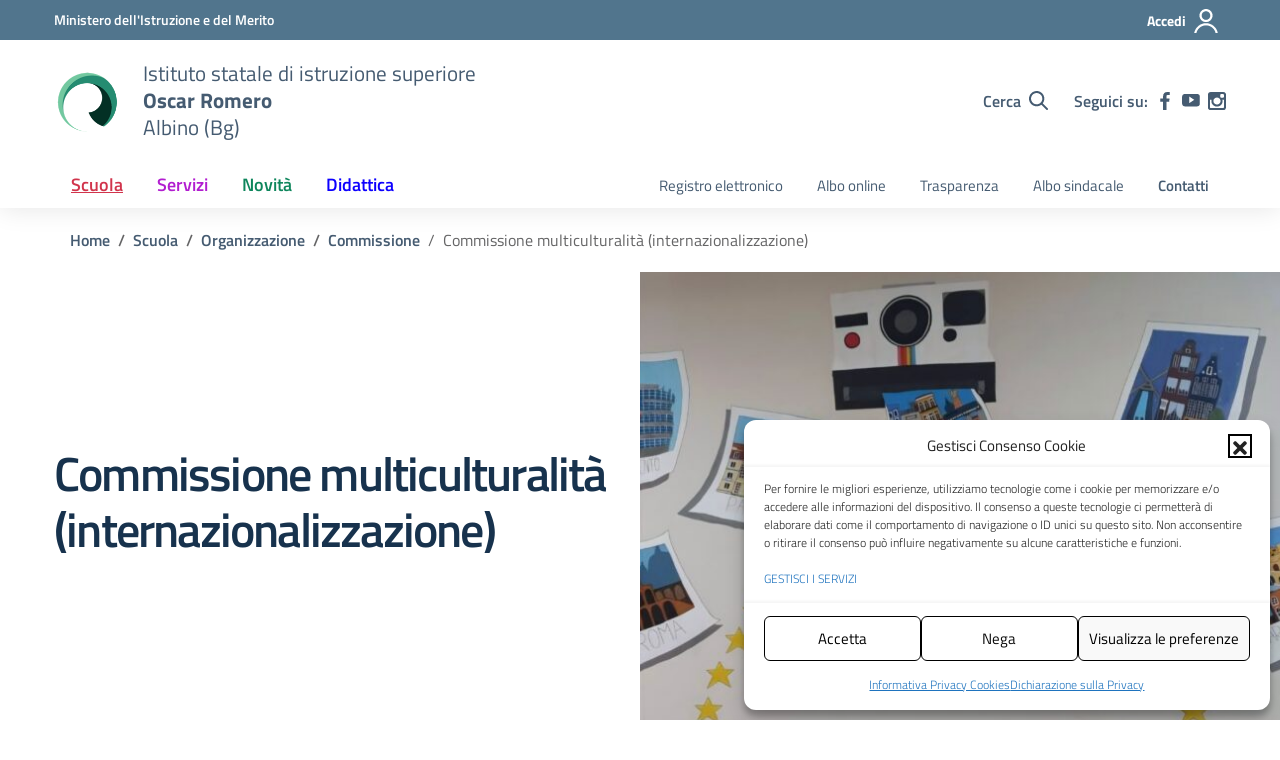

--- FILE ---
content_type: application/javascript
request_url: https://www.isisromero.it/wp-content/themes/design-scuole-wordpress-theme-2.12.0/assets/js/bootstrap-italia.js?ver=6.9
body_size: 118430
content:
function _defineProperties(e,t){for(var n=0;n<t.length;n++){var i=t[n];i.enumerable=i.enumerable||!1,i.configurable=!0,"value"in i&&(i.writable=!0),Object.defineProperty(e,i.key,i)}}function _createClass2(e,t,n){return t&&_defineProperties(e.prototype,t),n&&_defineProperties(e,n),Object.defineProperty(e,"prototype",{writable:!1}),e}function _createForOfIteratorHelperLoose(e,t){var n,i="undefined"!=typeof Symbol&&e[Symbol.iterator]||e["@@iterator"];if(i)return(i=i.call(e)).next.bind(i);if(Array.isArray(e)||(i=_unsupportedIterableToArray(e))||t&&e&&"number"==typeof e.length)return i&&(e=i),n=0,function(){return n>=e.length?{done:!0}:{done:!1,value:e[n++]}};throw new TypeError("Invalid attempt to iterate non-iterable instance.\nIn order to be iterable, non-array objects must have a [Symbol.iterator]() method.")}function _unsupportedIterableToArray(e,t){var n;if(e)return"string"==typeof e?_arrayLikeToArray(e,t):"Map"===(n="Object"===(n=Object.prototype.toString.call(e).slice(8,-1))&&e.constructor?e.constructor.name:n)||"Set"===n?Array.from(e):"Arguments"===n||/^(?:Ui|I)nt(?:8|16|32)(?:Clamped)?Array$/.test(n)?_arrayLikeToArray(e,t):void 0}function _arrayLikeToArray(e,t){(null==t||t>e.length)&&(t=e.length);for(var n=0,i=new Array(t);n<t;n++)i[n]=e[n];return i}!function(e,t){"use strict";"object"==typeof module&&"object"==typeof module.exports?module.exports=e.document?t(e,!0):function(e){if(e.document)return t(e);throw new Error("jQuery requires a window with a document")}:t(e)}("undefined"!=typeof window?window:this,function(x,P){"use strict";function b(e){return"function"==typeof e&&"number"!=typeof e.nodeType&&"function"!=typeof e.item}function m(e){return null!=e&&e===e.window}var t=[],F=Object.getPrototypeOf,a=t.slice,j=t.flat?function(e){return t.flat.call(e)}:function(e){return t.concat.apply([],e)},H=t.push,R=t.indexOf,q={},B=q.toString,W=q.hasOwnProperty,z=W.toString,U=z.call(Object),g={},C=x.document,Y={type:!0,src:!0,nonce:!0,noModule:!0};function V(e,t,n){var i,r,o=(n=n||C).createElement("script");if(o.text=e,t)for(i in Y)(r=t[i]||t.getAttribute&&t.getAttribute(i))&&o.setAttribute(i,r);n.head.appendChild(o).parentNode.removeChild(o)}function p(e){return null==e?e+"":"object"==typeof e||"function"==typeof e?q[B.call(e)]||"object":typeof e}var e="3.6.0",k=function e(t,n){return new e.fn.init(t,n)};function G(e){var t=!!e&&"length"in e&&e.length,n=p(e);return!b(e)&&!m(e)&&("array"===n||0===t||"number"==typeof t&&0<t&&t-1 in e)}function i(e,t,n){for(var i=[],r=void 0!==n;(e=e[t])&&9!==e.nodeType;)if(1===e.nodeType){if(r&&k(e).is(n))break;i.push(e)}return i}function K(e,t){for(var n=[];e;e=e.nextSibling)1===e.nodeType&&e!==t&&n.push(e);return n}k.fn=k.prototype={jquery:e,constructor:k,length:0,toArray:function(){return a.call(this)},get:function(e){return null==e?a.call(this):e<0?this[e+this.length]:this[e]},pushStack:function(e){return(e=k.merge(this.constructor(),e)).prevObject=this,e},each:function(e){return k.each(this,e)},map:function(n){return this.pushStack(k.map(this,function(e,t){return n.call(e,t,e)}))},slice:function(){return this.pushStack(a.apply(this,arguments))},first:function(){return this.eq(0)},last:function(){return this.eq(-1)},even:function(){return this.pushStack(k.grep(this,function(e,t){return(t+1)%2}))},odd:function(){return this.pushStack(k.grep(this,function(e,t){return t%2}))},eq:function(e){var t=this.length,e=+e+(e<0?t:0);return this.pushStack(0<=e&&e<t?[this[e]]:[])},end:function(){return this.prevObject||this.constructor()},push:H,sort:t.sort,splice:t.splice},k.extend=k.fn.extend=function(){var e,t,n,i,r,o=arguments[0]||{},s=1,a=arguments.length,l=!1;for("boolean"==typeof o&&(l=o,o=arguments[s]||{},s++),"object"==typeof o||b(o)||(o={}),s===a&&(o=this,s--);s<a;s++)if(null!=(e=arguments[s]))for(t in e)n=e[t],"__proto__"!==t&&o!==n&&(l&&n&&(k.isPlainObject(n)||(i=Array.isArray(n)))?(r=o[t],r=i&&!Array.isArray(r)?[]:i||k.isPlainObject(r)?r:{},i=!1,o[t]=k.extend(l,r,n)):void 0!==n&&(o[t]=n));return o},k.extend({expando:"jQuery"+(e+Math.random()).replace(/\D/g,""),isReady:!0,error:function(e){throw new Error(e)},noop:function(){},isPlainObject:function(e){return!(!e||"[object Object]"!==B.call(e)||(e=F(e))&&("function"!=typeof(e=W.call(e,"constructor")&&e.constructor)||z.call(e)!==U))},isEmptyObject:function(e){for(var t in e)return!1;return!0},globalEval:function(e,t,n){V(e,{nonce:t&&t.nonce},n)},each:function(e,t){var n,i=0;if(G(e))for(n=e.length;i<n&&!1!==t.call(e[i],i,e[i]);i++);else for(i in e)if(!1===t.call(e[i],i,e[i]))break;return e},makeArray:function(e,t){return t=t||[],null!=e&&(G(Object(e))?k.merge(t,"string"==typeof e?[e]:e):H.call(t,e)),t},inArray:function(e,t,n){return null==t?-1:R.call(t,e,n)},merge:function(e,t){for(var n=+t.length,i=0,r=e.length;i<n;i++)e[r++]=t[i];return e.length=r,e},grep:function(e,t,n){for(var i=[],r=0,o=e.length,s=!n;r<o;r++)!t(e[r],r)!=s&&i.push(e[r]);return i},map:function(e,t,n){var i,r,o=0,s=[];if(G(e))for(i=e.length;o<i;o++)null!=(r=t(e[o],o,n))&&s.push(r);else for(o in e)null!=(r=t(e[o],o,n))&&s.push(r);return j(s)},guid:1,support:g}),"function"==typeof Symbol&&(k.fn[Symbol.iterator]=t[Symbol.iterator]),k.each("Boolean Number String Function Array Date RegExp Object Error Symbol".split(" "),function(e,t){q["[object "+t+"]"]=t.toLowerCase()});var e=function(P){function d(e,t){return e="0x"+e.slice(1)-65536,t||(e<0?String.fromCharCode(65536+e):String.fromCharCode(e>>10|55296,1023&e|56320))}function F(e,t){return t?"\0"===e?"�":e.slice(0,-1)+"\\"+e.charCodeAt(e.length-1).toString(16)+" ":"\\"+e}function j(){k()}function w(e,t){for(var n=0,i=e.length;n<i;n++)if(e[n]===t)return n;return-1}var e,h,x,o,H,f,R,q,C,l,c,k,_,n,E,p,i,r,m,T="sizzle"+ +new Date,u=P.document,S=0,B=0,W=A(),z=A(),U=A(),g=A(),Y=function(e,t){return e===t&&(c=!0),0},V={}.hasOwnProperty,t=[],G=t.pop,K=t.push,D=t.push,Q=t.slice,X="checked|selected|async|autofocus|autoplay|controls|defer|disabled|hidden|ismap|loop|multiple|open|readonly|required|scoped",s="[\\x20\\t\\r\\n\\f]",a="(?:\\\\[\\da-fA-F]{1,6}"+s+"?|\\\\[^\\r\\n\\f]|[\\w-]|[^\0-\\x7f])+",J="\\["+s+"*("+a+")(?:"+s+"*([*^$|!~]?=)"+s+"*(?:'((?:\\\\.|[^\\\\'])*)'|\"((?:\\\\.|[^\\\\\"])*)\"|("+a+"))|)"+s+"*\\]",Z=":("+a+")(?:\\((('((?:\\\\.|[^\\\\'])*)'|\"((?:\\\\.|[^\\\\\"])*)\")|((?:\\\\.|[^\\\\()[\\]]|"+J+")*)|.*)\\)|)",ee=new RegExp(s+"+","g"),$=new RegExp("^"+s+"+|((?:^|[^\\\\])(?:\\\\.)*)"+s+"+$","g"),te=new RegExp("^"+s+"*,"+s+"*"),ne=new RegExp("^"+s+"*([>+~]|"+s+")"+s+"*"),ie=new RegExp(s+"|>"),re=new RegExp(Z),oe=new RegExp("^"+a+"$"),v={ID:new RegExp("^#("+a+")"),CLASS:new RegExp("^\\.("+a+")"),TAG:new RegExp("^("+a+"|[*])"),ATTR:new RegExp("^"+J),PSEUDO:new RegExp("^"+Z),CHILD:new RegExp("^:(only|first|last|nth|nth-last)-(child|of-type)(?:\\("+s+"*(even|odd|(([+-]|)(\\d*)n|)"+s+"*(?:([+-]|)"+s+"*(\\d+)|))"+s+"*\\)|)","i"),bool:new RegExp("^(?:"+X+")$","i"),needsContext:new RegExp("^"+s+"*[>+~]|:(even|odd|eq|gt|lt|nth|first|last)(?:\\("+s+"*((?:-\\d)?\\d*)"+s+"*\\)|)(?=[^-]|$)","i")},se=/HTML$/i,ae=/^(?:input|select|textarea|button)$/i,le=/^h\d$/i,b=/^[^{]+\{\s*\[native \w/,ce=/^(?:#([\w-]+)|(\w+)|\.([\w-]+))$/,ue=/[+~]/,y=new RegExp("\\\\[\\da-fA-F]{1,6}"+s+"?|\\\\([^\\r\\n\\f])","g"),de=/([\0-\x1f\x7f]|^-?\d)|^-$|[^\0-\x1f\x7f-\uFFFF\w-]/g,he=be(function(e){return!0===e.disabled&&"fieldset"===e.nodeName.toLowerCase()},{dir:"parentNode",next:"legend"});try{D.apply(t=Q.call(u.childNodes),u.childNodes),t[u.childNodes.length].nodeType}catch(e){D={apply:t.length?function(e,t){K.apply(e,Q.call(t))}:function(e,t){for(var n=e.length,i=0;e[n++]=t[i++];);e.length=n-1}}}function I(e,t,n,i){var r,o,s,a,l,c,u=t&&t.ownerDocument,d=t?t.nodeType:9;if(n=n||[],"string"!=typeof e||!e||1!==d&&9!==d&&11!==d)return n;if(!i&&(k(t),t=t||_,E)){if(11!==d&&(a=ce.exec(e)))if(r=a[1]){if(9===d){if(!(c=t.getElementById(r)))return n;if(c.id===r)return n.push(c),n}else if(u&&(c=u.getElementById(r))&&m(t,c)&&c.id===r)return n.push(c),n}else{if(a[2])return D.apply(n,t.getElementsByTagName(e)),n;if((r=a[3])&&h.getElementsByClassName&&t.getElementsByClassName)return D.apply(n,t.getElementsByClassName(r)),n}if(h.qsa&&!g[e+" "]&&(!p||!p.test(e))&&(1!==d||"object"!==t.nodeName.toLowerCase())){if(c=e,u=t,1===d&&(ie.test(e)||ne.test(e))){for((u=ue.test(e)&&ge(t.parentNode)||t)===t&&h.scope||((s=t.getAttribute("id"))?s=s.replace(de,F):t.setAttribute("id",s=T)),o=(l=f(e)).length;o--;)l[o]=(s?"#"+s:":scope")+" "+M(l[o]);c=l.join(",")}try{return D.apply(n,u.querySelectorAll(c)),n}catch(t){g(e,!0)}finally{s===T&&t.removeAttribute("id")}}}return q(e.replace($,"$1"),t,n,i)}function A(){var n=[];function i(e,t){return n.push(e+" ")>x.cacheLength&&delete i[n.shift()],i[e+" "]=t}return i}function L(e){return e[T]=!0,e}function O(e){var t=_.createElement("fieldset");try{return!!e(t)}catch(e){return!1}finally{t.parentNode&&t.parentNode.removeChild(t)}}function fe(e,t){for(var n=e.split("|"),i=n.length;i--;)x.attrHandle[n[i]]=t}function pe(e,t){var n=t&&e,i=n&&1===e.nodeType&&1===t.nodeType&&e.sourceIndex-t.sourceIndex;if(i)return i;if(n)for(;n=n.nextSibling;)if(n===t)return-1;return e?1:-1}function me(t){return function(e){return"form"in e?e.parentNode&&!1===e.disabled?"label"in e?"label"in e.parentNode?e.parentNode.disabled===t:e.disabled===t:e.isDisabled===t||e.isDisabled!==!t&&he(e)===t:e.disabled===t:"label"in e&&e.disabled===t}}function N(s){return L(function(o){return o=+o,L(function(e,t){for(var n,i=s([],e.length,o),r=i.length;r--;)e[n=i[r]]&&(e[n]=!(t[n]=e[n]))})})}function ge(e){return e&&void 0!==e.getElementsByTagName&&e}for(e in h=I.support={},H=I.isXML=function(e){var t=e&&e.namespaceURI,e=e&&(e.ownerDocument||e).documentElement;return!se.test(t||e&&e.nodeName||"HTML")},k=I.setDocument=function(e){return(e=e?e.ownerDocument||e:u)!=_&&9===e.nodeType&&e.documentElement&&(n=(_=e).documentElement,E=!H(_),u!=_&&(e=_.defaultView)&&e.top!==e&&(e.addEventListener?e.addEventListener("unload",j,!1):e.attachEvent&&e.attachEvent("onunload",j)),h.scope=O(function(e){return n.appendChild(e).appendChild(_.createElement("div")),void 0!==e.querySelectorAll&&!e.querySelectorAll(":scope fieldset div").length}),h.attributes=O(function(e){return e.className="i",!e.getAttribute("className")}),h.getElementsByTagName=O(function(e){return e.appendChild(_.createComment("")),!e.getElementsByTagName("*").length}),h.getElementsByClassName=b.test(_.getElementsByClassName),h.getById=O(function(e){return n.appendChild(e).id=T,!_.getElementsByName||!_.getElementsByName(T).length}),h.getById?(x.filter.ID=function(e){var t=e.replace(y,d);return function(e){return e.getAttribute("id")===t}},x.find.ID=function(e,t){if(void 0!==t.getElementById&&E)return(t=t.getElementById(e))?[t]:[]}):(x.filter.ID=function(e){var t=e.replace(y,d);return function(e){return(e=void 0!==e.getAttributeNode&&e.getAttributeNode("id"))&&e.value===t}},x.find.ID=function(e,t){if(void 0!==t.getElementById&&E){var n,i,r,o=t.getElementById(e);if(o){if((n=o.getAttributeNode("id"))&&n.value===e)return[o];for(r=t.getElementsByName(e),i=0;o=r[i++];)if((n=o.getAttributeNode("id"))&&n.value===e)return[o]}return[]}}),x.find.TAG=h.getElementsByTagName?function(e,t){return void 0!==t.getElementsByTagName?t.getElementsByTagName(e):h.qsa?t.querySelectorAll(e):void 0}:function(e,t){var n,i=[],r=0,o=t.getElementsByTagName(e);if("*"!==e)return o;for(;n=o[r++];)1===n.nodeType&&i.push(n);return i},x.find.CLASS=h.getElementsByClassName&&function(e,t){if(void 0!==t.getElementsByClassName&&E)return t.getElementsByClassName(e)},i=[],p=[],(h.qsa=b.test(_.querySelectorAll))&&(O(function(e){var t;n.appendChild(e).innerHTML="<a id='"+T+"'></a><select id='"+T+"-\r\\' msallowcapture=''><option selected=''></option></select>",e.querySelectorAll("[msallowcapture^='']").length&&p.push("[*^$]="+s+"*(?:''|\"\")"),e.querySelectorAll("[selected]").length||p.push("\\["+s+"*(?:value|"+X+")"),e.querySelectorAll("[id~="+T+"-]").length||p.push("~="),(t=_.createElement("input")).setAttribute("name",""),e.appendChild(t),e.querySelectorAll("[name='']").length||p.push("\\["+s+"*name"+s+"*="+s+"*(?:''|\"\")"),e.querySelectorAll(":checked").length||p.push(":checked"),e.querySelectorAll("a#"+T+"+*").length||p.push(".#.+[+~]"),e.querySelectorAll("\\\f"),p.push("[\\r\\n\\f]")}),O(function(e){e.innerHTML="<a href='' disabled='disabled'></a><select disabled='disabled'><option/></select>";var t=_.createElement("input");t.setAttribute("type","hidden"),e.appendChild(t).setAttribute("name","D"),e.querySelectorAll("[name=d]").length&&p.push("name"+s+"*[*^$|!~]?="),2!==e.querySelectorAll(":enabled").length&&p.push(":enabled",":disabled"),n.appendChild(e).disabled=!0,2!==e.querySelectorAll(":disabled").length&&p.push(":enabled",":disabled"),e.querySelectorAll("*,:x"),p.push(",.*:")})),(h.matchesSelector=b.test(r=n.matches||n.webkitMatchesSelector||n.mozMatchesSelector||n.oMatchesSelector||n.msMatchesSelector))&&O(function(e){h.disconnectedMatch=r.call(e,"*"),r.call(e,"[s!='']:x"),i.push("!=",Z)}),p=p.length&&new RegExp(p.join("|")),i=i.length&&new RegExp(i.join("|")),e=b.test(n.compareDocumentPosition),m=e||b.test(n.contains)?function(e,t){var n=9===e.nodeType?e.documentElement:e;return e===(t=t&&t.parentNode)||!(!t||1!==t.nodeType||!(n.contains?n.contains(t):e.compareDocumentPosition&&16&e.compareDocumentPosition(t)))}:function(e,t){if(t)for(;t=t.parentNode;)if(t===e)return!0;return!1},Y=e?function(e,t){var n;return e===t?(c=!0,0):!e.compareDocumentPosition-!t.compareDocumentPosition||(1&(n=(e.ownerDocument||e)==(t.ownerDocument||t)?e.compareDocumentPosition(t):1)||!h.sortDetached&&t.compareDocumentPosition(e)===n?e==_||e.ownerDocument==u&&m(u,e)?-1:t==_||t.ownerDocument==u&&m(u,t)?1:l?w(l,e)-w(l,t):0:4&n?-1:1)}:function(e,t){if(e===t)return c=!0,0;var n,i=0,r=e.parentNode,o=t.parentNode,s=[e],a=[t];if(!r||!o)return e==_?-1:t==_?1:r?-1:o?1:l?w(l,e)-w(l,t):0;if(r===o)return pe(e,t);for(n=e;n=n.parentNode;)s.unshift(n);for(n=t;n=n.parentNode;)a.unshift(n);for(;s[i]===a[i];)i++;return i?pe(s[i],a[i]):s[i]==u?-1:a[i]==u?1:0}),_},I.matches=function(e,t){return I(e,null,null,t)},I.matchesSelector=function(e,t){if(k(e),h.matchesSelector&&E&&!g[t+" "]&&(!i||!i.test(t))&&(!p||!p.test(t)))try{var n=r.call(e,t);if(n||h.disconnectedMatch||e.document&&11!==e.document.nodeType)return n}catch(e){g(t,!0)}return 0<I(t,_,null,[e]).length},I.contains=function(e,t){return(e.ownerDocument||e)!=_&&k(e),m(e,t)},I.attr=function(e,t){(e.ownerDocument||e)!=_&&k(e);var n=x.attrHandle[t.toLowerCase()];return void 0!==(n=n&&V.call(x.attrHandle,t.toLowerCase())?n(e,t,!E):void 0)?n:h.attributes||!E?e.getAttribute(t):(n=e.getAttributeNode(t))&&n.specified?n.value:null},I.escape=function(e){return(e+"").replace(de,F)},I.error=function(e){throw new Error("Syntax error, unrecognized expression: "+e)},I.uniqueSort=function(e){var t,n=[],i=0,r=0;if(c=!h.detectDuplicates,l=!h.sortStable&&e.slice(0),e.sort(Y),c){for(;t=e[r++];)t===e[r]&&(i=n.push(r));for(;i--;)e.splice(n[i],1)}return l=null,e},o=I.getText=function(e){var t,n="",i=0,r=e.nodeType;if(r){if(1===r||9===r||11===r){if("string"==typeof e.textContent)return e.textContent;for(e=e.firstChild;e;e=e.nextSibling)n+=o(e)}else if(3===r||4===r)return e.nodeValue}else for(;t=e[i++];)n+=o(t);return n},(x=I.selectors={cacheLength:50,createPseudo:L,match:v,attrHandle:{},find:{},relative:{">":{dir:"parentNode",first:!0}," ":{dir:"parentNode"},"+":{dir:"previousSibling",first:!0},"~":{dir:"previousSibling"}},preFilter:{ATTR:function(e){return e[1]=e[1].replace(y,d),e[3]=(e[3]||e[4]||e[5]||"").replace(y,d),"~="===e[2]&&(e[3]=" "+e[3]+" "),e.slice(0,4)},CHILD:function(e){return e[1]=e[1].toLowerCase(),"nth"===e[1].slice(0,3)?(e[3]||I.error(e[0]),e[4]=+(e[4]?e[5]+(e[6]||1):2*("even"===e[3]||"odd"===e[3])),e[5]=+(e[7]+e[8]||"odd"===e[3])):e[3]&&I.error(e[0]),e},PSEUDO:function(e){var t,n=!e[6]&&e[2];return v.CHILD.test(e[0])?null:(e[3]?e[2]=e[4]||e[5]||"":n&&re.test(n)&&(t=(t=f(n,!0))&&n.indexOf(")",n.length-t)-n.length)&&(e[0]=e[0].slice(0,t),e[2]=n.slice(0,t)),e.slice(0,3))}},filter:{TAG:function(e){var t=e.replace(y,d).toLowerCase();return"*"===e?function(){return!0}:function(e){return e.nodeName&&e.nodeName.toLowerCase()===t}},CLASS:function(e){var t=W[e+" "];return t||(t=new RegExp("(^|"+s+")"+e+"("+s+"|$)"))&&W(e,function(e){return t.test("string"==typeof e.className&&e.className||void 0!==e.getAttribute&&e.getAttribute("class")||"")})},ATTR:function(t,n,i){return function(e){return null==(e=I.attr(e,t))?"!="===n:!n||(e+="","="===n?e===i:"!="===n?e!==i:"^="===n?i&&0===e.indexOf(i):"*="===n?i&&-1<e.indexOf(i):"$="===n?i&&e.slice(-i.length)===i:"~="===n?-1<(" "+e.replace(ee," ")+" ").indexOf(i):"|="===n&&(e===i||e.slice(0,i.length+1)===i+"-"))}},CHILD:function(p,e,t,m,g){var v="nth"!==p.slice(0,3),b="last"!==p.slice(-4),y="of-type"===e;return 1===m&&0===g?function(e){return!!e.parentNode}:function(e,t,n){var i,r,o,s,a,l,c=v!=b?"nextSibling":"previousSibling",u=e.parentNode,d=y&&e.nodeName.toLowerCase(),h=!n&&!y,f=!1;if(u){if(v){for(;c;){for(s=e;s=s[c];)if(y?s.nodeName.toLowerCase()===d:1===s.nodeType)return!1;l=c="only"===p&&!l&&"nextSibling"}return!0}if(l=[b?u.firstChild:u.lastChild],b&&h){for(f=(a=(i=(r=(o=(s=u)[T]||(s[T]={}))[s.uniqueID]||(o[s.uniqueID]={}))[p]||[])[0]===S&&i[1])&&i[2],s=a&&u.childNodes[a];s=++a&&s&&s[c]||(f=a=0,l.pop());)if(1===s.nodeType&&++f&&s===e){r[p]=[S,a,f];break}}else if(!1===(f=h?a=(i=(r=(o=(s=e)[T]||(s[T]={}))[s.uniqueID]||(o[s.uniqueID]={}))[p]||[])[0]===S&&i[1]:f))for(;(s=++a&&s&&s[c]||(f=a=0,l.pop()))&&((y?s.nodeName.toLowerCase()!==d:1!==s.nodeType)||!++f||(h&&((r=(o=s[T]||(s[T]={}))[s.uniqueID]||(o[s.uniqueID]={}))[p]=[S,f]),s!==e)););return(f-=g)===m||f%m==0&&0<=f/m}}},PSEUDO:function(e,o){var t,s=x.pseudos[e]||x.setFilters[e.toLowerCase()]||I.error("unsupported pseudo: "+e);return s[T]?s(o):1<s.length?(t=[e,e,"",o],x.setFilters.hasOwnProperty(e.toLowerCase())?L(function(e,t){for(var n,i=s(e,o),r=i.length;r--;)e[n=w(e,i[r])]=!(t[n]=i[r])}):function(e){return s(e,0,t)}):s}},pseudos:{not:L(function(e){var i=[],r=[],a=R(e.replace($,"$1"));return a[T]?L(function(e,t,n,i){for(var r,o=a(e,null,i,[]),s=e.length;s--;)(r=o[s])&&(e[s]=!(t[s]=r))}):function(e,t,n){return i[0]=e,a(i,null,n,r),i[0]=null,!r.pop()}}),has:L(function(t){return function(e){return 0<I(t,e).length}}),contains:L(function(t){return t=t.replace(y,d),function(e){return-1<(e.textContent||o(e)).indexOf(t)}}),lang:L(function(n){return oe.test(n||"")||I.error("unsupported lang: "+n),n=n.replace(y,d).toLowerCase(),function(e){var t;do{if(t=E?e.lang:e.getAttribute("xml:lang")||e.getAttribute("lang"))return(t=t.toLowerCase())===n||0===t.indexOf(n+"-")}while((e=e.parentNode)&&1===e.nodeType);return!1}}),target:function(e){var t=P.location&&P.location.hash;return t&&t.slice(1)===e.id},root:function(e){return e===n},focus:function(e){return e===_.activeElement&&(!_.hasFocus||_.hasFocus())&&!!(e.type||e.href||~e.tabIndex)},enabled:me(!1),disabled:me(!0),checked:function(e){var t=e.nodeName.toLowerCase();return"input"===t&&!!e.checked||"option"===t&&!!e.selected},selected:function(e){return e.parentNode&&e.parentNode.selectedIndex,!0===e.selected},empty:function(e){for(e=e.firstChild;e;e=e.nextSibling)if(e.nodeType<6)return!1;return!0},parent:function(e){return!x.pseudos.empty(e)},header:function(e){return le.test(e.nodeName)},input:function(e){return ae.test(e.nodeName)},button:function(e){var t=e.nodeName.toLowerCase();return"input"===t&&"button"===e.type||"button"===t},text:function(e){return"input"===e.nodeName.toLowerCase()&&"text"===e.type&&(null==(e=e.getAttribute("type"))||"text"===e.toLowerCase())},first:N(function(){return[0]}),last:N(function(e,t){return[t-1]}),eq:N(function(e,t,n){return[n<0?n+t:n]}),even:N(function(e,t){for(var n=0;n<t;n+=2)e.push(n);return e}),odd:N(function(e,t){for(var n=1;n<t;n+=2)e.push(n);return e}),lt:N(function(e,t,n){for(var i=n<0?n+t:t<n?t:n;0<=--i;)e.push(i);return e}),gt:N(function(e,t,n){for(var i=n<0?n+t:n;++i<t;)e.push(i);return e})}}).pseudos.nth=x.pseudos.eq,{radio:!0,checkbox:!0,file:!0,password:!0,image:!0})x.pseudos[e]=function(t){return function(e){return"input"===e.nodeName.toLowerCase()&&e.type===t}}(e);for(e in{submit:!0,reset:!0})x.pseudos[e]=function(n){return function(e){var t=e.nodeName.toLowerCase();return("input"===t||"button"===t)&&e.type===n}}(e);function ve(){}function M(e){for(var t=0,n=e.length,i="";t<n;t++)i+=e[t].value;return i}function be(s,e,t){var a=e.dir,l=e.next,c=l||a,u=t&&"parentNode"===c,d=B++;return e.first?function(e,t,n){for(;e=e[a];)if(1===e.nodeType||u)return s(e,t,n);return!1}:function(e,t,n){var i,r,o=[S,d];if(n){for(;e=e[a];)if((1===e.nodeType||u)&&s(e,t,n))return!0}else for(;e=e[a];)if(1===e.nodeType||u)if(r=(r=e[T]||(e[T]={}))[e.uniqueID]||(r[e.uniqueID]={}),l&&l===e.nodeName.toLowerCase())e=e[a]||e;else{if((i=r[c])&&i[0]===S&&i[1]===d)return o[2]=i[2];if((r[c]=o)[2]=s(e,t,n))return!0}return!1}}function ye(r){return 1<r.length?function(e,t,n){for(var i=r.length;i--;)if(!r[i](e,t,n))return!1;return!0}:r[0]}function we(e,t,n,i,r){for(var o,s=[],a=0,l=e.length,c=null!=t;a<l;a++)!(o=e[a])||n&&!n(o,i,r)||(s.push(o),c&&t.push(a));return s}return ve.prototype=x.filters=x.pseudos,x.setFilters=new ve,f=I.tokenize=function(e,t){var n,i,r,o,s,a,l,c=z[e+" "];if(c)return t?0:c.slice(0);for(s=e,a=[],l=x.preFilter;s;){for(o in n&&!(i=te.exec(s))||(i&&(s=s.slice(i[0].length)||s),a.push(r=[])),n=!1,(i=ne.exec(s))&&(n=i.shift(),r.push({value:n,type:i[0].replace($," ")}),s=s.slice(n.length)),x.filter)!(i=v[o].exec(s))||l[o]&&!(i=l[o](i))||(n=i.shift(),r.push({value:n,type:o,matches:i}),s=s.slice(n.length));if(!n)break}return t?s.length:s?I.error(e):z(e,a).slice(0)},R=I.compile=function(e,t){var n,g,v,b,y,i=[],r=[],o=U[e+" "];if(!o){for(n=(t=t||f(e)).length;n--;)((o=function e(t){for(var i,n,r,o=t.length,s=x.relative[t[0].type],a=s||x.relative[" "],l=s?1:0,c=be(function(e){return e===i},a,!0),u=be(function(e){return-1<w(i,e)},a,!0),d=[function(e,t,n){return e=!s&&(n||t!==C)||((i=t).nodeType?c:u)(e,t,n),i=null,e}];l<o;l++)if(n=x.relative[t[l].type])d=[be(ye(d),n)];else{if((n=x.filter[t[l].type].apply(null,t[l].matches))[T]){for(r=++l;r<o&&!x.relative[t[r].type];r++);return function e(f,p,m,g,v,t){return g&&!g[T]&&(g=e(g)),v&&!v[T]&&(v=e(v,t)),L(function(e,t,n,i){var r,o,s,a=[],l=[],c=t.length,u=e||function(e,t,n){for(var i=0,r=t.length;i<r;i++)I(e,t[i],n);return n}(p||"*",n.nodeType?[n]:n,[]),d=!f||!e&&p?u:we(u,a,f,n,i),h=m?v||(e?f:c||g)?[]:t:d;if(m&&m(d,h,n,i),g)for(r=we(h,l),g(r,[],n,i),o=r.length;o--;)(s=r[o])&&(h[l[o]]=!(d[l[o]]=s));if(e){if(v||f){if(v){for(r=[],o=h.length;o--;)(s=h[o])&&r.push(d[o]=s);v(null,h=[],r,i)}for(o=h.length;o--;)(s=h[o])&&-1<(r=v?w(e,s):a[o])&&(e[r]=!(t[r]=s))}}else h=we(h===t?h.splice(c,h.length):h),v?v(null,t,h,i):D.apply(t,h)})}(1<l&&ye(d),1<l&&M(t.slice(0,l-1).concat({value:" "===t[l-2].type?"*":""})).replace($,"$1"),n,l<r&&e(t.slice(l,r)),r<o&&e(t=t.slice(r)),r<o&&M(t))}d.push(n)}return ye(d)}(t[n]))[T]?i:r).push(o);(o=U(e,(g=r,b=0<(v=i).length,y=0<g.length,b?L(s):s))).selector=e}function s(e,t,n,i,r){var o,s,a,l=0,c="0",u=e&&[],d=[],h=C,f=e||y&&x.find.TAG("*",r),p=S+=null==h?1:Math.random()||.1,m=f.length;for(r&&(C=t==_||t||r);c!==m&&null!=(o=f[c]);c++){if(y&&o){for(s=0,t||o.ownerDocument==_||(k(o),n=!E);a=g[s++];)if(a(o,t||_,n)){i.push(o);break}r&&(S=p)}b&&((o=!a&&o)&&l--,e)&&u.push(o)}if(l+=c,b&&c!==l){for(s=0;a=v[s++];)a(u,d,t,n);if(e){if(0<l)for(;c--;)u[c]||d[c]||(d[c]=G.call(i));d=we(d)}D.apply(i,d),r&&!e&&0<d.length&&1<l+v.length&&I.uniqueSort(i)}return r&&(S=p,C=h),u}return o},q=I.select=function(e,t,n,i){var r,o,s,a,l,c="function"==typeof e&&e,u=!i&&f(e=c.selector||e);if(n=n||[],1===u.length){if(2<(o=u[0]=u[0].slice(0)).length&&"ID"===(s=o[0]).type&&9===t.nodeType&&E&&x.relative[o[1].type]){if(!(t=(x.find.ID(s.matches[0].replace(y,d),t)||[])[0]))return n;c&&(t=t.parentNode),e=e.slice(o.shift().value.length)}for(r=v.needsContext.test(e)?0:o.length;r--&&(s=o[r],!x.relative[a=s.type]);)if((l=x.find[a])&&(i=l(s.matches[0].replace(y,d),ue.test(o[0].type)&&ge(t.parentNode)||t))){if(o.splice(r,1),e=i.length&&M(o))break;return D.apply(n,i),n}}return(c||R(e,u))(i,t,!E,n,!t||ue.test(e)&&ge(t.parentNode)||t),n},h.sortStable=T.split("").sort(Y).join("")===T,h.detectDuplicates=!!c,k(),h.sortDetached=O(function(e){return 1&e.compareDocumentPosition(_.createElement("fieldset"))}),O(function(e){return e.innerHTML="<a href='#'></a>","#"===e.firstChild.getAttribute("href")})||fe("type|href|height|width",function(e,t,n){if(!n)return e.getAttribute(t,"type"===t.toLowerCase()?1:2)}),h.attributes&&O(function(e){return e.innerHTML="<input/>",e.firstChild.setAttribute("value",""),""===e.firstChild.getAttribute("value")})||fe("value",function(e,t,n){if(!n&&"input"===e.nodeName.toLowerCase())return e.defaultValue}),O(function(e){return null==e.getAttribute("disabled")})||fe(X,function(e,t,n){if(!n)return!0===e[t]?t.toLowerCase():(n=e.getAttributeNode(t))&&n.specified?n.value:null}),I}(x),Q=(k.find=e,k.expr=e.selectors,k.expr[":"]=k.expr.pseudos,k.uniqueSort=k.unique=e.uniqueSort,k.text=e.getText,k.isXMLDoc=e.isXML,k.contains=e.contains,k.escapeSelector=e.escape,k.expr.match.needsContext);function l(e,t){return e.nodeName&&e.nodeName.toLowerCase()===t.toLowerCase()}var X=/^<([a-z][^\/\0>:\x20\t\r\n\f]*)[\x20\t\r\n\f]*\/?>(?:<\/\1>|)$/i;function J(e,n,i){return b(n)?k.grep(e,function(e,t){return!!n.call(e,t,e)!==i}):n.nodeType?k.grep(e,function(e){return e===n!==i}):"string"!=typeof n?k.grep(e,function(e){return-1<R.call(n,e)!==i}):k.filter(n,e,i)}k.filter=function(e,t,n){var i=t[0];return n&&(e=":not("+e+")"),1===t.length&&1===i.nodeType?k.find.matchesSelector(i,e)?[i]:[]:k.find.matches(e,k.grep(t,function(e){return 1===e.nodeType}))},k.fn.extend({find:function(e){var t,n,i=this.length,r=this;if("string"!=typeof e)return this.pushStack(k(e).filter(function(){for(t=0;t<i;t++)if(k.contains(r[t],this))return!0}));for(n=this.pushStack([]),t=0;t<i;t++)k.find(e,r[t],n);return 1<i?k.uniqueSort(n):n},filter:function(e){return this.pushStack(J(this,e||[],!1))},not:function(e){return this.pushStack(J(this,e||[],!0))},is:function(e){return!!J(this,"string"==typeof e&&Q.test(e)?k(e):e||[],!1).length}});var Z,ee=/^(?:\s*(<[\w\W]+>)[^>]*|#([\w-]+))$/,te=((k.fn.init=function(e,t,n){if(e){if(n=n||Z,"string"!=typeof e)return e.nodeType?(this[0]=e,this.length=1,this):b(e)?void 0!==n.ready?n.ready(e):e(k):k.makeArray(e,this);if(!(i="<"===e[0]&&">"===e[e.length-1]&&3<=e.length?[null,e,null]:ee.exec(e))||!i[1]&&t)return(!t||t.jquery?t||n:this.constructor(t)).find(e);if(i[1]){if(t=t instanceof k?t[0]:t,k.merge(this,k.parseHTML(i[1],t&&t.nodeType?t.ownerDocument||t:C,!0)),X.test(i[1])&&k.isPlainObject(t))for(var i in t)b(this[i])?this[i](t[i]):this.attr(i,t[i])}else(n=C.getElementById(i[2]))&&(this[0]=n,this.length=1)}return this}).prototype=k.fn,Z=k(C),/^(?:parents|prev(?:Until|All))/),ne={children:!0,contents:!0,next:!0,prev:!0};function ie(e,t){for(;(e=e[t])&&1!==e.nodeType;);return e}k.fn.extend({has:function(e){var t=k(e,this),n=t.length;return this.filter(function(){for(var e=0;e<n;e++)if(k.contains(this,t[e]))return!0})},closest:function(e,t){var n,i=0,r=this.length,o=[],s="string"!=typeof e&&k(e);if(!Q.test(e))for(;i<r;i++)for(n=this[i];n&&n!==t;n=n.parentNode)if(n.nodeType<11&&(s?-1<s.index(n):1===n.nodeType&&k.find.matchesSelector(n,e))){o.push(n);break}return this.pushStack(1<o.length?k.uniqueSort(o):o)},index:function(e){return e?"string"==typeof e?R.call(k(e),this[0]):R.call(this,e.jquery?e[0]:e):this[0]&&this[0].parentNode?this.first().prevAll().length:-1},add:function(e,t){return this.pushStack(k.uniqueSort(k.merge(this.get(),k(e,t))))},addBack:function(e){return this.add(null==e?this.prevObject:this.prevObject.filter(e))}}),k.each({parent:function(e){return(e=e.parentNode)&&11!==e.nodeType?e:null},parents:function(e){return i(e,"parentNode")},parentsUntil:function(e,t,n){return i(e,"parentNode",n)},next:function(e){return ie(e,"nextSibling")},prev:function(e){return ie(e,"previousSibling")},nextAll:function(e){return i(e,"nextSibling")},prevAll:function(e){return i(e,"previousSibling")},nextUntil:function(e,t,n){return i(e,"nextSibling",n)},prevUntil:function(e,t,n){return i(e,"previousSibling",n)},siblings:function(e){return K((e.parentNode||{}).firstChild,e)},children:function(e){return K(e.firstChild)},contents:function(e){return null!=e.contentDocument&&F(e.contentDocument)?e.contentDocument:(l(e,"template")&&(e=e.content||e),k.merge([],e.childNodes))}},function(i,r){k.fn[i]=function(e,t){var n=k.map(this,r,e);return(t="Until"!==i.slice(-5)?e:t)&&"string"==typeof t&&(n=k.filter(t,n)),1<this.length&&(ne[i]||k.uniqueSort(n),te.test(i))&&n.reverse(),this.pushStack(n)}});var _=/[^\x20\t\r\n\f]+/g;function u(e){return e}function re(e){throw e}function oe(e,t,n,i){var r;try{e&&b(r=e.promise)?r.call(e).done(t).fail(n):e&&b(r=e.then)?r.call(e,t,n):t.apply(void 0,[e].slice(i))}catch(e){n.apply(void 0,[e])}}k.Callbacks=function(i){var e,n;function r(){for(a=a||i.once,s=o=!0;c.length;u=-1)for(t=c.shift();++u<l.length;)!1===l[u].apply(t[0],t[1])&&i.stopOnFalse&&(u=l.length,t=!1);i.memory||(t=!1),o=!1,a&&(l=t?[]:"")}i="string"==typeof i?(e=i,n={},k.each(e.match(_)||[],function(e,t){n[t]=!0}),n):k.extend({},i);var o,t,s,a,l=[],c=[],u=-1,d={add:function(){return l&&(t&&!o&&(u=l.length-1,c.push(t)),function n(e){k.each(e,function(e,t){b(t)?i.unique&&d.has(t)||l.push(t):t&&t.length&&"string"!==p(t)&&n(t)})}(arguments),t)&&!o&&r(),this},remove:function(){return k.each(arguments,function(e,t){for(var n;-1<(n=k.inArray(t,l,n));)l.splice(n,1),n<=u&&u--}),this},has:function(e){return e?-1<k.inArray(e,l):0<l.length},empty:function(){return l=l&&[],this},disable:function(){return a=c=[],l=t="",this},disabled:function(){return!l},lock:function(){return a=c=[],t||o||(l=t=""),this},locked:function(){return!!a},fireWith:function(e,t){return a||(t=[e,(t=t||[]).slice?t.slice():t],c.push(t),o)||r(),this},fire:function(){return d.fireWith(this,arguments),this},fired:function(){return!!s}};return d},k.extend({Deferred:function(e){var o=[["notify","progress",k.Callbacks("memory"),k.Callbacks("memory"),2],["resolve","done",k.Callbacks("once memory"),k.Callbacks("once memory"),0,"resolved"],["reject","fail",k.Callbacks("once memory"),k.Callbacks("once memory"),1,"rejected"]],r="pending",s={state:function(){return r},always:function(){return a.done(arguments).fail(arguments),this},catch:function(e){return s.then(null,e)},pipe:function(){var r=arguments;return k.Deferred(function(i){k.each(o,function(e,t){var n=b(r[t[4]])&&r[t[4]];a[t[1]](function(){var e=n&&n.apply(this,arguments);e&&b(e.promise)?e.promise().progress(i.notify).done(i.resolve).fail(i.reject):i[t[0]+"With"](this,n?[e]:arguments)})}),r=null}).promise()},then:function(t,n,i){var l=0;function c(r,o,s,a){return function(){function e(){var e,t;if(!(r<l)){if((e=s.apply(n,i))===o.promise())throw new TypeError("Thenable self-resolution");b(t=e&&("object"==typeof e||"function"==typeof e)&&e.then)?a?t.call(e,c(l,o,u,a),c(l,o,re,a)):(l++,t.call(e,c(l,o,u,a),c(l,o,re,a),c(l,o,u,o.notifyWith))):(s!==u&&(n=void 0,i=[e]),(a||o.resolveWith)(n,i))}}var n=this,i=arguments,t=a?e:function(){try{e()}catch(e){k.Deferred.exceptionHook&&k.Deferred.exceptionHook(e,t.stackTrace),l<=r+1&&(s!==re&&(n=void 0,i=[e]),o.rejectWith(n,i))}};r?t():(k.Deferred.getStackHook&&(t.stackTrace=k.Deferred.getStackHook()),x.setTimeout(t))}}return k.Deferred(function(e){o[0][3].add(c(0,e,b(i)?i:u,e.notifyWith)),o[1][3].add(c(0,e,b(t)?t:u)),o[2][3].add(c(0,e,b(n)?n:re))}).promise()},promise:function(e){return null!=e?k.extend(e,s):s}},a={};return k.each(o,function(e,t){var n=t[2],i=t[5];s[t[1]]=n.add,i&&n.add(function(){r=i},o[3-e][2].disable,o[3-e][3].disable,o[0][2].lock,o[0][3].lock),n.add(t[3].fire),a[t[0]]=function(){return a[t[0]+"With"](this===a?void 0:this,arguments),this},a[t[0]+"With"]=n.fireWith}),s.promise(a),e&&e.call(a,a),a},when:function(e){function t(t){return function(e){r[t]=this,o[t]=1<arguments.length?a.call(arguments):e,--n||s.resolveWith(r,o)}}var n=arguments.length,i=n,r=Array(i),o=a.call(arguments),s=k.Deferred();if(n<=1&&(oe(e,s.done(t(i)).resolve,s.reject,!n),"pending"===s.state()||b(o[i]&&o[i].then)))return s.then();for(;i--;)oe(o[i],t(i),s.reject);return s.promise()}});var se=/^(Eval|Internal|Range|Reference|Syntax|Type|URI)Error$/,ae=(k.Deferred.exceptionHook=function(e,t){x.console&&x.console.warn&&e&&se.test(e.name)&&x.console.warn("jQuery.Deferred exception: "+e.message,e.stack,t)},k.readyException=function(e){x.setTimeout(function(){throw e})},k.Deferred());function le(){C.removeEventListener("DOMContentLoaded",le),x.removeEventListener("load",le),k.ready()}function d(e,t,n,i,r,o,s){var a=0,l=e.length,c=null==n;if("object"===p(n))for(a in r=!0,n)d(e,t,a,n[a],!0,o,s);else if(void 0!==i&&(r=!0,b(i)||(s=!0),t=c?s?(t.call(e,i),null):(c=t,function(e,t,n){return c.call(k(e),n)}):t))for(;a<l;a++)t(e[a],n,s?i:i.call(e[a],a,t(e[a],n)));return r?e:c?t.call(e):l?t(e[0],n):o}k.fn.ready=function(e){return ae.then(e).catch(function(e){k.readyException(e)}),this},k.extend({isReady:!1,readyWait:1,ready:function(e){(!0===e?--k.readyWait:k.isReady)||(k.isReady=!0)!==e&&0<--k.readyWait||ae.resolveWith(C,[k])}}),k.ready.then=ae.then,"complete"===C.readyState||"loading"!==C.readyState&&!C.documentElement.doScroll?x.setTimeout(k.ready):(C.addEventListener("DOMContentLoaded",le),x.addEventListener("load",le));var ce=/^-ms-/,ue=/-([a-z])/g;function de(e,t){return t.toUpperCase()}function y(e){return e.replace(ce,"ms-").replace(ue,de)}function v(e){return 1===e.nodeType||9===e.nodeType||!+e.nodeType}function he(){this.expando=k.expando+he.uid++}he.uid=1,he.prototype={cache:function(e){var t=e[this.expando];return t||(t={},v(e)&&(e.nodeType?e[this.expando]=t:Object.defineProperty(e,this.expando,{value:t,configurable:!0}))),t},set:function(e,t,n){var i,r=this.cache(e);if("string"==typeof t)r[y(t)]=n;else for(i in t)r[y(i)]=t[i];return r},get:function(e,t){return void 0===t?this.cache(e):e[this.expando]&&e[this.expando][y(t)]},access:function(e,t,n){return void 0===t||t&&"string"==typeof t&&void 0===n?this.get(e,t):(this.set(e,t,n),void 0!==n?n:t)},remove:function(e,t){var n,i=e[this.expando];if(void 0!==i){if(void 0!==t){n=(t=Array.isArray(t)?t.map(y):(t=y(t))in i?[t]:t.match(_)||[]).length;for(;n--;)delete i[t[n]]}void 0!==t&&!k.isEmptyObject(i)||(e.nodeType?e[this.expando]=void 0:delete e[this.expando])}},hasData:function(e){return void 0!==(e=e[this.expando])&&!k.isEmptyObject(e)}};var w=new he,c=new he,fe=/^(?:\{[\w\W]*\}|\[[\w\W]*\])$/,pe=/[A-Z]/g;function me(e,t,n){var i,r;if(void 0===n&&1===e.nodeType)if(i="data-"+t.replace(pe,"-$&").toLowerCase(),"string"==typeof(n=e.getAttribute(i))){try{n="true"===(r=n)||"false"!==r&&("null"===r?null:r===+r+""?+r:fe.test(r)?JSON.parse(r):r)}catch(e){}c.set(e,t,n)}else n=void 0;return n}function ge(e,t){return"none"===(e=t||e).style.display||""===e.style.display&&T(e)&&"none"===k.css(e,"display")}k.extend({hasData:function(e){return c.hasData(e)||w.hasData(e)},data:function(e,t,n){return c.access(e,t,n)},removeData:function(e,t){c.remove(e,t)},_data:function(e,t,n){return w.access(e,t,n)},_removeData:function(e,t){w.remove(e,t)}}),k.fn.extend({data:function(n,e){var t,i,r,o=this[0],s=o&&o.attributes;if(void 0!==n)return"object"==typeof n?this.each(function(){c.set(this,n)}):d(this,function(e){var t;if(o&&void 0===e)return void 0!==(t=c.get(o,n))||void 0!==(t=me(o,n))?t:void 0;this.each(function(){c.set(this,n,e)})},null,e,1<arguments.length,null,!0);if(this.length&&(r=c.get(o),1===o.nodeType)&&!w.get(o,"hasDataAttrs")){for(t=s.length;t--;)s[t]&&0===(i=s[t].name).indexOf("data-")&&(i=y(i.slice(5)),me(o,i,r[i]));w.set(o,"hasDataAttrs",!0)}return r},removeData:function(e){return this.each(function(){c.remove(this,e)})}}),k.extend({queue:function(e,t,n){var i;if(e)return i=w.get(e,t=(t||"fx")+"queue"),n&&(!i||Array.isArray(n)?i=w.access(e,t,k.makeArray(n)):i.push(n)),i||[]},dequeue:function(e,t){t=t||"fx";var n=k.queue(e,t),i=n.length,r=n.shift(),o=k._queueHooks(e,t);"inprogress"===r&&(r=n.shift(),i--),r&&("fx"===t&&n.unshift("inprogress"),delete o.stop,r.call(e,function(){k.dequeue(e,t)},o)),!i&&o&&o.empty.fire()},_queueHooks:function(e,t){var n=t+"queueHooks";return w.get(e,n)||w.access(e,n,{empty:k.Callbacks("once memory").add(function(){w.remove(e,[t+"queue",n])})})}}),k.fn.extend({queue:function(t,n){var e=2;return"string"!=typeof t&&(n=t,t="fx",e--),arguments.length<e?k.queue(this[0],t):void 0===n?this:this.each(function(){var e=k.queue(this,t,n);k._queueHooks(this,t),"fx"===t&&"inprogress"!==e[0]&&k.dequeue(this,t)})},dequeue:function(e){return this.each(function(){k.dequeue(this,e)})},clearQueue:function(e){return this.queue(e||"fx",[])},promise:function(e,t){function n(){--r||o.resolveWith(s,[s])}var i,r=1,o=k.Deferred(),s=this,a=this.length;for("string"!=typeof e&&(t=e,e=void 0),e=e||"fx";a--;)(i=w.get(s[a],e+"queueHooks"))&&i.empty&&(r++,i.empty.add(n));return n(),o.promise(t)}});var e=/[+-]?(?:\d*\.|)\d+(?:[eE][+-]?\d+|)/.source,ve=new RegExp("^(?:([+-])=|)("+e+")([a-z%]*)$","i"),h=["Top","Right","Bottom","Left"],E=C.documentElement,T=function(e){return k.contains(e.ownerDocument,e)},be={composed:!0};function ye(e,t,n,i){var r,o,s=20,a=i?function(){return i.cur()}:function(){return k.css(e,t,"")},l=a(),c=n&&n[3]||(k.cssNumber[t]?"":"px"),u=e.nodeType&&(k.cssNumber[t]||"px"!==c&&+l)&&ve.exec(k.css(e,t));if(u&&u[3]!==c){for(c=c||u[3],u=(l/=2)||1;s--;)k.style(e,t,u+c),(1-o)*(1-(o=a()/l||.5))<=0&&(s=0),u/=o;k.style(e,t,(u*=2)+c),n=n||[]}return n&&(u=+u||+l||0,r=n[1]?u+(n[1]+1)*n[2]:+n[2],i)&&(i.unit=c,i.start=u,i.end=r),r}E.getRootNode&&(T=function(e){return k.contains(e.ownerDocument,e)||e.getRootNode(be)===e.ownerDocument});var we={};function S(e,t){for(var n,i,r,o,s,a=[],l=0,c=e.length;l<c;l++)(i=e[l]).style&&(n=i.style.display,t?("none"===n&&(a[l]=w.get(i,"display")||null,a[l]||(i.style.display="")),""===i.style.display&&ge(i)&&(a[l]=(o=void 0,o=i.ownerDocument,r=i.nodeName,we[r]||(o=o.body.appendChild(o.createElement(r)),s=k.css(o,"display"),o.parentNode.removeChild(o),we[r]="none"===s?"block":s)))):"none"!==n&&(a[l]="none",w.set(i,"display",n)));for(l=0;l<c;l++)null!=a[l]&&(e[l].style.display=a[l]);return e}k.fn.extend({show:function(){return S(this,!0)},hide:function(){return S(this)},toggle:function(e){return"boolean"==typeof e?e?this.show():this.hide():this.each(function(){ge(this)?k(this).show():k(this).hide()})}});var xe=/^(?:checkbox|radio)$/i,Ce=/<([a-z][^\/\0>\x20\t\r\n\f]*)/i,ke=/^$|^module$|\/(?:java|ecma)script/i,D=(L=C.createDocumentFragment().appendChild(C.createElement("div")),(s=C.createElement("input")).setAttribute("type","radio"),s.setAttribute("checked","checked"),s.setAttribute("name","t"),L.appendChild(s),g.checkClone=L.cloneNode(!0).cloneNode(!0).lastChild.checked,L.innerHTML="<textarea>x</textarea>",g.noCloneChecked=!!L.cloneNode(!0).lastChild.defaultValue,L.innerHTML="<option></option>",g.option=!!L.lastChild,{thead:[1,"<table>","</table>"],col:[2,"<table><colgroup>","</colgroup></table>"],tr:[2,"<table><tbody>","</tbody></table>"],td:[3,"<table><tbody><tr>","</tr></tbody></table>"],_default:[0,"",""]});function $(e,t){var n=void 0!==e.getElementsByTagName?e.getElementsByTagName(t||"*"):void 0!==e.querySelectorAll?e.querySelectorAll(t||"*"):[];return void 0===t||t&&l(e,t)?k.merge([e],n):n}function _e(e,t){for(var n=0,i=e.length;n<i;n++)w.set(e[n],"globalEval",!t||w.get(t[n],"globalEval"))}D.tbody=D.tfoot=D.colgroup=D.caption=D.thead,D.th=D.td,g.option||(D.optgroup=D.option=[1,"<select multiple='multiple'>","</select>"]);var Ee=/<|&#?\w+;/;function Te(e,t,n,i,r){for(var o,s,a,l,c,u=t.createDocumentFragment(),d=[],h=0,f=e.length;h<f;h++)if((o=e[h])||0===o)if("object"===p(o))k.merge(d,o.nodeType?[o]:o);else if(Ee.test(o)){for(s=s||u.appendChild(t.createElement("div")),a=(Ce.exec(o)||["",""])[1].toLowerCase(),a=D[a]||D._default,s.innerHTML=a[1]+k.htmlPrefilter(o)+a[2],c=a[0];c--;)s=s.lastChild;k.merge(d,s.childNodes),(s=u.firstChild).textContent=""}else d.push(t.createTextNode(o));for(u.textContent="",h=0;o=d[h++];)if(i&&-1<k.inArray(o,i))r&&r.push(o);else if(l=T(o),s=$(u.appendChild(o),"script"),l&&_e(s),n)for(c=0;o=s[c++];)ke.test(o.type||"")&&n.push(o);return u}var Se=/^([^.]*)(?:\.(.+)|)/;function n(){return!0}function f(){return!1}function De(e,t){return e===function(){try{return C.activeElement}catch(e){}}()==("focus"===t)}function $e(e,t,n,i,r,o){var s,a;if("object"==typeof t){for(a in"string"!=typeof n&&(i=i||n,n=void 0),t)$e(e,a,n,i,t[a],o);return e}if(null==i&&null==r?(r=n,i=n=void 0):null==r&&("string"==typeof n?(r=i,i=void 0):(r=i,i=n,n=void 0)),!1===r)r=f;else if(!r)return e;return 1===o&&(s=r,(r=function(e){return k().off(e),s.apply(this,arguments)}).guid=s.guid||(s.guid=k.guid++)),e.each(function(){k.event.add(this,t,r,i,n)})}function Ie(e,r,o){o?(w.set(e,r,!1),k.event.add(e,r,{namespace:!1,handler:function(e){var t,n,i=w.get(this,r);if(1&e.isTrigger&&this[r]){if(i.length)(k.event.special[r]||{}).delegateType&&e.stopPropagation();else if(i=a.call(arguments),w.set(this,r,i),t=o(this,r),this[r](),i!==(n=w.get(this,r))||t?w.set(this,r,!1):n={},i!==n)return e.stopImmediatePropagation(),e.preventDefault(),n&&n.value}else i.length&&(w.set(this,r,{value:k.event.trigger(k.extend(i[0],k.Event.prototype),i.slice(1),this)}),e.stopImmediatePropagation())}})):void 0===w.get(e,r)&&k.event.add(e,r,n)}k.event={global:{},add:function(t,e,n,i,r){var o,s,a,l,c,u,d,h,f,p=w.get(t);if(v(t))for(n.handler&&(n=(o=n).handler,r=o.selector),r&&k.find.matchesSelector(E,r),n.guid||(n.guid=k.guid++),a=(a=p.events)||(p.events=Object.create(null)),s=(s=p.handle)||(p.handle=function(e){return void 0!==k&&k.event.triggered!==e.type?k.event.dispatch.apply(t,arguments):void 0}),l=(e=(e||"").match(_)||[""]).length;l--;)d=f=(h=Se.exec(e[l])||[])[1],h=(h[2]||"").split(".").sort(),d&&(c=k.event.special[d]||{},d=(r?c.delegateType:c.bindType)||d,c=k.event.special[d]||{},f=k.extend({type:d,origType:f,data:i,handler:n,guid:n.guid,selector:r,needsContext:r&&k.expr.match.needsContext.test(r),namespace:h.join(".")},o),(u=a[d])||((u=a[d]=[]).delegateCount=0,c.setup&&!1!==c.setup.call(t,i,h,s))||t.addEventListener&&t.addEventListener(d,s),c.add&&(c.add.call(t,f),f.handler.guid||(f.handler.guid=n.guid)),r?u.splice(u.delegateCount++,0,f):u.push(f),k.event.global[d]=!0)},remove:function(e,t,n,i,r){var o,s,a,l,c,u,d,h,f,p,m,g=w.hasData(e)&&w.get(e);if(g&&(l=g.events)){for(c=(t=(t||"").match(_)||[""]).length;c--;)if(f=m=(a=Se.exec(t[c])||[])[1],p=(a[2]||"").split(".").sort(),f){for(d=k.event.special[f]||{},h=l[f=(i?d.delegateType:d.bindType)||f]||[],a=a[2]&&new RegExp("(^|\\.)"+p.join("\\.(?:.*\\.|)")+"(\\.|$)"),s=o=h.length;o--;)u=h[o],!r&&m!==u.origType||n&&n.guid!==u.guid||a&&!a.test(u.namespace)||i&&i!==u.selector&&("**"!==i||!u.selector)||(h.splice(o,1),u.selector&&h.delegateCount--,d.remove&&d.remove.call(e,u));s&&!h.length&&(d.teardown&&!1!==d.teardown.call(e,p,g.handle)||k.removeEvent(e,f,g.handle),delete l[f])}else for(f in l)k.event.remove(e,f+t[c],n,i,!0);k.isEmptyObject(l)&&w.remove(e,"handle events")}},dispatch:function(e){var t,n,i,r,o,s=new Array(arguments.length),a=k.event.fix(e),e=(w.get(this,"events")||Object.create(null))[a.type]||[],l=k.event.special[a.type]||{};for(s[0]=a,t=1;t<arguments.length;t++)s[t]=arguments[t];if(a.delegateTarget=this,!l.preDispatch||!1!==l.preDispatch.call(this,a)){for(o=k.event.handlers.call(this,a,e),t=0;(i=o[t++])&&!a.isPropagationStopped();)for(a.currentTarget=i.elem,n=0;(r=i.handlers[n++])&&!a.isImmediatePropagationStopped();)a.rnamespace&&!1!==r.namespace&&!a.rnamespace.test(r.namespace)||(a.handleObj=r,a.data=r.data,void 0!==(r=((k.event.special[r.origType]||{}).handle||r.handler).apply(i.elem,s))&&!1===(a.result=r)&&(a.preventDefault(),a.stopPropagation()));return l.postDispatch&&l.postDispatch.call(this,a),a.result}},handlers:function(e,t){var n,i,r,o,s,a=[],l=t.delegateCount,c=e.target;if(l&&c.nodeType&&!("click"===e.type&&1<=e.button))for(;c!==this;c=c.parentNode||this)if(1===c.nodeType&&("click"!==e.type||!0!==c.disabled)){for(o=[],s={},n=0;n<l;n++)void 0===s[r=(i=t[n]).selector+" "]&&(s[r]=i.needsContext?-1<k(r,this).index(c):k.find(r,this,null,[c]).length),s[r]&&o.push(i);o.length&&a.push({elem:c,handlers:o})}return c=this,l<t.length&&a.push({elem:c,handlers:t.slice(l)}),a},addProp:function(t,e){Object.defineProperty(k.Event.prototype,t,{enumerable:!0,configurable:!0,get:b(e)?function(){if(this.originalEvent)return e(this.originalEvent)}:function(){if(this.originalEvent)return this.originalEvent[t]},set:function(e){Object.defineProperty(this,t,{enumerable:!0,configurable:!0,writable:!0,value:e})}})},fix:function(e){return e[k.expando]?e:new k.Event(e)},special:{load:{noBubble:!0},click:{setup:function(e){return xe.test((e=this||e).type)&&e.click&&l(e,"input")&&Ie(e,"click",n),!1},trigger:function(e){return xe.test((e=this||e).type)&&e.click&&l(e,"input")&&Ie(e,"click"),!0},_default:function(e){return e=e.target,xe.test(e.type)&&e.click&&l(e,"input")&&w.get(e,"click")||l(e,"a")}},beforeunload:{postDispatch:function(e){void 0!==e.result&&e.originalEvent&&(e.originalEvent.returnValue=e.result)}}}},k.removeEvent=function(e,t,n){e.removeEventListener&&e.removeEventListener(t,n)},k.Event=function(e,t){if(!(this instanceof k.Event))return new k.Event(e,t);e&&e.type?(this.originalEvent=e,this.type=e.type,this.isDefaultPrevented=e.defaultPrevented||void 0===e.defaultPrevented&&!1===e.returnValue?n:f,this.target=e.target&&3===e.target.nodeType?e.target.parentNode:e.target,this.currentTarget=e.currentTarget,this.relatedTarget=e.relatedTarget):this.type=e,t&&k.extend(this,t),this.timeStamp=e&&e.timeStamp||Date.now(),this[k.expando]=!0},k.Event.prototype={constructor:k.Event,isDefaultPrevented:f,isPropagationStopped:f,isImmediatePropagationStopped:f,isSimulated:!1,preventDefault:function(){var e=this.originalEvent;this.isDefaultPrevented=n,e&&!this.isSimulated&&e.preventDefault()},stopPropagation:function(){var e=this.originalEvent;this.isPropagationStopped=n,e&&!this.isSimulated&&e.stopPropagation()},stopImmediatePropagation:function(){var e=this.originalEvent;this.isImmediatePropagationStopped=n,e&&!this.isSimulated&&e.stopImmediatePropagation(),this.stopPropagation()}},k.each({altKey:!0,bubbles:!0,cancelable:!0,changedTouches:!0,ctrlKey:!0,detail:!0,eventPhase:!0,metaKey:!0,pageX:!0,pageY:!0,shiftKey:!0,view:!0,char:!0,code:!0,charCode:!0,key:!0,keyCode:!0,button:!0,buttons:!0,clientX:!0,clientY:!0,offsetX:!0,offsetY:!0,pointerId:!0,pointerType:!0,screenX:!0,screenY:!0,targetTouches:!0,toElement:!0,touches:!0,which:!0},k.event.addProp),k.each({focus:"focusin",blur:"focusout"},function(e,t){k.event.special[e]={setup:function(){return Ie(this,e,De),!1},trigger:function(){return Ie(this,e),!0},_default:function(){return!0},delegateType:t}}),k.each({mouseenter:"mouseover",mouseleave:"mouseout",pointerenter:"pointerover",pointerleave:"pointerout"},function(e,r){k.event.special[e]={delegateType:r,bindType:r,handle:function(e){var t,n=e.relatedTarget,i=e.handleObj;return n&&(n===this||k.contains(this,n))||(e.type=i.origType,t=i.handler.apply(this,arguments),e.type=r),t}}}),k.fn.extend({on:function(e,t,n,i){return $e(this,e,t,n,i)},one:function(e,t,n,i){return $e(this,e,t,n,i,1)},off:function(e,t,n){var i,r;if(e&&e.preventDefault&&e.handleObj)i=e.handleObj,k(e.delegateTarget).off(i.namespace?i.origType+"."+i.namespace:i.origType,i.selector,i.handler);else{if("object"!=typeof e)return!1!==t&&"function"!=typeof t||(n=t,t=void 0),!1===n&&(n=f),this.each(function(){k.event.remove(this,e,n,t)});for(r in e)this.off(r,t,e[r])}return this}});var Ae=/<script|<style|<link/i,Le=/checked\s*(?:[^=]|=\s*.checked.)/i,Oe=/^\s*<!(?:\[CDATA\[|--)|(?:\]\]|--)>\s*$/g;function Ne(e,t){return l(e,"table")&&l(11!==t.nodeType?t:t.firstChild,"tr")&&k(e).children("tbody")[0]||e}function Me(e){return e.type=(null!==e.getAttribute("type"))+"/"+e.type,e}function Pe(e){return"true/"===(e.type||"").slice(0,5)?e.type=e.type.slice(5):e.removeAttribute("type"),e}function Fe(e,t){var n,i,r,o;if(1===t.nodeType){if(w.hasData(e)&&(o=w.get(e).events))for(r in w.remove(t,"handle events"),o)for(n=0,i=o[r].length;n<i;n++)k.event.add(t,r,o[r][n]);c.hasData(e)&&(e=c.access(e),e=k.extend({},e),c.set(t,e))}}function I(n,i,r,o){i=j(i);var e,t,s,a,l,c,u=0,d=n.length,h=d-1,f=i[0],p=b(f);if(p||1<d&&"string"==typeof f&&!g.checkClone&&Le.test(f))return n.each(function(e){var t=n.eq(e);p&&(i[0]=f.call(this,e,t.html())),I(t,i,r,o)});if(d&&(t=(e=Te(i,n[0].ownerDocument,!1,n,o)).firstChild,1===e.childNodes.length&&(e=t),t||o)){for(a=(s=k.map($(e,"script"),Me)).length;u<d;u++)l=e,u!==h&&(l=k.clone(l,!0,!0),a)&&k.merge(s,$(l,"script")),r.call(n[u],l,u);if(a)for(c=s[s.length-1].ownerDocument,k.map(s,Pe),u=0;u<a;u++)l=s[u],ke.test(l.type||"")&&!w.access(l,"globalEval")&&k.contains(c,l)&&(l.src&&"module"!==(l.type||"").toLowerCase()?k._evalUrl&&!l.noModule&&k._evalUrl(l.src,{nonce:l.nonce||l.getAttribute("nonce")},c):V(l.textContent.replace(Oe,""),l,c))}return n}function je(e,t,n){for(var i,r=t?k.filter(t,e):e,o=0;null!=(i=r[o]);o++)n||1!==i.nodeType||k.cleanData($(i)),i.parentNode&&(n&&T(i)&&_e($(i,"script")),i.parentNode.removeChild(i));return e}function He(e){var t=e.ownerDocument.defaultView;return(t=t&&t.opener?t:x).getComputedStyle(e)}function Re(e,t,n){var i,r={};for(i in t)r[i]=e.style[i],e.style[i]=t[i];for(i in n=n.call(e),t)e.style[i]=r[i];return n}k.extend({htmlPrefilter:function(e){return e},clone:function(e,t,n){var i,r,o,s,a,l,c,u=e.cloneNode(!0),d=T(e);if(!(g.noCloneChecked||1!==e.nodeType&&11!==e.nodeType||k.isXMLDoc(e)))for(s=$(u),i=0,r=(o=$(e)).length;i<r;i++)a=o[i],"input"===(c=(l=s[i]).nodeName.toLowerCase())&&xe.test(a.type)?l.checked=a.checked:"input"!==c&&"textarea"!==c||(l.defaultValue=a.defaultValue);if(t)if(n)for(o=o||$(e),s=s||$(u),i=0,r=o.length;i<r;i++)Fe(o[i],s[i]);else Fe(e,u);return 0<(s=$(u,"script")).length&&_e(s,!d&&$(e,"script")),u},cleanData:function(e){for(var t,n,i,r=k.event.special,o=0;void 0!==(n=e[o]);o++)if(v(n)){if(t=n[w.expando]){if(t.events)for(i in t.events)r[i]?k.event.remove(n,i):k.removeEvent(n,i,t.handle);n[w.expando]=void 0}n[c.expando]&&(n[c.expando]=void 0)}}}),k.fn.extend({detach:function(e){return je(this,e,!0)},remove:function(e){return je(this,e)},text:function(e){return d(this,function(e){return void 0===e?k.text(this):this.empty().each(function(){1!==this.nodeType&&11!==this.nodeType&&9!==this.nodeType||(this.textContent=e)})},null,e,arguments.length)},append:function(){return I(this,arguments,function(e){1!==this.nodeType&&11!==this.nodeType&&9!==this.nodeType||Ne(this,e).appendChild(e)})},prepend:function(){return I(this,arguments,function(e){var t;1!==this.nodeType&&11!==this.nodeType&&9!==this.nodeType||(t=Ne(this,e)).insertBefore(e,t.firstChild)})},before:function(){return I(this,arguments,function(e){this.parentNode&&this.parentNode.insertBefore(e,this)})},after:function(){return I(this,arguments,function(e){this.parentNode&&this.parentNode.insertBefore(e,this.nextSibling)})},empty:function(){for(var e,t=0;null!=(e=this[t]);t++)1===e.nodeType&&(k.cleanData($(e,!1)),e.textContent="");return this},clone:function(e,t){return e=null!=e&&e,t=null==t?e:t,this.map(function(){return k.clone(this,e,t)})},html:function(e){return d(this,function(e){var t=this[0]||{},n=0,i=this.length;if(void 0===e&&1===t.nodeType)return t.innerHTML;if("string"==typeof e&&!Ae.test(e)&&!D[(Ce.exec(e)||["",""])[1].toLowerCase()]){e=k.htmlPrefilter(e);try{for(;n<i;n++)1===(t=this[n]||{}).nodeType&&(k.cleanData($(t,!1)),t.innerHTML=e);t=0}catch(e){}}t&&this.empty().append(e)},null,e,arguments.length)},replaceWith:function(){var n=[];return I(this,arguments,function(e){var t=this.parentNode;k.inArray(this,n)<0&&(k.cleanData($(this)),t)&&t.replaceChild(e,this)},n)}}),k.each({appendTo:"append",prependTo:"prepend",insertBefore:"before",insertAfter:"after",replaceAll:"replaceWith"},function(e,s){k.fn[e]=function(e){for(var t,n=[],i=k(e),r=i.length-1,o=0;o<=r;o++)t=o===r?this:this.clone(!0),k(i[o])[s](t),H.apply(n,t.get());return this.pushStack(n)}});var qe,Be,We,ze,Ue,Ye,Ve,r,Ge=new RegExp("^("+e+")(?!px)[a-z%]+$","i"),Ke=new RegExp(h.join("|"),"i");function Qe(){var e;r&&(Ve.style.cssText="position:absolute;left:-11111px;width:60px;margin-top:1px;padding:0;border:0",r.style.cssText="position:relative;display:block;box-sizing:border-box;overflow:scroll;margin:auto;border:1px;padding:1px;width:60%;top:1%",E.appendChild(Ve).appendChild(r),e=x.getComputedStyle(r),qe="1%"!==e.top,Ye=12===Xe(e.marginLeft),r.style.right="60%",ze=36===Xe(e.right),Be=36===Xe(e.width),r.style.position="absolute",We=12===Xe(r.offsetWidth/3),E.removeChild(Ve),r=null)}function Xe(e){return Math.round(parseFloat(e))}function Je(e,t,n){var i,r,o=e.style;return(n=n||He(e))&&(""!==(r=n.getPropertyValue(t)||n[t])||T(e)||(r=k.style(e,t)),!g.pixelBoxStyles())&&Ge.test(r)&&Ke.test(t)&&(e=o.width,t=o.minWidth,i=o.maxWidth,o.minWidth=o.maxWidth=o.width=r,r=n.width,o.width=e,o.minWidth=t,o.maxWidth=i),void 0!==r?r+"":r}function Ze(e,t){return{get:function(){if(!e())return(this.get=t).apply(this,arguments);delete this.get}}}Ve=C.createElement("div"),(r=C.createElement("div")).style&&(r.style.backgroundClip="content-box",r.cloneNode(!0).style.backgroundClip="",g.clearCloneStyle="content-box"===r.style.backgroundClip,k.extend(g,{boxSizingReliable:function(){return Qe(),Be},pixelBoxStyles:function(){return Qe(),ze},pixelPosition:function(){return Qe(),qe},reliableMarginLeft:function(){return Qe(),Ye},scrollboxSize:function(){return Qe(),We},reliableTrDimensions:function(){var e,t,n;return null==Ue&&(e=C.createElement("table"),t=C.createElement("tr"),n=C.createElement("div"),e.style.cssText="position:absolute;left:-11111px;border-collapse:separate",t.style.cssText="border:1px solid",t.style.height="1px",n.style.height="9px",n.style.display="block",E.appendChild(e).appendChild(t).appendChild(n),n=x.getComputedStyle(t),Ue=parseInt(n.height,10)+parseInt(n.borderTopWidth,10)+parseInt(n.borderBottomWidth,10)===t.offsetHeight,E.removeChild(e)),Ue}}));var et=["Webkit","Moz","ms"],tt=C.createElement("div").style,nt={};function it(e){return k.cssProps[e]||nt[e]||(e in tt?e:nt[e]=function(e){for(var t=e[0].toUpperCase()+e.slice(1),n=et.length;n--;)if((e=et[n]+t)in tt)return e}(e)||e)}var rt=/^(none|table(?!-c[ea]).+)/,ot=/^--/,st={position:"absolute",visibility:"hidden",display:"block"},at={letterSpacing:"0",fontWeight:"400"};function lt(e,t,n){var i=ve.exec(t);return i?Math.max(0,i[2]-(n||0))+(i[3]||"px"):t}function ct(e,t,n,i,r,o){var s="width"===t?1:0,a=0,l=0;if(n===(i?"border":"content"))return 0;for(;s<4;s+=2)"margin"===n&&(l+=k.css(e,n+h[s],!0,r)),i?("content"===n&&(l-=k.css(e,"padding"+h[s],!0,r)),"margin"!==n&&(l-=k.css(e,"border"+h[s]+"Width",!0,r))):(l+=k.css(e,"padding"+h[s],!0,r),"padding"!==n?l+=k.css(e,"border"+h[s]+"Width",!0,r):a+=k.css(e,"border"+h[s]+"Width",!0,r));return!i&&0<=o&&(l+=Math.max(0,Math.ceil(e["offset"+t[0].toUpperCase()+t.slice(1)]-o-l-a-.5))||0),l}function ut(e,t,n){var i=He(e),r=(!g.boxSizingReliable()||n)&&"border-box"===k.css(e,"boxSizing",!1,i),o=r,s=Je(e,t,i),a="offset"+t[0].toUpperCase()+t.slice(1);if(Ge.test(s)){if(!n)return s;s="auto"}return(!g.boxSizingReliable()&&r||!g.reliableTrDimensions()&&l(e,"tr")||"auto"===s||!parseFloat(s)&&"inline"===k.css(e,"display",!1,i))&&e.getClientRects().length&&(r="border-box"===k.css(e,"boxSizing",!1,i),o=a in e)&&(s=e[a]),(s=parseFloat(s)||0)+ct(e,t,n||(r?"border":"content"),o,i,s)+"px"}function o(e,t,n,i,r){return new o.prototype.init(e,t,n,i,r)}k.extend({cssHooks:{opacity:{get:function(e,t){if(t)return""===(t=Je(e,"opacity"))?"1":t}}},cssNumber:{animationIterationCount:!0,columnCount:!0,fillOpacity:!0,flexGrow:!0,flexShrink:!0,fontWeight:!0,gridArea:!0,gridColumn:!0,gridColumnEnd:!0,gridColumnStart:!0,gridRow:!0,gridRowEnd:!0,gridRowStart:!0,lineHeight:!0,opacity:!0,order:!0,orphans:!0,widows:!0,zIndex:!0,zoom:!0},cssProps:{},style:function(e,t,n,i){if(e&&3!==e.nodeType&&8!==e.nodeType&&e.style){var r,o,s,a=y(t),l=ot.test(t),c=e.style;if(l||(t=it(a)),s=k.cssHooks[t]||k.cssHooks[a],void 0===n)return s&&"get"in s&&void 0!==(r=s.get(e,!1,i))?r:c[t];"string"==(o=typeof n)&&(r=ve.exec(n))&&r[1]&&(n=ye(e,t,r),o="number"),null!=n&&n==n&&("number"!==o||l||(n+=r&&r[3]||(k.cssNumber[a]?"":"px")),g.clearCloneStyle||""!==n||0!==t.indexOf("background")||(c[t]="inherit"),s&&"set"in s&&void 0===(n=s.set(e,n,i))||(l?c.setProperty(t,n):c[t]=n))}},css:function(e,t,n,i){var r,o=y(t);return ot.test(t)||(t=it(o)),"normal"===(r=void 0===(r=(o=k.cssHooks[t]||k.cssHooks[o])&&"get"in o?o.get(e,!0,n):r)?Je(e,t,i):r)&&t in at&&(r=at[t]),(""===n||n)&&(o=parseFloat(r),!0===n||isFinite(o))?o||0:r}}),k.each(["height","width"],function(e,s){k.cssHooks[s]={get:function(e,t,n){if(t)return!rt.test(k.css(e,"display"))||e.getClientRects().length&&e.getBoundingClientRect().width?ut(e,s,n):Re(e,st,function(){return ut(e,s,n)})},set:function(e,t,n){var i=He(e),r=!g.scrollboxSize()&&"absolute"===i.position,o=(r||n)&&"border-box"===k.css(e,"boxSizing",!1,i),n=n?ct(e,s,n,o,i):0;return o&&r&&(n-=Math.ceil(e["offset"+s[0].toUpperCase()+s.slice(1)]-parseFloat(i[s])-ct(e,s,"border",!1,i)-.5)),n&&(o=ve.exec(t))&&"px"!==(o[3]||"px")&&(e.style[s]=t,t=k.css(e,s)),lt(0,t,n)}}}),k.cssHooks.marginLeft=Ze(g.reliableMarginLeft,function(e,t){if(t)return(parseFloat(Je(e,"marginLeft"))||e.getBoundingClientRect().left-Re(e,{marginLeft:0},function(){return e.getBoundingClientRect().left}))+"px"}),k.each({margin:"",padding:"",border:"Width"},function(r,o){k.cssHooks[r+o]={expand:function(e){for(var t=0,n={},i="string"==typeof e?e.split(" "):[e];t<4;t++)n[r+h[t]+o]=i[t]||i[t-2]||i[0];return n}},"margin"!==r&&(k.cssHooks[r+o].set=lt)}),k.fn.extend({css:function(e,t){return d(this,function(e,t,n){var i,r,o={},s=0;if(Array.isArray(t)){for(i=He(e),r=t.length;s<r;s++)o[t[s]]=k.css(e,t[s],!1,i);return o}return void 0!==n?k.style(e,t,n):k.css(e,t)},e,t,1<arguments.length)}}),((k.Tween=o).prototype={constructor:o,init:function(e,t,n,i,r,o){this.elem=e,this.prop=n,this.easing=r||k.easing._default,this.options=t,this.start=this.now=this.cur(),this.end=i,this.unit=o||(k.cssNumber[n]?"":"px")},cur:function(){var e=o.propHooks[this.prop];return(e&&e.get?e:o.propHooks._default).get(this)},run:function(e){var t,n=o.propHooks[this.prop];return this.options.duration?this.pos=t=k.easing[this.easing](e,this.options.duration*e,0,1,this.options.duration):this.pos=t=e,this.now=(this.end-this.start)*t+this.start,this.options.step&&this.options.step.call(this.elem,this.now,this),(n&&n.set?n:o.propHooks._default).set(this),this}}).init.prototype=o.prototype,(o.propHooks={_default:{get:function(e){return 1!==e.elem.nodeType||null!=e.elem[e.prop]&&null==e.elem.style[e.prop]?e.elem[e.prop]:(e=k.css(e.elem,e.prop,""))&&"auto"!==e?e:0},set:function(e){k.fx.step[e.prop]?k.fx.step[e.prop](e):1!==e.elem.nodeType||!k.cssHooks[e.prop]&&null==e.elem.style[it(e.prop)]?e.elem[e.prop]=e.now:k.style(e.elem,e.prop,e.now+e.unit)}}}).scrollTop=o.propHooks.scrollLeft={set:function(e){e.elem.nodeType&&e.elem.parentNode&&(e.elem[e.prop]=e.now)}},k.easing={linear:function(e){return e},swing:function(e){return.5-Math.cos(e*Math.PI)/2},_default:"swing"},k.fx=o.prototype.init,k.fx.step={};var A,dt,s,L,ht=/^(?:toggle|show|hide)$/,ft=/queueHooks$/;function pt(){dt&&(!1===C.hidden&&x.requestAnimationFrame?x.requestAnimationFrame(pt):x.setTimeout(pt,k.fx.interval),k.fx.tick())}function mt(){return x.setTimeout(function(){A=void 0}),A=Date.now()}function gt(e,t){var n,i=0,r={height:e};for(t=t?1:0;i<4;i+=2-t)r["margin"+(n=h[i])]=r["padding"+n]=e;return t&&(r.opacity=r.width=e),r}function vt(e,t,n){for(var i,r=(O.tweeners[t]||[]).concat(O.tweeners["*"]),o=0,s=r.length;o<s;o++)if(i=r[o].call(n,t,e))return i}function O(r,e,t){var n,o,i,s,a,l,c,u=0,d=O.prefilters.length,h=k.Deferred().always(function(){delete f.elem}),f=function(){if(o)return!1;for(var e=A||mt(),t=1-((e=Math.max(0,p.startTime+p.duration-e))/p.duration||0),n=0,i=p.tweens.length;n<i;n++)p.tweens[n].run(t);return h.notifyWith(r,[p,t,e]),t<1&&i?e:(i||h.notifyWith(r,[p,1,0]),h.resolveWith(r,[p]),!1)},p=h.promise({elem:r,props:k.extend({},e),opts:k.extend(!0,{specialEasing:{},easing:k.easing._default},t),originalProperties:e,originalOptions:t,startTime:A||mt(),duration:t.duration,tweens:[],createTween:function(e,t){return t=k.Tween(r,p.opts,e,t,p.opts.specialEasing[e]||p.opts.easing),p.tweens.push(t),t},stop:function(e){var t=0,n=e?p.tweens.length:0;if(!o){for(o=!0;t<n;t++)p.tweens[t].run(1);e?(h.notifyWith(r,[p,1,0]),h.resolveWith(r,[p,e])):h.rejectWith(r,[p,e])}return this}}),m=p.props,g=m,v=p.opts.specialEasing;for(i in g)if(a=v[s=y(i)],l=g[i],Array.isArray(l)&&(a=l[1],l=g[i]=l[0]),i!==s&&(g[s]=l,delete g[i]),(c=k.cssHooks[s])&&"expand"in c)for(i in l=c.expand(l),delete g[s],l)i in g||(g[i]=l[i],v[i]=a);else v[s]=a;for(;u<d;u++)if(n=O.prefilters[u].call(p,r,m,p.opts))return b(n.stop)&&(k._queueHooks(p.elem,p.opts.queue).stop=n.stop.bind(n)),n;return k.map(m,vt,p),b(p.opts.start)&&p.opts.start.call(r,p),p.progress(p.opts.progress).done(p.opts.done,p.opts.complete).fail(p.opts.fail).always(p.opts.always),k.fx.timer(k.extend(f,{elem:r,anim:p,queue:p.opts.queue})),p}k.Animation=k.extend(O,{tweeners:{"*":[function(e,t){var n=this.createTween(e,t);return ye(n.elem,e,ve.exec(t),n),n}]},tweener:function(e,t){for(var n,i=0,r=(e=b(e)?(t=e,["*"]):e.match(_)).length;i<r;i++)n=e[i],O.tweeners[n]=O.tweeners[n]||[],O.tweeners[n].unshift(t)},prefilters:[function(e,t,n){var i,r,o,s,a,l,c,u="width"in t||"height"in t,d=this,h={},f=e.style,p=e.nodeType&&ge(e),m=w.get(e,"fxshow");for(i in n.queue||(null==(s=k._queueHooks(e,"fx")).unqueued&&(s.unqueued=0,a=s.empty.fire,s.empty.fire=function(){s.unqueued||a()}),s.unqueued++,d.always(function(){d.always(function(){s.unqueued--,k.queue(e,"fx").length||s.empty.fire()})})),t)if(r=t[i],ht.test(r)){if(delete t[i],o=o||"toggle"===r,r===(p?"hide":"show")){if("show"!==r||!m||void 0===m[i])continue;p=!0}h[i]=m&&m[i]||k.style(e,i)}if((l=!k.isEmptyObject(t))||!k.isEmptyObject(h))for(i in u&&1===e.nodeType&&(n.overflow=[f.overflow,f.overflowX,f.overflowY],null==(c=m&&m.display)&&(c=w.get(e,"display")),"none"===(u=k.css(e,"display"))&&(c?u=c:(S([e],!0),c=e.style.display||c,u=k.css(e,"display"),S([e]))),"inline"===u||"inline-block"===u&&null!=c)&&"none"===k.css(e,"float")&&(l||(d.done(function(){f.display=c}),null==c&&(u=f.display,c="none"===u?"":u)),f.display="inline-block"),n.overflow&&(f.overflow="hidden",d.always(function(){f.overflow=n.overflow[0],f.overflowX=n.overflow[1],f.overflowY=n.overflow[2]})),l=!1,h)l||(m?"hidden"in m&&(p=m.hidden):m=w.access(e,"fxshow",{display:c}),o&&(m.hidden=!p),p&&S([e],!0),d.done(function(){for(i in p||S([e]),w.remove(e,"fxshow"),h)k.style(e,i,h[i])})),l=vt(p?m[i]:0,i,d),i in m||(m[i]=l.start,p&&(l.end=l.start,l.start=0))}],prefilter:function(e,t){t?O.prefilters.unshift(e):O.prefilters.push(e)}}),k.speed=function(e,t,n){var i=e&&"object"==typeof e?k.extend({},e):{complete:n||!n&&t||b(e)&&e,duration:e,easing:n&&t||t&&!b(t)&&t};return k.fx.off?i.duration=0:"number"!=typeof i.duration&&(i.duration in k.fx.speeds?i.duration=k.fx.speeds[i.duration]:i.duration=k.fx.speeds._default),null!=i.queue&&!0!==i.queue||(i.queue="fx"),i.old=i.complete,i.complete=function(){b(i.old)&&i.old.call(this),i.queue&&k.dequeue(this,i.queue)},i},k.fn.extend({fadeTo:function(e,t,n,i){return this.filter(ge).css("opacity",0).show().end().animate({opacity:t},e,n,i)},animate:function(t,e,n,i){function r(){var e=O(this,k.extend({},t),s);(o||w.get(this,"finish"))&&e.stop(!0)}var o=k.isEmptyObject(t),s=k.speed(e,n,i);return r.finish=r,o||!1===s.queue?this.each(r):this.queue(s.queue,r)},stop:function(r,e,o){function s(e){var t=e.stop;delete e.stop,t(o)}return"string"!=typeof r&&(o=e,e=r,r=void 0),e&&this.queue(r||"fx",[]),this.each(function(){var e=!0,t=null!=r&&r+"queueHooks",n=k.timers,i=w.get(this);if(t)i[t]&&i[t].stop&&s(i[t]);else for(t in i)i[t]&&i[t].stop&&ft.test(t)&&s(i[t]);for(t=n.length;t--;)n[t].elem!==this||null!=r&&n[t].queue!==r||(n[t].anim.stop(o),e=!1,n.splice(t,1));!e&&o||k.dequeue(this,r)})},finish:function(s){return!1!==s&&(s=s||"fx"),this.each(function(){var e,t=w.get(this),n=t[s+"queue"],i=t[s+"queueHooks"],r=k.timers,o=n?n.length:0;for(t.finish=!0,k.queue(this,s,[]),i&&i.stop&&i.stop.call(this,!0),e=r.length;e--;)r[e].elem===this&&r[e].queue===s&&(r[e].anim.stop(!0),r.splice(e,1));for(e=0;e<o;e++)n[e]&&n[e].finish&&n[e].finish.call(this);delete t.finish})}}),k.each(["toggle","show","hide"],function(e,i){var r=k.fn[i];k.fn[i]=function(e,t,n){return null==e||"boolean"==typeof e?r.apply(this,arguments):this.animate(gt(i,!0),e,t,n)}}),k.each({slideDown:gt("show"),slideUp:gt("hide"),slideToggle:gt("toggle"),fadeIn:{opacity:"show"},fadeOut:{opacity:"hide"},fadeToggle:{opacity:"toggle"}},function(e,i){k.fn[e]=function(e,t,n){return this.animate(i,e,t,n)}}),k.timers=[],k.fx.tick=function(){var e,t=0,n=k.timers;for(A=Date.now();t<n.length;t++)(e=n[t])()||n[t]!==e||n.splice(t--,1);n.length||k.fx.stop(),A=void 0},k.fx.timer=function(e){k.timers.push(e),k.fx.start()},k.fx.interval=13,k.fx.start=function(){dt||(dt=!0,pt())},k.fx.stop=function(){dt=null},k.fx.speeds={slow:600,fast:200,_default:400},k.fn.delay=function(i,e){return i=k.fx&&k.fx.speeds[i]||i,this.queue(e=e||"fx",function(e,t){var n=x.setTimeout(e,i);t.stop=function(){x.clearTimeout(n)}})},s=C.createElement("input"),L=C.createElement("select").appendChild(C.createElement("option")),s.type="checkbox",g.checkOn=""!==s.value,g.optSelected=L.selected,(s=C.createElement("input")).value="t",s.type="radio",g.radioValue="t"===s.value;var bt,yt=k.expr.attrHandle,wt=(k.fn.extend({attr:function(e,t){return d(this,k.attr,e,t,1<arguments.length)},removeAttr:function(e){return this.each(function(){k.removeAttr(this,e)})}}),k.extend({attr:function(e,t,n){var i,r,o=e.nodeType;if(3!==o&&8!==o&&2!==o)return void 0===e.getAttribute?k.prop(e,t,n):(1===o&&k.isXMLDoc(e)||(r=k.attrHooks[t.toLowerCase()]||(k.expr.match.bool.test(t)?bt:void 0)),void 0!==n?null===n?void k.removeAttr(e,t):r&&"set"in r&&void 0!==(i=r.set(e,n,t))?i:(e.setAttribute(t,n+""),n):r&&"get"in r&&null!==(i=r.get(e,t))||null!=(i=k.find.attr(e,t))?i:void 0)},attrHooks:{type:{set:function(e,t){var n;if(!g.radioValue&&"radio"===t&&l(e,"input"))return n=e.value,e.setAttribute("type",t),n&&(e.value=n),t}}},removeAttr:function(e,t){var n,i=0,r=t&&t.match(_);if(r&&1===e.nodeType)for(;n=r[i++];)e.removeAttribute(n)}}),bt={set:function(e,t,n){return!1===t?k.removeAttr(e,n):e.setAttribute(n,n),n}},k.each(k.expr.match.bool.source.match(/\w+/g),function(e,t){var s=yt[t]||k.find.attr;yt[t]=function(e,t,n){var i,r,o=t.toLowerCase();return n||(r=yt[o],yt[o]=i,i=null!=s(e,t,n)?o:null,yt[o]=r),i}}),/^(?:input|select|textarea|button)$/i),xt=/^(?:a|area)$/i;function N(e){return(e.match(_)||[]).join(" ")}function M(e){return e.getAttribute&&e.getAttribute("class")||""}function Ct(e){return Array.isArray(e)?e:"string"==typeof e&&e.match(_)||[]}function kt(e){e.stopPropagation()}k.fn.extend({prop:function(e,t){return d(this,k.prop,e,t,1<arguments.length)},removeProp:function(e){return this.each(function(){delete this[k.propFix[e]||e]})}}),k.extend({prop:function(e,t,n){var i,r,o=e.nodeType;if(3!==o&&8!==o&&2!==o)return 1===o&&k.isXMLDoc(e)||(t=k.propFix[t]||t,r=k.propHooks[t]),void 0!==n?r&&"set"in r&&void 0!==(i=r.set(e,n,t))?i:e[t]=n:r&&"get"in r&&null!==(i=r.get(e,t))?i:e[t]},propHooks:{tabIndex:{get:function(e){var t=k.find.attr(e,"tabindex");return t?parseInt(t,10):wt.test(e.nodeName)||xt.test(e.nodeName)&&e.href?0:-1}}},propFix:{for:"htmlFor",class:"className"}}),g.optSelected||(k.propHooks.selected={get:function(e){return(e=e.parentNode)&&e.parentNode&&e.parentNode.selectedIndex,null},set:function(e){(e=e.parentNode)&&(e.selectedIndex,e.parentNode)&&e.parentNode.selectedIndex}}),k.each(["tabIndex","readOnly","maxLength","cellSpacing","cellPadding","rowSpan","colSpan","useMap","frameBorder","contentEditable"],function(){k.propFix[this.toLowerCase()]=this}),k.fn.extend({addClass:function(t){var e,n,i,r,o,s,a=0;if(b(t))return this.each(function(e){k(this).addClass(t.call(this,e,M(this)))});if((e=Ct(t)).length)for(;n=this[a++];)if(s=M(n),i=1===n.nodeType&&" "+N(s)+" "){for(o=0;r=e[o++];)i.indexOf(" "+r+" ")<0&&(i+=r+" ");s!==(s=N(i))&&n.setAttribute("class",s)}return this},removeClass:function(t){var e,n,i,r,o,s,a=0;if(b(t))return this.each(function(e){k(this).removeClass(t.call(this,e,M(this)))});if(!arguments.length)return this.attr("class","");if((e=Ct(t)).length)for(;n=this[a++];)if(s=M(n),i=1===n.nodeType&&" "+N(s)+" "){for(o=0;r=e[o++];)for(;-1<i.indexOf(" "+r+" ");)i=i.replace(" "+r+" "," ");s!==(s=N(i))&&n.setAttribute("class",s)}return this},toggleClass:function(r,t){var o=typeof r,s="string"==o||Array.isArray(r);return"boolean"==typeof t&&s?t?this.addClass(r):this.removeClass(r):b(r)?this.each(function(e){k(this).toggleClass(r.call(this,e,M(this),t),t)}):this.each(function(){var e,t,n,i;if(s)for(t=0,n=k(this),i=Ct(r);e=i[t++];)n.hasClass(e)?n.removeClass(e):n.addClass(e);else void 0!==r&&"boolean"!=o||((e=M(this))&&w.set(this,"__className__",e),this.setAttribute&&this.setAttribute("class",!e&&!1!==r&&w.get(this,"__className__")||""))})},hasClass:function(e){for(var t,n=0,i=" "+e+" ";t=this[n++];)if(1===t.nodeType&&-1<(" "+N(M(t))+" ").indexOf(i))return!0;return!1}});var _t=/\r/g,Et=(k.fn.extend({val:function(t){var n,e,i,r=this[0];return arguments.length?(i=b(t),this.each(function(e){1===this.nodeType&&(null==(e=i?t.call(this,e,k(this).val()):t)?e="":"number"==typeof e?e+="":Array.isArray(e)&&(e=k.map(e,function(e){return null==e?"":e+""})),(n=k.valHooks[this.type]||k.valHooks[this.nodeName.toLowerCase()])&&"set"in n&&void 0!==n.set(this,e,"value")||(this.value=e))})):r?(n=k.valHooks[r.type]||k.valHooks[r.nodeName.toLowerCase()])&&"get"in n&&void 0!==(e=n.get(r,"value"))?e:"string"==typeof(e=r.value)?e.replace(_t,""):null==e?"":e:void 0}}),k.extend({valHooks:{option:{get:function(e){var t=k.find.attr(e,"value");return null!=t?t:N(k.text(e))}},select:{get:function(e){for(var t,n=e.options,i=e.selectedIndex,r="select-one"===e.type,o=r?null:[],s=r?i+1:n.length,a=i<0?s:r?i:0;a<s;a++)if(((t=n[a]).selected||a===i)&&!t.disabled&&(!t.parentNode.disabled||!l(t.parentNode,"optgroup"))){if(t=k(t).val(),r)return t;o.push(t)}return o},set:function(e,t){for(var n,i,r=e.options,o=k.makeArray(t),s=r.length;s--;)((i=r[s]).selected=-1<k.inArray(k.valHooks.option.get(i),o))&&(n=!0);return n||(e.selectedIndex=-1),o}}}}),k.each(["radio","checkbox"],function(){k.valHooks[this]={set:function(e,t){if(Array.isArray(t))return e.checked=-1<k.inArray(k(e).val(),t)}},g.checkOn||(k.valHooks[this].get=function(e){return null===e.getAttribute("value")?"on":e.value})}),g.focusin="onfocusin"in x,/^(?:focusinfocus|focusoutblur)$/),Tt=(k.extend(k.event,{trigger:function(e,t,n,i){var r,o,s,a,l,c,u,d=[n||C],h=W.call(e,"type")?e.type:e,f=W.call(e,"namespace")?e.namespace.split("."):[],p=u=o=n=n||C;if(3!==n.nodeType&&8!==n.nodeType&&!Et.test(h+k.event.triggered)&&(-1<h.indexOf(".")&&(h=(f=h.split(".")).shift(),f.sort()),a=h.indexOf(":")<0&&"on"+h,(e=e[k.expando]?e:new k.Event(h,"object"==typeof e&&e)).isTrigger=i?2:3,e.namespace=f.join("."),e.rnamespace=e.namespace?new RegExp("(^|\\.)"+f.join("\\.(?:.*\\.|)")+"(\\.|$)"):null,e.result=void 0,e.target||(e.target=n),t=null==t?[e]:k.makeArray(t,[e]),c=k.event.special[h]||{},i||!c.trigger||!1!==c.trigger.apply(n,t))){if(!i&&!c.noBubble&&!m(n)){for(s=c.delegateType||h,Et.test(s+h)||(p=p.parentNode);p;p=p.parentNode)d.push(p),o=p;o===(n.ownerDocument||C)&&d.push(o.defaultView||o.parentWindow||x)}for(r=0;(p=d[r++])&&!e.isPropagationStopped();)u=p,e.type=1<r?s:c.bindType||h,(l=(w.get(p,"events")||Object.create(null))[e.type]&&w.get(p,"handle"))&&l.apply(p,t),(l=a&&p[a])&&l.apply&&v(p)&&(e.result=l.apply(p,t),!1===e.result)&&e.preventDefault();return e.type=h,i||e.isDefaultPrevented()||c._default&&!1!==c._default.apply(d.pop(),t)||!v(n)||a&&b(n[h])&&!m(n)&&((o=n[a])&&(n[a]=null),k.event.triggered=h,e.isPropagationStopped()&&u.addEventListener(h,kt),n[h](),e.isPropagationStopped()&&u.removeEventListener(h,kt),k.event.triggered=void 0,o)&&(n[a]=o),e.result}},simulate:function(e,t,n){n=k.extend(new k.Event,n,{type:e,isSimulated:!0}),k.event.trigger(n,null,t)}}),k.fn.extend({trigger:function(e,t){return this.each(function(){k.event.trigger(e,t,this)})},triggerHandler:function(e,t){var n=this[0];if(n)return k.event.trigger(e,t,n,!0)}}),g.focusin||k.each({focus:"focusin",blur:"focusout"},function(n,i){function r(e){k.event.simulate(i,e.target,k.event.fix(e))}k.event.special[i]={setup:function(){var e=this.ownerDocument||this.document||this,t=w.access(e,i);t||e.addEventListener(n,r,!0),w.access(e,i,(t||0)+1)},teardown:function(){var e=this.ownerDocument||this.document||this,t=w.access(e,i)-1;t?w.access(e,i,t):(e.removeEventListener(n,r,!0),w.remove(e,i))}}}),x.location),St={guid:Date.now()},Dt=/\?/,$t=(k.parseXML=function(e){var t,n;if(!e||"string"!=typeof e)return null;try{t=(new x.DOMParser).parseFromString(e,"text/xml")}catch(e){}return n=t&&t.getElementsByTagName("parsererror")[0],t&&!n||k.error("Invalid XML: "+(n?k.map(n.childNodes,function(e){return e.textContent}).join("\n"):e)),t},/\[\]$/),It=/\r?\n/g,At=/^(?:submit|button|image|reset|file)$/i,Lt=/^(?:input|select|textarea|keygen)/i,Ot=(k.param=function(e,t){function n(e,t){t=b(t)?t():t,r[r.length]=encodeURIComponent(e)+"="+encodeURIComponent(null==t?"":t)}var i,r=[];if(null==e)return"";if(Array.isArray(e)||e.jquery&&!k.isPlainObject(e))k.each(e,function(){n(this.name,this.value)});else for(i in e)!function n(i,e,r,o){if(Array.isArray(e))k.each(e,function(e,t){r||$t.test(i)?o(i,t):n(i+"["+("object"==typeof t&&null!=t?e:"")+"]",t,r,o)});else if(r||"object"!==p(e))o(i,e);else for(var t in e)n(i+"["+t+"]",e[t],r,o)}(i,e[i],t,n);return r.join("&")},k.fn.extend({serialize:function(){return k.param(this.serializeArray())},serializeArray:function(){return this.map(function(){var e=k.prop(this,"elements");return e?k.makeArray(e):this}).filter(function(){var e=this.type;return this.name&&!k(this).is(":disabled")&&Lt.test(this.nodeName)&&!At.test(e)&&(this.checked||!xe.test(e))}).map(function(e,t){var n=k(this).val();return null==n?null:Array.isArray(n)?k.map(n,function(e){return{name:t.name,value:e.replace(It,"\r\n")}}):{name:t.name,value:n.replace(It,"\r\n")}}).get()}}),/%20/g),Nt=/#.*$/,Mt=/([?&])_=[^&]*/,Pt=/^(.*?):[ \t]*([^\r\n]*)$/gm,Ft=/^(?:GET|HEAD)$/,jt=/^\/\//,Ht={},Rt={},qt="*/".concat("*"),Bt=C.createElement("a");function Wt(o){return function(e,t){"string"!=typeof e&&(t=e,e="*");var n,i=0,r=e.toLowerCase().match(_)||[];if(b(t))for(;n=r[i++];)"+"===n[0]?(n=n.slice(1)||"*",(o[n]=o[n]||[]).unshift(t)):(o[n]=o[n]||[]).push(t)}}function zt(t,i,r,o){var s={},a=t===Rt;function l(e){var n;return s[e]=!0,k.each(t[e]||[],function(e,t){return"string"!=typeof(t=t(i,r,o))||a||s[t]?a?!(n=t):void 0:(i.dataTypes.unshift(t),l(t),!1)}),n}return l(i.dataTypes[0])||!s["*"]&&l("*")}function Ut(e,t){var n,i,r=k.ajaxSettings.flatOptions||{};for(n in t)void 0!==t[n]&&((r[n]?e:i=i||{})[n]=t[n]);return i&&k.extend(!0,e,i),e}Bt.href=Tt.href,k.extend({active:0,lastModified:{},etag:{},ajaxSettings:{url:Tt.href,type:"GET",isLocal:/^(?:about|app|app-storage|.+-extension|file|res|widget):$/.test(Tt.protocol),global:!0,processData:!0,async:!0,contentType:"application/x-www-form-urlencoded; charset=UTF-8",accepts:{"*":qt,text:"text/plain",html:"text/html",xml:"application/xml, text/xml",json:"application/json, text/javascript"},contents:{xml:/\bxml\b/,html:/\bhtml/,json:/\bjson\b/},responseFields:{xml:"responseXML",text:"responseText",json:"responseJSON"},converters:{"* text":String,"text html":!0,"text json":JSON.parse,"text xml":k.parseXML},flatOptions:{url:!0,context:!0}},ajaxSetup:function(e,t){return t?Ut(Ut(e,k.ajaxSettings),t):Ut(k.ajaxSettings,e)},ajaxPrefilter:Wt(Ht),ajaxTransport:Wt(Rt),ajax:function(e,t){"object"==typeof e&&(t=e,e=void 0);var l,c,u,n,d,h,f,i,p=k.ajaxSetup({},t=t||{}),m=p.context||p,g=p.context&&(m.nodeType||m.jquery)?k(m):k.event,v=k.Deferred(),b=k.Callbacks("once memory"),y=p.statusCode||{},r={},o={},s="canceled",w={readyState:0,getResponseHeader:function(e){var t;if(h){if(!n)for(n={};t=Pt.exec(u);)n[t[1].toLowerCase()+" "]=(n[t[1].toLowerCase()+" "]||[]).concat(t[2]);t=n[e.toLowerCase()+" "]}return null==t?null:t.join(", ")},getAllResponseHeaders:function(){return h?u:null},setRequestHeader:function(e,t){return null==h&&(e=o[e.toLowerCase()]=o[e.toLowerCase()]||e,r[e]=t),this},overrideMimeType:function(e){return null==h&&(p.mimeType=e),this},statusCode:function(e){if(e)if(h)w.always(e[w.status]);else for(var t in e)y[t]=[y[t],e[t]];return this},abort:function(e){return e=e||s,l&&l.abort(e),a(0,e),this}};if(v.promise(w),p.url=((e||p.url||Tt.href)+"").replace(jt,Tt.protocol+"//"),p.type=t.method||t.type||p.method||p.type,p.dataTypes=(p.dataType||"*").toLowerCase().match(_)||[""],null==p.crossDomain){e=C.createElement("a");try{e.href=p.url,e.href=e.href,p.crossDomain=Bt.protocol+"//"+Bt.host!=e.protocol+"//"+e.host}catch(e){p.crossDomain=!0}}if(p.data&&p.processData&&"string"!=typeof p.data&&(p.data=k.param(p.data,p.traditional)),zt(Ht,p,t,w),!h){for(i in(f=k.event&&p.global)&&0==k.active++&&k.event.trigger("ajaxStart"),p.type=p.type.toUpperCase(),p.hasContent=!Ft.test(p.type),c=p.url.replace(Nt,""),p.hasContent?p.data&&p.processData&&0===(p.contentType||"").indexOf("application/x-www-form-urlencoded")&&(p.data=p.data.replace(Ot,"+")):(e=p.url.slice(c.length),p.data&&(p.processData||"string"==typeof p.data)&&(c+=(Dt.test(c)?"&":"?")+p.data,delete p.data),!1===p.cache&&(c=c.replace(Mt,"$1"),e=(Dt.test(c)?"&":"?")+"_="+St.guid+++e),p.url=c+e),p.ifModified&&(k.lastModified[c]&&w.setRequestHeader("If-Modified-Since",k.lastModified[c]),k.etag[c])&&w.setRequestHeader("If-None-Match",k.etag[c]),(p.data&&p.hasContent&&!1!==p.contentType||t.contentType)&&w.setRequestHeader("Content-Type",p.contentType),w.setRequestHeader("Accept",p.dataTypes[0]&&p.accepts[p.dataTypes[0]]?p.accepts[p.dataTypes[0]]+("*"!==p.dataTypes[0]?", "+qt+"; q=0.01":""):p.accepts["*"]),p.headers)w.setRequestHeader(i,p.headers[i]);if(p.beforeSend&&(!1===p.beforeSend.call(m,w,p)||h))return w.abort();if(s="abort",b.add(p.complete),w.done(p.success),w.fail(p.error),l=zt(Rt,p,t,w)){if(w.readyState=1,f&&g.trigger("ajaxSend",[w,p]),h)return w;p.async&&0<p.timeout&&(d=x.setTimeout(function(){w.abort("timeout")},p.timeout));try{h=!1,l.send(r,a)}catch(e){if(h)throw e;a(-1,e)}}else a(-1,"No Transport")}return w;function a(e,t,n,i){var r,o,s,a=t;h||(h=!0,d&&x.clearTimeout(d),l=void 0,u=i||"",w.readyState=0<e?4:0,i=200<=e&&e<300||304===e,n&&(s=function(e,t,n){for(var i,r,o,s,a=e.contents,l=e.dataTypes;"*"===l[0];)l.shift(),void 0===i&&(i=e.mimeType||t.getResponseHeader("Content-Type"));if(i)for(r in a)if(a[r]&&a[r].test(i)){l.unshift(r);break}if(l[0]in n)o=l[0];else{for(r in n){if(!l[0]||e.converters[r+" "+l[0]]){o=r;break}s=s||r}o=o||s}if(o)return o!==l[0]&&l.unshift(o),n[o]}(p,w,n)),!i&&-1<k.inArray("script",p.dataTypes)&&k.inArray("json",p.dataTypes)<0&&(p.converters["text script"]=function(){}),s=function(e,t,n,i){var r,o,s,a,l,c={},u=e.dataTypes.slice();if(u[1])for(s in e.converters)c[s.toLowerCase()]=e.converters[s];for(o=u.shift();o;)if(e.responseFields[o]&&(n[e.responseFields[o]]=t),!l&&i&&e.dataFilter&&(t=e.dataFilter(t,e.dataType)),l=o,o=u.shift())if("*"===o)o=l;else if("*"!==l&&l!==o){if(!(s=c[l+" "+o]||c["* "+o]))for(r in c)if((a=r.split(" "))[1]===o&&(s=c[l+" "+a[0]]||c["* "+a[0]])){!0===s?s=c[r]:!0!==c[r]&&(o=a[0],u.unshift(a[1]));break}if(!0!==s)if(s&&e.throws)t=s(t);else try{t=s(t)}catch(e){return{state:"parsererror",error:s?e:"No conversion from "+l+" to "+o}}}return{state:"success",data:t}}(p,s,w,i),i?(p.ifModified&&((n=w.getResponseHeader("Last-Modified"))&&(k.lastModified[c]=n),n=w.getResponseHeader("etag"))&&(k.etag[c]=n),204===e||"HEAD"===p.type?a="nocontent":304===e?a="notmodified":(a=s.state,r=s.data,i=!(o=s.error))):(o=a,!e&&a||(a="error",e<0&&(e=0))),w.status=e,w.statusText=(t||a)+"",i?v.resolveWith(m,[r,a,w]):v.rejectWith(m,[w,a,o]),w.statusCode(y),y=void 0,f&&g.trigger(i?"ajaxSuccess":"ajaxError",[w,p,i?r:o]),b.fireWith(m,[w,a]),f&&(g.trigger("ajaxComplete",[w,p]),--k.active||k.event.trigger("ajaxStop")))}},getJSON:function(e,t,n){return k.get(e,t,n,"json")},getScript:function(e,t){return k.get(e,void 0,t,"script")}}),k.each(["get","post"],function(e,r){k[r]=function(e,t,n,i){return b(t)&&(i=i||n,n=t,t=void 0),k.ajax(k.extend({url:e,type:r,dataType:i,data:t,success:n},k.isPlainObject(e)&&e))}}),k.ajaxPrefilter(function(e){for(var t in e.headers)"content-type"===t.toLowerCase()&&(e.contentType=e.headers[t]||"")}),k._evalUrl=function(e,t,n){return k.ajax({url:e,type:"GET",dataType:"script",cache:!0,async:!1,global:!1,converters:{"text script":function(){}},dataFilter:function(e){k.globalEval(e,t,n)}})},k.fn.extend({wrapAll:function(e){return this[0]&&(b(e)&&(e=e.call(this[0])),e=k(e,this[0].ownerDocument).eq(0).clone(!0),this[0].parentNode&&e.insertBefore(this[0]),e.map(function(){for(var e=this;e.firstElementChild;)e=e.firstElementChild;return e}).append(this)),this},wrapInner:function(n){return b(n)?this.each(function(e){k(this).wrapInner(n.call(this,e))}):this.each(function(){var e=k(this),t=e.contents();t.length?t.wrapAll(n):e.append(n)})},wrap:function(t){var n=b(t);return this.each(function(e){k(this).wrapAll(n?t.call(this,e):t)})},unwrap:function(e){return this.parent(e).not("body").each(function(){k(this).replaceWith(this.childNodes)}),this}}),k.expr.pseudos.hidden=function(e){return!k.expr.pseudos.visible(e)},k.expr.pseudos.visible=function(e){return!!(e.offsetWidth||e.offsetHeight||e.getClientRects().length)},k.ajaxSettings.xhr=function(){try{return new x.XMLHttpRequest}catch(e){}};var Yt={0:200,1223:204},Vt=k.ajaxSettings.xhr(),Gt=(g.cors=!!Vt&&"withCredentials"in Vt,g.ajax=Vt=!!Vt,k.ajaxTransport(function(r){var o,s;if(g.cors||Vt&&!r.crossDomain)return{send:function(e,t){var n,i=r.xhr();if(i.open(r.type,r.url,r.async,r.username,r.password),r.xhrFields)for(n in r.xhrFields)i[n]=r.xhrFields[n];for(n in r.mimeType&&i.overrideMimeType&&i.overrideMimeType(r.mimeType),r.crossDomain||e["X-Requested-With"]||(e["X-Requested-With"]="XMLHttpRequest"),e)i.setRequestHeader(n,e[n]);o=function(e){return function(){o&&(o=s=i.onload=i.onerror=i.onabort=i.ontimeout=i.onreadystatechange=null,"abort"===e?i.abort():"error"===e?"number"!=typeof i.status?t(0,"error"):t(i.status,i.statusText):t(Yt[i.status]||i.status,i.statusText,"text"!==(i.responseType||"text")||"string"!=typeof i.responseText?{binary:i.response}:{text:i.responseText},i.getAllResponseHeaders()))}},i.onload=o(),s=i.onerror=i.ontimeout=o("error"),void 0!==i.onabort?i.onabort=s:i.onreadystatechange=function(){4===i.readyState&&x.setTimeout(function(){o&&s()})},o=o("abort");try{i.send(r.hasContent&&r.data||null)}catch(e){if(o)throw e}},abort:function(){o&&o()}}}),k.ajaxPrefilter(function(e){e.crossDomain&&(e.contents.script=!1)}),k.ajaxSetup({accepts:{script:"text/javascript, application/javascript, application/ecmascript, application/x-ecmascript"},contents:{script:/\b(?:java|ecma)script\b/},converters:{"text script":function(e){return k.globalEval(e),e}}}),k.ajaxPrefilter("script",function(e){void 0===e.cache&&(e.cache=!1),e.crossDomain&&(e.type="GET")}),k.ajaxTransport("script",function(n){var i,r;if(n.crossDomain||n.scriptAttrs)return{send:function(e,t){i=k("<script>").attr(n.scriptAttrs||{}).prop({charset:n.scriptCharset,src:n.url}).on("load error",r=function(e){i.remove(),r=null,e&&t("error"===e.type?404:200,e.type)}),C.head.appendChild(i[0])},abort:function(){r&&r()}}}),[]),Kt=/(=)\?(?=&|$)|\?\?/,Qt=(k.ajaxSetup({jsonp:"callback",jsonpCallback:function(){var e=Gt.pop()||k.expando+"_"+St.guid++;return this[e]=!0,e}}),k.ajaxPrefilter("json jsonp",function(e,t,n){var i,r,o,s=!1!==e.jsonp&&(Kt.test(e.url)?"url":"string"==typeof e.data&&0===(e.contentType||"").indexOf("application/x-www-form-urlencoded")&&Kt.test(e.data)&&"data");if(s||"jsonp"===e.dataTypes[0])return i=e.jsonpCallback=b(e.jsonpCallback)?e.jsonpCallback():e.jsonpCallback,s?e[s]=e[s].replace(Kt,"$1"+i):!1!==e.jsonp&&(e.url+=(Dt.test(e.url)?"&":"?")+e.jsonp+"="+i),e.converters["script json"]=function(){return o||k.error(i+" was not called"),o[0]},e.dataTypes[0]="json",r=x[i],x[i]=function(){o=arguments},n.always(function(){void 0===r?k(x).removeProp(i):x[i]=r,e[i]&&(e.jsonpCallback=t.jsonpCallback,Gt.push(i)),o&&b(r)&&r(o[0]),o=r=void 0}),"script"}),g.createHTMLDocument=((e=C.implementation.createHTMLDocument("").body).innerHTML="<form></form><form></form>",2===e.childNodes.length),k.parseHTML=function(e,t,n){return"string"!=typeof e?[]:("boolean"==typeof t&&(n=t,t=!1),t||(g.createHTMLDocument?((i=(t=C.implementation.createHTMLDocument("")).createElement("base")).href=C.location.href,t.head.appendChild(i)):t=C),i=!n&&[],(n=X.exec(e))?[t.createElement(n[1])]:(n=Te([e],t,i),i&&i.length&&k(i).remove(),k.merge([],n.childNodes)));var i},k.fn.load=function(e,t,n){var i,r,o,s=this,a=e.indexOf(" ");return-1<a&&(i=N(e.slice(a)),e=e.slice(0,a)),b(t)?(n=t,t=void 0):t&&"object"==typeof t&&(r="POST"),0<s.length&&k.ajax({url:e,type:r||"GET",dataType:"html",data:t}).done(function(e){o=arguments,s.html(i?k("<div>").append(k.parseHTML(e)).find(i):e)}).always(n&&function(e,t){s.each(function(){n.apply(this,o||[e.responseText,t,e])})}),this},k.expr.pseudos.animated=function(t){return k.grep(k.timers,function(e){return t===e.elem}).length},k.offset={setOffset:function(e,t,n){var i,r,o,s,a=k.css(e,"position"),l=k(e),c={};"static"===a&&(e.style.position="relative"),o=l.offset(),i=k.css(e,"top"),s=k.css(e,"left"),a=("absolute"===a||"fixed"===a)&&-1<(i+s).indexOf("auto")?(r=(a=l.position()).top,a.left):(r=parseFloat(i)||0,parseFloat(s)||0),null!=(t=b(t)?t.call(e,n,k.extend({},o)):t).top&&(c.top=t.top-o.top+r),null!=t.left&&(c.left=t.left-o.left+a),"using"in t?t.using.call(e,c):l.css(c)}},k.fn.extend({offset:function(t){var e,n;return arguments.length?void 0===t?this:this.each(function(e){k.offset.setOffset(this,t,e)}):(n=this[0])?n.getClientRects().length?(e=n.getBoundingClientRect(),n=n.ownerDocument.defaultView,{top:e.top+n.pageYOffset,left:e.left+n.pageXOffset}):{top:0,left:0}:void 0},position:function(){if(this[0]){var e,t,n,i=this[0],r={top:0,left:0};if("fixed"===k.css(i,"position"))t=i.getBoundingClientRect();else{for(t=this.offset(),n=i.ownerDocument,e=i.offsetParent||n.documentElement;e&&(e===n.body||e===n.documentElement)&&"static"===k.css(e,"position");)e=e.parentNode;e&&e!==i&&1===e.nodeType&&((r=k(e).offset()).top+=k.css(e,"borderTopWidth",!0),r.left+=k.css(e,"borderLeftWidth",!0))}return{top:t.top-r.top-k.css(i,"marginTop",!0),left:t.left-r.left-k.css(i,"marginLeft",!0)}}},offsetParent:function(){return this.map(function(){for(var e=this.offsetParent;e&&"static"===k.css(e,"position");)e=e.offsetParent;return e||E})}}),k.each({scrollLeft:"pageXOffset",scrollTop:"pageYOffset"},function(t,r){var o="pageYOffset"===r;k.fn[t]=function(e){return d(this,function(e,t,n){var i;if(m(e)?i=e:9===e.nodeType&&(i=e.defaultView),void 0===n)return i?i[r]:e[t];i?i.scrollTo(o?i.pageXOffset:n,o?n:i.pageYOffset):e[t]=n},t,e,arguments.length)}}),k.each(["top","left"],function(e,n){k.cssHooks[n]=Ze(g.pixelPosition,function(e,t){if(t)return t=Je(e,n),Ge.test(t)?k(e).position()[n]+"px":t})}),k.each({Height:"height",Width:"width"},function(s,a){k.each({padding:"inner"+s,content:a,"":"outer"+s},function(i,o){k.fn[o]=function(e,t){var n=arguments.length&&(i||"boolean"!=typeof e),r=i||(!0===e||!0===t?"margin":"border");return d(this,function(e,t,n){var i;return m(e)?0===o.indexOf("outer")?e["inner"+s]:e.document.documentElement["client"+s]:9===e.nodeType?(i=e.documentElement,Math.max(e.body["scroll"+s],i["scroll"+s],e.body["offset"+s],i["offset"+s],i["client"+s])):void 0===n?k.css(e,t,r):k.style(e,t,n,r)},a,n?e:void 0,n)}})}),k.each(["ajaxStart","ajaxStop","ajaxComplete","ajaxError","ajaxSuccess","ajaxSend"],function(e,t){k.fn[t]=function(e){return this.on(t,e)}}),k.fn.extend({bind:function(e,t,n){return this.on(e,null,t,n)},unbind:function(e,t){return this.off(e,null,t)},delegate:function(e,t,n,i){return this.on(t,e,n,i)},undelegate:function(e,t,n){return 1===arguments.length?this.off(e,"**"):this.off(t,e||"**",n)},hover:function(e,t){return this.mouseenter(e).mouseleave(t||e)}}),k.each("blur focus focusin focusout resize scroll click dblclick mousedown mouseup mousemove mouseover mouseout mouseenter mouseleave change select submit keydown keypress keyup contextmenu".split(" "),function(e,n){k.fn[n]=function(e,t){return 0<arguments.length?this.on(n,null,e,t):this.trigger(n)}}),/^[\s\uFEFF\xA0]+|[\s\uFEFF\xA0]+$/g),Xt=(k.proxy=function(e,t){var n,i;if("string"==typeof t&&(i=e[t],t=e,e=i),b(e))return n=a.call(arguments,2),(i=function(){return e.apply(t||this,n.concat(a.call(arguments)))}).guid=e.guid=e.guid||k.guid++,i},k.holdReady=function(e){e?k.readyWait++:k.ready(!0)},k.isArray=Array.isArray,k.parseJSON=JSON.parse,k.nodeName=l,k.isFunction=b,k.isWindow=m,k.camelCase=y,k.type=p,k.now=Date.now,k.isNumeric=function(e){var t=k.type(e);return("number"===t||"string"===t)&&!isNaN(e-parseFloat(e))},k.trim=function(e){return null==e?"":(e+"").replace(Qt,"")},"function"==typeof define&&define.amd&&define("jquery",[],function(){return k}),x.jQuery),Jt=x.$;return k.noConflict=function(e){return x.$===k&&(x.$=Jt),e&&x.jQuery===k&&(x.jQuery=Xt),k},void 0===P&&(x.jQuery=x.$=k),k}),function(e,t){"object"==typeof exports&&"undefined"!=typeof module?module.exports=t():"function"==typeof define&&define.amd?define(t):e.Popper=t()}(this,function(){"use strict";var n="undefined"!=typeof window&&"undefined"!=typeof document&&"undefined"!=typeof navigator,P=function(){for(var e=["Edge","Trident","Firefox"],t=0;t<e.length;t+=1)if(n&&0<=navigator.userAgent.indexOf(e[t]))return 1;return 0}(),F=n&&window.Promise?function(e){var t=!1;return function(){t||(t=!0,window.Promise.resolve().then(function(){t=!1,e()}))}}:function(e){var t=!1;return function(){t||(t=!0,setTimeout(function(){t=!1,e()},P))}};function r(e){return e&&"[object Function]"==={}.toString.call(e)}function d(e,t){return 1!==e.nodeType?[]:(e=e.ownerDocument.defaultView.getComputedStyle(e,null),t?e[t]:e)}function l(e){return"HTML"===e.nodeName?e:e.parentNode||e.host}function u(e){if(!e)return document.body;switch(e.nodeName){case"HTML":case"BODY":return e.ownerDocument.body;case"#document":return e.body}var t=(i=d(e)).overflow,n=i.overflowX,i=i.overflowY;return/(auto|scroll|overlay)/.test(t+i+n)?e:u(l(e))}function c(e){return e&&e.referenceNode?e.referenceNode:e}var t=n&&!(!window.MSInputMethodContext||!document.documentMode),j=n&&/MSIE 10/.test(navigator.userAgent);function h(e){return 11===e?t:10!==e&&t||j}function g(e){if(!e)return document.documentElement;for(var t=h(10)?document.body:null,n=e.offsetParent||null;n===t&&e.nextElementSibling;)n=(e=e.nextElementSibling).offsetParent;var i=n&&n.nodeName;return i&&"BODY"!==i&&"HTML"!==i?-1!==["TH","TD","TABLE"].indexOf(n.nodeName)&&"static"===d(n,"position")?g(n):n:(e?e.ownerDocument:document).documentElement}function o(e){return null!==e.parentNode?o(e.parentNode):e}function f(e,t){var n,i,r;return e&&e.nodeType&&t&&t.nodeType?(n=(i=e.compareDocumentPosition(t)&Node.DOCUMENT_POSITION_FOLLOWING)?e:t,i=i?t:e,(r=document.createRange()).setStart(n,0),r.setEnd(i,0),e!==(r=r.commonAncestorContainer)&&t!==r||n.contains(i)?"BODY"===(i=(n=r).nodeName)||"HTML"!==i&&g(n.firstElementChild)!==n?g(r):r:(i=o(e)).host?f(i.host,t):f(e,o(t).host)):document.documentElement}function p(e,t){var t="top"===(1<arguments.length&&void 0!==t?t:"top")?"scrollTop":"scrollLeft",n=e.nodeName;return("BODY"===n||"HTML"===n?(n=e.ownerDocument.documentElement,e.ownerDocument.scrollingElement||n):e)[t]}function s(e,t){var n="Left"==(t="x"===t?"Left":"Top")?"Right":"Bottom";return parseFloat(e["border"+t+"Width"])+parseFloat(e["border"+n+"Width"])}function i(e,t,n,i){return Math.max(t["offset"+e],t["scroll"+e],n["client"+e],n["offset"+e],n["scroll"+e],h(10)?parseInt(n["offset"+e])+parseInt(i["margin"+("Height"===e?"Top":"Left")])+parseInt(i["margin"+("Height"===e?"Bottom":"Right")]):0)}function m(e){var t=e.body,e=e.documentElement,n=h(10)&&getComputedStyle(e);return{height:i("Height",t,e,n),width:i("Width",t,e,n)}}var e=function(e,t,n){return t&&a(e.prototype,t),n&&a(e,n),e};function a(e,t){for(var n=0;n<t.length;n++){var i=t[n];i.enumerable=i.enumerable||!1,i.configurable=!0,"value"in i&&(i.writable=!0),Object.defineProperty(e,i.key,i)}}function v(e,t,n){return t in e?Object.defineProperty(e,t,{value:n,enumerable:!0,configurable:!0,writable:!0}):e[t]=n,e}var b=Object.assign||function(e){for(var t=1;t<arguments.length;t++){var n,i=arguments[t];for(n in i)Object.prototype.hasOwnProperty.call(i,n)&&(e[n]=i[n])}return e};function y(e){return b({},e,{right:e.left+e.width,bottom:e.top+e.height})}function w(e){var t={};try{h(10)?(t=e.getBoundingClientRect(),n=p(e,"top"),i=p(e,"left"),t.top+=n,t.left+=i,t.bottom+=n,t.right+=i):t=e.getBoundingClientRect()}catch(e){}var n={left:t.left,top:t.top,width:t.right-t.left,height:t.bottom-t.top},t=(i="HTML"===e.nodeName?m(e.ownerDocument):{}).width||e.clientWidth||n.width,i=i.height||e.clientHeight||n.height,t=e.offsetWidth-t,i=e.offsetHeight-i;return(t||i)&&(t-=s(e=d(e),"x"),i-=s(e,"y"),n.width-=t,n.height-=i),y(n)}function x(e,t,n){var n=2<arguments.length&&void 0!==n&&n,i=h(10),r="HTML"===t.nodeName,o=w(e),s=w(t),e=u(e),a=d(t),l=parseFloat(a.borderTopWidth),c=parseFloat(a.borderLeftWidth);return n&&r&&(s.top=Math.max(s.top,0),s.left=Math.max(s.left,0)),(s=y({top:o.top-s.top-l,left:o.left-s.left-c,width:o.width,height:o.height})).marginTop=0,s.marginLeft=0,!i&&r&&(o=parseFloat(a.marginTop),r=parseFloat(a.marginLeft),s.top-=l-o,s.bottom-=l-o,s.left-=c-r,s.right-=c-r,s.marginTop=o,s.marginLeft=r),(i&&!n?t.contains(e):t===e&&"BODY"!==e.nodeName)?function(e,t,n){var n=2<arguments.length&&!1,i=p(t,"top"),t=p(t,"left"),n=n?-1:1;return e.top+=i*n,e.bottom+=i*n,e.left+=t*n,e.right+=t*n,e}(s,t):s}function C(e){if(!e||!e.parentElement||h())return document.documentElement;for(var t=e.parentElement;t&&"none"===d(t,"transform");)t=t.parentElement;return t||document.documentElement}function k(e,t,n,i,r){var o,r=4<arguments.length&&void 0!==r&&r,s={top:0,left:0},a=r?C(e):f(e,c(t)),a=("viewport"===i?s=function(e,t){var t=1<arguments.length&&void 0!==t&&t,n=e.ownerDocument.documentElement,e=x(e,n),i=Math.max(n.clientWidth,window.innerWidth||0),r=Math.max(n.clientHeight,window.innerHeight||0),o=t?0:p(n),t=t?0:p(n,"left");return y({top:o-e.top+e.marginTop,left:t-e.left+e.marginLeft,width:i,height:r})}(a,r):(o=void 0,"scrollParent"===i?"BODY"===(o=u(l(t))).nodeName&&(o=e.ownerDocument.documentElement):o="window"===i?e.ownerDocument.documentElement:i,t=x(o,a,r),"HTML"!==o.nodeName||function e(t){var n=t.nodeName;return"BODY"!==n&&"HTML"!==n&&("fixed"===d(t,"position")||!!(n=l(t))&&e(n))}(a)?s=t:(r=(i=m(e.ownerDocument)).height,o=i.width,s.top+=t.top-t.marginTop,s.bottom=r+t.top,s.left+=t.left-t.marginLeft,s.right=o+t.left)),"number"==typeof(n=n||0));return s.left+=a?n:n.left||0,s.top+=a?n:n.top||0,s.right-=a?n:n.right||0,s.bottom-=a?n:n.bottom||0,s}function _(e,t,n,i,r,o){var s;return o=5<arguments.length&&void 0!==o?o:0,-1===e.indexOf("auto")?e:(i=k(n,i,o,r),s={top:{width:i.width,height:t.top-i.top},right:{width:i.right-t.right,height:i.height},bottom:{width:i.width,height:i.bottom-t.bottom},left:{width:t.left-i.left,height:i.height}},(t=(0<(r=(o=Object.keys(s).map(function(e){return b({key:e},s[e],{area:(e=s[e]).width*e.height})}).sort(function(e,t){return t.area-e.area})).filter(function(e){var t=e.width,e=e.height;return t>=n.clientWidth&&e>=n.clientHeight})).length?r:o)[0].key)+((i=e.split("-")[1])?"-"+i:""))}function E(e,t,n,i){return x(n,(i=3<arguments.length&&void 0!==i?i:null)?C(t):f(t,c(n)),i)}function T(e){var t=e.ownerDocument.defaultView.getComputedStyle(e),n=parseFloat(t.marginTop||0)+parseFloat(t.marginBottom||0),t=parseFloat(t.marginLeft||0)+parseFloat(t.marginRight||0);return{width:e.offsetWidth+t,height:e.offsetHeight+n}}function S(e){var t={left:"right",right:"left",bottom:"top",top:"bottom"};return e.replace(/left|right|bottom|top/g,function(e){return t[e]})}function D(e,t,n){n=n.split("-")[0];var i={width:(e=T(e)).width,height:e.height},r=(a=-1!==["right","left"].indexOf(n))?"top":"left",o=a?"left":"top",s=a?"height":"width",a=a?"width":"height";return i[r]=t[r]+t[s]/2-e[s]/2,i[o]=n===o?t[o]-e[a]:t[S(o)],i}function $(e,t){return Array.prototype.find?e.find(t):e.filter(t)[0]}function I(e,n,t){return(void 0===t?e:e.slice(0,(e=e,i=t,Array.prototype.findIndex?e.findIndex(function(e){return e.name===i}):(t=$(e,function(e){return e.name===i}),e.indexOf(t))))).forEach(function(e){e.function&&console.warn("`modifier.function` is deprecated, use `modifier.fn`!");var t=e.function||e.fn;e.enabled&&r(t)&&(n.offsets.popper=y(n.offsets.popper),n.offsets.reference=y(n.offsets.reference),n=t(n,e))}),n;var i}function H(e,n){return e.some(function(e){var t=e.name;return e.enabled&&t===n})}function A(e){for(var t=[!1,"ms","Webkit","Moz","O"],n=e.charAt(0).toUpperCase()+e.slice(1),i=0;i<t.length;i++){var r=(r=t[i])?""+r+n:e;if(void 0!==document.body.style[r])return r}return null}function R(e){return(e=e.ownerDocument)?e.defaultView:window}function L(e){return""!==e&&!isNaN(parseFloat(e))&&isFinite(e)}function O(n,i){Object.keys(i).forEach(function(e){var t="";-1!==["width","height","top","right","bottom","left"].indexOf(e)&&L(i[e])&&(t="px"),n.style[e]=i[e]+t})}var q=n&&/Firefox/i.test(navigator.userAgent);function B(e,t,n){var i,r=$(e,function(e){return e.name===t});return(e=!!r&&e.some(function(e){return e.name===n&&e.enabled&&e.order<r.order}))||(i="`"+t+"`",console.warn("`"+n+"` modifier is required by "+i+" modifier in order to work, be sure to include it before "+i+"!")),e}var W=["auto-start","auto","auto-end","top-start","top","top-end","right-start","right","right-end","bottom-end","bottom","bottom-start","left-end","left","left-start"],N=W.slice(3);function z(e,t){return t=1<arguments.length&&void 0!==t&&t,e=N.indexOf(e),e=N.slice(e+1).concat(N.slice(0,e)),t?e.reverse():e}var U={placement:"bottom",positionFixed:!1,eventsEnabled:!0,removeOnDestroy:!1,onCreate:function(){},onUpdate:function(){},modifiers:{shift:{order:100,enabled:!0,fn:function(e){var t,n,i,r=e.placement,o=r.split("-")[0];return(r=r.split("-")[1])&&(t=(n=e.offsets).reference,n=n.popper,i=(o=-1!==["bottom","top"].indexOf(o))?"width":"height",o={start:v({},o=o?"left":"top",t[o]),end:v({},o,t[o]+t[i]-n[i])},e.offsets.popper=b({},n,o[r])),e}},offset:{order:200,enabled:!0,fn:function(e,t){var a,l,r,i,t=t.offset,n=e.placement,o=(s=e.offsets).popper,s=s.reference,n=n.split("-")[0],c=L(+t)?[+t,0]:(t=t,a=o,l=s,r=[0,0],i=-1!==["right","left"].indexOf(s=n),t=(s=t.split(/(\+|\-)/).map(function(e){return e.trim()})).indexOf($(s,function(e){return-1!==e.search(/,|\s/)})),s[t]&&-1===s[t].indexOf(",")&&console.warn("Offsets separated by white space(s) are deprecated, use a comma (,) instead."),c=/\s*,\s*|\s+/,(-1!==t?[s.slice(0,t).concat([s[t].split(c)[0]]),[s[t].split(c)[1]].concat(s.slice(t+1))]:[s]).map(function(e,t){var s=(1===t?!i:i)?"height":"width",n=!1;return e.reduce(function(e,t){return""===e[e.length-1]&&-1!==["+","-"].indexOf(t)?(e[e.length-1]=t,n=!0,e):n?(e[e.length-1]+=t,n=!1,e):e.concat(t)},[]).map(function(e){return t=s,n=a,i=l,r=+(o=e.match(/((?:\-|\+)?\d*\.?\d*)(.*)/))[1],o=o[2],r?0===o.indexOf("%")?y("%p"===o?n:i)[t]/100*r:"vh"===o||"vw"===o?("vh"===o?Math.max(document.documentElement.clientHeight,window.innerHeight||0):Math.max(document.documentElement.clientWidth,window.innerWidth||0))/100*r:r:e;var t,n,i,r,o})}).forEach(function(n,i){n.forEach(function(e,t){L(e)&&(r[i]+=e*("-"===n[t-1]?-1:1))})}),r);return"left"===n?(o.top+=c[0],o.left-=c[1]):"right"===n?(o.top+=c[0],o.left+=c[1]):"top"===n?(o.left+=c[0],o.top-=c[1]):"bottom"===n&&(o.left+=c[0],o.top+=c[1]),e.popper=o,e},offset:0},preventOverflow:{order:300,enabled:!0,fn:function(e,i){var t=i.boundariesElement||g(e.instance.popper),n=(e.instance.reference===t&&(t=g(t)),A("transform")),r=e.instance.popper.style,o=r.top,s=r.left,a=r[n],l=(r.top="",r.left="",r[n]="",k(e.instance.popper,e.instance.reference,i.padding,t,e.positionFixed)),t=(r.top=o,r.left=s,r[n]=a,i.boundaries=l,i.priority),c=e.offsets.popper,u={primary:function(e){var t=c[e];return v({},e,t=c[e]<l[e]&&!i.escapeWithReference?Math.max(c[e],l[e]):t)},secondary:function(e){var t="right"===e?"left":"top",n=c[t];return v({},t,n=c[e]>l[e]&&!i.escapeWithReference?Math.min(c[t],l[e]-("right"===e?c.width:c.height)):n)}};return t.forEach(function(e){var t=-1!==["left","top"].indexOf(e)?"primary":"secondary";c=b({},c,u[t](e))}),e.offsets.popper=c,e},priority:["left","right","top","bottom"],padding:5,boundariesElement:"scrollParent"},keepTogether:{order:400,enabled:!0,fn:function(e){var t=(n=e.offsets).popper,n=n.reference,i=e.placement.split("-")[0],r=Math.floor,o=(i=-1!==["top","bottom"].indexOf(i))?"right":"bottom",s=i?"left":"top",i=i?"width":"height";return t[o]<r(n[s])&&(e.offsets.popper[s]=r(n[s])-t[i]),t[s]>r(n[o])&&(e.offsets.popper[s]=r(n[o])),e}},arrow:{order:500,enabled:!0,fn:function(e,t){if(B(e.instance.modifiers,"arrow","keepTogether")){if("string"==typeof(t=t.element)){if(!(t=e.instance.popper.querySelector(t)))return e}else if(!e.instance.popper.contains(t))return console.warn("WARNING: `arrow.element` must be child of its popper element!"),e;var n=e.placement.split("-")[0],i=(r=e.offsets).popper,r=r.reference,o=(n=-1!==["left","right"].indexOf(n))?"height":"width",s=(u=n?"Top":"Left").toLowerCase(),a=n?"left":"top",n=n?"bottom":"right",l=T(t)[o],n=(r[n]-l<i[s]&&(e.offsets.popper[s]-=i[s]-(r[n]-l)),r[s]+l>i[n]&&(e.offsets.popper[s]+=r[s]+l-i[n]),e.offsets.popper=y(e.offsets.popper),r[s]+r[o]/2-l/2),r=d(e.instance.popper),c=parseFloat(r["margin"+u]),r=parseFloat(r["border"+u+"Width"]),u=n-e.offsets.popper[s]-c-r,u=Math.max(Math.min(i[o]-l,u),0);e.arrowElement=t,e.offsets.arrow=(v(n={},s,Math.round(u)),v(n,a,""),n)}return e},element:"[x-arrow]"},flip:{order:600,enabled:!0,fn:function(c,u){if(!(H(c.instance.modifiers,"inner")||c.flipped&&c.placement===c.originalPlacement)){var d=k(c.instance.popper,c.instance.reference,u.padding,u.boundariesElement,c.positionFixed),h=c.placement.split("-")[0],f=S(h),p=c.placement.split("-")[1]||"",m=[];switch(u.behavior){case"flip":m=[h,f];break;case"clockwise":m=z(h);break;case"counterclockwise":m=z(h,!0);break;default:m=u.behavior}m.forEach(function(e,t){if(h!==e||m.length===t+1)return c;h=c.placement.split("-")[0],f=S(h);var e=c.offsets.popper,n=c.offsets.reference,i=Math.floor,n="left"===h&&i(e.right)>i(n.left)||"right"===h&&i(e.left)<i(n.right)||"top"===h&&i(e.bottom)>i(n.top)||"bottom"===h&&i(e.top)<i(n.bottom),r=i(e.left)<i(d.left),o=i(e.right)>i(d.right),s=i(e.top)<i(d.top),e=i(e.bottom)>i(d.bottom),i="left"===h&&r||"right"===h&&o||"top"===h&&s||"bottom"===h&&e,a=-1!==["top","bottom"].indexOf(h),l=!!u.flipVariations&&(a&&"start"===p&&r||a&&"end"===p&&o||!a&&"start"===p&&s||!a&&"end"===p&&e),o=!!u.flipVariationsByContent&&(a&&"start"===p&&o||a&&"end"===p&&r||!a&&"start"===p&&e||!a&&"end"===p&&s),r=l||o;(n||i||r)&&(c.flipped=!0,(n||i)&&(h=m[t+1]),r&&(p="end"===(e=p)?"start":"start"===e?"end":e),c.placement=h+(p?"-"+p:""),c.offsets.popper=b({},c.offsets.popper,D(c.instance.popper,c.offsets.reference,c.placement)),c=I(c.instance.modifiers,c,"flip"))})}return c},behavior:"flip",padding:5,boundariesElement:"viewport",flipVariations:!1,flipVariationsByContent:!1},inner:{order:700,enabled:!1,fn:function(e){var t=e.placement,n=t.split("-")[0],i=(r=e.offsets).popper,r=r.reference,o=-1!==["left","right"].indexOf(n),s=-1===["top","left"].indexOf(n);return i[o?"left":"top"]=r[n]-(s?i[o?"width":"height"]:0),e.placement=S(t),e.offsets.popper=y(i),e}},hide:{order:800,enabled:!0,fn:function(e){if(B(e.instance.modifiers,"hide","preventOverflow")){var t=e.offsets.reference,n=$(e.instance.modifiers,function(e){return"preventOverflow"===e.name}).boundaries;if(t.bottom<n.top||t.left>n.right||t.top>n.bottom||t.right<n.left){if(!0===e.hide)return e;e.hide=!0,e.attributes["x-out-of-boundaries"]=""}else{if(!1===e.hide)return e;e.hide=!1,e.attributes["x-out-of-boundaries"]=!1}}return e}},computeStyle:{order:850,enabled:!0,fn:function(e,t){var n,i,r,o,s=t.x,a=t.y,l=e.offsets.popper,c=(void 0!==(c=$(e.instance.modifiers,function(e){return"applyStyle"===e.name}).gpuAcceleration)&&console.warn("WARNING: `gpuAcceleration` option moved to `computeStyle` modifier and will not be supported in future versions of Popper.js!"),void 0!==c?c:t.gpuAcceleration),u=w(t=g(e.instance.popper)),l={position:l.position},d=(p=e,n=window.devicePixelRatio<2||!q,i=(h=p.offsets).popper,h=h.reference,d=Math.round,r=Math.floor,h=d(h.width),f=d(i.width),o=-1!==["left","right"].indexOf(p.placement),p=-1!==p.placement.indexOf("-"),o=n?o||p||h%2==f%2?d:r:m,r=n?d:m,{left:o(h%2==1&&f%2==1&&!p&&n?i.left-1:i.left),top:r(i.top),bottom:r(i.bottom),right:o(i.right)}),s="bottom"===s?"top":"bottom",a="right"===a?"left":"right",h=A("transform"),f="bottom"==s?"HTML"===t.nodeName?-t.clientHeight+d.bottom:-u.height+d.bottom:d.top,p="right"==a?"HTML"===t.nodeName?-t.clientWidth+d.right:-u.width+d.right:d.left,u=(c&&h?(l[h]="translate3d("+p+"px, "+f+"px, 0)",l[s]=0,l[a]=0,l.willChange="transform"):(t="right"==a?-1:1,l[s]=f*("bottom"==s?-1:1),l[a]=p*t,l.willChange=s+", "+a),{"x-placement":e.placement});function m(e){return e}return e.attributes=b({},u,e.attributes),e.styles=b({},l,e.styles),e.arrowStyles=b({},e.offsets.arrow,e.arrowStyles),e},gpuAcceleration:!0,x:"bottom",y:"right"},applyStyle:{order:900,enabled:!0,fn:function(e){var t,n;return O(e.instance.popper,e.styles),t=e.instance.popper,n=e.attributes,Object.keys(n).forEach(function(e){!1!==n[e]?t.setAttribute(e,n[e]):t.removeAttribute(e)}),e.arrowElement&&Object.keys(e.arrowStyles).length&&O(e.arrowElement,e.arrowStyles),e},onLoad:function(e,t,n,i,r){return r=E(r,t,e,n.positionFixed),r=_(n.placement,r,t,e,n.modifiers.flip.boundariesElement,n.modifiers.flip.padding),t.setAttribute("x-placement",r),O(t,{position:n.positionFixed?"fixed":"absolute"}),n},gpuAcceleration:void 0}}};function M(e,t){var n=this,i=2<arguments.length&&void 0!==arguments[2]?arguments[2]:{};if(!(this instanceof M))throw new TypeError("Cannot call a class as a function");this.scheduleUpdate=function(){return requestAnimationFrame(n.update)},this.update=F(this.update.bind(this)),this.options=b({},M.Defaults,i),this.state={isDestroyed:!1,isCreated:!1,scrollParents:[]},this.reference=e&&e.jquery?e[0]:e,this.popper=t&&t.jquery?t[0]:t,this.options.modifiers={},Object.keys(b({},M.Defaults.modifiers,i.modifiers)).forEach(function(e){n.options.modifiers[e]=b({},M.Defaults.modifiers[e]||{},i.modifiers?i.modifiers[e]:{})}),this.modifiers=Object.keys(this.options.modifiers).map(function(e){return b({name:e},n.options.modifiers[e])}).sort(function(e,t){return e.order-t.order}),this.modifiers.forEach(function(e){e.enabled&&r(e.onLoad)&&e.onLoad(n.reference,n.popper,n.options,e,n.state)}),this.update(),(e=this.options.eventsEnabled)&&this.enableEventListeners(),this.state.eventsEnabled=e}return e(M,[{key:"update",value:function(){return function(){var e;this.state.isDestroyed||((e={instance:this,styles:{},arrowStyles:{},attributes:{},flipped:!1,offsets:{}}).offsets.reference=E(this.state,this.popper,this.reference,this.options.positionFixed),e.placement=_(this.options.placement,e.offsets.reference,this.popper,this.reference,this.options.modifiers.flip.boundariesElement,this.options.modifiers.flip.padding),e.originalPlacement=e.placement,e.positionFixed=this.options.positionFixed,e.offsets.popper=D(this.popper,e.offsets.reference,e.placement),e.offsets.popper.position=this.options.positionFixed?"fixed":"absolute",e=I(this.modifiers,e),this.state.isCreated?this.options.onUpdate(e):(this.state.isCreated=!0,this.options.onCreate(e)))}.call(this)}},{key:"destroy",value:function(){return function(){return this.state.isDestroyed=!0,H(this.modifiers,"applyStyle")&&(this.popper.removeAttribute("x-placement"),this.popper.style.position="",this.popper.style.top="",this.popper.style.left="",this.popper.style.right="",this.popper.style.bottom="",this.popper.style.willChange="",this.popper.style[A("transform")]=""),this.disableEventListeners(),this.options.removeOnDestroy&&this.popper.parentNode.removeChild(this.popper),this}.call(this)}},{key:"enableEventListeners",value:function(){return function(){var e,t,n;this.state.eventsEnabled||(this.state=(e=this.reference,this.options,t=this.state,n=this.scheduleUpdate,t.updateBound=n,R(e).addEventListener("resize",t.updateBound,{passive:!0}),function e(t,n,i,r){var o="BODY"===t.nodeName;(t=o?t.ownerDocument.defaultView:t).addEventListener(n,i,{passive:!0}),o||e(u(t.parentNode),n,i,r),r.push(t)}(n=u(e),"scroll",t.updateBound,t.scrollParents),t.scrollElement=n,t.eventsEnabled=!0,t))}.call(this)}},{key:"disableEventListeners",value:function(){return function(){var e,t;this.state.eventsEnabled&&(cancelAnimationFrame(this.scheduleUpdate),this.state=(e=this.reference,t=this.state,R(e).removeEventListener("resize",t.updateBound),t.scrollParents.forEach(function(e){e.removeEventListener("scroll",t.updateBound)}),t.updateBound=null,t.scrollParents=[],t.scrollElement=null,t.eventsEnabled=!1,t))}.call(this)}}]),(e=M).Utils=("undefined"!=typeof window?window:global).PopperUtils,e.placements=W,e.Defaults=U,e});var _=Object.defineProperty,S=Object.getOwnPropertySymbols,X=Object.prototype.hasOwnProperty,Z=Object.prototype.propertyIsEnumerable,L=function(e,t,n){return t in e?_(e,t,{enumerable:!0,configurable:!0,writable:!0,value:n}):e[t]=n},k=function(e,t){for(var n in t=t||{})X.call(t,n)&&L(e,n,t[n]);if(S)for(var i,r=_createForOfIteratorHelperLoose(S(t));!(i=r()).done;)n=i.value,Z.call(t,n)&&L(e,n,t[n]);return e},u=function(e,t,n){return L(e,"symbol"!=typeof t?t+"":t,n),n};function showCapsLockMsg(e){$(".password-caps").remove(),e.parents(".form-group").append('<small class="password-caps form-text text-warning position-absolute bg-white w-100">CAPS LOCK inserito</small>')}function isIe(){return 0<window.navigator.userAgent.indexOf("MSIE ")||!!navigator.userAgent.match(/Trident.*rv:11\./)}!function(e,t){"object"==typeof exports&&"undefined"!=typeof module?module.exports=t():"function"==typeof define&&define.amd?define(t):(e="undefined"!=typeof globalThis?globalThis:e||self).JustValidate=t()}(this,function(){"use strict";function w(e){return e&&"function"==typeof e.then}var x,c,r,e,C=/^(([^<>()[\]\\.,;:\s@"]+(\.[^<>()[\]\\.,;:\s@"]+)*)|(".+"))@((\[[0-9]{1,3}\.[0-9]{1,3}\.[0-9]{1,3}\.[0-9]{1,3}])|(([a-zA-Z\-0-9]+\.)+[a-zA-Z]{2,}))$/,_=/^[0-9]+$/,E=/^(?=.*[A-Za-z])(?=.*\d)[A-Za-z\d]{8,}$/,T=/^(?=.*[a-z])(?=.*[A-Z])(?=.*\d)(?=.*[@$!%*?&])[A-Za-z\d@$!%*?&]{8,}$/,s=((e=x={}).Required="required",e.Email="email",e.MinLength="minLength",e.MaxLength="maxLength",e.Password="password",e.Number="number",e.MaxNumber="maxNumber",e.MinNumber="minNumber",e.StrongPassword="strongPassword",e.CustomRegexp="customRegexp",e.MinFilesCount="minFilesCount",e.MaxFilesCount="maxFilesCount",e.Files="files",(c={}).Required="required",(e=r={}).Label="label",{errorFieldStyle:{color:"#b81111",border:"1px solid #B81111"},errorFieldCssClass:"just-validate-error-field",successFieldCssClass:"just-validate-success-field",errorLabelStyle:{color:"#b81111"},errorLabelCssClass:"just-validate-error-label",successLabelCssClass:"just-validate-success-label",focusInvalidField:!0,lockForm:!0,testingMode:!(e.LabelArrow="labelArrow")});return(e=t.prototype).initialize=function(e,t,n){if(this.form=null,this.errors={},this.isValid=!1,this.isSubmitted=!1,this.globalConfig=s,this.errorLabels={},this.successLabels={},this.eventListeners=[],this.customStyleTags={},this.tooltips=[],"string"==typeof e){var i=document.querySelector(e);if(!i)throw Error("Form with "+e+" selector not found! Please check the form selector");this.setForm(i)}else{if(!(e instanceof HTMLFormElement))throw Error("Form selector is not valid. Please specify a string selector or a DOM element.");this.setForm(e)}this.globalConfig=k(k({},s),t),n&&(this.dictLocale=n),this.isTooltip()&&((i=document.createElement("style")).textContent=".just-validate-error-label[data-tooltip=true]{position:fixed;padding:4px 8px;background:#423f3f;color:#fff;white-space:nowrap;z-index:10;border-radius:4px;transform:translateY(-5px)}.just-validate-error-label[data-tooltip=true]:before{content:'';width:0;height:0;border-left:solid 5px transparent;border-right:solid 5px transparent;border-bottom:solid 5px #423f3f;position:absolute;z-index:3;display:block;bottom:-5px;transform:rotate(180deg);left:calc(50% - 5px)}.just-validate-error-label[data-tooltip=true][data-direction=left]{transform:translateX(-5px)}.just-validate-error-label[data-tooltip=true][data-direction=left]:before{right:-7px;bottom:auto;left:auto;top:calc(50% - 2px);transform:rotate(90deg)}.just-validate-error-label[data-tooltip=true][data-direction=right]{transform:translateX(5px)}.just-validate-error-label[data-tooltip=true][data-direction=right]:before{right:auto;bottom:auto;left:-7px;top:calc(50% - 2px);transform:rotate(-90deg)}.just-validate-error-label[data-tooltip=true][data-direction=bottom]{transform:translateY(5px)}.just-validate-error-label[data-tooltip=true][data-direction=bottom]:before{right:auto;bottom:auto;left:calc(50% - 5px);top:-5px;transform:rotate(0)}",this.customStyleTags[r.Label]=document.head.appendChild(i),this.addListener("scroll",document,this.handleDocumentScroll))},e.getLocalisedString=function(t){var e;return this.currentLocale&&this.dictLocale.length&&(null==(e=this.dictLocale.find(function(e){return e.key===t}))?void 0:e.dict[this.currentLocale])||t},e.getFieldErrorMessage=function(e,t){return t="function"==typeof e.errorMessage?e.errorMessage(this.getElemValue(t),this.fields):e.errorMessage,this.getLocalisedString(t)||function(e,t){switch(e){case x.Required:return"The field is required";case x.Email:return"Email has invalid format";case x.MaxLength:return"The field must contain a maximum of :value characters".replace(":value",String(t));case x.MinLength:return"The field must contain a minimum of :value characters".replace(":value",String(t));case x.Password:return"Password must contain minimum eight characters, at least one letter and one number";case x.Number:return"Value should be a number";case x.StrongPassword:return"Password should contain minimum eight characters, at least one uppercase letter, one lowercase letter, one number and one special character";case x.MaxNumber:return"Number should be less or equal than :value".replace(":value",String(t));case x.MinNumber:return"Number should be more or equal than :value".replace(":value",String(t));case x.MinFilesCount:return"Files count should be more or equal than :value".replace(":value",String(t));case x.MaxFilesCount:return"Files count should be less or equal than :value".replace(":value",String(t));case x.Files:return"Uploaded files have one or several invalid properties (extension/size/type etc)";default:return"Value is incorrect"}}(e.rule,e.value)},e.getFieldSuccessMessage=function(e,t){return t="function"==typeof e?e(this.getElemValue(t),this.fields):e,this.getLocalisedString(t)},e.getGroupErrorMessage=function(e){return this.getLocalisedString(e.errorMessage)||(e.rule!==c.Required?"Group is incorrect":"The field is required")},e.getGroupSuccessMessage=function(e){return this.getLocalisedString(e.successMessage)},e.setFieldInvalid=function(e,t){this.fields[e].isValid=!1,this.fields[e].errorMessage=this.getFieldErrorMessage(t,this.fields[e].elem)},e.setFieldValid=function(e,t){this.fields[e].isValid=!0,void 0!==t&&(this.fields[e].successMessage=this.getFieldSuccessMessage(t,this.fields[e].elem))},e.setGroupInvalid=function(e,t){this.groupFields[e].isValid=!1,this.groupFields[e].errorMessage=this.getGroupErrorMessage(t)},e.setGroupValid=function(e,t){this.groupFields[e].isValid=!0,this.groupFields[e].successMessage=this.getGroupSuccessMessage(t)},e.getElemValue=function(e){switch(e.type){case"checkbox":return e.checked;case"file":return e.files;default:return e.value}},e.validateGroupRule=function(e,t,n,i){i.rule!==c.Required||"radio"!==t&&"checkbox"!==t||(n.every(function(e){return!e.checked})?this.setGroupInvalid(e,i):this.setGroupValid(e,i))},e.validateFieldRule=function(t,e,n,i){var r,o,s,a,l,c,u,d=this,h=(void 0===i&&(i=!1),n.value),f=this.getElemValue(e);if(n.plugin)n.plugin(f,this.fields)||this.setFieldInvalid(t,n);else switch(n.rule){case x.Required:(u="string"==typeof(u=c=f)?c.trim():u)||this.setFieldInvalid(t,n);break;case x.Email:"string"!=typeof f?this.setFieldInvalid(t,n):C.test(f)||this.setFieldInvalid(t,n);break;case x.MaxLength:void 0===h?(console.error("Value for "+n.rule+" rule for ["+t+"] field is not defined. The field will be always invalid."),this.setFieldInvalid(t,n)):"number"!=typeof h?(console.error("Value for "+n.rule+" rule for ["+t+"] should be a number. The field will be always invalid."),this.setFieldInvalid(t,n)):("string"!=typeof f||""!==f&&f.length>h)&&this.setFieldInvalid(t,n);break;case x.MinLength:void 0===h?(console.error("Value for "+n.rule+" rule for ["+t+"] field is not defined. The field will be always invalid."),this.setFieldInvalid(t,n)):"number"!=typeof h?(console.error("Value for "+n.rule+" rule for ["+t+"] should be a number. The field will be always invalid."),this.setFieldInvalid(t,n)):("string"!=typeof f||""!==f&&f.length<h)&&this.setFieldInvalid(t,n);break;case x.Password:"string"!=typeof f?this.setFieldInvalid(t,n):""===f||E.test(f)||this.setFieldInvalid(t,n);break;case x.StrongPassword:"string"!=typeof f?this.setFieldInvalid(t,n):""===f||T.test(f)||this.setFieldInvalid(t,n);break;case x.Number:"string"!=typeof f?this.setFieldInvalid(t,n):""===f||_.test(f)||this.setFieldInvalid(t,n);break;case x.MaxNumber:void 0===h?(console.error("Value for "+n.rule+" rule for ["+t+"] field is not defined. The field will be always invalid."),this.setFieldInvalid(t,n)):"number"!=typeof h?(console.error("Value for "+n.rule+" rule for ["+t+"] field should be a number. The field will be always invalid."),this.setFieldInvalid(t,n)):("string"!=typeof f||""!==f&&(c=+f,Number.isNaN(c)||h<c))&&this.setFieldInvalid(t,n);break;case x.MinNumber:void 0===h?(console.error("Value for "+n.rule+" rule for ["+t+"] field is not defined. The field will be always invalid."),this.setFieldInvalid(t,n)):"number"!=typeof h?(console.error("Value for "+n.rule+" rule for ["+t+"] field should be a number. The field will be always invalid."),this.setFieldInvalid(t,n)):("string"!=typeof f||""!==f&&(u=+f,Number.isNaN(u)||u<h))&&this.setFieldInvalid(t,n);break;case x.CustomRegexp:if(void 0===h)console.error("Value for "+n.rule+" rule for ["+t+"] field is not defined. This field will be always invalid."),this.setFieldInvalid(t,n);else{try{y=new RegExp(h)}catch(e){console.error("Value for "+n.rule+" rule for ["+t+"] should be a valid regexp. This field will be always invalid."),this.setFieldInvalid(t,n);break}var p=String(f);""===p||y.test(p)||this.setFieldInvalid(t,n)}break;case x.MinFilesCount:void 0===h?(console.error("Value for "+n.rule+" rule for ["+t+"] field is not defined. This field will be always invalid."),this.setFieldInvalid(t,n)):"number"!=typeof h?(console.error("Value for "+n.rule+" rule for ["+t+"] field should be a number. The field will be always invalid."),this.setFieldInvalid(t,n)):Number.isFinite(null==f?void 0:f.length)&&f.length<h&&this.setFieldInvalid(t,n);break;case x.MaxFilesCount:void 0===h?(console.error("Value for "+n.rule+" rule for ["+t+"] field is not defined. This field will be always invalid."),this.setFieldInvalid(t,n)):"number"!=typeof h?(console.error("Value for "+n.rule+" rule for ["+t+"] field should be a number. The field will be always invalid."),this.setFieldInvalid(t,n)):Number.isFinite(null==f?void 0:f.length)&&f.length>h&&this.setFieldInvalid(t,n);break;case x.Files:if(void 0===h)console.error("Value for "+n.rule+" rule for ["+t+"] field is not defined. This field will be always invalid."),this.setFieldInvalid(t,n);else if("object"!=typeof h)console.error("Value for "+n.rule+" rule for ["+t+"] field should be an object. This field will be always invalid."),this.setFieldInvalid(t,n);else{var m=h.files;if("object"!=typeof m)console.error("Value for "+n.rule+" rule for ["+t+"] field should be an object with files array. This field will be always invalid."),this.setFieldInvalid(t,n);else if("object"==typeof f&&null!==f)for(var g=0,v=f.length;g<v;++g){var b=f.item(g);if(!b){this.setFieldInvalid(t,n);break}if(r=m,0,o=Number.isFinite(r.minSize)&&b.size<r.minSize,s=Number.isFinite(r.maxSize)&&b.size>r.maxSize,a=Array.isArray(r.names)&&!r.names.includes(b.name),l=Array.isArray(r.extensions)&&!r.extensions.includes(b.name.split(".")[b.name.split(".").length-1]),r=Array.isArray(r.types)&&!r.types.includes(b.type),o||s||a||l||r){this.setFieldInvalid(t,n);break}}}break;default:if("function"!=typeof n.validator)return console.error("Validator for custom rule for ["+t+"] field should be a function. This field will be always invalid."),void this.setFieldInvalid(t,n);var y=n.validator(f,this.fields);if("boolean"!=typeof y&&"function"!=typeof y&&console.error("Validator return value for ["+t+"] field should be boolean or function. It will be cast to boolean."),"function"==typeof y){if(!i)return this.fields[t].asyncCheckPending=!1,w(p=y())?p.then(function(e){e||d.setFieldInvalid(t,n)}).catch(function(){d.setFieldInvalid(t,n)}):(console.error("Validator function for custom rule for ["+t+"] field should return a Promise. This field will be always invalid."),void this.setFieldInvalid(t,n));this.fields[t].asyncCheckPending=!0}y||this.setFieldInvalid(t,n)}},e.validateField=function(t,n){var e,i=this,r=(void 0===n&&(n=!1),this.fields[t]),o=(r.isValid=!0,[]);return[].concat(r.rules).reverse().forEach(function(e){w(e=i.validateFieldRule(t,r.elem,e,n))&&o.push(e)}),r.isValid&&this.setFieldValid(t,null==(e=r.config)?void 0:e.successMessage),Promise.allSettled(o)},e.revalidateField=function(t){var n=this;if("string"!=typeof t)throw Error("Field selector is not valid. Please specify a string selector.");return this.fields[t]?new Promise(function(e){n.validateField(t,!0).finally(function(){n.clearFieldError(t),n.clearFieldLabel(t),n.renderFieldError(t),e(!!n.fields[t].isValid)})}):(console.error("Field not found. Check the field selector."),Promise.reject())},e.validateGroup=function(t,n){var i=this,r=[];return[].concat(n.rules).reverse().forEach(function(e){w(e=i.validateGroupRule(t,n.type,n.elems,e))&&r.push(e)}),Promise.allSettled(r)},e.focusInvalidField=function(){var e,n=this;for(e in this.fields)if("break"===function(e){var t=n.fields[e];if(!t.isValid)return setTimeout(function(){return t.elem.focus()},0),"break"}(e))break},e.afterSubmitValidation=function(e){this.renderErrors(e=void 0!==e&&e),this.globalConfig.focusInvalidField&&this.focusInvalidField()},e.validate=function(t){var i=this;return void 0===t&&(t=!1),new Promise(function(e){var n=[];Object.keys(i.fields).forEach(function(e){w(e=i.validateField(e))&&n.push(e)}),Object.keys(i.groupFields).forEach(function(e){var t=i.groupFields[e];w(e=i.validateGroup(e,t))&&n.push(e)}),n.length?Promise.allSettled(n).then(function(){i.afterSubmitValidation(t),e(!0)}):(i.afterSubmitValidation(t),e(!1))})},e.revalidate=function(){var t=this;return new Promise(function(e){t.validateHandler(void 0,!0).finally(function(){t.globalConfig.focusInvalidField&&t.focusInvalidField(),e(t.isValid)})})},e.validateHandler=function(t,e){var n=this;return void 0===e&&(e=!1),this.globalConfig.lockForm&&this.lockForm(),this.validate(e).finally(function(){var e;n.globalConfig.lockForm&&n.unlockForm(),n.isValid?null!=(e=n.onSuccessCallback)&&e.call(n,t):null!=(e=n.onFailCallback)&&e.call(n,n.fields,n.groupFields)})},e.setForm=function(e){this.form=e,this.form.setAttribute("novalidate","novalidate"),this.removeListener("submit",this.form,this.formSubmitHandler),this.addListener("submit",this.form,this.formSubmitHandler)},e.addListener=function(e,t,n){t.addEventListener(e,n),this.eventListeners.push({type:e,elem:t,func:n})},e.removeListener=function(t,n,e){n.removeEventListener(t,e),this.eventListeners=this.eventListeners.filter(function(e){return e.type!==t||e.elem!==n})},e.addField=function(t,e,n){if("string"!=typeof t)throw Error("Field selector is not valid. Please specify a string selector.");var i=this.form.querySelector(t);if(!i)throw Error("Field with "+t+" selector not found! Please check the field selector.");if(Array.isArray(e)&&e.length)return e.forEach(function(e){if(!("rule"in e||"validator"in e||"plugin"in e))throw Error("Rules argument for the field ["+t+"] must contain at least one rule or validator property.");if(!(e.validator||e.plugin||e.rule&&Object.values(x).includes(e.rule)))throw Error("Rule should be one of these types: "+Object.values(x).join(", ")+". Provided value: "+e.rule)}),this.fields[t]={elem:i,rules:e,isValid:void 0,config:n},this.setListeners(i),this.isSubmitted&&this.validate(),this;throw Error("Rules argument for the field ["+t+"] should be an array and should contain at least 1 element.")},e.removeField=function(e){if("string"!=typeof e)throw Error("Field selector is not valid. Please specify a string selector.");var t;return this.fields[e]?(t=this.getListenerType(this.fields[e].elem.type),this.removeListener(t,this.fields[e].elem,this.handlerChange),this.clearErrors(),delete this.fields[e]):console.error("Field not found. Check the field selector."),this},e.removeGroup=function(e){var n=this;if("string"!=typeof e)throw Error("Group selector is not valid. Please specify a string selector.");return this.groupFields[e]?(this.groupFields[e].elems.forEach(function(e){var t=n.getListenerType(e.type);n.removeListener(t,e,n.handlerChange)}),this.clearErrors(),delete this.groupFields[e]):console.error("Group not found. Check the group selector."),this},e.addRequiredGroup=function(e,t,n,i){var r=this;if("string"!=typeof e)throw Error("Group selector is not valid. Please specify a string selector.");var o=this.form.querySelector(e);if(!o)throw Error("Group with "+e+" selector not found! Please check the group selector.");var s=o.querySelectorAll("input"),a=Array.from(s).every(function(e){return"radio"===e.type}),l=Array.from(s).every(function(e){return"checkbox"===e.type});if(a||l)return this.groupFields[e]={rules:[{rule:c.Required,errorMessage:t,successMessage:i}],groupElem:o,elems:Array.from(s),type:a?"radio":"checkbox",isDirty:!1,isValid:void 0,config:n},s.forEach(function(e){r.setListeners(e)}),this;throw Error("Group should contain either or checkboxes or radio buttons")},e.getListenerType=function(e){switch(e){case"checkbox":case"select-one":case"file":case"radio":return"change";default:return"input"}},e.setListeners=function(e){var t=this.getListenerType(e.type);this.removeListener(t,e,this.handlerChange),this.addListener(t,e,this.handlerChange)},e.clearFieldLabel=function(e){var t;null!=(t=this.errorLabels[e])&&t.remove(),null!=(t=this.successLabels[e])&&t.remove()},e.clearFieldError=function(e){var t=this.fields[e],e=(null==(e=t.config)?void 0:e.errorFieldStyle)||this.globalConfig.errorFieldStyle,e=(Object.keys(e).forEach(function(e){t.elem.style[e]=""}),(null==(e=t.config)?void 0:e.successFieldStyle)||this.globalConfig.successFieldStyle||{});Object.keys(e).forEach(function(e){t.elem.style[e]=""}),t.elem.classList.remove((null==(e=t.config)?void 0:e.errorFieldCssClass)||this.globalConfig.errorFieldCssClass,(null==(e=t.config)?void 0:e.successFieldCssClass)||this.globalConfig.successFieldCssClass)},e.clearErrors=function(){var t,e,n,i=this;for(e in Object.keys(this.errorLabels).forEach(function(e){return i.errorLabels[e].remove()}),Object.keys(this.successLabels).forEach(function(e){return i.successLabels[e].remove()}),this.fields)this.clearFieldError(e);for(n in this.groupFields)!function(e){var n=i.groupFields[e],e=(null==(t=n.config)?void 0:t.errorFieldStyle)||i.globalConfig.errorFieldStyle,e=(Object.keys(e).forEach(function(t){n.elems.forEach(function(e){e.style[t]="",e.classList.remove((null==(e=n.config)?void 0:e.errorFieldCssClass)||i.globalConfig.errorFieldCssClass)})}),(null==(t=n.config)?void 0:t.successFieldStyle)||i.globalConfig.successFieldStyle||{});Object.keys(e).forEach(function(t){n.elems.forEach(function(e){e.style[t]="",e.classList.remove((null==(e=n.config)?void 0:e.successFieldCssClass)||i.globalConfig.successFieldCssClass)})})}(n);this.tooltips=[]},e.isTooltip=function(){return!!this.globalConfig.tooltip},e.lockForm=function(){for(var e=this.form.querySelectorAll("input, textarea, button, select"),t=0,n=e.length;t<n;++t)e[t].setAttribute("disabled","disabled"),e[t].style.pointerEvents="none",e[t].style.webkitFilter="grayscale(100%)",e[t].style.filter="grayscale(100%)"},e.unlockForm=function(){for(var e=this.form.querySelectorAll("input, textarea, button, select"),t=0,n=e.length;t<n;++t)e[t].removeAttribute("disabled"),e[t].style.pointerEvents="",e[t].style.webkitFilter="",e[t].style.filter=""},e.renderTooltip=function(e,t,n){var i=this,r=e.getBoundingClientRect(),o=r.top,s=r.left,a=r.width,l=r.height,c=t.getBoundingClientRect();switch(r=n||(null==(r=this.globalConfig.tooltip)?void 0:r.position)){case"left":t.style.top=o+l/2-c.height/2+"px",t.style.left=s-c.width-5+"px";break;case"top":t.style.top=o-c.height-5+"px",t.style.left=s+a/2-c.width/2+"px";break;case"right":t.style.top=o+l/2-c.height/2+"px",t.style.left=s+a+5+"px";break;case"bottom":t.style.top=o+l+5+"px",t.style.left=s+a/2-c.width/2+"px"}return t.dataset.direction=r,{refresh:function(){i.renderTooltip(e,t,n)}}},e.createErrorLabelElem=function(e,t,n){var i=document.createElement("div"),t=(i.innerHTML=t,this.isTooltip()?null==n?void 0:n.errorLabelStyle:(null==n?void 0:n.errorLabelStyle)||this.globalConfig.errorLabelStyle);return Object.assign(i.style,t),i.classList.add((null==n?void 0:n.errorLabelCssClass)||this.globalConfig.errorLabelCssClass,"just-validate-error-label"),this.isTooltip()&&(i.dataset.tooltip="true"),this.globalConfig.testingMode&&(i.dataset.testId="error-label-"+e),this.errorLabels[e]=i},e.createSuccessLabelElem=function(e,t,n){var i;return void 0===t?null:((i=document.createElement("div")).innerHTML=t,t=(null==n?void 0:n.successLabelStyle)||this.globalConfig.successLabelStyle,Object.assign(i.style,t),i.classList.add((null==n?void 0:n.successLabelCssClass)||this.globalConfig.successLabelCssClass,"just-validate-success-label"),this.globalConfig.testingMode&&(i.dataset.testId="success-label-"+e),this.successLabels[e]=i)},e.renderErrorsContainer=function(e,t){if("string"==typeof(t=t||this.globalConfig.errorsContainer)){var n=this.form.querySelector(t);if(n)return n.appendChild(e),!0;console.error("Error container with "+t+" selector not found. Errors will be rendered as usual")}return t instanceof Element?(t.appendChild(e),!0):(void 0!==t&&console.error("Error container not found. It should be a string or existing Element. Errors will be rendered as usual"),!1)},e.renderGroupLabel=function(e,t,n,i){!i&&this.renderErrorsContainer(t,n)||e.appendChild(t)},e.renderFieldLabel=function(e,t,n,i){!i&&this.renderErrorsContainer(t,n)||("checkbox"===e.type||"radio"===e.type?(i=document.querySelector('label[for="'+e.getAttribute("id")+'"]'),"label"===(null==(n=null==(n=e.parentElement)?void 0:n.tagName)?void 0:n.toLowerCase())?null!=(n=null==(n=e.parentElement)?void 0:n.parentElement)&&n.appendChild(t):i?null!=(n=i.parentElement)&&n.appendChild(t):null!=(i=e.parentElement)&&i.appendChild(t)):null!=(n=e.parentElement)&&n.appendChild(t))},e.renderFieldError=function(e){var t,n=this.fields[e];n.isValid?n.asyncCheckPending||((t=this.createSuccessLabelElem(e,n.successMessage,n.config))&&this.renderFieldLabel(n.elem,t,null==(t=n.config)?void 0:t.errorsContainer,!0),n.elem.classList.add((null==(t=n.config)?void 0:t.successFieldCssClass)||this.globalConfig.successFieldCssClass)):(this.isValid=!1,n.elem.classList.add((null==(t=n.config)?void 0:t.errorFieldCssClass)||this.globalConfig.errorFieldCssClass),t=this.createErrorLabelElem(e,n.errorMessage,n.config),this.renderFieldLabel(n.elem,t,null==(e=n.config)?void 0:e.errorsContainer),this.isTooltip()&&this.tooltips.push(this.renderTooltip(n.elem,t,null==(t=null==(e=n.config)?void 0:e.tooltip)?void 0:t.position)))},e.renderErrors=function(e){var i,r,t,n,o=this;if(void 0===e&&(e=!1),this.isSubmitted||e){for(t in this.clearErrors(),this.isValid=!0,this.groupFields)!function(e){var n=o.groupFields[e];if(n.isValid)return n.elems.forEach(function(e){var t;Object.assign(e.style,(null==(t=n.config)?void 0:t.successFieldStyle)||o.globalConfig.successFieldStyle),e.classList.add((null==(t=n.config)?void 0:t.successFieldCssClass)||o.globalConfig.successFieldCssClass)}),(t=o.createSuccessLabelElem(e,n.successMessage,n.config))&&o.renderGroupLabel(n.groupElem,t,null==(i=n.config)?void 0:i.errorsContainer,!0);o.isValid=!1,n.elems.forEach(function(e){var t;Object.assign(e.style,(null==(t=n.config)?void 0:t.errorFieldStyle)||o.globalConfig.errorFieldStyle),e.classList.add((null==(t=n.config)?void 0:t.errorFieldCssClass)||o.globalConfig.errorFieldCssClass)});var t=o.createErrorLabelElem(e,n.errorMessage,n.config);o.renderGroupLabel(n.groupElem,t,null==(i=n.config)?void 0:i.errorsContainer),o.isTooltip()&&o.tooltips.push(o.renderTooltip(n.groupElem,t,null==(r=null==(r=n.config)?void 0:r.tooltip)?void 0:r.position))}(t);for(n in this.fields)this.renderFieldError(n)}},e.destroy=function(){var t=this;this.eventListeners.forEach(function(e){t.removeListener(e.type,e.elem,e.func)}),Object.keys(this.customStyleTags).forEach(function(e){t.customStyleTags[e].remove()}),this.clearErrors(),this.globalConfig.lockForm&&this.unlockForm()},e.refresh=function(){var t=this;this.destroy(),this.form?(this.initialize(this.form,this.globalConfig),Object.keys(this.fields).forEach(function(e){t.addField(e,[].concat(t.fields[e].rules),t.fields[e].config)})):console.error("Cannot initialize the library! Form is not defined")},e.setCurrentLocale=function(e){"string"!=typeof e&&void 0!==e?console.error("Current locale should be a string"):(this.currentLocale=e,this.isSubmitted&&this.validate())},e.onSuccess=function(e){return this.onSuccessCallback=e,this},e.onFail=function(e){return this.onFailCallback=e,this},t;function t(e,t,n){var o=this;u(this,"form",null),u(this,"fields",{}),u(this,"groupFields",{}),u(this,"errors",{}),u(this,"isValid",!1),u(this,"isSubmitted",!1),u(this,"globalConfig",s),u(this,"errorLabels",{}),u(this,"successLabels",{}),u(this,"eventListeners",[]),u(this,"dictLocale",[]),u(this,"currentLocale"),u(this,"customStyleTags",{}),u(this,"onSuccessCallback"),u(this,"onFailCallback"),u(this,"tooltips",[]),u(this,"lastScrollPosition"),u(this,"isScrollTick"),u(this,"refreshAllTooltips",function(){o.tooltips.forEach(function(e){e.refresh()})}),u(this,"handleDocumentScroll",function(){o.lastScrollPosition=window.scrollY,o.isScrollTick||(window.requestAnimationFrame(function(){o.refreshAllTooltips(),o.isScrollTick=!1}),o.isScrollTick=!0)}),u(this,"formSubmitHandler",function(e){e.preventDefault(),o.isSubmitted=!0,o.validateHandler(e)}),u(this,"handleFieldChange",function(e){var t,n;for(n in o.fields)if(o.fields[n].elem===e){t=n;break}t&&o.validateField(t,!0)}),u(this,"handleGroupChange",function(t){var e,n,i;for(i in o.groupFields){var r=o.groupFields[i];if(r.elems.find(function(e){return e===t})){e=r,n=i;break}}e&&n&&o.validateGroup(n,e)}),u(this,"handlerChange",function(e){e.target&&(o.handleFieldChange(e.target),o.handleGroupChange(e.target),o.renderErrors())}),this.initialize(e,t,n)}}),function(e,t){"object"==typeof exports&&"undefined"!=typeof module?module.exports=t():"function"==typeof define&&define.amd?define(t):(e="undefined"!=typeof globalThis?globalThis:e||self).JustValidatePluginDate=t()}(this,function(){"use strict";var i={lessThanXSeconds:{one:"less than a second",other:"less than {{count}} seconds"},xSeconds:{one:"1 second",other:"{{count}} seconds"},halfAMinute:"half a minute",lessThanXMinutes:{one:"less than a minute",other:"less than {{count}} minutes"},xMinutes:{one:"1 minute",other:"{{count}} minutes"},aboutXHours:{one:"about 1 hour",other:"about {{count}} hours"},xHours:{one:"1 hour",other:"{{count}} hours"},xDays:{one:"1 day",other:"{{count}} days"},aboutXWeeks:{one:"about 1 week",other:"about {{count}} weeks"},xWeeks:{one:"1 week",other:"{{count}} weeks"},aboutXMonths:{one:"about 1 month",other:"about {{count}} months"},xMonths:{one:"1 month",other:"{{count}} months"},aboutXYears:{one:"about 1 year",other:"about {{count}} years"},xYears:{one:"1 year",other:"{{count}} years"},overXYears:{one:"over 1 year",other:"over {{count}} years"},almostXYears:{one:"almost 1 year",other:"almost {{count}} years"}};function e(t){return function(){var e=(e=0<arguments.length&&void 0!==arguments[0]?arguments[0]:{}).width?String(e.width):t.defaultWidth;return t.formats[e]||t.formats[t.defaultWidth]}}var P={date:e({formats:{full:"EEEE, MMMM do, y",long:"MMMM do, y",medium:"MMM d, y",short:"MM/dd/yyyy"},defaultWidth:"full"}),time:e({formats:{full:"h:mm:ss a zzzz",long:"h:mm:ss a z",medium:"h:mm:ss a",short:"h:mm a"},defaultWidth:"full"}),dateTime:e({formats:{full:"{{date}} 'at' {{time}}",long:"{{date}} 'at' {{time}}",medium:"{{date}}, {{time}}",short:"{{date}}, {{time}}"},defaultWidth:"full"})},F={lastWeek:"'last' eeee 'at' p",yesterday:"'yesterday at' p",today:"'today at' p",tomorrow:"'tomorrow at' p",nextWeek:"eeee 'at' p",other:"P"};function t(r){return function(e,t){t="formatting"===((t=t||{}).context?String(t.context):"standalone")&&r.formattingValues?(i=r.defaultFormattingWidth||r.defaultWidth,n=t.width?String(t.width):i,r.formattingValues[n]||r.formattingValues[i]):(n=r.defaultWidth,i=t.width?String(t.width):r.defaultWidth,r.values[i]||r.values[n]);var n,i=r.argumentCallback?r.argumentCallback(e):e;return t[i]}}function n(o){return function(e){var i,t=1<arguments.length&&void 0!==arguments[1]?arguments[1]:{},n=t.width,r=n&&o.matchPatterns[n]||o.matchPatterns[o.defaultMatchWidth];return(r=e.match(r))?(i=r[0],r=n&&o.parsePatterns[n]||o.parsePatterns[o.defaultParseWidth],n=(Array.isArray(r)?function(e){for(var t=0;t<e.length;t++)if(e[t].test(i))return t}:function(e){for(var t in e)if(e.hasOwnProperty(t)&&(n=e[t],n.test(i)))return t;var n})(r),r=o.valueCallback?o.valueCallback(n):n,{value:r=t.valueCallback?t.valueCallback(r):r,rest:e.slice(i.length)}):null}}var r,j={code:"en-US",formatDistance:function(e,t,n){return e="string"==typeof(e=i[e])?e:1===t?e.one:e.other.replace("{{count}}",t.toString()),null!=n&&n.addSuffix?n.comparison&&0<n.comparison?"in "+e:e+" ago":e},formatLong:P,formatRelative:function(e,t,n,i){return F[e]},localize:{ordinalNumber:function(e,t){var n=Number(e);if(20<(e=n%100)||e<10)switch(e%10){case 1:return n+"st";case 2:return n+"nd";case 3:return n+"rd"}return n+"th"},era:t({values:{narrow:["B","A"],abbreviated:["BC","AD"],wide:["Before Christ","Anno Domini"]},defaultWidth:"wide"}),quarter:t({values:{narrow:["1","2","3","4"],abbreviated:["Q1","Q2","Q3","Q4"],wide:["1st quarter","2nd quarter","3rd quarter","4th quarter"]},defaultWidth:"wide",argumentCallback:function(e){return e-1}}),month:t({values:{narrow:["J","F","M","A","M","J","J","A","S","O","N","D"],abbreviated:["Jan","Feb","Mar","Apr","May","Jun","Jul","Aug","Sep","Oct","Nov","Dec"],wide:["January","February","March","April","May","June","July","August","September","October","November","December"]},defaultWidth:"wide"}),day:t({values:{narrow:["S","M","T","W","T","F","S"],short:["Su","Mo","Tu","We","Th","Fr","Sa"],abbreviated:["Sun","Mon","Tue","Wed","Thu","Fri","Sat"],wide:["Sunday","Monday","Tuesday","Wednesday","Thursday","Friday","Saturday"]},defaultWidth:"wide"}),dayPeriod:t({values:{narrow:{am:"a",pm:"p",midnight:"mi",noon:"n",morning:"morning",afternoon:"afternoon",evening:"evening",night:"night"},abbreviated:{am:"AM",pm:"PM",midnight:"midnight",noon:"noon",morning:"morning",afternoon:"afternoon",evening:"evening",night:"night"},wide:{am:"a.m.",pm:"p.m.",midnight:"midnight",noon:"noon",morning:"morning",afternoon:"afternoon",evening:"evening",night:"night"}},defaultWidth:"wide",formattingValues:{narrow:{am:"a",pm:"p",midnight:"mi",noon:"n",morning:"in the morning",afternoon:"in the afternoon",evening:"in the evening",night:"at night"},abbreviated:{am:"AM",pm:"PM",midnight:"midnight",noon:"noon",morning:"in the morning",afternoon:"in the afternoon",evening:"in the evening",night:"at night"},wide:{am:"a.m.",pm:"p.m.",midnight:"midnight",noon:"noon",morning:"in the morning",afternoon:"in the afternoon",evening:"in the evening",night:"at night"}},defaultFormattingWidth:"wide"})},match:{ordinalNumber:(r={matchPattern:/^(\d+)(th|st|nd|rd)?/i,parsePattern:/\d+/i,valueCallback:function(e){return parseInt(e,10)}},function(e){var t,n,i=1<arguments.length&&void 0!==arguments[1]?arguments[1]:{};return(t=e.match(r.matchPattern))&&(t=t[0],n=e.match(r.parsePattern))?(n=r.valueCallback?r.valueCallback(n[0]):n[0],{value:n=i.valueCallback?i.valueCallback(n):n,rest:e.slice(t.length)}):null}),era:n({matchPatterns:{narrow:/^(b|a)/i,abbreviated:/^(b\.?\s?c\.?|b\.?\s?c\.?\s?e\.?|a\.?\s?d\.?|c\.?\s?e\.?)/i,wide:/^(before christ|before common era|anno domini|common era)/i},defaultMatchWidth:"wide",parsePatterns:{any:[/^b/i,/^(a|c)/i]},defaultParseWidth:"any"}),quarter:n({matchPatterns:{narrow:/^[1234]/i,abbreviated:/^q[1234]/i,wide:/^[1234](th|st|nd|rd)? quarter/i},defaultMatchWidth:"wide",parsePatterns:{any:[/1/i,/2/i,/3/i,/4/i]},defaultParseWidth:"any",valueCallback:function(e){return e+1}}),month:n({matchPatterns:{narrow:/^[jfmasond]/i,abbreviated:/^(jan|feb|mar|apr|may|jun|jul|aug|sep|oct|nov|dec)/i,wide:/^(january|february|march|april|may|june|july|august|september|october|november|december)/i},defaultMatchWidth:"wide",parsePatterns:{narrow:[/^j/i,/^f/i,/^m/i,/^a/i,/^m/i,/^j/i,/^j/i,/^a/i,/^s/i,/^o/i,/^n/i,/^d/i],any:[/^ja/i,/^f/i,/^mar/i,/^ap/i,/^may/i,/^jun/i,/^jul/i,/^au/i,/^s/i,/^o/i,/^n/i,/^d/i]},defaultParseWidth:"any"}),day:n({matchPatterns:{narrow:/^[smtwf]/i,short:/^(su|mo|tu|we|th|fr|sa)/i,abbreviated:/^(sun|mon|tue|wed|thu|fri|sat)/i,wide:/^(sunday|monday|tuesday|wednesday|thursday|friday|saturday)/i},defaultMatchWidth:"wide",parsePatterns:{narrow:[/^s/i,/^m/i,/^t/i,/^w/i,/^t/i,/^f/i,/^s/i],any:[/^su/i,/^m/i,/^tu/i,/^w/i,/^th/i,/^f/i,/^sa/i]},defaultParseWidth:"any"}),dayPeriod:n({matchPatterns:{narrow:/^(a|p|mi|n|(in the|at) (morning|afternoon|evening|night))/i,any:/^([ap]\.?\s?m\.?|midnight|noon|(in the|at) (morning|afternoon|evening|night))/i},defaultMatchWidth:"any",parsePatterns:{any:{am:/^a/i,pm:/^p/i,midnight:/^mi/i,noon:/^no/i,morning:/morning/i,afternoon:/afternoon/i,evening:/evening/i,night:/night/i}},defaultParseWidth:"any"})},options:{weekStartsOn:0,firstWeekContainsDate:1}};function $(e){return null===e||!0===e||!1===e?NaN:(e=Number(e),isNaN(e)?e:e<0?Math.ceil(e):Math.floor(e))}function I(e,t){if(t.length<e)throw new TypeError(e+" argument"+(1<e?"s":"")+" required, but only "+t.length+" present")}function A(e){I(1,arguments);var t=Object.prototype.toString.call(e);return e instanceof Date||"object"==typeof e&&"[object Date]"===t?new Date(e.getTime()):"number"==typeof e||"[object Number]"===t?new Date(e):("string"!=typeof e&&"[object String]"!==t||"undefined"==typeof console||(console.warn("Starting with v2.0.0-beta.1 date-fns doesn't accept strings as date arguments. Please use `parseISO` to parse strings. See: https://git.io/fjule"),console.warn((new Error).stack)),new Date(NaN))}function o(e,t){switch(e){case"P":return t.date({width:"short"});case"PP":return t.date({width:"medium"});case"PPP":return t.date({width:"long"});default:return t.date({width:"full"})}}function s(e,t){switch(e){case"p":return t.time({width:"short"});case"pp":return t.time({width:"medium"});case"ppp":return t.time({width:"long"});default:return t.time({width:"full"})}}var H={p:s,P:function(e,t){var n,i=e.match(/(P+)(p+)?/)||[],r=i[1];if(!(i=i[2]))return o(e,t);switch(r){case"P":n=t.dateTime({width:"short"});break;case"PP":n=t.dateTime({width:"medium"});break;case"PPP":n=t.dateTime({width:"long"});break;default:n=t.dateTime({width:"full"})}return n.replace("{{date}}",o(r,t)).replace("{{time}}",s(i,t))}},R=["D","DD"],q=["YY","YYYY"];function L(e,t,n){if("YYYY"===e)throw new RangeError("Use `yyyy` instead of `YYYY` (in `".concat(t,"`) for formatting years to the input `").concat(n,"`; see: https://git.io/fxCyr"));if("YY"===e)throw new RangeError("Use `yy` instead of `YY` (in `".concat(t,"`) for formatting years to the input `").concat(n,"`; see: https://git.io/fxCyr"));if("D"===e)throw new RangeError("Use `d` instead of `D` (in `".concat(t,"`) for formatting days of the month to the input `").concat(n,"`; see: https://git.io/fxCyr"));if("DD"===e)throw new RangeError("Use `dd` instead of `DD` (in `".concat(t,"`) for formatting days of the month to the input `").concat(n,"`; see: https://git.io/fxCyr"))}function a(e,t){I(1,arguments);var t=t||{},n=null==(n=(n=t.locale)&&n.options&&n.options.weekStartsOn)?0:$(n);if(0<=(n=null==t.weekStartsOn?n:$(t.weekStartsOn))&&n<=6)return e=((e=(t=A(e)).getUTCDay())<n?7:0)+e-n,t.setUTCDate(t.getUTCDate()-e),t.setUTCHours(0,0,0,0),t;throw new RangeError("weekStartsOn must be between 0 and 6 inclusively")}function l(e,t){I(1,arguments);var n,e=A(e),i=e.getUTCFullYear(),r=t||{},o=null==(o=(o=r.locale)&&o.options&&o.options.firstWeekContainsDate)?1:$(o);if(1<=(o=null==r.firstWeekContainsDate?o:$(r.firstWeekContainsDate))&&o<=7)return(r=new Date(0)).setUTCFullYear(i+1,0,o),r.setUTCHours(0,0,0,0),r=a(r,t),(n=new Date(0)).setUTCFullYear(i,0,o),n.setUTCHours(0,0,0,0),o=a(n,t),e.getTime()>=r.getTime()?i+1:e.getTime()>=o.getTime()?i:i-1;throw new RangeError("firstWeekContainsDate must be between 1 and 7 inclusively")}function c(e,t,n){I(2,arguments);var n=n||{},i=null==(i=(i=n.locale)&&i.options&&i.options.weekStartsOn)?0:$(i);if(0<=(i=null==n.weekStartsOn?i:$(n.weekStartsOn))&&i<=6)return n=A(e),t=((7+(e=$(t))%7)%7<i?7:0)+e-n.getUTCDay(),n.setUTCDate(n.getUTCDate()+t),n;throw new RangeError("weekStartsOn must be between 0 and 6 inclusively")}function u(e){I(1,arguments);var e=A(e),t=((t=e.getUTCDay())<1?7:0)+t-1;return e.setUTCDate(e.getUTCDate()-t),e.setUTCHours(0,0,0,0),e}function B(e,t){return I(2,arguments),e=A(e),t=$(t),t=function(e){return I(1,arguments),e=u(e=A(e)).getTime()-function(e){I(1,arguments);var e=function(e){I(1,arguments);var e=A(e),t=e.getUTCFullYear(),n=((n=new Date(0)).setUTCFullYear(t+1,0,4),n.setUTCHours(0,0,0,0),u(n)),i=((i=new Date(0)).setUTCFullYear(t,0,4),i.setUTCHours(0,0,0,0),u(i));return e.getTime()>=n.getTime()?t+1:e.getTime()>=i.getTime()?t:t-1}(e),t=new Date(0);return t.setUTCFullYear(e,0,4),t.setUTCHours(0,0,0,0),u(t)}(e).getTime(),Math.round(e/6048e5)+1}(e)-t,e.setUTCDate(e.getUTCDate()-7*t),e}var d=/^(1[0-2]|0?\d)/,W=/^(3[0-1]|[0-2]?\d)/,z=/^(36[0-6]|3[0-5]\d|[0-2]?\d?\d)/,h=/^(5[0-3]|[0-4]?\d)/,U=/^(2[0-3]|[0-1]?\d)/,Y=/^(2[0-4]|[0-1]?\d)/,V=/^(1[0-1]|0?\d)/,G=/^(1[0-2]|0?\d)/,K=/^[0-5]?\d/,Q=/^[0-5]?\d/,X=/^\d/,J=/^\d{1,2}/,Z=/^\d{1,3}/,ee=/^\d{1,4}/,te=/^-?\d+/,ne=/^-?\d/,ie=/^-?\d{1,2}/,re=/^-?\d{1,3}/,oe=/^-?\d{1,4}/,f=/^([+-])(\d{2})(\d{2})?|Z/,p=/^([+-])(\d{2})(\d{2})|Z/,m=/^([+-])(\d{2})(\d{2})((\d{2}))?|Z/,g=/^([+-])(\d{2}):(\d{2})|Z/,v=/^([+-])(\d{2}):(\d{2})(:(\d{2}))?|Z/;function b(e,t,n){var i;return(e=t.match(e))?(i=parseInt(e[0],10),{value:n?n(i):i,rest:t.slice(e[0].length)}):null}function y(e,t){return(e=t.match(e))?"Z"===e[0]?{value:0,rest:t.slice(1)}:{value:("+"===e[1]?1:-1)*(36e5*(e[2]?parseInt(e[2],10):0)+6e4*(e[3]?parseInt(e[3],10):0)+1e3*(e[5]?parseInt(e[5],10):0)),rest:t.slice(e[0].length)}:null}function w(e,t){return b(te,e,t)}function x(e,t,n){switch(e){case 1:return b(X,t,n);case 2:return b(J,t,n);case 3:return b(Z,t,n);case 4:return b(ee,t,n);default:return b(new RegExp("^\\d{1,"+e+"}"),t,n)}}function C(e,t,n){switch(e){case 1:return b(ne,t,n);case 2:return b(ie,t,n);case 3:return b(re,t,n);case 4:return b(oe,t,n);default:return b(new RegExp("^-?\\d{1,"+e+"}"),t,n)}}function k(e){switch(e){case"morning":return 4;case"evening":return 17;case"pm":case"noon":case"afternoon":return 12;default:return 0}}function _(e,t){var n=0<t;return t=(t=n?t:1-t)<=50?e||100:(t+=50,e+100*Math.floor(t/100)-(t%100<=e?100:0)),n?t:1-t}var se=[31,28,31,30,31,30,31,31,30,31,30,31],ae=[31,29,31,30,31,30,31,31,30,31,30,31];function E(e){return e%400==0||e%4==0&&e%100!=0}var le={G:{priority:140,parse:function(e,t,n,i){switch(t){case"G":case"GG":case"GGG":return n.era(e,{width:"abbreviated"})||n.era(e,{width:"narrow"});case"GGGGG":return n.era(e,{width:"narrow"});default:return n.era(e,{width:"wide"})||n.era(e,{width:"abbreviated"})||n.era(e,{width:"narrow"})}},set:function(e,t,n,i){return t.era=n,e.setUTCFullYear(n,0,1),e.setUTCHours(0,0,0,0),e},incompatibleTokens:["R","u","t","T"]},y:{priority:130,parse:function(e,t,n,i){function r(e){return{year:e,isTwoDigitYear:"yy"===t}}switch(t){case"y":return x(4,e,r);case"yo":return n.ordinalNumber(e,{unit:"year",valueCallback:r});default:return x(t.length,e,r)}},validate:function(e,t,n){return t.isTwoDigitYear||0<t.year},set:function(e,t,n,i){var r=e.getUTCFullYear();return n.isTwoDigitYear?(r=_(n.year,r),e.setUTCFullYear(r,0,1),e.setUTCHours(0,0,0,0)):(r="era"in t&&1!==t.era?1-n.year:n.year,e.setUTCFullYear(r,0,1),e.setUTCHours(0,0,0,0)),e},incompatibleTokens:["Y","R","u","w","I","i","e","c","t","T"]},Y:{priority:130,parse:function(e,t,n,i){function r(e){return{year:e,isTwoDigitYear:"YY"===t}}switch(t){case"Y":return x(4,e,r);case"Yo":return n.ordinalNumber(e,{unit:"year",valueCallback:r});default:return x(t.length,e,r)}},validate:function(e,t,n){return t.isTwoDigitYear||0<t.year},set:function(e,t,n,i){var r=l(e,i);return n.isTwoDigitYear?(r=_(n.year,r),e.setUTCFullYear(r,0,i.firstWeekContainsDate),e.setUTCHours(0,0,0,0)):(r="era"in t&&1!==t.era?1-n.year:n.year,e.setUTCFullYear(r,0,i.firstWeekContainsDate),e.setUTCHours(0,0,0,0)),a(e,i)},incompatibleTokens:["y","R","u","Q","q","M","L","I","d","D","i","t","T"]},R:{priority:130,parse:function(e,t,n,i){return C("R"===t?4:t.length,e)},set:function(e,t,n,i){var r=new Date(0);return r.setUTCFullYear(n,0,4),r.setUTCHours(0,0,0,0),u(r)},incompatibleTokens:["G","y","Y","u","Q","q","M","L","w","d","D","e","c","t","T"]},u:{priority:130,parse:function(e,t,n,i){return C("u"===t?4:t.length,e)},set:function(e,t,n,i){return e.setUTCFullYear(n,0,1),e.setUTCHours(0,0,0,0),e},incompatibleTokens:["G","y","Y","R","w","I","i","e","c","t","T"]},Q:{priority:120,parse:function(e,t,n,i){switch(t){case"Q":case"QQ":return x(t.length,e);case"Qo":return n.ordinalNumber(e,{unit:"quarter"});case"QQQ":return n.quarter(e,{width:"abbreviated",context:"formatting"})||n.quarter(e,{width:"narrow",context:"formatting"});case"QQQQQ":return n.quarter(e,{width:"narrow",context:"formatting"});default:return n.quarter(e,{width:"wide",context:"formatting"})||n.quarter(e,{width:"abbreviated",context:"formatting"})||n.quarter(e,{width:"narrow",context:"formatting"})}},validate:function(e,t,n){return 1<=t&&t<=4},set:function(e,t,n,i){return e.setUTCMonth(3*(n-1),1),e.setUTCHours(0,0,0,0),e},incompatibleTokens:["Y","R","q","M","L","w","I","d","D","i","e","c","t","T"]},q:{priority:120,parse:function(e,t,n,i){switch(t){case"q":case"qq":return x(t.length,e);case"qo":return n.ordinalNumber(e,{unit:"quarter"});case"qqq":return n.quarter(e,{width:"abbreviated",context:"standalone"})||n.quarter(e,{width:"narrow",context:"standalone"});case"qqqqq":return n.quarter(e,{width:"narrow",context:"standalone"});default:return n.quarter(e,{width:"wide",context:"standalone"})||n.quarter(e,{width:"abbreviated",context:"standalone"})||n.quarter(e,{width:"narrow",context:"standalone"})}},validate:function(e,t,n){return 1<=t&&t<=4},set:function(e,t,n,i){return e.setUTCMonth(3*(n-1),1),e.setUTCHours(0,0,0,0),e},incompatibleTokens:["Y","R","Q","M","L","w","I","d","D","i","e","c","t","T"]},M:{priority:110,parse:function(e,t,n,i){function r(e){return e-1}switch(t){case"M":return b(d,e,r);case"MM":return x(2,e,r);case"Mo":return n.ordinalNumber(e,{unit:"month",valueCallback:r});case"MMM":return n.month(e,{width:"abbreviated",context:"formatting"})||n.month(e,{width:"narrow",context:"formatting"});case"MMMMM":return n.month(e,{width:"narrow",context:"formatting"});default:return n.month(e,{width:"wide",context:"formatting"})||n.month(e,{width:"abbreviated",context:"formatting"})||n.month(e,{width:"narrow",context:"formatting"})}},validate:function(e,t,n){return 0<=t&&t<=11},set:function(e,t,n,i){return e.setUTCMonth(n,1),e.setUTCHours(0,0,0,0),e},incompatibleTokens:["Y","R","q","Q","L","w","I","D","i","e","c","t","T"]},L:{priority:110,parse:function(e,t,n,i){function r(e){return e-1}switch(t){case"L":return b(d,e,r);case"LL":return x(2,e,r);case"Lo":return n.ordinalNumber(e,{unit:"month",valueCallback:r});case"LLL":return n.month(e,{width:"abbreviated",context:"standalone"})||n.month(e,{width:"narrow",context:"standalone"});case"LLLLL":return n.month(e,{width:"narrow",context:"standalone"});default:return n.month(e,{width:"wide",context:"standalone"})||n.month(e,{width:"abbreviated",context:"standalone"})||n.month(e,{width:"narrow",context:"standalone"})}},validate:function(e,t,n){return 0<=t&&t<=11},set:function(e,t,n,i){return e.setUTCMonth(n,1),e.setUTCHours(0,0,0,0),e},incompatibleTokens:["Y","R","q","Q","M","w","I","D","i","e","c","t","T"]},w:{priority:100,parse:function(e,t,n,i){switch(t){case"w":return b(h,e);case"wo":return n.ordinalNumber(e,{unit:"week"});default:return x(t.length,e)}},validate:function(e,t,n){return 1<=t&&t<=53},set:function(e,t,n,i){return a(function(e,t,n){return I(2,arguments),e=A(e),t=$(t),n=function(e,t){return I(1,arguments),e=a(e=A(e),t).getTime()-function(e,t){I(1,arguments);var n=null==(n=(n=(i=t||{}).locale)&&n.options&&n.options.firstWeekContainsDate)?1:$(n),n=null==i.firstWeekContainsDate?n:$(i.firstWeekContainsDate),i=l(e,t),e=new Date(0);return e.setUTCFullYear(i,0,n),e.setUTCHours(0,0,0,0),a(e,t)}(e,t).getTime(),Math.round(e/6048e5)+1}(e,n)-t,e.setUTCDate(e.getUTCDate()-7*n),e}(e,n,i),i)},incompatibleTokens:["y","R","u","q","Q","M","L","I","d","D","i","t","T"]},I:{priority:100,parse:function(e,t,n,i){switch(t){case"I":return b(h,e);case"Io":return n.ordinalNumber(e,{unit:"week"});default:return x(t.length,e)}},validate:function(e,t,n){return 1<=t&&t<=53},set:function(e,t,n,i){return u(B(e,n,i),i)},incompatibleTokens:["y","Y","u","q","Q","M","L","w","d","D","e","c","t","T"]},d:{priority:90,subPriority:1,parse:function(e,t,n,i){switch(t){case"d":return b(W,e);case"do":return n.ordinalNumber(e,{unit:"date"});default:return x(t.length,e)}},validate:function(e,t,n){var i=E(e.getUTCFullYear()),e=e.getUTCMonth();return i?1<=t&&t<=ae[e]:1<=t&&t<=se[e]},set:function(e,t,n,i){return e.setUTCDate(n),e.setUTCHours(0,0,0,0),e},incompatibleTokens:["Y","R","q","Q","w","I","D","i","e","c","t","T"]},D:{priority:90,subPriority:1,parse:function(e,t,n,i){switch(t){case"D":case"DD":return b(z,e);case"Do":return n.ordinalNumber(e,{unit:"date"});default:return x(t.length,e)}},validate:function(e,t,n){return E(e.getUTCFullYear())?1<=t&&t<=366:1<=t&&t<=365},set:function(e,t,n,i){return e.setUTCMonth(0,n),e.setUTCHours(0,0,0,0),e},incompatibleTokens:["Y","R","q","Q","M","L","w","I","d","E","i","e","c","t","T"]},E:{priority:90,parse:function(e,t,n,i){switch(t){case"E":case"EE":case"EEE":return n.day(e,{width:"abbreviated",context:"formatting"})||n.day(e,{width:"short",context:"formatting"})||n.day(e,{width:"narrow",context:"formatting"});case"EEEEE":return n.day(e,{width:"narrow",context:"formatting"});case"EEEEEE":return n.day(e,{width:"short",context:"formatting"})||n.day(e,{width:"narrow",context:"formatting"});default:return n.day(e,{width:"wide",context:"formatting"})||n.day(e,{width:"abbreviated",context:"formatting"})||n.day(e,{width:"short",context:"formatting"})||n.day(e,{width:"narrow",context:"formatting"})}},validate:function(e,t,n){return 0<=t&&t<=6},set:function(e,t,n,i){return(e=c(e,n,i)).setUTCHours(0,0,0,0),e},incompatibleTokens:["D","i","e","c","t","T"]},e:{priority:90,parse:function(e,t,n,i){function r(e){var t=7*Math.floor((e-1)/7);return(e+i.weekStartsOn+6)%7+t}switch(t){case"e":case"ee":return x(t.length,e,r);case"eo":return n.ordinalNumber(e,{unit:"day",valueCallback:r});case"eee":return n.day(e,{width:"abbreviated",context:"formatting"})||n.day(e,{width:"short",context:"formatting"})||n.day(e,{width:"narrow",context:"formatting"});case"eeeee":return n.day(e,{width:"narrow",context:"formatting"});case"eeeeee":return n.day(e,{width:"short",context:"formatting"})||n.day(e,{width:"narrow",context:"formatting"});default:return n.day(e,{width:"wide",context:"formatting"})||n.day(e,{width:"abbreviated",context:"formatting"})||n.day(e,{width:"short",context:"formatting"})||n.day(e,{width:"narrow",context:"formatting"})}},validate:function(e,t,n){return 0<=t&&t<=6},set:function(e,t,n,i){return(e=c(e,n,i)).setUTCHours(0,0,0,0),e},incompatibleTokens:["y","R","u","q","Q","M","L","I","d","D","E","i","c","t","T"]},c:{priority:90,parse:function(e,t,n,i){function r(e){var t=7*Math.floor((e-1)/7);return(e+i.weekStartsOn+6)%7+t}switch(t){case"c":case"cc":return x(t.length,e,r);case"co":return n.ordinalNumber(e,{unit:"day",valueCallback:r});case"ccc":return n.day(e,{width:"abbreviated",context:"standalone"})||n.day(e,{width:"short",context:"standalone"})||n.day(e,{width:"narrow",context:"standalone"});case"ccccc":return n.day(e,{width:"narrow",context:"standalone"});case"cccccc":return n.day(e,{width:"short",context:"standalone"})||n.day(e,{width:"narrow",context:"standalone"});default:return n.day(e,{width:"wide",context:"standalone"})||n.day(e,{width:"abbreviated",context:"standalone"})||n.day(e,{width:"short",context:"standalone"})||n.day(e,{width:"narrow",context:"standalone"})}},validate:function(e,t,n){return 0<=t&&t<=6},set:function(e,t,n,i){return(e=c(e,n,i)).setUTCHours(0,0,0,0),e},incompatibleTokens:["y","R","u","q","Q","M","L","I","d","D","E","i","e","t","T"]},i:{priority:90,parse:function(e,t,n,i){function r(e){return 0===e?7:e}switch(t){case"i":case"ii":return x(t.length,e);case"io":return n.ordinalNumber(e,{unit:"day"});case"iii":return n.day(e,{width:"abbreviated",context:"formatting",valueCallback:r})||n.day(e,{width:"short",context:"formatting",valueCallback:r})||n.day(e,{width:"narrow",context:"formatting",valueCallback:r});case"iiiii":return n.day(e,{width:"narrow",context:"formatting",valueCallback:r});case"iiiiii":return n.day(e,{width:"short",context:"formatting",valueCallback:r})||n.day(e,{width:"narrow",context:"formatting",valueCallback:r});default:return n.day(e,{width:"wide",context:"formatting",valueCallback:r})||n.day(e,{width:"abbreviated",context:"formatting",valueCallback:r})||n.day(e,{width:"short",context:"formatting",valueCallback:r})||n.day(e,{width:"narrow",context:"formatting",valueCallback:r})}},validate:function(e,t,n){return 1<=t&&t<=7},set:function(e,t,n,i){return(e=function(e,t){return I(2,arguments),(t=$(t))%7==0&&(t-=7),t=((7+t%7)%7<1?7:0)+t-(e=A(e)).getUTCDay(),e.setUTCDate(e.getUTCDate()+t),e}(e,n,i)).setUTCHours(0,0,0,0),e},incompatibleTokens:["y","Y","u","q","Q","M","L","w","d","D","E","e","c","t","T"]},a:{priority:80,parse:function(e,t,n,i){switch(t){case"a":case"aa":case"aaa":return n.dayPeriod(e,{width:"abbreviated",context:"formatting"})||n.dayPeriod(e,{width:"narrow",context:"formatting"});case"aaaaa":return n.dayPeriod(e,{width:"narrow",context:"formatting"});default:return n.dayPeriod(e,{width:"wide",context:"formatting"})||n.dayPeriod(e,{width:"abbreviated",context:"formatting"})||n.dayPeriod(e,{width:"narrow",context:"formatting"})}},set:function(e,t,n,i){return e.setUTCHours(k(n),0,0,0),e},incompatibleTokens:["b","B","H","k","t","T"]},b:{priority:80,parse:function(e,t,n,i){switch(t){case"b":case"bb":case"bbb":return n.dayPeriod(e,{width:"abbreviated",context:"formatting"})||n.dayPeriod(e,{width:"narrow",context:"formatting"});case"bbbbb":return n.dayPeriod(e,{width:"narrow",context:"formatting"});default:return n.dayPeriod(e,{width:"wide",context:"formatting"})||n.dayPeriod(e,{width:"abbreviated",context:"formatting"})||n.dayPeriod(e,{width:"narrow",context:"formatting"})}},set:function(e,t,n,i){return e.setUTCHours(k(n),0,0,0),e},incompatibleTokens:["a","B","H","k","t","T"]},B:{priority:80,parse:function(e,t,n,i){switch(t){case"B":case"BB":case"BBB":return n.dayPeriod(e,{width:"abbreviated",context:"formatting"})||n.dayPeriod(e,{width:"narrow",context:"formatting"});case"BBBBB":return n.dayPeriod(e,{width:"narrow",context:"formatting"});default:return n.dayPeriod(e,{width:"wide",context:"formatting"})||n.dayPeriod(e,{width:"abbreviated",context:"formatting"})||n.dayPeriod(e,{width:"narrow",context:"formatting"})}},set:function(e,t,n,i){return e.setUTCHours(k(n),0,0,0),e},incompatibleTokens:["a","b","t","T"]},h:{priority:70,parse:function(e,t,n,i){switch(t){case"h":return b(G,e);case"ho":return n.ordinalNumber(e,{unit:"hour"});default:return x(t.length,e)}},validate:function(e,t,n){return 1<=t&&t<=12},set:function(e,t,n,i){var r=12<=e.getUTCHours();return r&&n<12?e.setUTCHours(n+12,0,0,0):r||12!==n?e.setUTCHours(n,0,0,0):e.setUTCHours(0,0,0,0),e},incompatibleTokens:["H","K","k","t","T"]},H:{priority:70,parse:function(e,t,n,i){switch(t){case"H":return b(U,e);case"Ho":return n.ordinalNumber(e,{unit:"hour"});default:return x(t.length,e)}},validate:function(e,t,n){return 0<=t&&t<=23},set:function(e,t,n,i){return e.setUTCHours(n,0,0,0),e},incompatibleTokens:["a","b","h","K","k","t","T"]},K:{priority:70,parse:function(e,t,n,i){switch(t){case"K":return b(V,e);case"Ko":return n.ordinalNumber(e,{unit:"hour"});default:return x(t.length,e)}},validate:function(e,t,n){return 0<=t&&t<=11},set:function(e,t,n,i){return 12<=e.getUTCHours()&&n<12?e.setUTCHours(n+12,0,0,0):e.setUTCHours(n,0,0,0),e},incompatibleTokens:["h","H","k","t","T"]},k:{priority:70,parse:function(e,t,n,i){switch(t){case"k":return b(Y,e);case"ko":return n.ordinalNumber(e,{unit:"hour"});default:return x(t.length,e)}},validate:function(e,t,n){return 1<=t&&t<=24},set:function(e,t,n,i){return e.setUTCHours(n<=24?n%24:n,0,0,0),e},incompatibleTokens:["a","b","h","H","K","t","T"]},m:{priority:60,parse:function(e,t,n,i){switch(t){case"m":return b(K,e);case"mo":return n.ordinalNumber(e,{unit:"minute"});default:return x(t.length,e)}},validate:function(e,t,n){return 0<=t&&t<=59},set:function(e,t,n,i){return e.setUTCMinutes(n,0,0),e},incompatibleTokens:["t","T"]},s:{priority:50,parse:function(e,t,n,i){switch(t){case"s":return b(Q,e);case"so":return n.ordinalNumber(e,{unit:"second"});default:return x(t.length,e)}},validate:function(e,t,n){return 0<=t&&t<=59},set:function(e,t,n,i){return e.setUTCSeconds(n,0),e},incompatibleTokens:["t","T"]},S:{priority:30,parse:function(e,t,n,i){return x(t.length,e,function(e){return Math.floor(e*Math.pow(10,3-t.length))})},set:function(e,t,n,i){return e.setUTCMilliseconds(n),e},incompatibleTokens:["t","T"]},X:{priority:10,parse:function(e,t,n,i){switch(t){case"X":return y(f,e);case"XX":return y(p,e);case"XXXX":return y(m,e);case"XXXXX":return y(v,e);default:return y(g,e)}},set:function(e,t,n,i){return t.timestampIsSet?e:new Date(e.getTime()-n)},incompatibleTokens:["t","T","x"]},x:{priority:10,parse:function(e,t,n,i){switch(t){case"x":return y(f,e);case"xx":return y(p,e);case"xxxx":return y(m,e);case"xxxxx":return y(v,e);default:return y(g,e)}},set:function(e,t,n,i){return t.timestampIsSet?e:new Date(e.getTime()-n)},incompatibleTokens:["t","T","X"]},t:{priority:40,parse:function(e,t,n,i){return w(e)},set:function(e,t,n,i){return[new Date(1e3*n),{timestampIsSet:!0}]},incompatibleTokens:"*"},T:{priority:20,parse:function(e,t,n,i){return w(e)},set:function(e,t,n,i){return[new Date(n),{timestampIsSet:!0}]},incompatibleTokens:"*"}},ce=/[yYQqMLwIdDecihHKkms]o|(\w)\1*|''|'(''|[^'])+('|$)|./g,ue=/P+p+|P+|p+|''|'(''|[^'])+('|$)|./g,de=/^'([^]*?)'?$/,he=/''/g,fe=/\S/,pe=/[a-zA-Z]/;function T(e,t,n,i){I(3,arguments);var r=String(e),o=String(t),s=i||{},a=s.locale||j;if(!a.match)throw new RangeError("locale must contain match property");if(i=null==(t=a.options&&a.options.firstWeekContainsDate)?1:$(t),!(1<=(t=null==s.firstWeekContainsDate?i:$(s.firstWeekContainsDate))&&t<=7))throw new RangeError("firstWeekContainsDate must be between 1 and 7 inclusively");if(i=null==(i=a.options&&a.options.weekStartsOn)?0:$(i),!(0<=(i=null==s.weekStartsOn?i:$(s.weekStartsOn))&&i<=6))throw new RangeError("weekStartsOn must be between 0 and 6 inclusively");if(""===o)return""===r?A(n):new Date(NaN);for(var l,c={firstWeekContainsDate:t,weekStartsOn:i,locale:a},u=[{priority:10,subPriority:-1,set:me,index:0}],d=o.match(ue).map(function(e){var t=e[0];return"p"===t||"P"===t?(0,H[t])(e,a.formatLong,c):e}).join("").match(ce),h=[],f=0;f<d.length;f++){var p=d[f],m=(s.useAdditionalWeekYearTokens||(l=p,-1===q.indexOf(l))||L(p,o,e),s.useAdditionalDayOfYearTokens||(l=p,-1===R.indexOf(l))||L(p,o,e),p[0]),g=le[m];if(g){var v=g.incompatibleTokens;if(Array.isArray(v)){for(var b=void 0,y=0;y<h.length;y++){var w=h[y].token;if(-1!==v.indexOf(w)||w===m){b=h[y];break}}if(b)throw new RangeError("The format string mustn't contain `".concat(b.fullToken,"` and `").concat(p,"` at the same time"))}else if("*"===g.incompatibleTokens&&h.length)throw new RangeError("The format string mustn't contain `".concat(p,"` and any other token at the same time"));h.push({token:m,fullToken:p});var x=g.parse(r,p,a.match,c);if(!x)return new Date(NaN);u.push({priority:g.priority,subPriority:g.subPriority||0,set:g.set,validate:g.validate,value:x.value,index:u.length}),r=x.rest}else{if(m.match(pe))throw new RangeError("Format string contains an unescaped latin alphabet character `"+m+"`");if("''"===p?p="'":"'"===m&&(p=p.match(de)[1].replace(he,"'")),0!==r.indexOf(p))return new Date(NaN);r=r.slice(p.length)}}if(0<r.length&&fe.test(r))return new Date(NaN);var C=u.map(function(e){return e.priority}).sort(function(e,t){return t-e}).filter(function(e,t,n){return n.indexOf(e)===t}).map(function(t){return u.filter(function(e){return e.priority===t}).sort(function(e,t){return t.subPriority-e.subPriority})}).map(function(e){return e[0]}),t=A(n);if(isNaN(t))return new Date(NaN);for(var k=function(e,t){return I(2,arguments),function(e,t){return I(2,arguments),e=A(e).getTime(),t=$(t),new Date(e+t)}(e,-$(t))}(t,(i=t,(n=new Date(Date.UTC(i.getFullYear(),i.getMonth(),i.getDate(),i.getHours(),i.getMinutes(),i.getSeconds(),i.getMilliseconds()))).setUTCFullYear(i.getFullYear()),i.getTime()-n.getTime())),_={},f=0;f<C.length;f++){var E=C[f];if(E.validate&&!E.validate(k,E.value,c))return new Date(NaN);if((E=E.set(k,_,E.value,c))[0]){var T,k=E[0],S=void 0,T=void 0,S=_,D=E[1];if(null==S)throw new TypeError("assign requires that input parameter not be null or undefined");for(T in D=D||{})Object.prototype.hasOwnProperty.call(D,T)&&(S[T]=D[T])}else k=E}return k}function me(e,t){return t.timestampIsSet?e:((t=new Date(0)).setFullYear(e.getUTCFullYear(),e.getUTCMonth(),e.getUTCDate()),t.setHours(e.getUTCHours(),e.getUTCMinutes(),e.getUTCSeconds(),e.getUTCMilliseconds()),t)}function S(e){return I(1,arguments),e instanceof Date||"object"==typeof e&&"[object Date]"===Object.prototype.toString.call(e)}function D(e){return I(1,arguments),!(!S(e)&&"number"!=typeof e||(e=A(e),isNaN(Number(e))))}function O(e,t){return I(2,arguments),e=A(e),t=A(t),e.getTime()>t.getTime()}function N(e,t,n){var i;return S(t)?i=t:"string"==typeof t&&(i=M(t,n)),D(i)&&D(e)?i:null}function M(e,t){return t?T(e,t,new Date):new Date(e)}return function(o){return function(e,t){var n,i,t=o(t),r={format:!0,isAfter:!0,isBefore:!0,required:!0};return"string"!=typeof e?(console.error("Value should be a string! The result will be always invalid"),!1):!t.required&&""===e||(void 0!==t.format&&("string"!=typeof t.format?(console.error("Format field should be a string! The result will be always invalid"),r.format=!1):r.format=function(e,t){return I(2,arguments),D(T(e,t,new Date,void 0))}(e,t.format)),e=M(e,t.format),void 0!==t.isBefore&&(r.isBefore=(n=t.isBefore,null!==(n=N(i=e,n,t.format))&&O(n,i))),void 0!==t.isAfter&&(r.isAfter=(n=t.isAfter,null!==(n=N(i=e,n,t.format))&&O(i,n))),Object.values(r).every(function(e){return e}))}}}),function(e,t){"object"==typeof exports&&"object"==typeof module?module.exports=t():"function"==typeof define&&define.amd?define([],t):"object"==typeof exports?exports.accessibleAutocomplete=t():e.accessibleAutocomplete=t()}(window,function(){return n=[function(e,t,n){function f(e,t,n){var i,r,o,s=e&f.F,a=e&f.G,l=e&f.P,c=e&f.B,u=a?p:e&f.S?p[t]||(p[t]={}):(p[t]||{})[y],d=a?m:m[t]||(m[t]={}),h=d[y]||(d[y]={});for(i in n=a?t:n)r=((o=!s&&u&&void 0!==u[i])?u:n)[i],o=c&&o?b(r,p):l&&"function"==typeof r?b(Function.call,r):r,u&&v(u,i,r,e&f.U),d[i]!=r&&g(d,i,o),l&&h[i]!=r&&(h[i]=r)}var p=n(1),m=n(6),g=n(7),v=n(16),b=n(18),y="prototype";p.core=m,f.F=1,f.G=2,f.S=4,f.P=8,f.B=16,f.W=32,f.U=64,f.R=128,e.exports=f},function(e,t){e=e.exports="undefined"!=typeof window&&window.Math==Math?window:"undefined"!=typeof self&&self.Math==Math?self:Function("return this")(),"number"==typeof __g&&(__g=e)},function(e,t){e.exports=function(e){return"object"==typeof e?null!==e:"function"==typeof e}},function(e,t,n){e.exports=!n(4)(function(){return 7!=Object.defineProperty({},"a",{get:function(){return 7}}).a})},function(e,t){e.exports=function(e){try{return!!e()}catch(e){return!0}}},function(b,e,t){"use strict";t.r(e),t.d(e,"h",function(){return n}),t.d(e,"createElement",function(){return n}),t.d(e,"cloneElement",function(){return r}),t.d(e,"Component",function(){return g}),t.d(e,"render",function(){return v}),t.d(e,"rerender",function(){return d}),t.d(e,"options",function(){return x});var l=function(){},x={},c=[],u=[];function n(e,t){for(var n,i,r,o=u,s=arguments.length;2<s--;)c.push(arguments[s]);for(t&&null!=t.children&&(c.length||c.push(t.children),delete t.children);c.length;)if((i=c.pop())&&void 0!==i.pop)for(s=i.length;s--;)c.push(i[s]);else"boolean"==typeof i&&(i=null),(r="function"!=typeof e)&&(null==i?i="":"number"==typeof i?i=String(i):"string"!=typeof i&&(r=!1)),r&&n?o[o.length-1]+=i:o===u?o=[i]:o.push(i),n=r;var a=new l;return a.nodeName=e,a.children=o,a.attributes=null==t?void 0:t,a.key=null==t?void 0:t.key,void 0!==x.vnode&&x.vnode(a),a}function C(e,t){for(var n in t)e[n]=t[n];return e}var i="function"==typeof Promise?Promise.resolve().then.bind(Promise.resolve()):setTimeout;function r(e,t){return n(e.nodeName,C(C({},e.attributes),t),2<arguments.length?[].slice.call(arguments,2):e.children)}var a=/acit|ex(?:s|g|n|p|$)|rph|ows|mnc|ntw|ine[ch]|zoo|^ord/i,o=[];function s(e){e._dirty||(e._dirty=!0,1!=o.push(e))||(x.debounceRendering||i)(d)}function d(){var e,t=o;for(o=[];e=t.pop();)e._dirty&&T(e)}function K(e,t){return e.normalizedNodeName===t||e.nodeName.toLowerCase()===t.toLowerCase()}function Q(e){var t=C({},e.attributes),n=(t.children=e.children,e.nodeName.defaultProps);if(void 0!==n)for(var i in n)void 0===t[i]&&(t[i]=n[i]);return t}function X(e){var t=e.parentNode;t&&t.removeChild(e)}function J(e,t,n,i,r){if("key"!==(t="className"===t?"class":t))if("ref"===t)n&&n(null),i&&i(e);else if("class"!==t||r)if("style"===t){if(i&&"string"!=typeof i&&"string"!=typeof n||(e.style.cssText=i||""),i&&"object"==typeof i){if("string"!=typeof n)for(var o in n)o in i||(e.style[o]="");for(var o in i)e.style[o]="number"==typeof i[o]&&!1===a.test(o)?i[o]+"px":i[o]}}else if("dangerouslySetInnerHTML"===t)i&&(e.innerHTML=i.__html||"");else if("o"==t[0]&&"n"==t[1]){var s=t!==(t=t.replace(/Capture$/,""));t=t.toLowerCase().substring(2),i?n||e.addEventListener(t,h,s):e.removeEventListener(t,h,s),(e._listeners||(e._listeners={}))[t]=i}else if("list"!==t&&"type"!==t&&!r&&t in e){try{e[t]=null==i?"":i}catch(e){}null!=i&&!1!==i||"spellcheck"==t||e.removeAttribute(t)}else n=r&&t!==(t=t.replace(/^xlink:?/,"")),null==i||!1===i?n?e.removeAttributeNS("http://www.w3.org/1999/xlink",t.toLowerCase()):e.removeAttribute(t):"function"!=typeof i&&(n?e.setAttributeNS("http://www.w3.org/1999/xlink",t.toLowerCase(),i):e.setAttribute(t,i));else e.className=i||""}function h(e){return this._listeners[e.type](x.event&&x.event(e)||e)}var k=[],_=0,Z=!1,ee=!1;function E(){for(var e;e=k.pop();)x.afterMount&&x.afterMount(e),e.componentDidMount&&e.componentDidMount()}function te(e,t,P,F,n){var i=e,j=Z;if("string"==typeof(t=null!=t&&"boolean"!=typeof t?t:"")||"number"==typeof t)e&&void 0!==e.splitText&&e.parentNode&&(!e._component||n)?e.nodeValue!=t&&(e.nodeValue=t):(i=document.createTextNode(t),e&&(e.parentNode&&e.parentNode.replaceChild(i,e),ne(e,!0))),i.__preactattr_=!0;else{if("function"==typeof(n=t.nodeName)){for(var r=e,o=t,s=P,a=F,l=r&&r._component,c=l,u=r,d=f=l&&r._componentConstructor===o.nodeName,h=Q(o);l&&!d&&(l=l._parentComponent);)d=l.constructor===o.nodeName;return l&&d&&(!a||l._component)?(re(l,h,3,s,a),r=l.base):(c&&!f&&(oe(c),r=u=null),l=ie(o.nodeName,h,s),r&&!l.nextBase&&(l.nextBase=r,u=null),re(l,h,1,s,a),r=l.base,u&&r!==u&&(u._component=null,ne(u,!1))),r}if(Z="svg"===n||"foreignObject"!==n&&Z,n=String(n),(!e||!K(e,n))&&(h=n,(s=(s=Z)?document.createElementNS("http://www.w3.org/2000/svg",h):document.createElement(h)).normalizedNodeName=h,i=s,e)){for(;e.firstChild;)i.appendChild(e.firstChild);e.parentNode&&e.parentNode.replaceChild(i,e),ne(e,!0)}var f=i.firstChild,p=i.__preactattr_,c=t.children;if(null==p)for(var p=i.__preactattr_={},m=i.attributes,g=m.length;g--;)p[m[g].name]=m[g].value;if(!ee&&c&&1===c.length&&"string"==typeof c[0]&&null!=f&&void 0!==f.splitText&&null==f.nextSibling)f.nodeValue!=c[0]&&(f.nodeValue=c[0]);else if(c&&c.length||null!=f){var v,H,b,y,w,R,x=i,C=c,q=P,B=F,k=ee||null!=p.dangerouslySetInnerHTML,W=x.childNodes,_=[],E={},T=0,S=0,z=W.length,D=0,U=C?C.length:0;if(0!==z)for(var $=0;$<z;$++){var I=W[$],Y=I.__preactattr_;null!=(A=U&&Y?I._component?I._component.__key:Y.key:null)?(T++,E[A]=I):(Y||(void 0!==I.splitText?!k||I.nodeValue.trim():k))&&(_[D++]=I)}if(0!==U)for($=0;$<U;$++){var V,A,L=null;if(null!=(A=(V=C[$]).key))T&&void 0!==E[A]&&(L=E[A],E[A]=void 0,T--);else if(S<D)for(v=S;v<D;v++)if(void 0!==_[v]&&(y=H=_[v],R=k,"string"==typeof(w=V)||"number"==typeof w?void 0!==y.splitText:"string"==typeof w.nodeName?!y._componentConstructor&&K(y,w.nodeName):R||y._componentConstructor===w.nodeName)){L=H,_[v]=void 0,v===D-1&&D--,v===S&&S++;break}L=te(L,V,q,B),b=W[$],L&&L!==x&&L!==b&&(null==b?x.appendChild(L):L===b.nextSibling?X(b):x.insertBefore(L,b))}if(T)for(var $ in E)void 0!==E[$]&&ne(E[$],!1);for(;S<=D;)void 0!==(L=_[D--])&&ne(L,!1)}var O,G=i,N=t.attributes,M=p;for(O in M)N&&null!=N[O]||null==M[O]||J(G,O,M[O],M[O]=void 0,Z);for(O in N)"children"===O||"innerHTML"===O||O in M&&N[O]===("value"===O||"checked"===O?G:M)[O]||J(G,O,M[O],M[O]=N[O],Z);Z=j}return i}function ne(e,t){var n=e._component;n?oe(n):(null!=e.__preactattr_&&e.__preactattr_.ref&&e.__preactattr_.ref(null),!1!==t&&null!=e.__preactattr_||X(e),f(e))}function f(e){for(e=e.lastChild;e;){var t=e.previousSibling;ne(e,!0),e=t}}var p=[];function ie(e,t,n){var i,r=p.length;for(e.prototype&&e.prototype.render?(i=new e(t,n),g.call(i,t,n)):((i=new g(t,n)).constructor=e,i.render=m);r--;)if(p[r].constructor===e)return i.nextBase=p[r].nextBase,p.splice(r,1),i;return i}function m(e,t,n){return this.constructor(e,n)}function re(e,t,n,i,r){e._disable||(e._disable=!0,e.__ref=t.ref,e.__key=t.key,delete t.ref,delete t.key,void 0===e.constructor.getDerivedStateFromProps&&(!e.base||r?e.componentWillMount&&e.componentWillMount():e.componentWillReceiveProps&&e.componentWillReceiveProps(t,i)),i&&i!==e.context&&(e.prevContext||(e.prevContext=e.context),e.context=i),e.prevProps||(e.prevProps=e.props),e.props=t,e._disable=!1,0!==n&&(1!==n&&!1===x.syncComponentUpdates&&e.base?s(e):T(e,1,r)),e.__ref&&e.__ref(e))}function T(e,t,n,i){if(!e._disable){var r,o=e.props,s=e.state,a=e.context,l=e.prevProps||o,c=e.prevState||s,u=e.prevContext||a,d=e.base,h=e.nextBase,f=d||h,p=e._component,m=!1,g=u;if(e.constructor.getDerivedStateFromProps&&(s=C(C({},s),e.constructor.getDerivedStateFromProps(o,s)),e.state=s),d&&(e.props=l,e.state=c,e.context=u,2!==t&&e.shouldComponentUpdate&&!1===e.shouldComponentUpdate(o,s,a)?m=!0:e.componentWillUpdate&&e.componentWillUpdate(o,s,a),e.props=o,e.state=s,e.context=a),e.prevProps=e.prevState=e.prevContext=e.nextBase=null,e._dirty=!1,!m){var v,b,u=e.render(o,s,a);if(e.getChildContext&&(a=C(C({},a),e.getChildContext())),d&&e.getSnapshotBeforeUpdate&&(g=e.getSnapshotBeforeUpdate(l,c)),"function"==typeof(o=u&&u.nodeName)?(s=Q(u),(r=p)&&r.constructor===o&&s.key==r.__key?re(r,s,1,a,!1):(v=r,e._component=r=ie(o,s,a),r.nextBase=r.nextBase||h,r._parentComponent=e,re(r,s,0,a,!1),T(r,1,n,!0)),b=r.base):(o=f,(v=p)&&(o=e._component=null),!f&&1!==t||(o&&(o._component=null),s=o,t=u,o=a,u=n||!d,a=f&&f.parentNode,_++||(Z=null!=a&&void 0!==a.ownerSVGElement,ee=null!=s&&!("__preactattr_"in s)),s=te(s,t,o,u,!0),a&&s.parentNode!==a&&a.appendChild(s),--_||(ee=!1),b=s)),f&&b!==f&&r!==p&&(h=f.parentNode)&&b!==h&&(h.replaceChild(b,f),v||(f._component=null,ne(f,!1))),v&&oe(v),(e.base=b)&&!i){for(var y=e,w=e;w=w._parentComponent;)(y=w).base=b;b._component=y,b._componentConstructor=y.constructor}}for(!d||n?k.unshift(e):m||(e.componentDidUpdate&&e.componentDidUpdate(l,c,g),x.afterUpdate&&x.afterUpdate(e));e._renderCallbacks.length;)e._renderCallbacks.pop().call(e);_||i||E()}}function oe(e){x.beforeUnmount&&x.beforeUnmount(e);var t=e.base,n=(e._disable=!0,e.componentWillUnmount&&e.componentWillUnmount(),e.base=null,e._component);n?oe(n):t&&(t.__preactattr_&&t.__preactattr_.ref&&t.__preactattr_.ref(null),X(e.nextBase=t),p.push(e),f(t)),e.__ref&&e.__ref(null)}function g(e,t){this._dirty=!0,this.context=t,this.props=e,this.state=this.state||{},this._renderCallbacks=[]}function v(e,t,n){return i={},_++||(Z=null!=t&&void 0!==t.ownerSVGElement,ee=null!=n&&!("__preactattr_"in n)),n=te(n,e,i,!1,!1),t&&n.parentNode!==t&&t.appendChild(n),--_||(ee=!1,E()),n;var i}C(g.prototype,{setState:function(e,t){this.prevState||(this.prevState=this.state),this.state=C(C({},this.state),"function"==typeof e?e(this.state,this.props):e),t&&this._renderCallbacks.push(t),s(this)},forceUpdate:function(e){e&&this._renderCallbacks.push(e),T(this,2)},render:function(){}}),e.default={h:n,createElement:n,cloneElement:r,Component:g,render:v,rerender:d,options:x}},function(e,t){e=e.exports={version:"2.5.7"},"number"==typeof __e&&(__e=e)},function(e,t,n){var i=n(8),r=n(40);e.exports=n(3)?function(e,t,n){return i.f(e,t,r(1,n))}:function(e,t,n){return e[t]=n,e}},function(e,t,n){var i=n(9),r=n(38),o=n(39),s=Object.defineProperty;t.f=n(3)?Object.defineProperty:function(e,t,n){if(i(e),t=o(t,!0),i(n),r)try{return s(e,t,n)}catch(e){}if("get"in n||"set"in n)throw TypeError("Accessors not supported!");return"value"in n&&(e[t]=n.value),e}},function(e,t,n){var i=n(2);e.exports=function(e){if(i(e))return e;throw TypeError(e+" is not an object!")}},function(e,t){var n=0,i=Math.random();e.exports=function(e){return"Symbol(".concat(void 0===e?"":e,")_",(++n+i).toString(36))}},function(e,t,n){var i=n(22);e.exports=Object("z").propertyIsEnumerable(0)?Object:function(e){return"String"==i(e)?e.split(""):Object(e)}},function(e,t){e.exports=function(e){if(null==e)throw TypeError("Can't call method on  "+e);return e}},function(e,t,n){"use strict";var i=n(4);e.exports=function(e,t){return!!e&&i(function(){t?e.call(null,function(){},1):e.call(null)})}},function(e,t,n){var i=n(0);i(i.S+i.F,"Object",{assign:n(41)})},function(e,t,n){var i=n(2),r=n(1).document,o=i(r)&&i(r.createElement);e.exports=function(e){return o?r.createElement(e):{}}},function(e,t,n){var o=n(1),s=n(7),a=n(17),l=n(10)("src"),i="toString",r=Function[i],c=(""+r).split(i);n(6).inspectSource=function(e){return r.call(e)},(e.exports=function(e,t,n,i){var r="function"==typeof n;r&&!a(n,"name")&&s(n,"name",t),e[t]!==n&&(r&&!a(n,l)&&s(n,l,e[t]?""+e[t]:c.join(String(t))),e===o?e[t]=n:i?e[t]?e[t]=n:s(e,t,n):(delete e[t],s(e,t,n)))})(Function.prototype,i,function(){return"function"==typeof this&&this[l]||r.call(this)})},function(e,t){var n={}.hasOwnProperty;e.exports=function(e,t){return n.call(e,t)}},function(e,t,n){var o=n(19);e.exports=function(i,r,e){if(o(i),void 0===r)return i;switch(e){case 1:return function(e){return i.call(r,e)};case 2:return function(e,t){return i.call(r,e,t)};case 3:return function(e,t,n){return i.call(r,e,t,n)}}return function(){return i.apply(r,arguments)}}},function(e,t){e.exports=function(e){if("function"!=typeof e)throw TypeError(e+" is not a function!");return e}},function(e,t,n){var i=n(42),r=n(28);e.exports=Object.keys||function(e){return i(e,r)}},function(e,t,n){var i=n(11),r=n(12);e.exports=function(e){return i(r(e))}},function(e,t){var n={}.toString;e.exports=function(e){return n.call(e).slice(8,-1)}},function(e,t,n){var l=n(21),c=n(24),u=n(43);e.exports=function(a){return function(e,t,n){var i,r=l(e),o=c(r.length),s=u(n,o);if(a&&t!=t){for(;s<o;)if((i=r[s++])!=i)return!0}else for(;s<o;s++)if((a||s in r)&&r[s]===t)return a||s||0;return!a&&-1}}},function(e,t,n){var i=n(25),r=Math.min;e.exports=function(e){return 0<e?r(i(e),9007199254740991):0}},function(e,t){var n=Math.ceil,i=Math.floor;e.exports=function(e){return isNaN(e=+e)?0:(0<e?i:n)(e)}},function(e,t,n){var i=n(27)("keys"),r=n(10);e.exports=function(e){return i[e]||(i[e]=r(e))}},function(e,t,n){var i=n(6),r=n(1),o="__core-js_shared__",s=r[o]||(r[o]={});(e.exports=function(e,t){return s[e]||(s[e]=void 0!==t?t:{})})("versions",[]).push({version:i.version,mode:n(44)?"pure":"global",copyright:"© 2018 Denis Pushkarev (zloirock.ru)"})},function(e,t){e.exports="constructor,hasOwnProperty,isPrototypeOf,propertyIsEnumerable,toLocaleString,toString,valueOf".split(",")},function(e,t,n){var i=n(12);e.exports=function(e){return Object(i(e))}},function(e,t,n){var i=n(8).f,r=Function.prototype,o=/^\s*function ([^ (]*)/;"name"in r||n(3)&&i(r,"name",{configurable:!0,get:function(){try{return(""+this).match(o)[1]}catch(e){return""}}})},function(e,t,n){"use strict";var i=n(0),r=n(32)(1);i(i.P+i.F*!n(13)([].map,!0),"Array",{map:function(e){return r(this,e,arguments[1])}})},function(e,t,n){var y=n(18),w=n(11),x=n(29),C=n(24),i=n(47);e.exports=function(d,e){var h=1==d,f=2==d,p=3==d,m=4==d,g=6==d,v=5==d||g,b=e||i;return function(e,t,n){for(var i,r,o=x(e),s=w(o),a=y(t,n,3),l=C(s.length),c=0,u=h?b(e,l):f?b(e,0):void 0;c<l;c++)if((v||c in s)&&(r=a(i=s[c],c,o),d))if(h)u[c]=r;else if(r)switch(d){case 3:return!0;case 5:return i;case 6:return c;case 2:u.push(i)}else if(m)return!1;return g?-1:p||m?m:u}}},function(e,t,n){var i=n(22);e.exports=Array.isArray||function(e){return"Array"==i(e)}},function(e,t,n){var i=n(27)("wks"),r=n(10),o=n(1).Symbol,s="function"==typeof o;(e.exports=function(e){return i[e]||(i[e]=s&&o[e]||(s?o:r)("Symbol."+e))}).store=i},function(e,t,n){"use strict";var i=n(0),r=n(23)(!1),o=[].indexOf,s=!!o&&1/[1].indexOf(1,-0)<0;i(i.P+i.F*(s||!n(13)(o)),"Array",{indexOf:function(e){return s?o.apply(this,arguments)||0:r(this,e,arguments[1])}})},function(e,t,n){var i=n(0);i(i.S,"Object",{create:n(52)})},function(e,t,n){"use strict";t.__esModule=!0,t.default=void 0,n(14),n(30),n(31),n(35),n(49),n(50);var i=n(5),r=(n=n(51))&&n.__esModule?n:{default:n};function o(e){if(!e.element)throw new Error("element is not defined");if(!e.id)throw new Error("id is not defined");if(!e.source)throw new Error("source is not defined");var n;Array.isArray(e.source)&&(e.source=(n=e.source,function(t,e){e(n.filter(function(e){return-1!==e.toLowerCase().indexOf(t.toLowerCase())}))})),(0,i.render)((0,i.createElement)(r.default,e),e.element)}o.enhanceSelectElement=function(n){if(!n.selectElement)throw new Error("selectElement is not defined");n.source||(e=[].filter.call(n.selectElement.options,function(e){return e.value||n.preserveNullOptions}),n.source=e.map(function(e){return e.textContent||e.innerText})),n.onConfirm=n.onConfirm||function(t){var e=[].filter.call(n.selectElement.options,function(e){return(e.textContent||e.innerText)===t})[0];e&&(e.selected=!0)},!n.selectElement.value&&void 0!==n.defaultValue||(e=n.selectElement.options[n.selectElement.options.selectedIndex],n.defaultValue=e.textContent||e.innerText),void 0===n.name&&(n.name=""),void 0===n.id&&(void 0===n.selectElement.id?n.id="":n.id=n.selectElement.id),void 0===n.autoselect&&(n.autoselect=!0);var e=document.createElement("div");n.selectElement.parentNode.insertBefore(e,n.selectElement),o(Object.assign({},n,{element:e})),n.selectElement.style.display="none",n.selectElement.id=n.selectElement.id+"-select"},t.default=o},function(e,t,n){e.exports=!n(3)&&!n(4)(function(){return 7!=Object.defineProperty(n(15)("div"),"a",{get:function(){return 7}}).a})},function(e,t,n){var r=n(2);e.exports=function(e,t){if(!r(e))return e;var n,i;if(t&&"function"==typeof(n=e.toString)&&!r(i=n.call(e))||"function"==typeof(n=e.valueOf)&&!r(i=n.call(e))||!t&&"function"==typeof(n=e.toString)&&!r(i=n.call(e)))return i;throw TypeError("Can't convert object to primitive value")}},function(e,t){e.exports=function(e,t){return{enumerable:!(1&e),configurable:!(2&e),writable:!(4&e),value:t}}},function(e,t,n){"use strict";var h=n(20),f=n(45),p=n(46),m=n(29),g=n(11),r=Object.assign;e.exports=!r||n(4)(function(){var e={},t={},n=Symbol(),i="abcdefghijklmnopqrst";return e[n]=7,i.split("").forEach(function(e){t[e]=e}),7!=r({},e)[n]||Object.keys(r({},t)).join("")!=i})?function(e,t){for(var n=m(e),i=arguments.length,r=1,o=f.f,s=p.f;r<i;)for(var a,l=g(arguments[r++]),c=o?h(l).concat(o(l)):h(l),u=c.length,d=0;d<u;)s.call(l,a=c[d++])&&(n[a]=l[a]);return n}:r},function(e,t,n){var s=n(17),a=n(21),l=n(23)(!1),c=n(26)("IE_PROTO");e.exports=function(e,t){var n,i=a(e),r=0,o=[];for(n in i)n!=c&&s(i,n)&&o.push(n);for(;t.length>r;)s(i,n=t[r++])&&!~l(o,n)&&o.push(n);return o}},function(e,t,n){var i=n(25),r=Math.max,o=Math.min;e.exports=function(e,t){return(e=i(e))<0?r(e+t,0):o(e,t)}},function(e,t){e.exports=!1},function(e,t){t.f=Object.getOwnPropertySymbols},function(e,t){t.f={}.propertyIsEnumerable},function(e,t,n){var i=n(48);e.exports=function(e,t){return new(i(e))(t)}},function(e,t,n){var i=n(2),r=n(33),o=n(34)("species");e.exports=function(e){var t;return void 0===(t=r(e)&&("function"!=typeof(t=e.constructor)||t!==Array&&!r(t.prototype)||(t=void 0),i(t))&&null===(t=t[o])?void 0:t)?Array:t}},function(e,t,n){"use strict";var i=n(0),r=n(32)(2);i(i.P+i.F*!n(13)([].filter,!0),"Array",{filter:function(e){return r(this,e,arguments[1])}})},function(e,t,n){var i=n(0);i(i.S,"Array",{isArray:n(33)})},function(e,t,n){"use strict";t.__esModule=!0,t.default=void 0,n(14),n(36),n(30),n(31),n(35),n(55),n(58);var j=n(5),H=i(n(60)),n=i(n(61));function i(e){return e&&e.__esModule?e:{default:e}}function R(){return(R=Object.assign||function(e){for(var t=1;t<arguments.length;t++){var n,i=arguments[t];for(n in i)Object.prototype.hasOwnProperty.call(i,n)&&(e[n]=i[n])}return e}).apply(this,arguments)}function r(e){if(void 0===e)throw new ReferenceError("this hasn't been initialised - super() hasn't been called");return e}var o={13:"enter",27:"escape",32:"space",38:"up",40:"down"};function q(){return"undefined"!=typeof navigator&&!(!navigator.userAgent.match(/(iPod|iPhone|iPad)/g)||!navigator.userAgent.match(/AppleWebKit/g))}l=s=j.Component,(a=c).prototype=Object.create(l.prototype),(a.prototype.constructor=a).__proto__=l,(a=c.prototype).isQueryAnOption=function(e,t){var n=this;return-1!==t.map(function(e){return n.templateInputValue(e).toLowerCase()}).indexOf(e.toLowerCase())},a.componentDidMount=function(){this.pollInputElement()},a.componentWillUnmount=function(){clearTimeout(this.$pollInput)},a.pollInputElement=function(){var e=this;this.getDirectInputChanges(),this.$pollInput=setTimeout(function(){e.pollInputElement()},100)},a.getDirectInputChanges=function(){var e=this.elementReferences[-1];e&&e.value!==this.state.query&&this.handleInputChange({target:{value:e.value}})},a.componentDidUpdate=function(e,t){var n=this.state.focused,i=t.focused!==n;i&&null!==n&&this.elementReferences[n].focus(),i=i&&null===t.focused,-1===n&&i&&(t=this.elementReferences[n]).setSelectionRange(0,t.value.length)},a.hasAutoselect=function(){return!q()&&this.props.autoselect},a.templateInputValue=function(e){var t=this.props.templates&&this.props.templates.inputValue;return t?t(e):e},a.templateSuggestion=function(e){var t=this.props.templates&&this.props.templates.suggestion;return t?t(e):e},a.handleComponentBlur=function(e){var t,n=(r=this.state).options,i=r.query,r=r.selected;this.props.confirmOnBlur?(t=e.query||i,this.props.onConfirm(n[r])):t=i,this.setState({focused:null,menuOpen:e.menuOpen||!1,query:t,selected:null,validChoiceMade:this.isQueryAnOption(t,n)})},a.handleListMouseLeave=function(e){this.setState({hovered:null})},a.handleOptionBlur=function(e,t){var n=(o=this.state).focused,i=o.menuOpen,r=o.options,o=o.selected,s=null===e.relatedTarget,e=e.relatedTarget===this.elementReferences[-1];(!(t=n!==t&&-1!==n)&&s||!t&&!e)&&(n=i&&q(),this.handleComponentBlur({menuOpen:n,query:this.templateInputValue(r[o])}))},a.handleInputBlur=function(e){var t=(o=this.state).focused,n=o.menuOpen,i=o.options,r=o.query,o=o.selected;-1===t&&(t=n&&q(),n=q()?r:this.templateInputValue(i[o]),this.handleComponentBlur({menuOpen:t,query:n}))},a.handleInputChange=function(e){var n=this,t=(r=this.props).minLength,i=r.source,r=r.showAllValues,o=this.hasAutoselect(),s=0===(e=e.target.value).length,a=this.state.query.length!==e.length,t=e.length>=t;this.setState({query:e,ariaHint:s}),r||!s&&a&&t?i(e,function(e){var t=0<e.length;n.setState({menuOpen:t,options:e,selected:o&&t?0:-1,validChoiceMade:!1})}):!s&&t||this.setState({menuOpen:!1,options:[]})},a.handleInputClick=function(e){this.handleInputChange(e)},a.handleInputFocus=function(e){var t=(i=this.state).query,n=i.validChoiceMade,i=i.options,r=this.props.minLength,o=!n&&t.length>=r&&0<i.length;o?this.setState(function(e){return e=e.menuOpen,{focused:-1,menuOpen:o||e,selected:-1}}):this.setState({focused:-1})},a.handleOptionFocus=function(e){this.setState({focused:e,hovered:null,selected:e})},a.handleOptionMouseEnter=function(e,t){q()||this.setState({hovered:t})},a.handleOptionClick=function(e,t){var t=this.state.options[t],n=this.templateInputValue(t);this.props.onConfirm(t),this.setState({focused:-1,hovered:null,menuOpen:!1,query:n,selected:-1,validChoiceMade:!0}),this.forceUpdate()},a.handleOptionMouseDown=function(e){e.preventDefault()},a.handleUpArrow=function(e){e.preventDefault();var t=(e=this.state).menuOpen;-1!==(e=e.selected)&&t&&this.handleOptionFocus(e-1)},a.handleDownArrow=function(e){var t,n,i=this;e.preventDefault(),this.props.showAllValues&&!1===this.state.menuOpen?(e.preventDefault(),this.props.source("",function(e){i.setState({menuOpen:!0,options:e,selected:0,focused:0,hovered:null})})):!0===this.state.menuOpen&&(t=(e=this.state).menuOpen,n=e.options,(e=e.selected)!==n.length-1)&&t&&this.handleOptionFocus(e+1)},a.handleSpace=function(e){var t=this;this.props.showAllValues&&!1===this.state.menuOpen&&""===this.state.query&&(e.preventDefault(),this.props.source("",function(e){t.setState({menuOpen:!0,options:e})})),-1!==this.state.focused&&(e.preventDefault(),this.handleOptionClick(e,this.state.focused))},a.handleEnter=function(e){this.state.menuOpen&&(e.preventDefault(),0<=this.state.selected)&&this.handleOptionClick(e,this.state.selected)},a.handlePrintableKey=function(e){var t=this.elementReferences[-1];e.target!==t&&t.focus()},a.handleKeyDown=function(e){switch(o[e.keyCode]){case"up":this.handleUpArrow(e);break;case"down":this.handleDownArrow(e);break;case"space":this.handleSpace(e);break;case"enter":this.handleEnter(e);break;case"escape":this.handleComponentBlur({query:this.state.query});break;default:(47<(t=e.keyCode)&&t<58||32===t||8===t||64<t&&t<91||95<t&&t<112||185<t&&t<193||218<t&&t<223)&&this.handlePrintableKey(e)}var t},a.render=function(){var e,o=this,t=(g=this.props).cssNamespace,n=g.displayMenu,s=g.id,i=g.minLength,r=g.name,a=g.placeholder,l=g.required,c=g.showAllValues,u=g.tNoResults,d=g.tStatusQueryTooShort,h=g.tStatusNoResults,f=g.tStatusSelectedOption,p=g.tStatusResults,m=g.tAssistiveHint,g=g.dropdownArrow,v=(_=this.state).focused,b=_.hovered,y=_.menuOpen,w=_.options,x=_.query,C=_.selected,k=_.ariaHint,_=_.validChoiceMade,E=this.hasAutoselect(),T=0===w.length,S=0!==x.length,D=x.length>=i,T=this.props.showNoOptionsFound&&-1===v&&T&&S&&D,S=t+"__wrapper",D=t+"__input",$=null!==v?" "+D+"--focused":"",I=this.props.showAllValues?" "+D+"--show-all-values":" "+D+"--default",A=t+"__dropdown-arrow-down",L=-1!==v&&null!==v,O=t+"__menu",n=O+"--"+n,P=O+"--"+(y||T?"visible":"hidden"),N=t+"__option",F=t+"__hint",E=(M=this.templateInputValue(w[C]))&&0===M.toLowerCase().indexOf(x.toLowerCase())&&E?x+M.substr(x.length):"",M=s+"__assistiveHint",k=k?{"aria-describedby":M}:null;return c&&"string"==typeof(e=g({className:A}))&&(e=(0,j.createElement)("div",{className:t+"__dropdown-arrow-down-wrapper",dangerouslySetInnerHTML:{__html:e}})),(0,j.createElement)("div",{className:S,onKeyDown:this.handleKeyDown},(0,j.createElement)(H.default,{id:s,length:w.length,queryLength:x.length,minQueryLength:i,selectedOption:this.templateInputValue(w[C]),selectedOptionIndex:C,validChoiceMade:_,isInFocus:null!==this.state.focused,tQueryTooShort:d,tNoResults:h,tSelectedOption:f,tResults:p}),E&&(0,j.createElement)("span",null,(0,j.createElement)("input",{className:F,readonly:!0,tabIndex:"-1",value:E})),(0,j.createElement)("input",R({"aria-expanded":y?"true":"false","aria-activedescendant":!!L&&s+"__option--"+v,"aria-owns":s+"__listbox","aria-autocomplete":this.hasAutoselect()?"both":"list"},k,{autoComplete:"off",className:D+$+I,id:s,onClick:function(e){return o.handleInputClick(e)},onBlur:this.handleInputBlur},{onInput:this.handleInputChange},{onFocus:this.handleInputFocus,name:r,placeholder:a,ref:function(e){o.elementReferences[-1]=e},type:"text",role:"combobox",required:l,value:x})),e,(0,j.createElement)("ul",{className:O+" "+n+" "+P,onMouseLeave:function(e){return o.handleListMouseLeave(e)},id:s+"__listbox",role:"listbox"},w.map(function(e,t){var n=(-1===v?C===t:v===t)&&null===b?" "+N+"--focused":"",i=t%2?" "+N+"--odd":"",r=q()?"<span id="+s+"__option-suffix--"+t+' style="border:0;clip:rect(0 0 0 0);height:1px;marginBottom:-1px;marginRight:-1px;overflow:hidden;padding:0;position:absolute;whiteSpace:nowrap;width:1px"> '+(t+1)+" of "+w.length+"</span>":"";return(0,j.createElement)("li",{"aria-selected":v===t?"true":"false",className:N+n+i,dangerouslySetInnerHTML:{__html:o.templateSuggestion(e)+r},id:s+"__option--"+t,key:t,onBlur:function(e){return o.handleOptionBlur(e,t)},onClick:function(e){return o.handleOptionClick(e,t)},onMouseDown:o.handleOptionMouseDown,onMouseEnter:function(e){return o.handleOptionMouseEnter(e,t)},ref:function(e){o.elementReferences[t]=e},role:"option",tabIndex:"-1","aria-posinset":t+1,"aria-setsize":w.length})}),T&&(0,j.createElement)("li",{className:N+" "+N+"--no-results"},u())),(0,j.createElement)("span",{id:M,style:{display:"none"}},m()))};var s,a,l=c;function c(e){var t;return(t=s.call(this,e)||this).elementReferences={},t.state={focused:null,hovered:null,menuOpen:!1,options:e.defaultValue?[e.defaultValue]:[],query:e.defaultValue,validChoiceMade:!1,selected:null,ariaHint:!0},t.handleComponentBlur=t.handleComponentBlur.bind(r(r(t))),t.handleKeyDown=t.handleKeyDown.bind(r(r(t))),t.handleUpArrow=t.handleUpArrow.bind(r(r(t))),t.handleDownArrow=t.handleDownArrow.bind(r(r(t))),t.handleEnter=t.handleEnter.bind(r(r(t))),t.handlePrintableKey=t.handlePrintableKey.bind(r(r(t))),t.handleListMouseLeave=t.handleListMouseLeave.bind(r(r(t))),t.handleOptionBlur=t.handleOptionBlur.bind(r(r(t))),t.handleOptionClick=t.handleOptionClick.bind(r(r(t))),t.handleOptionFocus=t.handleOptionFocus.bind(r(r(t))),t.handleOptionMouseDown=t.handleOptionMouseDown.bind(r(r(t))),t.handleOptionMouseEnter=t.handleOptionMouseEnter.bind(r(r(t))),t.handleInputBlur=t.handleInputBlur.bind(r(r(t))),t.handleInputChange=t.handleInputChange.bind(r(r(t))),t.handleInputFocus=t.handleInputFocus.bind(r(r(t))),t.pollInputElement=t.pollInputElement.bind(r(r(t))),t.getDirectInputChanges=t.getDirectInputChanges.bind(r(r(t))),t}(t.default=l).defaultProps={autoselect:!1,cssNamespace:"autocomplete",defaultValue:"",displayMenu:"inline",minLength:0,name:"input-autocomplete",placeholder:"",onConfirm:function(){},confirmOnBlur:!0,showNoOptionsFound:!0,showAllValues:!1,required:!1,tNoResults:function(){return"No results found"},tAssistiveHint:function(){return"When autocomplete results are available use up and down arrows to review and enter to select.  Touch device users, explore by touch or with swipe gestures."},dropdownArrow:n.default}},function(e,t,n){function i(){}var r=n(9),o=n(53),s=n(28),a=n(26)("IE_PROTO"),l="prototype",c=function(){var e=n(15)("iframe"),t=s.length;for(e.style.display="none",n(54).appendChild(e),e.src="javascript:",(e=e.contentWindow.document).open(),e.write("<script>document.F=Object<\/script>"),e.close(),c=e.F;t--;)delete c[l][s[t]];return c()};e.exports=Object.create||function(e,t){var n;return null!==e?(i[l]=r(e),n=new i,i[l]=null,n[a]=e):n=c(),void 0===t?n:o(n,t)}},function(e,t,n){var s=n(8),a=n(9),l=n(20);e.exports=n(3)?Object.defineProperties:function(e,t){a(e);for(var n,i=l(t),r=i.length,o=0;o<r;)s.f(e,n=i[o++],t[n]);return e}},function(e,t,n){n=n(1).document,e.exports=n&&n.documentElement},function(e,t,n){var i=n(0);i(i.P,"Function",{bind:n(56)})},function(e,t,n){"use strict";var i=n(19),r=n(2),u=n(57),d=[].slice,h={};e.exports=Function.bind||function(s){function a(){var e=c.concat(d.call(arguments));if(this instanceof a){var t=l,n=e.length,i=e;if(!(n in h)){for(var r=[],o=0;o<n;o++)r[o]="a["+o+"]";h[n]=Function("F,a","return new F("+r.join(",")+")")}return h[n](t,i)}return u(l,e,s)}var l=i(this),c=d.call(arguments,1);return r(l.prototype)&&(a.prototype=l.prototype),a}},function(e,t){e.exports=function(e,t,n){var i=void 0===n;switch(t.length){case 0:return i?e():e.call(n);case 1:return i?e(t[0]):e.call(n,t[0]);case 2:return i?e(t[0],t[1]):e.call(n,t[0],t[1]);case 3:return i?e(t[0],t[1],t[2]):e.call(n,t[0],t[1],t[2]);case 4:return i?e(t[0],t[1],t[2],t[3]):e.call(n,t[0],t[1],t[2],t[3])}return e.apply(n,t)}},function(e,t,n){n(59)("match",1,function(i,r,e){return[function(e){"use strict";var t=i(this),n=null==e?void 0:e[r];return void 0!==n?n.call(e,t):new RegExp(e)[r](String(t))},e]})},function(e,t,n){"use strict";var s=n(7),a=n(16),l=n(4),c=n(12),u=n(34);e.exports=function(t,e,n){var i=u(t),r=(n=n(c,i,""[t]))[0],o=n[1];l(function(){var e={};return e[i]=function(){return 7},7!=""[t](e)})&&(a(String.prototype,t,r),s(RegExp.prototype,i,2==e?function(e,t){return o.call(e,this,t)}:function(e){return o.call(e,this)}))}},function(e,t,n){"use strict";t.__esModule=!0,t.default=void 0,n(36);var r,i,p=n(5),n=(n=r=p.Component,(i=o).prototype=Object.create(n.prototype),(i.prototype.constructor=i).__proto__=n,(i=o.prototype).componentWillMount=function(){var n,i,e=this;this.debounceStatusUpdate=(n=function(){var t;e.state.debounced||(t=!e.props.isInFocus||e.props.validChoiceMade,e.setState(function(e){return{bump:!e.bump,debounced:!0,silenced:t}}))},function(){var e=this,t=arguments;clearTimeout(i),i=setTimeout(function(){i=null,n.apply(e,t)},1400)})},i.componentWillReceiveProps=function(e){e.queryLength,this.setState({debounced:!1})},i.render=function(){var e=(c=this.props).id,t=c.length,n=c.queryLength,i=c.minQueryLength,r=c.selectedOption,o=c.selectedOptionIndex,s=c.tQueryTooShort,a=c.tNoResults,l=c.tSelectedOption,c=c.tResults,u=(h=this.state).bump,d=h.debounced,h=h.silenced,n=n<i,f=0===t,l=r?l(r,t,o):"",r=n?s(i):f?a():c(t,l);return this.debounceStatusUpdate(),(0,p.createElement)("div",{style:{border:"0",clip:"rect(0 0 0 0)",height:"1px",marginBottom:"-1px",marginRight:"-1px",overflow:"hidden",padding:"0",position:"absolute",whiteSpace:"nowrap",width:"1px"}},(0,p.createElement)("div",{id:e+"__status--A",role:"status","aria-atomic":"true","aria-live":"polite"},!h&&d&&u?r:""),(0,p.createElement)("div",{id:e+"__status--B",role:"status","aria-atomic":"true","aria-live":"polite"},h||!d||u?"":r))},o);function o(){for(var e,t=arguments.length,n=new Array(t),i=0;i<t;i++)n[i]=arguments[i];return(e=r.call.apply(r,[this].concat(n))||this).state={bump:!1,debounced:!1},e}(t.default=n).defaultProps={tQueryTooShort:function(e){return"Type in "+e+" or more characters for results"},tNoResults:function(){return"No search results"},tSelectedOption:function(e,t,n){return e+" "+(n+1)+" of "+t+" is highlighted"},tResults:function(e,t){return e+" "+(1===e?"result":"results")+" "+(1===e?"is":"are")+" available. "+t}}},function(e,t,n){"use strict";t.__esModule=!0,t.default=void 0;var i=n(5);t.default=function(e){return e=e.className,(0,i.createElement)("svg",{version:"1.1",xmlns:"http://www.w3.org/2000/svg",className:e,focusable:"false"},(0,i.createElement)("g",{stroke:"none",fill:"none","fill-rule":"evenodd"},(0,i.createElement)("polygon",{fill:"#000000",points:"0 0 22 0 11 17"})))}}],i={},r.m=n,r.c=i,r.d=function(e,t,n){r.o(e,t)||Object.defineProperty(e,t,{enumerable:!0,get:n})},r.r=function(e){"undefined"!=typeof Symbol&&Symbol.toStringTag&&Object.defineProperty(e,Symbol.toStringTag,{value:"Module"}),Object.defineProperty(e,"__esModule",{value:!0})},r.t=function(t,e){if(1&e&&(t=r(t)),8&e)return t;if(4&e&&"object"==typeof t&&t&&t.__esModule)return t;var n=Object.create(null);if(r.r(n),Object.defineProperty(n,"default",{enumerable:!0,value:t}),2&e&&"string"!=typeof t)for(var i in t)r.d(n,i,function(e){return t[e]}.bind(null,i));return n},r.n=function(e){var t=e&&e.__esModule?function(){return e.default}:function(){return e};return r.d(t,"a",t),t},r.o=function(e,t){return Object.prototype.hasOwnProperty.call(e,t)},r.p="/",r(r.s=37).default;function r(e){var t;return(i[e]||(t=i[e]={i:e,l:!1,exports:{}},n[e].call(t.exports,t,t.exports,r),t.l=!0,t)).exports}var n,i}),function(e,t){"object"==typeof exports&&"undefined"!=typeof module?t(exports,require("jquery"),require("popper.js")):"function"==typeof define&&define.amd?define(["exports","jquery","popper.js"],t):t((e="undefined"!=typeof globalThis?globalThis:e||self).bootstrap={},e.jQuery,e.Popper)}(this,function(e,t,n){"use strict";function P(e){return e&&"object"==typeof e&&"default"in e?e:{default:e}}var u=P(t),F=P(n);function j(e,t){for(var n=0;n<t.length;n++){var i=t[n];i.enumerable=i.enumerable||!1,i.configurable=!0,"value"in i&&(i.writable=!0),Object.defineProperty(e,i.key,i)}}function i(e,t,n){t&&j(e.prototype,t),n&&j(e,n)}function o(){return(o=Object.assign||function(e){for(var t=1;t<arguments.length;t++){var n,i=arguments[t];for(n in i)Object.prototype.hasOwnProperty.call(i,n)&&(e[n]=i[n])}return e}).apply(this,arguments)}function H(e,t){return(H=Object.setPrototypeOf||function(e,t){return e.__proto__=t,e})(e,t)}var R="transitionend";var d={TRANSITION_END:"bsTransitionEnd",getUID:function(e){for(;e+=~~(1e6*Math.random()),document.getElementById(e););return e},getSelectorFromElement:function(e){var t=e.getAttribute("data-target");t&&"#"!==t||(t=(e=e.getAttribute("href"))&&"#"!==e?e.trim():"");try{return document.querySelector(t)?t:null}catch(e){return null}},getTransitionDurationFromElement:function(e){var t,n,i;return e&&(t=u.default(e).css("transition-duration"),e=u.default(e).css("transition-delay"),n=parseFloat(t),i=parseFloat(e),n||i)?(t=t.split(",")[0],e=e.split(",")[0],1e3*(parseFloat(t)+parseFloat(e))):0},reflow:function(e){return e.offsetHeight},triggerTransitionEnd:function(e){u.default(e).trigger(R)},supportsTransitionEnd:function(){return Boolean(R)},isElement:function(e){return(e[0]||e).nodeType},typeCheckConfig:function(e,t,n){for(var i in n)if(Object.prototype.hasOwnProperty.call(n,i)){var r=n[i],o=(o=t[i])&&d.isElement(o)?"element":null==o?""+o:{}.toString.call(o).match(/\s([a-z]+)/i)[1].toLowerCase();if(!new RegExp(r).test(o))throw new Error(e.toUpperCase()+': Option "'+i+'" provided type "'+o+'" but expected type "'+r+'".')}},findShadowRoot:function(e){return document.documentElement.attachShadow?"function"==typeof e.getRootNode?(t=e.getRootNode())instanceof ShadowRoot?t:null:e instanceof ShadowRoot?e:e.parentNode?d.findShadowRoot(e.parentNode):null:null;var t},jQueryDetection:function(){if(void 0===u.default)throw new TypeError("Bootstrap's JavaScript requires jQuery. jQuery must be included before Bootstrap's JavaScript.");var e=u.default.fn.jquery.split(" ")[0].split(".");if(e[0]<2&&e[1]<9||1===e[0]&&9===e[1]&&e[2]<1||4<=e[0])throw new Error("Bootstrap's JavaScript requires at least jQuery v1.9.1 but less than v4.0.0")}},r=(d.jQueryDetection(),u.default.fn.emulateTransitionEnd=function(e){var t=this,n=!1;return u.default(this).one(d.TRANSITION_END,function(){n=!0}),setTimeout(function(){n||d.triggerTransitionEnd(t)},e),this},u.default.event.special[d.TRANSITION_END]={bindType:R,delegateType:R,handle:function(e){if(u.default(e.target).is(this))return e.handleObj.handler.apply(this,arguments)}},"alert"),q="bs.alert",B=u.default.fn[r],s=((T=E.prototype).close=function(e){var t=this._element;e&&(t=this._getRootElement(e)),this._triggerCloseEvent(t).isDefaultPrevented()||this._removeElement(t)},T.dispose=function(){u.default.removeData(this._element,q),this._element=null},T._getRootElement=function(e){var t=d.getSelectorFromElement(e);return!!t&&document.querySelector(t)||u.default(e).closest(".alert")[0]},T._triggerCloseEvent=function(e){var t=u.default.Event("close.bs.alert");return u.default(e).trigger(t),t},T._removeElement=function(t){var e,n=this;u.default(t).removeClass("show"),u.default(t).hasClass("fade")?(e=d.getTransitionDurationFromElement(t),u.default(t).one(d.TRANSITION_END,function(e){return n._destroyElement(t,e)}).emulateTransitionEnd(e)):this._destroyElement(t)},T._destroyElement=function(e){u.default(e).detach().trigger("closed.bs.alert").remove()},E._jQueryInterface=function(n){return this.each(function(){var e=u.default(this),t=e.data(q);t||(t=new E(this),e.data(q,t)),"close"===n&&t[n](this)})},E._handleDismiss=function(t){return function(e){e&&e.preventDefault(),t.close(this)}},i(E,null,[{key:"VERSION",get:function(){return"4.6.1"}}]),E),W=(u.default(document).on("click.bs.alert.data-api",'[data-dismiss="alert"]',s._handleDismiss(new s)),u.default.fn[r]=s._jQueryInterface,u.default.fn[r].Constructor=s,u.default.fn[r].noConflict=function(){return u.default.fn[r]=B,s._jQueryInterface},"button"),z="bs.button",U=u.default.fn[W],l="active",t='[data-toggle^="button"]',Y='input:not([type="hidden"])',V=((T=Ue.prototype).toggle=function(){var e,t=!0,n=!0,i=u.default(this._element).closest('[data-toggle="buttons"]')[0];i&&(e=this._element.querySelector(Y))&&("radio"===e.type&&(e.checked&&this._element.classList.contains(l)?t=!1:(i=i.querySelector(".active"))&&u.default(i).removeClass(l)),t&&("checkbox"!==e.type&&"radio"!==e.type||(e.checked=!this._element.classList.contains(l)),this.shouldAvoidTriggerChange||u.default(e).trigger("change")),e.focus(),n=!1),this._element.hasAttribute("disabled")||this._element.classList.contains("disabled")||(n&&this._element.setAttribute("aria-pressed",!this._element.classList.contains(l)),t&&u.default(this._element).toggleClass(l))},T.dispose=function(){u.default.removeData(this._element,z),this._element=null},Ue._jQueryInterface=function(n,i){return this.each(function(){var e=u.default(this),t=e.data(z);t||(t=new Ue(this),e.data(z,t)),t.shouldAvoidTriggerChange=i,"toggle"===n&&t[n]()})},i(Ue,null,[{key:"VERSION",get:function(){return"4.6.1"}}]),Ue),a=(u.default(document).on("click.bs.button.data-api",t,function(e){var t,n=e.target,i=n;!(n=u.default(n).hasClass("btn")?n:u.default(n).closest(".btn")[0])||n.hasAttribute("disabled")||n.classList.contains("disabled")||(t=n.querySelector(Y))&&(t.hasAttribute("disabled")||t.classList.contains("disabled"))?e.preventDefault():"INPUT"!==i.tagName&&"LABEL"===n.tagName||V._jQueryInterface.call(u.default(n),"toggle","INPUT"===i.tagName)}).on("focus.bs.button.data-api blur.bs.button.data-api",t,function(e){var t=u.default(e.target).closest(".btn")[0];u.default(t).toggleClass("focus",/^focus(in)?$/.test(e.type))}),u.default(window).on("load.bs.button.data-api",function(){for(var e=[].slice.call(document.querySelectorAll('[data-toggle="buttons"] .btn')),t=0,n=e.length;t<n;t++){var i=e[t],r=i.querySelector(Y);r.checked||r.hasAttribute("checked")?i.classList.add(l):i.classList.remove(l)}for(var o=0,s=(e=[].slice.call(document.querySelectorAll('[data-toggle="button"]'))).length;o<s;o++){var a=e[o];"true"===a.getAttribute("aria-pressed")?a.classList.add(l):a.classList.remove(l)}}),u.default.fn[W]=V._jQueryInterface,u.default.fn[W].Constructor=V,u.default.fn[W].noConflict=function(){return u.default.fn[W]=U,V._jQueryInterface},"carousel"),G="bs.carousel",K="."+G,Q=u.default.fn[a],h="active",X="next",J="prev",Z="slid"+K,ee=".active.carousel-item",te={interval:5e3,keyboard:!0,slide:!1,pause:"hover",wrap:!0,touch:!0},ne={interval:"(number|boolean)",keyboard:"boolean",slide:"(boolean|string)",pause:"(string|boolean)",wrap:"boolean",touch:"boolean"},ie={TOUCH:"touch",PEN:"pen"},c=((T=_.prototype).next=function(){this._isSliding||this._slide(X)},T.nextWhenVisible=function(){var e=u.default(this._element);!document.hidden&&e.is(":visible")&&"hidden"!==e.css("visibility")&&this.next()},T.prev=function(){this._isSliding||this._slide(J)},T.pause=function(e){e||(this._isPaused=!0),this._element.querySelector(".carousel-item-next, .carousel-item-prev")&&(d.triggerTransitionEnd(this._element),this.cycle(!0)),clearInterval(this._interval),this._interval=null},T.cycle=function(e){e||(this._isPaused=!1),this._interval&&(clearInterval(this._interval),this._interval=null),this._config.interval&&!this._isPaused&&(this._updateInterval(),this._interval=setInterval((document.visibilityState?this.nextWhenVisible:this.next).bind(this),this._config.interval))},T.to=function(e){var t=this,n=(this._activeElement=this._element.querySelector(ee),this._getItemIndex(this._activeElement));e>this._items.length-1||e<0||(this._isSliding?u.default(this._element).one(Z,function(){return t.to(e)}):n===e?(this.pause(),this.cycle()):this._slide(n<e?X:J,this._items[e]))},T.dispose=function(){u.default(this._element).off(K),u.default.removeData(this._element,G),this._items=null,this._config=null,this._element=null,this._interval=null,this._isPaused=null,this._isSliding=null,this._activeElement=null,this._indicatorsElement=null},T._getConfig=function(e){return e=o({},te,e),d.typeCheckConfig(a,e,ne),e},T._handleSwipe=function(){var e=Math.abs(this.touchDeltaX);e<=40||(e/=this.touchDeltaX,(this.touchDeltaX=0)<e&&this.prev(),e<0&&this.next())},T._addEventListeners=function(){var t=this;this._config.keyboard&&u.default(this._element).on("keydown.bs.carousel",function(e){return t._keydown(e)}),"hover"===this._config.pause&&u.default(this._element).on("mouseenter.bs.carousel",function(e){return t.pause(e)}).on("mouseleave.bs.carousel",function(e){return t.cycle(e)}),this._config.touch&&this._addTouchEventListeners()},T._addTouchEventListeners=function(){var e,t,n=this;this._touchSupported&&(e=function(e){n._pointerEvent&&ie[e.originalEvent.pointerType.toUpperCase()]?n.touchStartX=e.originalEvent.clientX:n._pointerEvent||(n.touchStartX=e.originalEvent.touches[0].clientX)},t=function(e){n._pointerEvent&&ie[e.originalEvent.pointerType.toUpperCase()]&&(n.touchDeltaX=e.originalEvent.clientX-n.touchStartX),n._handleSwipe(),"hover"===n._config.pause&&(n.pause(),n.touchTimeout&&clearTimeout(n.touchTimeout),n.touchTimeout=setTimeout(function(e){return n.cycle(e)},500+n._config.interval))},u.default(this._element.querySelectorAll(".carousel-item img")).on("dragstart.bs.carousel",function(e){return e.preventDefault()}),this._pointerEvent?(u.default(this._element).on("pointerdown.bs.carousel",e),u.default(this._element).on("pointerup.bs.carousel",t),this._element.classList.add("pointer-event")):(u.default(this._element).on("touchstart.bs.carousel",e),u.default(this._element).on("touchmove.bs.carousel",function(e){n.touchDeltaX=e.originalEvent.touches&&1<e.originalEvent.touches.length?0:e.originalEvent.touches[0].clientX-n.touchStartX}),u.default(this._element).on("touchend.bs.carousel",t)))},T._keydown=function(e){if(!/input|textarea/i.test(e.target.tagName))switch(e.which){case 37:e.preventDefault(),this.prev();break;case 39:e.preventDefault(),this.next()}},T._getItemIndex=function(e){return this._items=e&&e.parentNode?[].slice.call(e.parentNode.querySelectorAll(".carousel-item")):[],this._items.indexOf(e)},T._getItemByDirection=function(e,t){var n=e===X,i=e===J,r=this._getItemIndex(t),o=this._items.length-1;return(i&&0===r||n&&r===o)&&!this._config.wrap?t:-1==(i=(r+(e===J?-1:1))%this._items.length)?this._items[this._items.length-1]:this._items[i]},T._triggerSlideEvent=function(e,t){var n=this._getItemIndex(e),i=this._getItemIndex(this._element.querySelector(ee)),e=u.default.Event("slide.bs.carousel",{relatedTarget:e,direction:t,from:i,to:n});return u.default(this._element).trigger(e),e},T._setActiveIndicatorElement=function(e){var t;this._indicatorsElement&&(t=[].slice.call(this._indicatorsElement.querySelectorAll(".active")),u.default(t).removeClass(h),t=this._indicatorsElement.children[this._getItemIndex(e)])&&u.default(t).addClass(h)},T._updateInterval=function(){var e=this._activeElement||this._element.querySelector(ee);e&&((e=parseInt(e.getAttribute("data-interval"),10))?(this._config.defaultInterval=this._config.defaultInterval||this._config.interval,this._config.interval=e):this._config.interval=this._config.defaultInterval||this._config.interval)},T._slide=function(e,t){var n,i,r,o=this,s=this._element.querySelector(ee),a=this._getItemIndex(s),l=t||s&&this._getItemByDirection(e,s),t=this._getItemIndex(l),c=Boolean(this._interval),e=e===X?(n="carousel-item-left",i="carousel-item-next","left"):(n="carousel-item-right",i="carousel-item-prev","right");l&&u.default(l).hasClass(h)?this._isSliding=!1:this._triggerSlideEvent(l,e).isDefaultPrevented()||s&&l&&(this._isSliding=!0,c&&this.pause(),this._setActiveIndicatorElement(l),this._activeElement=l,r=u.default.Event(Z,{relatedTarget:l,direction:e,from:a,to:t}),u.default(this._element).hasClass("slide")?(u.default(l).addClass(i),d.reflow(l),u.default(s).addClass(n),u.default(l).addClass(n),e=d.getTransitionDurationFromElement(s),u.default(s).one(d.TRANSITION_END,function(){u.default(l).removeClass(n+" "+i).addClass(h),u.default(s).removeClass(h+" "+i+" "+n),o._isSliding=!1,setTimeout(function(){return u.default(o._element).trigger(r)},0)}).emulateTransitionEnd(e)):(u.default(s).removeClass(h),u.default(l).addClass(h),this._isSliding=!1,u.default(this._element).trigger(r)),c)&&this.cycle()},_._jQueryInterface=function(i){return this.each(function(){var e=u.default(this).data(G),t=o({},te,u.default(this).data()),n=("object"==typeof i&&(t=o({},t,i)),"string"==typeof i?i:t.slide);if(e||(e=new _(this,t),u.default(this).data(G,e)),"number"==typeof i)e.to(i);else if("string"==typeof n){if(void 0===e[n])throw new TypeError('No method named "'+n+'"');e[n]()}else t.interval&&t.ride&&(e.pause(),e.cycle())})},_._dataApiClickHandler=function(e){var t,n,i=d.getSelectorFromElement(this);(i=i&&u.default(i)[0])&&u.default(i).hasClass("carousel")&&(t=o({},u.default(i).data(),u.default(this).data()),(n=this.getAttribute("data-slide-to"))&&(t.interval=!1),_._jQueryInterface.call(u.default(i),t),n&&u.default(i).data(G).to(n),e.preventDefault())},i(_,null,[{key:"VERSION",get:function(){return"4.6.1"}},{key:"Default",get:function(){return te}}]),_),f=(u.default(document).on("click.bs.carousel.data-api","[data-slide], [data-slide-to]",c._dataApiClickHandler),u.default(window).on("load.bs.carousel.data-api",function(){for(var e=[].slice.call(document.querySelectorAll('[data-ride="carousel"]')),t=0,n=e.length;t<n;t++){var i=u.default(e[t]);c._jQueryInterface.call(i,i.data())}}),u.default.fn[a]=c._jQueryInterface,u.default.fn[a].Constructor=c,u.default.fn[a].noConflict=function(){return u.default.fn[a]=Q,c._jQueryInterface},"collapse"),p="bs.collapse",re=u.default.fn[f],m="show",oe="collapse",se="collapsing",ae="collapsed",le='[data-toggle="collapse"]',ce={toggle:!0,parent:""},ue={toggle:"boolean",parent:"(string|element)"},de=((T=k.prototype).toggle=function(){u.default(this._element).hasClass(m)?this.hide():this.show()},T.show=function(){var e,t,n,i,r=this;this._isTransitioning||u.default(this._element).hasClass(m)||(e=this._parent&&0===(e=[].slice.call(this._parent.querySelectorAll(".show, .collapsing")).filter(function(e){return"string"==typeof r._config.parent?e.getAttribute("data-parent")===r._config.parent:e.classList.contains(oe)})).length?null:e)&&(i=u.default(e).not(this._selector).data(p))&&i._isTransitioning||(n=u.default.Event("show.bs.collapse"),u.default(this._element).trigger(n),n.isDefaultPrevented())||(e&&(k._jQueryInterface.call(u.default(e).not(this._selector),"hide"),i||u.default(e).data(p,null)),t=this._getDimension(),u.default(this._element).removeClass(oe).addClass(se),this._element.style[t]=0,this._triggerArray.length&&u.default(this._triggerArray).removeClass(ae).attr("aria-expanded",!0),this.setTransitioning(!0),n="scroll"+(t[0].toUpperCase()+t.slice(1)),i=d.getTransitionDurationFromElement(this._element),u.default(this._element).one(d.TRANSITION_END,function(){u.default(r._element).removeClass(se).addClass(oe+" "+m),r._element.style[t]="",r.setTransitioning(!1),u.default(r._element).trigger("shown.bs.collapse")}).emulateTransitionEnd(i),this._element.style[t]=this._element[n]+"px")},T.hide=function(){var e=this;if(!this._isTransitioning&&u.default(this._element).hasClass(m)){var t=u.default.Event("hide.bs.collapse");if(u.default(this._element).trigger(t),!t.isDefaultPrevented()){var t=this._getDimension(),n=(this._element.style[t]=this._element.getBoundingClientRect()[t]+"px",d.reflow(this._element),u.default(this._element).addClass(se).removeClass(oe+" "+m),this._triggerArray.length);if(0<n)for(var i=0;i<n;i++){var r=this._triggerArray[i],o=d.getSelectorFromElement(r);null===o||u.default([].slice.call(document.querySelectorAll(o))).hasClass(m)||u.default(r).addClass(ae).attr("aria-expanded",!1)}this.setTransitioning(!0),this._element.style[t]="",t=d.getTransitionDurationFromElement(this._element),u.default(this._element).one(d.TRANSITION_END,function(){e.setTransitioning(!1),u.default(e._element).removeClass(se).addClass(oe).trigger("hidden.bs.collapse")}).emulateTransitionEnd(t)}}},T.setTransitioning=function(e){this._isTransitioning=e},T.dispose=function(){u.default.removeData(this._element,p),this._config=null,this._parent=null,this._element=null,this._triggerArray=null,this._isTransitioning=null},T._getConfig=function(e){return(e=o({},ce,e)).toggle=Boolean(e.toggle),d.typeCheckConfig(f,e,ue),e},T._getDimension=function(){return u.default(this._element).hasClass("width")?"width":"height"},T._getParent=function(){var e,n=this,t=(d.isElement(this._config.parent)?(e=this._config.parent,void 0!==this._config.parent.jquery&&(e=this._config.parent[0])):e=document.querySelector(this._config.parent),'[data-toggle="collapse"][data-parent="'+this._config.parent+'"]'),t=[].slice.call(e.querySelectorAll(t));return u.default(t).each(function(e,t){n._addAriaAndCollapsedClass(k._getTargetFromElement(t),[t])}),e},T._addAriaAndCollapsedClass=function(e,t){e=u.default(e).hasClass(m),t.length&&u.default(t).toggleClass(ae,!e).attr("aria-expanded",e)},k._getTargetFromElement=function(e){return(e=d.getSelectorFromElement(e))?document.querySelector(e):null},k._jQueryInterface=function(i){return this.each(function(){var e=u.default(this),t=e.data(p),n=o({},ce,e.data(),"object"==typeof i&&i?i:{});if(!t&&n.toggle&&"string"==typeof i&&/show|hide/.test(i)&&(n.toggle=!1),t||(t=new k(this,n),e.data(p,t)),"string"==typeof i){if(void 0===t[i])throw new TypeError('No method named "'+i+'"');t[i]()}})},i(k,null,[{key:"VERSION",get:function(){return"4.6.1"}},{key:"Default",get:function(){return ce}}]),k),g=(u.default(document).on("click.bs.collapse.data-api",le,function(e){"A"===e.currentTarget.tagName&&e.preventDefault();var n=u.default(this),e=d.getSelectorFromElement(this),e=[].slice.call(document.querySelectorAll(e));u.default(e).each(function(){var e=u.default(this),t=e.data(p)?"toggle":n.data();de._jQueryInterface.call(e,t)})}),u.default.fn[f]=de._jQueryInterface,u.default.fn[f].Constructor=de,u.default.fn[f].noConflict=function(){return u.default.fn[f]=re,de._jQueryInterface},"dropdown"),he="bs.dropdown",fe="."+he,n=".data-api",pe=u.default.fn[g],me=new RegExp("38|40|27"),ge="disabled",v="show",ve="dropdown-menu-right",be="hide"+fe,ye="hidden"+fe,t="click"+fe+n,n="keydown"+fe+n,we='[data-toggle="dropdown"]',xe=".dropdown-menu",Ce={offset:0,flip:!0,boundary:"scrollParent",reference:"toggle",display:"dynamic",popperConfig:null},ke={offset:"(number|string|function)",flip:"boolean",boundary:"(string|element)",reference:"(string|element)",display:"string",popperConfig:"(null|object)"},b=((T=C.prototype).toggle=function(){var e;this._element.disabled||u.default(this._element).hasClass(ge)||(e=u.default(this._menu).hasClass(v),C._clearMenus(),e)||this.show(!0)},T.show=function(e){if(void 0===e&&(e=!1),!(this._element.disabled||u.default(this._element).hasClass(ge)||u.default(this._menu).hasClass(v))){var t={relatedTarget:this._element},n=u.default.Event("show.bs.dropdown",t),i=C._getParentFromElement(this._element);if(u.default(i).trigger(n),!n.isDefaultPrevented()){if(!this._inNavbar&&e){if(void 0===F.default)throw new TypeError("Bootstrap's dropdowns require Popper (https://popper.js.org)");n=this._element,"parent"===this._config.reference?n=i:d.isElement(this._config.reference)&&(n=this._config.reference,void 0!==this._config.reference.jquery)&&(n=this._config.reference[0]),"scrollParent"!==this._config.boundary&&u.default(i).addClass("position-static"),this._popper=new F.default(n,this._menu,this._getPopperConfig())}"ontouchstart"in document.documentElement&&0===u.default(i).closest(".navbar-nav").length&&u.default(document.body).children().on("mouseover",null,u.default.noop),this._element.focus(),this._element.setAttribute("aria-expanded",!0),u.default(this._menu).toggleClass(v),u.default(i).toggleClass(v).trigger(u.default.Event("shown.bs.dropdown",t))}}},T.hide=function(){var e,t,n;this._element.disabled||u.default(this._element).hasClass(ge)||!u.default(this._menu).hasClass(v)||(e={relatedTarget:this._element},t=u.default.Event(be,e),n=C._getParentFromElement(this._element),u.default(n).trigger(t),t.isDefaultPrevented())||(this._popper&&this._popper.destroy(),u.default(this._menu).toggleClass(v),u.default(n).toggleClass(v).trigger(u.default.Event(ye,e)))},T.dispose=function(){u.default.removeData(this._element,he),u.default(this._element).off(fe),this._element=null,(this._menu=null)!==this._popper&&(this._popper.destroy(),this._popper=null)},T.update=function(){this._inNavbar=this._detectNavbar(),null!==this._popper&&this._popper.scheduleUpdate()},T._addEventListeners=function(){var t=this;u.default(this._element).on("click.bs.dropdown",function(e){e.preventDefault(),e.stopPropagation(),t.toggle()})},T._getConfig=function(e){return e=o({},this.constructor.Default,u.default(this._element).data(),e),d.typeCheckConfig(g,e,this.constructor.DefaultType),e},T._getMenuElement=function(){var e;return this._menu||(e=C._getParentFromElement(this._element))&&(this._menu=e.querySelector(xe)),this._menu},T._getPlacement=function(){var e=u.default(this._element.parentNode),t="bottom-start";return e.hasClass("dropup")?t=u.default(this._menu).hasClass(ve)?"top-end":"top-start":e.hasClass("dropright")?t="right-start":e.hasClass("dropleft")?t="left-start":u.default(this._menu).hasClass(ve)&&(t="bottom-end"),t},T._detectNavbar=function(){return 0<u.default(this._element).closest(".navbar").length},T._getOffset=function(){var t=this,e={};return"function"==typeof this._config.offset?e.fn=function(e){return e.offsets=o({},e.offsets,t._config.offset(e.offsets,t._element)),e}:e.offset=this._config.offset,e},T._getPopperConfig=function(){var e={placement:this._getPlacement(),modifiers:{offset:this._getOffset(),flip:{enabled:this._config.flip},preventOverflow:{boundariesElement:this._config.boundary}}};return"static"===this._config.display&&(e.modifiers.applyStyle={enabled:!1}),o({},e,this._config.popperConfig)},C._jQueryInterface=function(t){return this.each(function(){var e=u.default(this).data(he);if(e||(e=new C(this,"object"==typeof t?t:null),u.default(this).data(he,e)),"string"==typeof t){if(void 0===e[t])throw new TypeError('No method named "'+t+'"');e[t]()}})},C._clearMenus=function(e){if(!e||3!==e.which&&("keyup"!==e.type||9===e.which))for(var t=[].slice.call(document.querySelectorAll(we)),n=0,i=t.length;n<i;n++){var r,o,s=C._getParentFromElement(t[n]),a=u.default(t[n]).data(he),l={relatedTarget:t[n]};e&&"click"===e.type&&(l.clickEvent=e),a&&(r=a._menu,!u.default(s).hasClass(v)||e&&("click"===e.type&&/input|textarea/i.test(e.target.tagName)||"keyup"===e.type&&9===e.which)&&u.default.contains(s,e.target)||(o=u.default.Event(be,l),u.default(s).trigger(o),o.isDefaultPrevented())||("ontouchstart"in document.documentElement&&u.default(document.body).children().off("mouseover",null,u.default.noop),t[n].setAttribute("aria-expanded","false"),a._popper&&a._popper.destroy(),u.default(r).removeClass(v),u.default(s).removeClass(v).trigger(u.default.Event(ye,l))))}},C._getParentFromElement=function(e){var t,n=d.getSelectorFromElement(e);return(t=n?document.querySelector(n):t)||e.parentNode},C._dataApiKeydownHandler=function(e){var t,n;(/input|textarea/i.test(e.target.tagName)?32===e.which||27!==e.which&&(40!==e.which&&38!==e.which||u.default(e.target).closest(xe).length):!me.test(e.which))||this.disabled||u.default(this).hasClass(ge)||(t=C._getParentFromElement(this),!(n=u.default(t).hasClass(v))&&27===e.which)||(e.preventDefault(),e.stopPropagation(),n&&27!==e.which&&32!==e.which?0!==(n=[].slice.call(t.querySelectorAll(".dropdown-menu .dropdown-item:not(.disabled):not(:disabled)")).filter(function(e){return u.default(e).is(":visible")})).length&&(t=n.indexOf(e.target),38===e.which&&0<t&&t--,40===e.which&&t<n.length-1&&t++,n[t=t<0?0:t].focus()):(27===e.which&&u.default(t.querySelector(we)).trigger("focus"),u.default(this).trigger("click")))},i(C,null,[{key:"VERSION",get:function(){return"4.6.1"}},{key:"Default",get:function(){return Ce}},{key:"DefaultType",get:function(){return ke}}]),C),y=(u.default(document).on(n,we,b._dataApiKeydownHandler).on(n,xe,b._dataApiKeydownHandler).on(t+" keyup.bs.dropdown.data-api",b._clearMenus).on(t,we,function(e){e.preventDefault(),e.stopPropagation(),b._jQueryInterface.call(u.default(this),"toggle")}).on(t,".dropdown form",function(e){e.stopPropagation()}),u.default.fn[g]=b._jQueryInterface,u.default.fn[g].Constructor=b,u.default.fn[g].noConflict=function(){return u.default.fn[g]=pe,b._jQueryInterface},"modal"),_e="bs.modal",w="."+_e,Ee=u.default.fn[y],Te="modal-open",x="fade",Se="show",De="modal-static",$e="hidden"+w,Ie="show"+w,Ae="focusin"+w,Le="resize"+w,Oe="click.dismiss"+w,Ne="keydown.dismiss"+w,Me="mousedown.dismiss"+w,Pe=".fixed-top, .fixed-bottom, .is-fixed, .sticky-top",Fe=".sticky-top",je={backdrop:!0,keyboard:!0,focus:!0,show:!0},He={backdrop:"(boolean|string)",keyboard:"boolean",focus:"boolean",show:"boolean"},Re=((T=ze.prototype).toggle=function(e){return this._isShown?this.hide():this.show(e)},T.show=function(e){var t,n=this;this._isShown||this._isTransitioning||(t=u.default.Event(Ie,{relatedTarget:e}),u.default(this._element).trigger(t),t.isDefaultPrevented())||(this._isShown=!0,u.default(this._element).hasClass(x)&&(this._isTransitioning=!0),this._checkScrollbar(),this._setScrollbar(),this._adjustDialog(),this._setEscapeEvent(),this._setResizeEvent(),u.default(this._element).on(Oe,'[data-dismiss="modal"]',function(e){return n.hide(e)}),u.default(this._dialog).on(Me,function(){u.default(n._element).one("mouseup.dismiss.bs.modal",function(e){u.default(e.target).is(n._element)&&(n._ignoreBackdropClick=!0)})}),this._showBackdrop(function(){return n._showElement(e)}))},T.hide=function(e){var t=this;e&&e.preventDefault(),this._isShown&&!this._isTransitioning&&(e=u.default.Event("hide.bs.modal"),u.default(this._element).trigger(e),this._isShown)&&!e.isDefaultPrevented()&&(this._isShown=!1,(e=u.default(this._element).hasClass(x))&&(this._isTransitioning=!0),this._setEscapeEvent(),this._setResizeEvent(),u.default(document).off(Ae),u.default(this._element).removeClass(Se),u.default(this._element).off(Oe),u.default(this._dialog).off(Me),e?(e=d.getTransitionDurationFromElement(this._element),u.default(this._element).one(d.TRANSITION_END,function(e){return t._hideModal(e)}).emulateTransitionEnd(e)):this._hideModal())},T.dispose=function(){[window,this._element,this._dialog].forEach(function(e){return u.default(e).off(w)}),u.default(document).off(Ae),u.default.removeData(this._element,_e),this._config=null,this._element=null,this._dialog=null,this._backdrop=null,this._isShown=null,this._isBodyOverflowing=null,this._ignoreBackdropClick=null,this._isTransitioning=null,this._scrollbarWidth=null},T.handleUpdate=function(){this._adjustDialog()},T._getConfig=function(e){return e=o({},je,e),d.typeCheckConfig(y,e,He),e},T._triggerBackdropTransition=function(){var e,t,n=this,i=u.default.Event("hidePrevented.bs.modal");u.default(this._element).trigger(i),i.isDefaultPrevented()||((e=this._element.scrollHeight>document.documentElement.clientHeight)||(this._element.style.overflowY="hidden"),this._element.classList.add(De),t=d.getTransitionDurationFromElement(this._dialog),u.default(this._element).off(d.TRANSITION_END),u.default(this._element).one(d.TRANSITION_END,function(){n._element.classList.remove(De),e||u.default(n._element).one(d.TRANSITION_END,function(){n._element.style.overflowY=""}).emulateTransitionEnd(n._element,t)}).emulateTransitionEnd(t),this._element.focus())},T._showElement=function(e){function t(){n._config.focus&&n._element.focus(),n._isTransitioning=!1,u.default(n._element).trigger(o)}var n=this,i=u.default(this._element).hasClass(x),r=this._dialog?this._dialog.querySelector(".modal-body"):null,o=(this._element.parentNode&&this._element.parentNode.nodeType===Node.ELEMENT_NODE||document.body.appendChild(this._element),this._element.style.display="block",this._element.removeAttribute("aria-hidden"),this._element.setAttribute("aria-modal",!0),this._element.setAttribute("role","dialog"),u.default(this._dialog).hasClass("modal-dialog-scrollable")&&r?r.scrollTop=0:this._element.scrollTop=0,i&&d.reflow(this._element),u.default(this._element).addClass(Se),this._config.focus&&this._enforceFocus(),u.default.Event("shown.bs.modal",{relatedTarget:e}));i?(r=d.getTransitionDurationFromElement(this._dialog),u.default(this._dialog).one(d.TRANSITION_END,t).emulateTransitionEnd(r)):t()},T._enforceFocus=function(){var t=this;u.default(document).off(Ae).on(Ae,function(e){document!==e.target&&t._element!==e.target&&0===u.default(t._element).has(e.target).length&&t._element.focus()})},T._setEscapeEvent=function(){var t=this;this._isShown?u.default(this._element).on(Ne,function(e){t._config.keyboard&&27===e.which?(e.preventDefault(),t.hide()):t._config.keyboard||27!==e.which||t._triggerBackdropTransition()}):this._isShown||u.default(this._element).off(Ne)},T._setResizeEvent=function(){var t=this;this._isShown?u.default(window).on(Le,function(e){return t.handleUpdate(e)}):u.default(window).off(Le)},T._hideModal=function(){var e=this;this._element.style.display="none",this._element.setAttribute("aria-hidden",!0),this._element.removeAttribute("aria-modal"),this._element.removeAttribute("role"),this._isTransitioning=!1,this._showBackdrop(function(){u.default(document.body).removeClass(Te),e._resetAdjustments(),e._resetScrollbar(),u.default(e._element).trigger($e)})},T._removeBackdrop=function(){this._backdrop&&(u.default(this._backdrop).remove(),this._backdrop=null)},T._showBackdrop=function(e){var t,n=this,i=u.default(this._element).hasClass(x)?x:"";this._isShown&&this._config.backdrop?(this._backdrop=document.createElement("div"),this._backdrop.className="modal-backdrop",i&&this._backdrop.classList.add(i),u.default(this._backdrop).appendTo(document.body),u.default(this._element).on(Oe,function(e){n._ignoreBackdropClick?n._ignoreBackdropClick=!1:e.target===e.currentTarget&&("static"===n._config.backdrop?n._triggerBackdropTransition():n.hide())}),i&&d.reflow(this._backdrop),u.default(this._backdrop).addClass(Se),e&&(i?(i=d.getTransitionDurationFromElement(this._backdrop),u.default(this._backdrop).one(d.TRANSITION_END,e).emulateTransitionEnd(i)):e())):!this._isShown&&this._backdrop?(u.default(this._backdrop).removeClass(Se),i=function(){n._removeBackdrop(),e&&e()},u.default(this._element).hasClass(x)?(t=d.getTransitionDurationFromElement(this._backdrop),u.default(this._backdrop).one(d.TRANSITION_END,i).emulateTransitionEnd(t)):i()):e&&e()},T._adjustDialog=function(){var e=this._element.scrollHeight>document.documentElement.clientHeight;!this._isBodyOverflowing&&e&&(this._element.style.paddingLeft=this._scrollbarWidth+"px"),this._isBodyOverflowing&&!e&&(this._element.style.paddingRight=this._scrollbarWidth+"px")},T._resetAdjustments=function(){this._element.style.paddingLeft="",this._element.style.paddingRight=""},T._checkScrollbar=function(){var e=document.body.getBoundingClientRect();this._isBodyOverflowing=Math.round(e.left+e.right)<window.innerWidth,this._scrollbarWidth=this._getScrollbarWidth()},T._setScrollbar=function(){var e,t,r=this;this._isBodyOverflowing&&(e=[].slice.call(document.querySelectorAll(Pe)),t=[].slice.call(document.querySelectorAll(Fe)),u.default(e).each(function(e,t){var n=t.style.paddingRight,i=u.default(t).css("padding-right");u.default(t).data("padding-right",n).css("padding-right",parseFloat(i)+r._scrollbarWidth+"px")}),u.default(t).each(function(e,t){var n=t.style.marginRight,i=u.default(t).css("margin-right");u.default(t).data("margin-right",n).css("margin-right",parseFloat(i)-r._scrollbarWidth+"px")}),e=document.body.style.paddingRight,t=u.default(document.body).css("padding-right"),u.default(document.body).data("padding-right",e).css("padding-right",parseFloat(t)+this._scrollbarWidth+"px")),u.default(document.body).addClass(Te)},T._resetScrollbar=function(){var e=[].slice.call(document.querySelectorAll(Pe)),e=(u.default(e).each(function(e,t){var n=u.default(t).data("padding-right");u.default(t).removeData("padding-right"),t.style.paddingRight=n||""}),[].slice.call(document.querySelectorAll(Fe))),e=(u.default(e).each(function(e,t){var n=u.default(t).data("margin-right");void 0!==n&&u.default(t).css("margin-right",n).removeData("margin-right")}),u.default(document.body).data("padding-right"));u.default(document.body).removeData("padding-right"),document.body.style.paddingRight=e||""},T._getScrollbarWidth=function(){var e=document.createElement("div"),t=(e.className="modal-scrollbar-measure",document.body.appendChild(e),e.getBoundingClientRect().width-e.clientWidth);return document.body.removeChild(e),t},ze._jQueryInterface=function(n,i){return this.each(function(){var e=u.default(this).data(_e),t=o({},je,u.default(this).data(),"object"==typeof n&&n?n:{});if(e||(e=new ze(this,t),u.default(this).data(_e,e)),"string"==typeof n){if(void 0===e[n])throw new TypeError('No method named "'+n+'"');e[n](i)}else t.show&&e.show(i)})},i(ze,null,[{key:"VERSION",get:function(){return"4.6.1"}},{key:"Default",get:function(){return je}}]),ze),qe=(u.default(document).on("click.bs.modal.data-api",'[data-toggle="modal"]',function(e){var t,n=this,i=((i=d.getSelectorFromElement(this))&&(t=document.querySelector(i)),u.default(t).data(_e)?"toggle":o({},u.default(t).data(),u.default(this).data())),r=("A"!==this.tagName&&"AREA"!==this.tagName||e.preventDefault(),u.default(t).one(Ie,function(e){e.isDefaultPrevented()||r.one($e,function(){u.default(n).is(":visible")&&n.focus()})}));Re._jQueryInterface.call(u.default(t),i,this)}),u.default.fn[y]=Re._jQueryInterface,u.default.fn[y].Constructor=Re,u.default.fn[y].noConflict=function(){return u.default.fn[y]=Ee,Re._jQueryInterface},["background","cite","href","itemtype","longdesc","poster","src","xlink:href"]),n={"*":["class","dir","id","lang","role",/^aria-[\w-]*$/i],a:["target","href","title","rel"],area:[],b:[],br:[],col:[],code:[],div:[],em:[],hr:[],h1:[],h2:[],h3:[],h4:[],h5:[],h6:[],i:[],img:["src","srcset","alt","title","width","height"],li:[],ol:[],p:[],pre:[],s:[],small:[],span:[],sub:[],sup:[],strong:[],u:[],ul:[]},Be=/^(?:(?:https?|mailto|ftp|tel|file|sms):|[^#&/:?]*(?:[#/?]|$))/i,We=/^data:(?:image\/(?:bmp|gif|jpeg|jpg|png|tiff|webp)|video\/(?:mpeg|mp4|ogg|webm)|audio\/(?:mp3|oga|ogg|opus));base64,[\d+/a-z]+=*$/i;function ze(e,t){this._config=this._getConfig(t),this._element=e,this._dialog=e.querySelector(".modal-dialog"),this._backdrop=null,this._isShown=!1,this._isBodyOverflowing=!1,this._ignoreBackdropClick=!1,this._isTransitioning=!1,this._scrollbarWidth=0}function C(e,t){this._element=e,this._popper=null,this._config=this._getConfig(t),this._menu=this._getMenuElement(),this._inNavbar=this._detectNavbar(),this._addEventListeners()}function k(t,e){this._isTransitioning=!1,this._element=t,this._config=this._getConfig(e),this._triggerArray=[].slice.call(document.querySelectorAll('[data-toggle="collapse"][href="#'+t.id+'"],[data-toggle="collapse"][data-target="#'+t.id+'"]'));for(var n=[].slice.call(document.querySelectorAll(le)),i=0,r=n.length;i<r;i++){var o=n[i],s=d.getSelectorFromElement(o),a=[].slice.call(document.querySelectorAll(s)).filter(function(e){return e===t});null!==s&&0<a.length&&(this._selector=s,this._triggerArray.push(o))}this._parent=this._config.parent?this._getParent():null,this._config.parent||this._addAriaAndCollapsedClass(this._element,this._triggerArray),this._config.toggle&&this.toggle()}function _(e,t){this._items=null,this._interval=null,this._activeElement=null,this._isPaused=!1,this._isSliding=!1,this.touchTimeout=null,this.touchStartX=0,this.touchDeltaX=0,this._config=this._getConfig(t),this._element=e,this._indicatorsElement=this._element.querySelector(".carousel-indicators"),this._touchSupported="ontouchstart"in document.documentElement||0<navigator.maxTouchPoints,this._pointerEvent=Boolean(window.PointerEvent||window.MSPointerEvent),this._addEventListeners()}function Ue(e){this._element=e,this.shouldAvoidTriggerChange=!1}function E(e){this._element=e}function Ye(e,r,t){if(0===e.length)return e;if(t&&"function"==typeof t)return t(e);for(var t=(new window.DOMParser).parseFromString(e,"text/html"),o=Object.keys(r),s=[].slice.call(t.body.querySelectorAll("*")),n=0,i=s.length;n<i;n++)!function(e){var t=s[e],e=t.nodeName.toLowerCase();if(-1===o.indexOf(t.nodeName.toLowerCase()))return t.parentNode.removeChild(t);var n=[].slice.call(t.attributes),i=[].concat(r["*"]||[],r[e]||[]);n.forEach(function(e){!function(e,t){var n=e.nodeName.toLowerCase();if(-1!==t.indexOf(n))return-1===qe.indexOf(n)||Boolean(Be.test(e.nodeValue)||We.test(e.nodeValue));for(var i=t.filter(function(e){return e instanceof RegExp}),r=0,o=i.length;r<o;r++)if(i[r].test(n))return 1}(e,i)&&t.removeAttribute(e.nodeName)})}(n);return t.body.innerHTML}var Ve,T,S="tooltip",Ge="bs.tooltip",D="."+Ge,Ke=u.default.fn[S],Qe="bs-tooltip",Xe=new RegExp("(^|\\s)"+Qe+"\\S+","g"),Je=["sanitize","whiteList","sanitizeFn"],Ze="fade",et="show",tt="show",nt="hover",it={AUTO:"auto",TOP:"top",RIGHT:"right",BOTTOM:"bottom",LEFT:"left"},rt={animation:!0,template:'<div class="tooltip" role="tooltip"><div class="arrow"></div><div class="tooltip-inner"></div></div>',trigger:"hover focus",title:"",delay:0,html:!1,selector:!1,placement:"top",offset:0,container:!1,fallbackPlacement:"flip",boundary:"scrollParent",customClass:"",sanitize:!0,sanitizeFn:null,whiteList:n,popperConfig:null},ot={animation:"boolean",template:"string",title:"(string|element|function)",trigger:"string",delay:"(number|object)",html:"boolean",selector:"(string|boolean)",placement:"(string|function)",offset:"(number|string|function)",container:"(string|element|boolean)",fallbackPlacement:"(string|array)",boundary:"(string|element)",customClass:"(string|function)",sanitize:"boolean",sanitizeFn:"(null|function)",whiteList:"object",popperConfig:"(null|object)"},st={HIDE:"hide"+D,HIDDEN:"hidden"+D,SHOW:"show"+D,SHOWN:"shown"+D,INSERTED:"inserted"+D,CLICK:"click"+D,FOCUSIN:"focusin"+D,FOCUSOUT:"focusout"+D,MOUSEENTER:"mouseenter"+D,MOUSELEAVE:"mouseleave"+D},$=((T=jt.prototype).enable=function(){this._isEnabled=!0},T.disable=function(){this._isEnabled=!1},T.toggleEnabled=function(){this._isEnabled=!this._isEnabled},T.toggle=function(e){var t,n;this._isEnabled&&(e?(t=this.constructor.DATA_KEY,(n=u.default(e.currentTarget).data(t))||(n=new this.constructor(e.currentTarget,this._getDelegateConfig()),u.default(e.currentTarget).data(t,n)),n._activeTrigger.click=!n._activeTrigger.click,n._isWithActiveTrigger()?n._enter(null,n):n._leave(null,n)):u.default(this.getTipElement()).hasClass(et)?this._leave(null,this):this._enter(null,this))},T.dispose=function(){clearTimeout(this._timeout),u.default.removeData(this.element,this.constructor.DATA_KEY),u.default(this.element).off(this.constructor.EVENT_KEY),u.default(this.element).closest(".modal").off("hide.bs.modal",this._hideModalHandler),this.tip&&u.default(this.tip).remove(),this._isEnabled=null,this._timeout=null,this._hoverState=null,this._activeTrigger=null,this._popper&&this._popper.destroy(),this._popper=null,this.element=null,this.config=null,this.tip=null},T.show=function(){var t=this;if("none"===u.default(this.element).css("display"))throw new Error("Please use show on visible elements");var e,n,i=u.default.Event(this.constructor.Event.SHOW);this.isWithContent()&&this._isEnabled&&(u.default(this.element).trigger(i),n=d.findShadowRoot(this.element),n=u.default.contains(null!==n?n:this.element.ownerDocument.documentElement,this.element),!i.isDefaultPrevented())&&n&&(i=this.getTipElement(),n=d.getUID(this.constructor.NAME),i.setAttribute("id",n),this.element.setAttribute("aria-describedby",n),this.setContent(),this.config.animation&&u.default(i).addClass(Ze),n="function"==typeof this.config.placement?this.config.placement.call(this,i,this.element):this.config.placement,n=this._getAttachment(n),this.addAttachmentClass(n),e=this._getContainer(),u.default(i).data(this.constructor.DATA_KEY,this),u.default.contains(this.element.ownerDocument.documentElement,this.tip)||u.default(i).appendTo(e),u.default(this.element).trigger(this.constructor.Event.INSERTED),this._popper=new F.default(this.element,i,this._getPopperConfig(n)),u.default(i).addClass(et),u.default(i).addClass(this.config.customClass),"ontouchstart"in document.documentElement&&u.default(document.body).children().on("mouseover",null,u.default.noop),e=function(){t.config.animation&&t._fixTransition();var e=t._hoverState;t._hoverState=null,u.default(t.element).trigger(t.constructor.Event.SHOWN),"out"===e&&t._leave(null,t)},u.default(this.tip).hasClass(Ze)?(n=d.getTransitionDurationFromElement(this.tip),u.default(this.tip).one(d.TRANSITION_END,e).emulateTransitionEnd(n)):e())},T.hide=function(e){function t(){n._hoverState!==tt&&i.parentNode&&i.parentNode.removeChild(i),n._cleanTipClass(),n.element.removeAttribute("aria-describedby"),u.default(n.element).trigger(n.constructor.Event.HIDDEN),null!==n._popper&&n._popper.destroy(),e&&e()}var n=this,i=this.getTipElement(),r=u.default.Event(this.constructor.Event.HIDE);u.default(this.element).trigger(r),r.isDefaultPrevented()||(u.default(i).removeClass(et),"ontouchstart"in document.documentElement&&u.default(document.body).children().off("mouseover",null,u.default.noop),this._activeTrigger.click=!1,this._activeTrigger.focus=!1,this._activeTrigger[nt]=!1,u.default(this.tip).hasClass(Ze)?(r=d.getTransitionDurationFromElement(i),u.default(i).one(d.TRANSITION_END,t).emulateTransitionEnd(r)):t(),this._hoverState="")},T.update=function(){null!==this._popper&&this._popper.scheduleUpdate()},T.isWithContent=function(){return Boolean(this.getTitle())},T.addAttachmentClass=function(e){u.default(this.getTipElement()).addClass(Qe+"-"+e)},T.getTipElement=function(){return this.tip=this.tip||u.default(this.config.template)[0],this.tip},T.setContent=function(){var e=this.getTipElement();this.setElementContent(u.default(e.querySelectorAll(".tooltip-inner")),this.getTitle()),u.default(e).removeClass("fade show")},T.setElementContent=function(e,t){"object"==typeof t&&(t.nodeType||t.jquery)?this.config.html?u.default(t).parent().is(e)||e.empty().append(t):e.text(u.default(t).text()):this.config.html?(this.config.sanitize&&(t=Ye(t,this.config.whiteList,this.config.sanitizeFn)),e.html(t)):e.text(t)},T.getTitle=function(){return this.element.getAttribute("data-original-title")||("function"==typeof this.config.title?this.config.title.call(this.element):this.config.title)},T._getPopperConfig=function(e){var t=this;return o({},{placement:e,modifiers:{offset:this._getOffset(),flip:{behavior:this.config.fallbackPlacement},arrow:{element:".arrow"},preventOverflow:{boundariesElement:this.config.boundary}},onCreate:function(e){e.originalPlacement!==e.placement&&t._handlePopperPlacementChange(e)},onUpdate:function(e){return t._handlePopperPlacementChange(e)}},this.config.popperConfig)},T._getOffset=function(){var t=this,e={};return"function"==typeof this.config.offset?e.fn=function(e){return e.offsets=o({},e.offsets,t.config.offset(e.offsets,t.element)),e}:e.offset=this.config.offset,e},T._getContainer=function(){return!1===this.config.container?document.body:d.isElement(this.config.container)?u.default(this.config.container):u.default(document).find(this.config.container)},T._getAttachment=function(e){return it[e.toUpperCase()]},T._setListeners=function(){var n=this;this.config.trigger.split(" ").forEach(function(e){var t;"click"===e?u.default(n.element).on(n.constructor.Event.CLICK,n.config.selector,function(e){return n.toggle(e)}):"manual"!==e&&(t=e===nt?n.constructor.Event.MOUSEENTER:n.constructor.Event.FOCUSIN,e=e===nt?n.constructor.Event.MOUSELEAVE:n.constructor.Event.FOCUSOUT,u.default(n.element).on(t,n.config.selector,function(e){return n._enter(e)}).on(e,n.config.selector,function(e){return n._leave(e)}))}),this._hideModalHandler=function(){n.element&&n.hide()},u.default(this.element).closest(".modal").on("hide.bs.modal",this._hideModalHandler),this.config.selector?this.config=o({},this.config,{trigger:"manual",selector:""}):this._fixTitle()},T._fixTitle=function(){var e=typeof this.element.getAttribute("data-original-title");!this.element.getAttribute("title")&&"string"==e||(this.element.setAttribute("data-original-title",this.element.getAttribute("title")||""),this.element.setAttribute("title",""))},T._enter=function(e,t){var n=this.constructor.DATA_KEY;(t=t||u.default(e.currentTarget).data(n))||(t=new this.constructor(e.currentTarget,this._getDelegateConfig()),u.default(e.currentTarget).data(n,t)),e&&(t._activeTrigger["focusin"===e.type?"focus":nt]=!0),u.default(t.getTipElement()).hasClass(et)||t._hoverState===tt?t._hoverState=tt:(clearTimeout(t._timeout),t._hoverState=tt,t.config.delay&&t.config.delay.show?t._timeout=setTimeout(function(){t._hoverState===tt&&t.show()},t.config.delay.show):t.show())},T._leave=function(e,t){var n=this.constructor.DATA_KEY;(t=t||u.default(e.currentTarget).data(n))||(t=new this.constructor(e.currentTarget,this._getDelegateConfig()),u.default(e.currentTarget).data(n,t)),e&&(t._activeTrigger["focusout"===e.type?"focus":nt]=!1),t._isWithActiveTrigger()||(clearTimeout(t._timeout),t._hoverState="out",t.config.delay&&t.config.delay.hide?t._timeout=setTimeout(function(){"out"===t._hoverState&&t.hide()},t.config.delay.hide):t.hide())},T._isWithActiveTrigger=function(){for(var e in this._activeTrigger)if(this._activeTrigger[e])return!0;return!1},T._getConfig=function(e){var t=u.default(this.element).data();return Object.keys(t).forEach(function(e){-1!==Je.indexOf(e)&&delete t[e]}),"number"==typeof(e=o({},this.constructor.Default,t,"object"==typeof e&&e?e:{})).delay&&(e.delay={show:e.delay,hide:e.delay}),"number"==typeof e.title&&(e.title=e.title.toString()),"number"==typeof e.content&&(e.content=e.content.toString()),d.typeCheckConfig(S,e,this.constructor.DefaultType),e.sanitize&&(e.template=Ye(e.template,e.whiteList,e.sanitizeFn)),e},T._getDelegateConfig=function(){var e={};if(this.config)for(var t in this.config)this.constructor.Default[t]!==this.config[t]&&(e[t]=this.config[t]);return e},T._cleanTipClass=function(){var e=u.default(this.getTipElement()),t=e.attr("class").match(Xe);null!==t&&t.length&&e.removeClass(t.join(""))},T._handlePopperPlacementChange=function(e){this.tip=e.instance.popper,this._cleanTipClass(),this.addAttachmentClass(this._getAttachment(e.placement))},T._fixTransition=function(){var e=this.getTipElement(),t=this.config.animation;null===e.getAttribute("x-placement")&&(u.default(e).removeClass(Ze),this.config.animation=!1,this.hide(),this.show(),this.config.animation=t)},jt._jQueryInterface=function(i){return this.each(function(){var e=u.default(this),t=e.data(Ge),n="object"==typeof i&&i;if((t||!/dispose|hide/.test(i))&&(t||(t=new jt(this,n),e.data(Ge,t)),"string"==typeof i)){if(void 0===t[i])throw new TypeError('No method named "'+i+'"');t[i]()}})},i(jt,null,[{key:"VERSION",get:function(){return"4.6.1"}},{key:"Default",get:function(){return rt}},{key:"NAME",get:function(){return S}},{key:"DATA_KEY",get:function(){return Ge}},{key:"Event",get:function(){return st}},{key:"EVENT_KEY",get:function(){return D}},{key:"DefaultType",get:function(){return ot}}]),jt),I=(u.default.fn[S]=$._jQueryInterface,u.default.fn[S].Constructor=$,u.default.fn[S].noConflict=function(){return u.default.fn[S]=Ke,$._jQueryInterface},"popover"),at="bs.popover",A="."+at,lt=u.default.fn[I],ct="bs-popover",ut=new RegExp("(^|\\s)"+ct+"\\S+","g"),dt=o({},$.Default,{placement:"right",trigger:"click",content:"",template:'<div class="popover" role="tooltip"><div class="arrow"></div><h3 class="popover-header"></h3><div class="popover-body"></div></div>'}),ht=o({},$.DefaultType,{content:"(string|element|function)"}),ft={HIDE:"hide"+A,HIDDEN:"hidden"+A,SHOW:"show"+A,SHOWN:"shown"+A,INSERTED:"inserted"+A,CLICK:"click"+A,FOCUSIN:"focusin"+A,FOCUSOUT:"focusout"+A,MOUSEENTER:"mouseenter"+A,MOUSELEAVE:"mouseleave"+A},pt=(n=Ve=$,(T=M).prototype=Object.create(n.prototype),H(T.prototype.constructor=T,n),(T=M.prototype).isWithContent=function(){return this.getTitle()||this._getContent()},T.addAttachmentClass=function(e){u.default(this.getTipElement()).addClass(ct+"-"+e)},T.getTipElement=function(){return this.tip=this.tip||u.default(this.config.template)[0],this.tip},T.setContent=function(){var e=u.default(this.getTipElement()),t=(this.setElementContent(e.find(".popover-header"),this.getTitle()),this._getContent());"function"==typeof t&&(t=t.call(this.element)),this.setElementContent(e.find(".popover-body"),t),e.removeClass("fade show")},T._getContent=function(){return this.element.getAttribute("data-content")||this.config.content},T._cleanTipClass=function(){var e=u.default(this.getTipElement()),t=e.attr("class").match(ut);null!==t&&0<t.length&&e.removeClass(t.join(""))},M._jQueryInterface=function(n){return this.each(function(){var e=u.default(this).data(at),t="object"==typeof n?n:null;if((e||!/dispose|hide/.test(n))&&(e||(e=new M(this,t),u.default(this).data(at,e)),"string"==typeof n)){if(void 0===e[n])throw new TypeError('No method named "'+n+'"');e[n]()}})},i(M,null,[{key:"VERSION",get:function(){return"4.6.1"}},{key:"Default",get:function(){return dt}},{key:"NAME",get:function(){return I}},{key:"DATA_KEY",get:function(){return at}},{key:"Event",get:function(){return ft}},{key:"EVENT_KEY",get:function(){return A}},{key:"DefaultType",get:function(){return ht}}]),M),L=(u.default.fn[I]=pt._jQueryInterface,u.default.fn[I].Constructor=pt,u.default.fn[I].noConflict=function(){return u.default.fn[I]=lt,pt._jQueryInterface},"scrollspy"),mt="bs.scrollspy",gt=u.default.fn[L],O="active",vt=".nav, .list-group",bt=".nav-link",yt=".list-group-item",wt={offset:10,method:"auto",target:""},xt={offset:"number",method:"string",target:"(string|element)"},Ct=((n=Ft.prototype).refresh=function(){var t=this,e=this._scrollElement===this._scrollElement.window?"offset":"position",i="auto"===this._config.method?e:this._config.method,r="position"===i?this._getScrollTop():0;this._offsets=[],this._targets=[],this._scrollHeight=this._getScrollHeight(),[].slice.call(document.querySelectorAll(this._selector)).map(function(e){var t;if(t=(e=d.getSelectorFromElement(e))?document.querySelector(e):t){var n=t.getBoundingClientRect();if(n.width||n.height)return[u.default(t)[i]().top+r,e]}return null}).filter(function(e){return e}).sort(function(e,t){return e[0]-t[0]}).forEach(function(e){t._offsets.push(e[0]),t._targets.push(e[1])})},n.dispose=function(){u.default.removeData(this._element,mt),u.default(this._scrollElement).off(".bs.scrollspy"),this._element=null,this._scrollElement=null,this._config=null,this._selector=null,this._offsets=null,this._targets=null,this._activeTarget=null,this._scrollHeight=null},n._getConfig=function(e){var t;return"string"!=typeof(e=o({},wt,"object"==typeof e&&e?e:{})).target&&d.isElement(e.target)&&((t=u.default(e.target).attr("id"))||(t=d.getUID(L),u.default(e.target).attr("id",t)),e.target="#"+t),d.typeCheckConfig(L,e,xt),e},n._getScrollTop=function(){return this._scrollElement===window?this._scrollElement.pageYOffset:this._scrollElement.scrollTop},n._getScrollHeight=function(){return this._scrollElement.scrollHeight||Math.max(document.body.scrollHeight,document.documentElement.scrollHeight)},n._getOffsetHeight=function(){return this._scrollElement===window?window.innerHeight:this._scrollElement.getBoundingClientRect().height},n._process=function(){var e=this._getScrollTop()+this._config.offset,t=this._getScrollHeight(),n=this._config.offset+t-this._getOffsetHeight();if(this._scrollHeight!==t&&this.refresh(),n<=e)t=this._targets[this._targets.length-1],this._activeTarget!==t&&this._activate(t);else if(this._activeTarget&&e<this._offsets[0]&&0<this._offsets[0])this._activeTarget=null,this._clear();else for(var i=this._offsets.length;i--;)this._activeTarget!==this._targets[i]&&e>=this._offsets[i]&&(void 0===this._offsets[i+1]||e<this._offsets[i+1])&&this._activate(this._targets[i])},n._activate=function(t){this._activeTarget=t,this._clear();var e=this._selector.split(",").map(function(e){return e+'[data-target="'+t+'"],'+e+'[href="'+t+'"]'});((e=u.default([].slice.call(document.querySelectorAll(e.join(","))))).hasClass("dropdown-item")?(e.closest(".dropdown").find(".dropdown-toggle").addClass(O),e):(e.addClass(O),e.parents(vt).prev(bt+", "+yt).addClass(O),e.parents(vt).prev(".nav-item").children(bt))).addClass(O),u.default(this._scrollElement).trigger("activate.bs.scrollspy",{relatedTarget:t})},n._clear=function(){[].slice.call(document.querySelectorAll(this._selector)).filter(function(e){return e.classList.contains(O)}).forEach(function(e){return e.classList.remove(O)})},Ft._jQueryInterface=function(t){return this.each(function(){var e=u.default(this).data(mt);if(e||(e=new Ft(this,"object"==typeof t&&t),u.default(this).data(mt,e)),"string"==typeof t){if(void 0===e[t])throw new TypeError('No method named "'+t+'"');e[t]()}})},i(Ft,null,[{key:"VERSION",get:function(){return"4.6.1"}},{key:"Default",get:function(){return wt}}]),Ft),kt=(u.default(window).on("load.bs.scrollspy.data-api",function(){for(var e=[].slice.call(document.querySelectorAll('[data-spy="scroll"]')),t=e.length;t--;){var n=u.default(e[t]);Ct._jQueryInterface.call(n,n.data())}}),u.default.fn[L]=Ct._jQueryInterface,u.default.fn[L].Constructor=Ct,u.default.fn[L].noConflict=function(){return u.default.fn[L]=gt,Ct._jQueryInterface},"bs.tab"),_t=u.default.fn.tab,Et="active",Tt="> li > .active",St=((T=Pt.prototype).show=function(){var e,t,n,i,r,o,s=this;this._element.parentNode&&this._element.parentNode.nodeType===Node.ELEMENT_NODE&&u.default(this._element).hasClass(Et)||u.default(this._element).hasClass("disabled")||(t=u.default(this._element).closest(".nav, .list-group")[0],n=d.getSelectorFromElement(this._element),t&&(r="UL"===t.nodeName||"OL"===t.nodeName?Tt:".active",i=(i=u.default.makeArray(u.default(t).find(r)))[i.length-1]),r=u.default.Event("hide.bs.tab",{relatedTarget:this._element}),o=u.default.Event("show.bs.tab",{relatedTarget:i}),i&&u.default(i).trigger(r),u.default(this._element).trigger(o),o.isDefaultPrevented())||r.isDefaultPrevented()||(n&&(e=document.querySelector(n)),this._activate(this._element,t),o=function(){var e=u.default.Event("hidden.bs.tab",{relatedTarget:s._element}),t=u.default.Event("shown.bs.tab",{relatedTarget:i});u.default(i).trigger(e),u.default(s._element).trigger(t)},e?this._activate(e,e.parentNode,o):o())},T.dispose=function(){u.default.removeData(this._element,kt),this._element=null},T._activate=function(e,t,n){function i(){return r._transitionComplete(e,o,n)}var r=this,o=(!t||"UL"!==t.nodeName&&"OL"!==t.nodeName?u.default(t).children(".active"):u.default(t).find(Tt))[0],t=n&&o&&u.default(o).hasClass("fade");o&&t?(t=d.getTransitionDurationFromElement(o),u.default(o).removeClass("show").one(d.TRANSITION_END,i).emulateTransitionEnd(t)):i()},T._transitionComplete=function(e,t,n){t&&(u.default(t).removeClass(Et),(i=u.default(t.parentNode).find("> .dropdown-menu .active")[0])&&u.default(i).removeClass(Et),"tab"===t.getAttribute("role"))&&t.setAttribute("aria-selected",!1),u.default(e).addClass(Et),"tab"===e.getAttribute("role")&&e.setAttribute("aria-selected",!0),d.reflow(e),e.classList.contains("fade")&&e.classList.add("show");var i=e.parentNode;(i=i&&"LI"===i.nodeName?i.parentNode:i)&&u.default(i).hasClass("dropdown-menu")&&((t=u.default(e).closest(".dropdown")[0])&&(i=[].slice.call(t.querySelectorAll(".dropdown-toggle")),u.default(i).addClass(Et)),e.setAttribute("aria-expanded",!0)),n&&n()},Pt._jQueryInterface=function(n){return this.each(function(){var e=u.default(this),t=e.data(kt);if(t||(t=new Pt(this),e.data(kt,t)),"string"==typeof n){if(void 0===t[n])throw new TypeError('No method named "'+n+'"');t[n]()}})},i(Pt,null,[{key:"VERSION",get:function(){return"4.6.1"}}]),Pt),N=(u.default(document).on("click.bs.tab.data-api",'[data-toggle="tab"], [data-toggle="pill"], [data-toggle="list"]',function(e){e.preventDefault(),St._jQueryInterface.call(u.default(this),"show")}),u.default.fn.tab=St._jQueryInterface,u.default.fn.tab.Constructor=St,u.default.fn.tab.noConflict=function(){return u.default.fn.tab=_t,St._jQueryInterface},"toast"),Dt="bs.toast",t="."+Dt,$t=u.default.fn[N],It="show",At="click.dismiss"+t,Lt={animation:!0,autohide:!0,delay:500},Ot={animation:"boolean",autohide:"boolean",delay:"number"},Nt=((n=Mt.prototype).show=function(){var e,t=this,n=u.default.Event("show.bs.toast");u.default(this._element).trigger(n),n.isDefaultPrevented()||(this._clearTimeout(),this._config.animation&&this._element.classList.add("fade"),n=function(){t._element.classList.remove("showing"),t._element.classList.add(It),u.default(t._element).trigger("shown.bs.toast"),t._config.autohide&&(t._timeout=setTimeout(function(){t.hide()},t._config.delay))},this._element.classList.remove("hide"),d.reflow(this._element),this._element.classList.add("showing"),this._config.animation?(e=d.getTransitionDurationFromElement(this._element),u.default(this._element).one(d.TRANSITION_END,n).emulateTransitionEnd(e)):n())},n.hide=function(){var e;this._element.classList.contains(It)&&(e=u.default.Event("hide.bs.toast"),u.default(this._element).trigger(e),e.isDefaultPrevented()||this._close())},n.dispose=function(){this._clearTimeout(),this._element.classList.contains(It)&&this._element.classList.remove(It),u.default(this._element).off(At),u.default.removeData(this._element,Dt),this._element=null,this._config=null},n._getConfig=function(e){return e=o({},Lt,u.default(this._element).data(),"object"==typeof e&&e?e:{}),d.typeCheckConfig(N,e,this.constructor.DefaultType),e},n._setListeners=function(){var e=this;u.default(this._element).on(At,'[data-dismiss="toast"]',function(){return e.hide()})},n._close=function(){function e(){n._element.classList.add("hide"),u.default(n._element).trigger("hidden.bs.toast")}var t,n=this;this._element.classList.remove(It),this._config.animation?(t=d.getTransitionDurationFromElement(this._element),u.default(this._element).one(d.TRANSITION_END,e).emulateTransitionEnd(t)):e()},n._clearTimeout=function(){clearTimeout(this._timeout),this._timeout=null},Mt._jQueryInterface=function(n){return this.each(function(){var e=u.default(this),t=e.data(Dt);if(t||(t=new Mt(this,"object"==typeof n&&n),e.data(Dt,t)),"string"==typeof n){if(void 0===t[n])throw new TypeError('No method named "'+n+'"');t[n](this)}})},i(Mt,null,[{key:"VERSION",get:function(){return"4.6.1"}},{key:"DefaultType",get:function(){return Ot}},{key:"Default",get:function(){return Lt}}]),Mt);function Mt(e,t){this._element=e,this._config=this._getConfig(t),this._timeout=null,this._setListeners()}function Pt(e){this._element=e}function Ft(e,t){var n=this;this._element=e,this._scrollElement="BODY"===e.tagName?window:e,this._config=this._getConfig(t),this._selector=this._config.target+" "+bt+","+this._config.target+" "+yt+","+this._config.target+" .dropdown-item",this._offsets=[],this._targets=[],this._activeTarget=null,this._scrollHeight=0,u.default(this._scrollElement).on("scroll.bs.scrollspy",function(e){return n._process(e)}),this.refresh(),this._process()}function M(){return Ve.apply(this,arguments)||this}function jt(e,t){if(void 0===F.default)throw new TypeError("Bootstrap's tooltips require Popper (https://popper.js.org)");this._isEnabled=!0,this._timeout=0,this._hoverState="",this._activeTrigger={},this._popper=null,this.element=e,this.config=this._getConfig(t),this.tip=null,this._setListeners()}u.default.fn[N]=Nt._jQueryInterface,u.default.fn[N].Constructor=Nt,u.default.fn[N].noConflict=function(){return u.default.fn[N]=$t,Nt._jQueryInterface},e.Alert=s,e.Button=V,e.Carousel=c,e.Collapse=de,e.Dropdown=b,e.Modal=Re,e.Popover=pt,e.Scrollspy=Ct,e.Tab=St,e.Toast=Nt,e.Tooltip=$,e.Util=d,Object.defineProperty(e,"__esModule",{value:!0})}),function(w){"use strict";var e,t,n,a,u=["sanitize","whiteList","sanitizeFn"],g=["background","cite","href","itemtype","longdesc","poster","src","xlink:href"],v=/^(?:(?:https?|mailto|ftp|tel|file):|[^&:/?#]*(?:[/?#]|$))/gi,b=/^data:(?:image\/(?:bmp|gif|jpeg|jpg|png|tiff|webp)|video\/(?:mpeg|mp4|ogg|webm)|audio\/(?:mp3|oga|ogg|opus));base64,[a-z0-9+/]+=*$/i;function S(e,t,n){if(n&&"function"==typeof n)return n(e);for(var i=Object.keys(t),r=0,o=e.length;r<o;r++)for(var s=e[r].querySelectorAll("*"),a=0,l=s.length;a<l;a++){var c=s[a],u=c.nodeName.toLowerCase();if(-1===i.indexOf(u))c.parentNode.removeChild(c);else for(var d=[].slice.call(c.attributes),h=[].concat(t["*"]||[],t[u]||[]),f=0,p=d.length;f<p;f++){var m=d[f];!function(e,t){var n=e.nodeName.toLowerCase();if(-1!==w.inArray(n,t))return-1===w.inArray(n,g)||Boolean(e.nodeValue.match(v)||e.nodeValue.match(b));for(var i=w(t).filter(function(e,t){return t instanceof RegExp}),r=0,o=i.length;r<o;r++)if(n.match(i[r]))return 1}(m,h)&&c.removeAttribute(m.nodeName)}}}if(!("classList"in document.createElement("_"))&&"Element"in(r=window)){var i="classList",r=r.Element.prototype,o=Object,s=function(){var n=w(this);return{add:function(e){return e=Array.prototype.slice.call(arguments).join(" "),n.addClass(e)},remove:function(e){return e=Array.prototype.slice.call(arguments).join(" "),n.removeClass(e)},toggle:function(e,t){return n.toggleClass(e,t)},contains:function(e){return n.hasClass(e)}}};if(o.defineProperty){var l={get:s,enumerable:!0,configurable:!0};try{o.defineProperty(r,i,l)}catch(s){void 0!==s.number&&-2146823252!==s.number||(l.enumerable=!1,o.defineProperty(r,i,l))}}else o.prototype.__defineGetter__&&r.__defineGetter__(i,s)}function c(e){if(null==this)throw new TypeError;var t=String(this);if(e&&"[object RegExp]"==a.call(e))throw new TypeError;var n=t.length,i=String(e),r=i.length,e=1<arguments.length?arguments[1]:void 0,e=e?Number(e):0,o=(e!=e&&(e=0),Math.min(Math.max(e,0),n));if(n<r+o)return!1;for(var s=-1;++s<r;)if(t.charCodeAt(o+s)!=i.charCodeAt(s))return!1;return!0}function x(e,t){var n,i=e.selectedOptions,r=[];if(t){for(var o=0,s=i.length;o<s;o++)(n=i[o]).disabled||"OPTGROUP"===n.parentNode.tagName&&n.parentNode.disabled||r.push(n);return r}return i}function C(e,t){for(var n,i=[],r=t||e.selectedOptions,o=0,s=r.length;o<s;o++)(n=r[o]).disabled||"OPTGROUP"===n.parentNode.tagName&&n.parentNode.disabled||i.push(n.value);return e.multiple?i:i.length?i[0]:null}(l=document.createElement("_")).classList.add("c1","c2"),l.classList.contains("c2")||(e=DOMTokenList.prototype.add,t=DOMTokenList.prototype.remove,DOMTokenList.prototype.add=function(){Array.prototype.forEach.call(arguments,e.bind(this))},DOMTokenList.prototype.remove=function(){Array.prototype.forEach.call(arguments,t.bind(this))}),l.classList.toggle("c3",!1),l.classList.contains("c3")&&(n=DOMTokenList.prototype.toggle,DOMTokenList.prototype.toggle=function(e,t){return 1 in arguments&&!this.contains(e)==!t?t:n.call(this,e)}),l=null,String.prototype.startsWith||(o=function(){try{var e={},t=Object.defineProperty,n=t(e,e,e)&&t}catch(e){}return n}(),a={}.toString,o?o(String.prototype,"startsWith",{value:c,configurable:!0,writable:!0}):String.prototype.startsWith=c),Object.keys||(Object.keys=function(e,t,n){for(t in n=[],e)n.hasOwnProperty.call(e,t)&&n.push(t);return n}),HTMLSelectElement&&!HTMLSelectElement.prototype.hasOwnProperty("selectedOptions")&&Object.defineProperty(HTMLSelectElement.prototype,"selectedOptions",{get:function(){return this.querySelectorAll(":checked")}});var d={useDefault:!1,_set:w.valHooks.select.set},k=(w.valHooks.select.set=function(e,t){return t&&!d.useDefault&&w(e).data("selected",!0),d._set.apply(this,arguments)},null),h=function(){try{return new Event("change"),!0}catch(e){return!1}}();function y(e,t,n,i){for(var r=["display","subtext","tokens"],o=!1,s=0;s<r.length;s++){var a=r[s],l=e[a];if(l&&(l=l.toString(),"display"===a&&(l=l.replace(/<[^>]+>/g,"")),l=(l=i?f(l):l).toUpperCase(),o="contains"===n?0<=l.indexOf(t):l.startsWith(t)))break}return o}function _(e){return parseInt(e,10)||0}w.fn.triggerNative=function(e){var t,n=this[0];n.dispatchEvent?(h?t=new Event(e,{bubbles:!0}):(t=document.createEvent("Event")).initEvent(e,!0,!1),n.dispatchEvent(t)):n.fireEvent?((t=document.createEventObject()).eventType=e,n.fireEvent("on"+e,t)):this.trigger(e)};var P={"À":"A","Á":"A","Â":"A","Ã":"A","Ä":"A","Å":"A","à":"a","á":"a","â":"a","ã":"a","ä":"a","å":"a","Ç":"C","ç":"c","Ð":"D","ð":"d","È":"E","É":"E","Ê":"E","Ë":"E","è":"e","é":"e","ê":"e","ë":"e","Ì":"I","Í":"I","Î":"I","Ï":"I","ì":"i","í":"i","î":"i","ï":"i","Ñ":"N","ñ":"n","Ò":"O","Ó":"O","Ô":"O","Õ":"O","Ö":"O","Ø":"O","ò":"o","ó":"o","ô":"o","õ":"o","ö":"o","ø":"o","Ù":"U","Ú":"U","Û":"U","Ü":"U","ù":"u","ú":"u","û":"u","ü":"u","Ý":"Y","ý":"y","ÿ":"y","Æ":"Ae","æ":"ae","Þ":"Th","þ":"th","ß":"ss","Ā":"A","Ă":"A","Ą":"A","ā":"a","ă":"a","ą":"a","Ć":"C","Ĉ":"C","Ċ":"C","Č":"C","ć":"c","ĉ":"c","ċ":"c","č":"c","Ď":"D","Đ":"D","ď":"d","đ":"d","Ē":"E","Ĕ":"E","Ė":"E","Ę":"E","Ě":"E","ē":"e","ĕ":"e","ė":"e","ę":"e","ě":"e","Ĝ":"G","Ğ":"G","Ġ":"G","Ģ":"G","ĝ":"g","ğ":"g","ġ":"g","ģ":"g","Ĥ":"H","Ħ":"H","ĥ":"h","ħ":"h","Ĩ":"I","Ī":"I","Ĭ":"I","Į":"I","İ":"I","ĩ":"i","ī":"i","ĭ":"i","į":"i","ı":"i","Ĵ":"J","ĵ":"j","Ķ":"K","ķ":"k","ĸ":"k","Ĺ":"L","Ļ":"L","Ľ":"L","Ŀ":"L","Ł":"L","ĺ":"l","ļ":"l","ľ":"l","ŀ":"l","ł":"l","Ń":"N","Ņ":"N","Ň":"N","Ŋ":"N","ń":"n","ņ":"n","ň":"n","ŋ":"n","Ō":"O","Ŏ":"O","Ő":"O","ō":"o","ŏ":"o","ő":"o","Ŕ":"R","Ŗ":"R","Ř":"R","ŕ":"r","ŗ":"r","ř":"r","Ś":"S","Ŝ":"S","Ş":"S","Š":"S","ś":"s","ŝ":"s","ş":"s","š":"s","Ţ":"T","Ť":"T","Ŧ":"T","ţ":"t","ť":"t","ŧ":"t","Ũ":"U","Ū":"U","Ŭ":"U","Ů":"U","Ű":"U","Ų":"U","ũ":"u","ū":"u","ŭ":"u","ů":"u","ű":"u","ų":"u","Ŵ":"W","ŵ":"w","Ŷ":"Y","ŷ":"y","Ÿ":"Y","Ź":"Z","Ż":"Z","Ž":"Z","ź":"z","ż":"z","ž":"z","Ĳ":"IJ","ĳ":"ij","Œ":"Oe","œ":"oe","ŉ":"'n","ſ":"s"},F=/[\xc0-\xd6\xd8-\xf6\xf8-\xff\u0100-\u017f]/g,j=RegExp("[\\u0300-\\u036f\\ufe20-\\ufe2f\\u20d0-\\u20ff\\u1ab0-\\u1aff\\u1dc0-\\u1dff]","g");function H(e){return P[e]}function f(e){return(e=e.toString())&&e.replace(F,H).replace(j,"")}function E(e){return R.test(e=null==e?"":""+e)?e.replace(q,B):e}var p,R,q,p={"&":"&amp;","<":"&lt;",">":"&gt;",'"':"&quot;","'":"&#x27;","`":"&#x60;"},r="(?:"+Object.keys(p).join("|")+")",R=RegExp(r),q=RegExp(r,"g");function B(e){return p[e]}var W={32:" ",48:"0",49:"1",50:"2",51:"3",52:"4",53:"5",54:"6",55:"7",56:"8",57:"9",59:";",65:"A",66:"B",67:"C",68:"D",69:"E",70:"F",71:"G",72:"H",73:"I",74:"J",75:"K",76:"L",77:"M",78:"N",79:"O",80:"P",81:"Q",82:"R",83:"S",84:"T",85:"U",86:"V",87:"W",88:"X",89:"Y",90:"Z",96:"0",97:"1",98:"2",99:"3",100:"4",101:"5",102:"6",103:"7",104:"8",105:"9"},T={success:!1,major:"3"};try{T.full=(w.fn.dropdown.Constructor.VERSION||"").split(" ")[0].split("."),T.major=T.full[0],T.success=!0}catch(s){}var m=0,D=".bs.select",$={DISABLED:"disabled",DIVIDER:"divider",SHOW:"open",DROPUP:"dropup",MENU:"dropdown-menu",MENURIGHT:"dropdown-menu-right",MENULEFT:"dropdown-menu-left",BUTTONCLASS:"btn-default",POPOVERHEADER:"popover-title",ICONBASE:"glyphicon",TICKICON:"glyphicon-ok"},I={MENU:"."+$.MENU},A={div:document.createElement("div"),span:document.createElement("span"),i:document.createElement("i"),subtext:document.createElement("small"),a:document.createElement("a"),li:document.createElement("li"),whitespace:document.createTextNode(" "),fragment:document.createDocumentFragment()},z=(A.noResults=A.li.cloneNode(!1),A.noResults.className="no-results",A.a.setAttribute("role","option"),A.a.className="dropdown-item",A.subtext.className="text-muted",A.text=A.span.cloneNode(!1),A.text.className="text",A.checkMark=A.span.cloneNode(!1),new RegExp("38|40")),U=new RegExp("^9$|27"),L={li:function(e,t,n){var i=A.li.cloneNode(!1);return e&&(1===e.nodeType||11===e.nodeType?i.appendChild(e):i.innerHTML=e),void 0!==t&&""!==t&&(i.className=t),null!=n&&i.classList.add("optgroup-"+n),i},a:function(e,t,n){var i=A.a.cloneNode(!0);return e&&(11===e.nodeType?i.appendChild(e):i.insertAdjacentHTML("beforeend",e)),void 0!==t&&""!==t&&i.classList.add.apply(i.classList,t.split(/\s+/)),n&&i.setAttribute("style",n),i},text:function(e,t){var n,i,r=A.text.cloneNode(!1);if(e.content?r.innerHTML=e.content:(r.textContent=e.text,e.icon&&(n=A.whitespace.cloneNode(!1),(i=(!0===t?A.i:A.span).cloneNode(!1)).className=this.options.iconBase+" "+e.icon,A.fragment.appendChild(i),A.fragment.appendChild(n)),e.subtext&&((i=A.subtext.cloneNode(!1)).textContent=e.subtext,r.appendChild(i))),!0===t)for(;0<r.childNodes.length;)A.fragment.appendChild(r.childNodes[0]);else A.fragment.appendChild(r);return A.fragment},label:function(e){var t,n,i=A.text.cloneNode(!1);return i.innerHTML=e.display,e.icon&&(t=A.whitespace.cloneNode(!1),(n=A.span.cloneNode(!1)).className=this.options.iconBase+" "+e.icon,A.fragment.appendChild(n),A.fragment.appendChild(t)),e.subtext&&((n=A.subtext.cloneNode(!1)).textContent=e.subtext,i.appendChild(n)),A.fragment.appendChild(i),A.fragment}};function O(e,t){var n=this;d.useDefault||(w.valHooks.select.set=d._set,d.useDefault=!0),this.$element=w(e),this.$newElement=null,this.$button=null,this.$menu=null,this.options=t,this.selectpicker={main:{},search:{},current:{},view:{},isSearching:!1,keydown:{keyHistory:"",resetKeyHistory:{start:function(){return setTimeout(function(){n.selectpicker.keydown.keyHistory=""},800)}}}},this.sizeInfo={},null===this.options.title&&(this.options.title=this.$element.attr("title")),"number"==typeof(e=this.options.windowPadding)&&(this.options.windowPadding=[e,e,e,e]),this.val=O.prototype.val,this.render=O.prototype.render,this.refresh=O.prototype.refresh,this.setStyle=O.prototype.setStyle,this.selectAll=O.prototype.selectAll,this.deselectAll=O.prototype.deselectAll,this.destroy=O.prototype.destroy,this.remove=O.prototype.remove,this.show=O.prototype.show,this.hide=O.prototype.hide,this.init()}function N(e){var a,l=arguments,c=e;if([].shift.apply(l),!T.success){try{T.full=(w.fn.dropdown.Constructor.VERSION||"").split(" ")[0].split(".")}catch(e){O.BootstrapVersion?T.full=O.BootstrapVersion.split(" ")[0].split("."):(T.full=[T.major,"0","0"],console.warn("There was an issue retrieving Bootstrap's version. Ensure Bootstrap is being loaded before bootstrap-select and there is no namespace collision. If loading Bootstrap asynchronously, the version may need to be manually specified via $.fn.selectpicker.Constructor.BootstrapVersion.",e))}T.major=T.full[0],T.success=!0}if("4"===T.major){var t=[];O.DEFAULTS.style===$.BUTTONCLASS&&t.push({name:"style",className:"BUTTONCLASS"}),O.DEFAULTS.iconBase===$.ICONBASE&&t.push({name:"iconBase",className:"ICONBASE"}),O.DEFAULTS.tickIcon===$.TICKICON&&t.push({name:"tickIcon",className:"TICKICON"}),$.DIVIDER="dropdown-divider",$.SHOW="show",$.BUTTONCLASS="btn-light",$.POPOVERHEADER="popover-header",$.ICONBASE="",$.TICKICON="bs-ok-default";for(var n=0;n<t.length;n++)O.DEFAULTS[(e=t[n]).name]=$[e.className]}var i=this.each(function(){var e=w(this);if(e.is("select")){var t=e.data("selectpicker"),n="object"==typeof c&&c;if(t){if(n)for(var i in n)Object.prototype.hasOwnProperty.call(n,i)&&(t.options[i]=n[i])}else{var r,o=e.data();for(r in o)Object.prototype.hasOwnProperty.call(o,r)&&-1!==w.inArray(r,u)&&delete o[r];var s=w.extend({},O.DEFAULTS,w.fn.selectpicker.defaults||{},o,n);s.template=w.extend({},O.DEFAULTS.template,w.fn.selectpicker.defaults?w.fn.selectpicker.defaults.template:{},o.template,n.template),e.data("selectpicker",t=new O(this,s))}"string"==typeof c&&(a=t[c]instanceof Function?t[c].apply(t,l):t.options[c])}});return void 0!==a?a:i}O.VERSION="1.13.18",O.DEFAULTS={noneSelectedText:"Nothing selected",noneResultsText:"No results matched {0}",countSelectedText:function(e,t){return 1==e?"{0} item selected":"{0} items selected"},maxOptionsText:function(e,t){return[1==e?"Limit reached ({n} item max)":"Limit reached ({n} items max)",1==t?"Group limit reached ({n} item max)":"Group limit reached ({n} items max)"]},selectAllText:"Select All",deselectAllText:"Deselect All",doneButton:!1,doneButtonText:"Close",multipleSeparator:", ",styleBase:"btn",style:$.BUTTONCLASS,size:"auto",title:null,selectedTextFormat:"values",width:!1,container:!1,hideDisabled:!1,showSubtext:!1,showIcon:!0,showContent:!0,dropupAuto:!0,header:!1,liveSearch:!1,liveSearchPlaceholder:null,liveSearchNormalize:!1,liveSearchStyle:"contains",actionsBox:!1,iconBase:$.ICONBASE,tickIcon:$.TICKICON,showTick:!1,template:{caret:'<span class="caret"></span>'},maxOptions:!1,mobile:!1,selectOnTab:!1,dropdownAlignRight:!1,windowPadding:0,virtualScroll:600,display:!1,sanitize:!0,sanitizeFn:null,whiteList:{"*":["class","dir","id","lang","role","tabindex","style",/^aria-[\w-]*$/i],a:["target","href","title","rel"],area:[],b:[],br:[],col:[],code:[],div:[],em:[],hr:[],h1:[],h2:[],h3:[],h4:[],h5:[],h6:[],i:[],img:["src","alt","title","width","height"],li:[],ol:[],p:[],pre:[],s:[],small:[],span:[],sub:[],sup:[],strong:[],u:[],ul:[]}},O.prototype={constructor:O,init:function(){var n=this,e=this.$element.attr("id"),t=this.$element[0],i=t.form;m++,this.selectId="bs-select-"+m,t.classList.add("bs-select-hidden"),this.multiple=this.$element.prop("multiple"),this.autofocus=this.$element.prop("autofocus"),t.classList.contains("show-tick")&&(this.options.showTick=!0),this.$newElement=this.createDropdown(),this.buildData(),this.$element.after(this.$newElement).prependTo(this.$newElement),i&&null===t.form&&(i.id||(i.id="form-"+this.selectId),t.setAttribute("form",i.id)),this.$button=this.$newElement.children("button"),this.$menu=this.$newElement.children(I.MENU),this.$menuInner=this.$menu.children(".inner"),this.$searchbox=this.$menu.find("input"),t.classList.remove("bs-select-hidden"),!0===this.options.dropdownAlignRight&&this.$menu[0].classList.add($.MENURIGHT),void 0!==e&&this.$button.attr("data-id",e),this.checkDisabled(),this.clickListener(),this.options.liveSearch?(this.liveSearchListener(),this.focusedParent=this.$searchbox[0]):this.focusedParent=this.$menuInner[0],this.setStyle(),this.render(),this.setWidth(),this.options.container?this.selectPosition():this.$element.on("hide"+D,function(){var e,t;n.isVirtual()&&(t=(e=n.$menuInner[0]).firstChild.cloneNode(!1),e.replaceChild(t,e.firstChild),e.scrollTop=0)}),this.$menu.data("this",this),this.$newElement.data("this",this),this.options.mobile&&this.mobile(),this.$newElement.on({"hide.bs.dropdown":function(e){n.$element.trigger("hide"+D,e)},"hidden.bs.dropdown":function(e){n.$element.trigger("hidden"+D,e)},"show.bs.dropdown":function(e){n.$element.trigger("show"+D,e)},"shown.bs.dropdown":function(e){n.$element.trigger("shown"+D,e)}}),t.hasAttribute("required")&&this.$element.on("invalid"+D,function(){n.$button[0].classList.add("bs-invalid"),n.$element.on("shown"+D+".invalid",function(){n.$element.val(n.$element.val()).off("shown"+D+".invalid")}).on("rendered"+D,function(){this.validity.valid&&n.$button[0].classList.remove("bs-invalid"),n.$element.off("rendered"+D)}),n.$button.on("blur"+D,function(){n.$element.trigger("focus").trigger("blur"),n.$button.off("blur"+D)})}),setTimeout(function(){n.buildList(),n.$element.trigger("loaded"+D)})},createDropdown:function(){var e=this.multiple||this.options.showTick?" show-tick":"",t=this.multiple?' aria-multiselectable="true"':"",n="",i=this.autofocus?" autofocus":"",r=(T.major<4&&this.$element.parent().hasClass("input-group")&&(n=" input-group-btn"),""),o="",s="",a="";return this.options.header&&(r='<div class="'+$.POPOVERHEADER+'"><button type="button" class="close" aria-hidden="true">&times;</button>'+this.options.header+"</div>"),this.options.liveSearch&&(o='<div class="bs-searchbox"><input type="search" class="form-control" autocomplete="off"'+(null===this.options.liveSearchPlaceholder?"":' placeholder="'+E(this.options.liveSearchPlaceholder)+'"')+' role="combobox" aria-label="Search" aria-controls="'+this.selectId+'" aria-autocomplete="list"></div>'),this.multiple&&this.options.actionsBox&&(s='<div class="bs-actionsbox"><div class="btn-group btn-group-sm btn-block"><button type="button" class="actions-btn bs-select-all btn '+$.BUTTONCLASS+'">'+this.options.selectAllText+'</button><button type="button" class="actions-btn bs-deselect-all btn '+$.BUTTONCLASS+'">'+this.options.deselectAllText+"</button></div></div>"),this.multiple&&this.options.doneButton&&(a='<div class="bs-donebutton"><div class="btn-group btn-block"><button type="button" class="btn btn-sm '+$.BUTTONCLASS+'">'+this.options.doneButtonText+"</button></div></div>"),e='<div class="dropdown bootstrap-select'+e+n+'"><button type="button" tabindex="-1" class="'+this.options.styleBase+' dropdown-toggle" '+("static"===this.options.display?'data-display="static"':"")+'data-toggle="dropdown"'+i+' role="combobox" aria-owns="'+this.selectId+'" aria-haspopup="listbox" aria-expanded="false"><div class="filter-option"><div class="filter-option-inner"><div class="filter-option-inner-inner"></div></div> </div>'+("4"===T.major?"":'<span class="bs-caret">'+this.options.template.caret+"</span>")+'</button><div class="'+$.MENU+" "+("4"===T.major?"":$.SHOW)+'">'+r+o+s+'<div class="inner '+$.SHOW+'" role="listbox" id="'+this.selectId+'" tabindex="-1" '+t+'><ul class="'+$.MENU+" inner "+("4"===T.major?$.SHOW:"")+'" role="presentation"></ul></div>'+a+"</div></div>",w(e)},setPositionData:function(){this.selectpicker.view.canHighlight=[],this.selectpicker.view.size=0,this.selectpicker.view.firstHighlightIndex=!1;for(var e=0;e<this.selectpicker.current.data.length;e++){var t=this.selectpicker.current.data[e],n=!0;"divider"===t.type?(n=!1,t.height=this.sizeInfo.dividerHeight):"optgroup-label"===t.type?(n=!1,t.height=this.sizeInfo.dropdownHeaderHeight):t.height=this.sizeInfo.liHeight,t.disabled&&(n=!1),this.selectpicker.view.canHighlight.push(n),n&&(this.selectpicker.view.size++,t.posinset=this.selectpicker.view.size,!1===this.selectpicker.view.firstHighlightIndex)&&(this.selectpicker.view.firstHighlightIndex=e),t.position=(0===e?0:this.selectpicker.current.data[e-1].position)+t.height}},isVirtual:function(){return!1!==this.options.virtualScroll&&this.selectpicker.main.elements.length>=this.options.virtualScroll||!0===this.options.virtualScroll},createView:function(C,e,t){var k,_,E=this,n=0,T=[];function i(e,t){var n,i=E.selectpicker.current.elements.length,r=[],o=!0,s=E.isVirtual();E.selectpicker.view.scrollTop=e;for(var a,l=Math.ceil(E.sizeInfo.menuInnerHeight/E.sizeInfo.liHeight*1.5),c=Math.round(i/l)||1,u=0;u<c;u++){var d=u===c-1?i:(u+1)*l;if(r[u]=[u*l+(u?1:0),d],!i)break;void 0===n&&e-1<=E.selectpicker.current.data[d-1].position-E.sizeInfo.menuInnerHeight&&(n=u)}if(void 0===n&&(n=0),v=[E.selectpicker.view.position0,E.selectpicker.view.position1],h=Math.max(0,n-1),p=Math.min(c-1,n+1),E.selectpicker.view.position0=!1!==s&&Math.max(0,r[h][0])||0,E.selectpicker.view.position1=!1===s?i:Math.min(i,r[p][1])||0,h=v[0]!==E.selectpicker.view.position0||v[1]!==E.selectpicker.view.position1,void 0!==E.activeIndex&&(_=E.selectpicker.main.elements[E.prevActiveIndex],T=E.selectpicker.main.elements[E.activeIndex],k=E.selectpicker.main.elements[E.selectedIndex],t&&(E.activeIndex!==E.selectedIndex&&E.defocusItem(T),E.activeIndex=void 0),E.activeIndex)&&E.activeIndex!==E.selectedIndex&&E.defocusItem(k),void 0!==E.prevActiveIndex&&E.prevActiveIndex!==E.activeIndex&&E.prevActiveIndex!==E.selectedIndex&&E.defocusItem(_),(t||h)&&(p=E.selectpicker.view.visibleElements?E.selectpicker.view.visibleElements.slice():[],E.selectpicker.view.visibleElements=!1===s?E.selectpicker.current.elements:E.selectpicker.current.elements.slice(E.selectpicker.view.position0,E.selectpicker.view.position1),E.setOptionStatus(),(C||!1===s&&t)&&(v=p,a=E.selectpicker.view.visibleElements,o=!(v.length===a.length&&v.every(function(e,t){return e===a[t]}))),t||!0===s)&&o){var h=E.$menuInner[0],f=document.createDocumentFragment(),p=h.firstChild.cloneNode(!1),m=E.selectpicker.view.visibleElements,g=[];h.replaceChild(p,h.firstChild);for(var v,u=0,b=m.length;u<b;u++){var y,w,x=m[u];E.options.sanitize&&(y=x.lastChild)&&(w=E.selectpicker.current.data[u+E.selectpicker.view.position0])&&w.content&&!w.sanitized&&(g.push(y),w.sanitized=!0),f.appendChild(x)}E.options.sanitize&&g.length&&S(g,E.options.whiteList,E.options.sanitizeFn),!0===s?(v=0===E.selectpicker.view.position0?0:E.selectpicker.current.data[E.selectpicker.view.position0-1].position,o=E.selectpicker.view.position1>i-1?0:E.selectpicker.current.data[i-1].position-E.selectpicker.current.data[E.selectpicker.view.position1-1].position,h.firstChild.style.marginTop=v+"px",h.firstChild.style.marginBottom=o+"px"):(h.firstChild.style.marginTop=0,h.firstChild.style.marginBottom=0),h.firstChild.appendChild(f),!0===s&&E.sizeInfo.hasScrollBar&&(p=h.firstChild.offsetWidth,t&&p<E.sizeInfo.menuInnerInnerWidth&&E.sizeInfo.totalMenuWidth>E.sizeInfo.selectWidth?h.firstChild.style.minWidth=E.sizeInfo.menuInnerInnerWidth+"px":p>E.sizeInfo.menuInnerInnerWidth&&(E.$menu[0].style.minWidth=0,(v=h.firstChild.offsetWidth)>E.sizeInfo.menuInnerInnerWidth&&(E.sizeInfo.menuInnerInnerWidth=v,h.firstChild.style.minWidth=E.sizeInfo.menuInnerInnerWidth+"px"),E.$menu[0].style.minWidth=""))}E.prevActiveIndex=E.activeIndex,E.options.liveSearch?C&&t&&(E.selectpicker.view.canHighlight[o=0]||(o=1+E.selectpicker.view.canHighlight.slice(1).indexOf(!0)),s=E.selectpicker.view.visibleElements[o],E.defocusItem(E.selectpicker.view.currentActive),E.activeIndex=(E.selectpicker.current.data[o]||{}).index,E.focusItem(s)):E.$menuInner.trigger("focus")}this.selectpicker.isSearching=C,this.selectpicker.current=C?this.selectpicker.search:this.selectpicker.main,this.setPositionData(),e&&(t?n=this.$menuInner[0].scrollTop:E.multiple||"number"==typeof(t=((e=E.$element[0]).options[e.selectedIndex]||{}).liIndex)&&!1!==E.options.size&&(t=(e=E.selectpicker.main.data[t])&&e.position)&&(n=t-(E.sizeInfo.menuInnerHeight+E.sizeInfo.liHeight)/2)),i(n,!0),this.$menuInner.off("scroll.createView").on("scroll.createView",function(e,t){E.noScroll||i(this.scrollTop,t),E.noScroll=!1}),w(window).off("resize"+D+"."+this.selectId+".createView").on("resize"+D+"."+this.selectId+".createView",function(){E.$newElement.hasClass($.SHOW)&&i(E.$menuInner[0].scrollTop)})},focusItem:function(e,t,n){var i;e&&(t=t||this.selectpicker.main.data[this.activeIndex],i=e.firstChild)&&(i.setAttribute("aria-setsize",this.selectpicker.view.size),i.setAttribute("aria-posinset",t.posinset),!0!==n)&&(this.focusedParent.setAttribute("aria-activedescendant",i.id),e.classList.add("active"),i.classList.add("active"))},defocusItem:function(e){e&&(e.classList.remove("active"),e.firstChild)&&e.firstChild.classList.remove("active")},setPlaceholder:function(){var e,t,n,i,r,o,s=this,a=!1;return this.options.title&&!this.multiple&&(this.selectpicker.view.titleOption||(this.selectpicker.view.titleOption=document.createElement("option")),e=this.$element[0],t=!(a=!0),n=!this.selectpicker.view.titleOption.parentNode,i=e.selectedIndex,r=e.options[i],o=(o=window.performance&&window.performance.getEntriesByType("navigation"))&&o.length?"back_forward"!==o[0].type:2!==window.performance.navigation.type,n&&(this.selectpicker.view.titleOption.className="bs-title-option",this.selectpicker.view.titleOption.value="",t=!r||0===i&&!1===r.defaultSelected&&void 0===this.$element.data("selected")),!n&&0===this.selectpicker.view.titleOption.index||e.insertBefore(this.selectpicker.view.titleOption,e.firstChild),t&&o?e.selectedIndex=0:"complete"!==document.readyState&&window.addEventListener("pageshow",function(){s.selectpicker.view.displayedValue!==e.value&&s.render()})),a},buildData:function(){var e=':not([hidden]):not([data-hidden="true"])',o=[],t=0,n=this.setPlaceholder()?1:0,i=(this.options.hideDisabled&&(e+=":not(:disabled)"),this.$element[0].querySelectorAll("select > *"+e));function s(e){var t=o[o.length-1];t&&"divider"===t.type&&(t.optID||e.optID)||((e=e||{}).type="divider",o.push(e))}function r(e,t){var n,i,r;(t=t||{}).divider="true"===e.getAttribute("data-divider"),t.divider?s({optID:t.optID}):(n=o.length,i=(i=e.style.cssText)?E(i):"",r=(e.className||"")+(t.optgroupClass||""),t.optID&&(r="opt "+r),t.optionClass=r.trim(),t.inlineStyle=i,t.text=e.textContent,t.content=e.getAttribute("data-content"),t.tokens=e.getAttribute("data-tokens"),t.subtext=e.getAttribute("data-subtext"),t.icon=e.getAttribute("data-icon"),e.liIndex=n,t.display=t.content||t.text,t.type="option",t.index=n,t.option=e,t.selected=!!e.selected,t.disabled=t.disabled||!!e.disabled,o.push(t))}for(var a=i.length,l=n;l<a;l++)if("OPTGROUP"!==(c=i[l]).tagName)r(c,{});else{v=m=p=g=h=u=void 0;var c,u=(h=i)[c=l],d=!(c-1<n)&&h[c-1],h=h[c+1],f=u.querySelectorAll("option"+e);if(f.length){var p,m,g={display:E(u.label),subtext:u.getAttribute("data-subtext"),icon:u.getAttribute("data-icon"),type:"optgroup-label",optgroupClass:" "+(u.className||"")};t++,d&&s({optID:t}),g.optID=t,o.push(g);for(var v=0,b=f.length;v<b;v++){var y=f[v];0===v&&(m=(p=o.length-1)+b),r(y,{headerIndex:p,lastIndex:m,optID:g.optID,optgroupClass:g.optgroupClass,disabled:u.disabled})}h&&s({optID:t})}}this.selectpicker.main.data=this.selectpicker.current.data=o},buildList:function(){var e=this.selectpicker.main.data,t=[],n=0;!this.options.showTick&&!this.multiple||A.checkMark.parentNode||(A.checkMark.className=this.options.iconBase+" "+this.options.tickIcon+" check-mark",A.a.appendChild(A.checkMark));for(var i=e.length,r=0;r<i;r++){a=o=s=void 0;var o,s=e[r],a=0;switch(s.type){case"divider":o=L.li(!1,$.DIVIDER,s.optID?s.optID+"div":void 0);break;case"option":(o=L.li(L.a(L.text.call(this,s),s.optionClass,s.inlineStyle),"",s.optID)).firstChild&&(o.firstChild.id=this.selectId+"-"+s.index);break;case"optgroup-label":o=L.li(L.label.call(this,s),"dropdown-header"+s.optgroupClass,s.optID)}s.element=o,t.push(o),s.display&&(a+=s.display.length),s.subtext&&(a+=s.subtext.length),s.icon&&(a+=1),n<a&&(n=a,this.selectpicker.view.widestOption=t[t.length-1])}this.selectpicker.main.elements=this.selectpicker.current.elements=t},findLis:function(){return this.$menuInner.find(".inner > li")},render:function(){var e=this.$element[0],t=this.setPlaceholder()&&0===e.selectedIndex,n=x(e,this.options.hideDisabled),i=n.length,r=this.$button[0],o=r.querySelector(".filter-option-inner-inner"),s=document.createTextNode(this.options.multipleSeparator),a=A.fragment.cloneNode(!1),l=!1;if(r.classList.toggle("bs-placeholder",this.multiple?!i:!C(e,n)),this.multiple||1!==n.length||(this.selectpicker.view.displayedValue=C(e,n)),"static"===this.options.selectedTextFormat)a=L.text.call(this,{text:this.options.title},!0);else if(!1===(this.multiple&&-1!==this.options.selectedTextFormat.indexOf("count")&&1<i&&(1<(e=this.options.selectedTextFormat.split(">")).length&&i>e[1]||1===e.length&&2<=i))){if(!t){for(var c=0;c<i&&c<50;c++){var u=n[c],d=this.selectpicker.main.data[u.liIndex],h={};this.multiple&&0<c&&a.appendChild(s.cloneNode(!1)),u.title?h.text=u.title:d&&(d.content&&this.options.showContent?(h.content=d.content.toString(),l=!0):(this.options.showIcon&&(h.icon=d.icon),this.options.showSubtext&&!this.multiple&&d.subtext&&(h.subtext=" "+d.subtext),h.text=u.textContent.trim())),a.appendChild(L.text.call(this,h,!0))}49<i&&a.appendChild(document.createTextNode("..."))}}else e=':not([hidden]):not([data-hidden="true"]):not([data-divider="true"])',t=(this.options.hideDisabled&&(e+=":not(:disabled)"),this.$element[0].querySelectorAll("select > option"+e+", optgroup"+e+" option"+e).length),e="function"==typeof this.options.countSelectedText?this.options.countSelectedText(i,t):this.options.countSelectedText,a=L.text.call(this,{text:e.replace("{0}",i.toString()).replace("{1}",t.toString())},!0);null==this.options.title&&(this.options.title=this.$element.attr("title")),a.childNodes.length||(a=L.text.call(this,{text:void 0!==this.options.title?this.options.title:this.options.noneSelectedText},!0)),r.title=a.textContent.replace(/<[^>]*>?/g,"").trim(),this.options.sanitize&&l&&S([a],this.options.whiteList,this.options.sanitizeFn),o.innerHTML="",o.appendChild(a),T.major<4&&this.$newElement[0].classList.contains("bs3-has-addon")&&(e=r.querySelector(".filter-expand"),(t=o.cloneNode(!0)).className="filter-expand",e?r.replaceChild(t,e):r.appendChild(t)),this.$element.trigger("rendered"+D)},setStyle:function(e,t){var n=this.$button[0],i=this.$newElement[0],r=this.options.style.trim();this.$element.attr("class")&&this.$newElement.addClass(this.$element.attr("class").replace(/selectpicker|mobile-device|bs-select-hidden|validate\[.*\]/gi,"")),T.major<4&&(i.classList.add("bs3"),i.parentNode.classList)&&i.parentNode.classList.contains("input-group")&&(i.previousElementSibling||i.nextElementSibling)&&(i.previousElementSibling||i.nextElementSibling).classList.contains("input-group-addon")&&i.classList.add("bs3-has-addon"),i=e?e.trim():r,"add"==t?i&&n.classList.add.apply(n.classList,i.split(" ")):"remove"==t?i&&n.classList.remove.apply(n.classList,i.split(" ")):(r&&n.classList.remove.apply(n.classList,r.split(" ")),i&&n.classList.add.apply(n.classList,i.split(" ")))},liHeight:function(e){if(e||!1!==this.options.size&&!Object.keys(this.sizeInfo).length){var t,e=A.div.cloneNode(!1),n=A.div.cloneNode(!1),i=A.div.cloneNode(!1),r=document.createElement("ul"),o=A.li.cloneNode(!1),s=A.li.cloneNode(!1),a=A.a.cloneNode(!1),l=A.span.cloneNode(!1),c=this.options.header&&0<this.$menu.find("."+$.POPOVERHEADER).length?this.$menu.find("."+$.POPOVERHEADER)[0].cloneNode(!0):null,u=this.options.liveSearch?A.div.cloneNode(!1):null,d=this.options.actionsBox&&this.multiple&&0<this.$menu.find(".bs-actionsbox").length?this.$menu.find(".bs-actionsbox")[0].cloneNode(!0):null,h=this.options.doneButton&&this.multiple&&0<this.$menu.find(".bs-donebutton").length?this.$menu.find(".bs-donebutton")[0].cloneNode(!0):null,f=this.$element.find("option")[0];if(this.sizeInfo.selectWidth=this.$newElement[0].offsetWidth,l.className="text",a.className="dropdown-item "+(f?f.className:""),e.className=this.$menu[0].parentNode.className+" "+$.SHOW,e.style.width=0,"auto"===this.options.width&&(n.style.minWidth=0),n.className=$.MENU+" "+$.SHOW,i.className="inner "+$.SHOW,r.className=$.MENU+" inner "+("4"===T.major?$.SHOW:""),o.className=$.DIVIDER,s.className="dropdown-header",l.appendChild(document.createTextNode("​")),this.selectpicker.current.data.length)for(var p=0;p<this.selectpicker.current.data.length;p++){var m=this.selectpicker.current.data[p];if("option"===m.type){t=m.element;break}}else t=A.li.cloneNode(!1),a.appendChild(l),t.appendChild(a);s.appendChild(l.cloneNode(!0)),this.selectpicker.view.widestOption&&r.appendChild(this.selectpicker.view.widestOption.cloneNode(!0)),r.appendChild(t),r.appendChild(o),r.appendChild(s),c&&n.appendChild(c),u&&(f=document.createElement("input"),u.className="bs-searchbox",f.className="form-control",u.appendChild(f),n.appendChild(u)),d&&n.appendChild(d),i.appendChild(r),n.appendChild(i),h&&n.appendChild(h),e.appendChild(n),document.body.appendChild(e);var a=t.offsetHeight,l=s?s.offsetHeight:0,f=c?c.offsetHeight:0,r=u?u.offsetHeight:0,s=d?d.offsetHeight:0,c=h?h.offsetHeight:0,u=w(o).outerHeight(!0),d=!!window.getComputedStyle&&window.getComputedStyle(n),h=n.offsetWidth,o=d?null:w(n),g={vert:_(d?d.paddingTop:o.css("paddingTop"))+_(d?d.paddingBottom:o.css("paddingBottom"))+_(d?d.borderTopWidth:o.css("borderTopWidth"))+_(d?d.borderBottomWidth:o.css("borderBottomWidth")),horiz:_(d?d.paddingLeft:o.css("paddingLeft"))+_(d?d.paddingRight:o.css("paddingRight"))+_(d?d.borderLeftWidth:o.css("borderLeftWidth"))+_(d?d.borderRightWidth:o.css("borderRightWidth"))},d={vert:g.vert+_(d?d.marginTop:o.css("marginTop"))+_(d?d.marginBottom:o.css("marginBottom"))+2,horiz:g.horiz+_(d?d.marginLeft:o.css("marginLeft"))+_(d?d.marginRight:o.css("marginRight"))+2};i.style.overflowY="scroll",o=n.offsetWidth-h,document.body.removeChild(e),this.sizeInfo.liHeight=a,this.sizeInfo.dropdownHeaderHeight=l,this.sizeInfo.headerHeight=f,this.sizeInfo.searchHeight=r,this.sizeInfo.actionsHeight=s,this.sizeInfo.doneButtonHeight=c,this.sizeInfo.dividerHeight=u,this.sizeInfo.menuPadding=g,this.sizeInfo.menuExtras=d,this.sizeInfo.menuWidth=h,this.sizeInfo.menuInnerInnerWidth=h-g.horiz,this.sizeInfo.totalMenuWidth=this.sizeInfo.menuWidth,this.sizeInfo.scrollBarWidth=o,this.sizeInfo.selectHeight=this.$newElement[0].offsetHeight,this.setPositionData()}},getSelectPosition:function(){var e,t=w(window),n=this.$newElement.offset(),i=w(this.options.container),i=(this.options.container&&i.length&&!i.is("body")?((e=i.offset()).top+=parseInt(i.css("borderTopWidth")),e.left+=parseInt(i.css("borderLeftWidth"))):e={top:0,left:0},this.options.windowPadding);this.sizeInfo.selectOffsetTop=n.top-e.top-t.scrollTop(),this.sizeInfo.selectOffsetBot=t.height()-this.sizeInfo.selectOffsetTop-this.sizeInfo.selectHeight-e.top-i[2],this.sizeInfo.selectOffsetLeft=n.left-e.left-t.scrollLeft(),this.sizeInfo.selectOffsetRight=t.width()-this.sizeInfo.selectOffsetLeft-this.sizeInfo.selectWidth-e.left-i[1],this.sizeInfo.selectOffsetTop-=i[0],this.sizeInfo.selectOffsetLeft-=i[3]},setMenuSize:function(e){this.getSelectPosition();var t,n,i,r,o,s,a=this.sizeInfo.selectWidth,l=this.sizeInfo.liHeight,c=this.sizeInfo.headerHeight,u=this.sizeInfo.searchHeight,d=this.sizeInfo.actionsHeight,h=this.sizeInfo.doneButtonHeight,f=this.sizeInfo.dividerHeight,p=this.sizeInfo.menuPadding,m=0;if(this.options.dropupAuto&&(s=l*this.selectpicker.current.elements.length+p.vert,s=this.sizeInfo.selectOffsetTop-this.sizeInfo.selectOffsetBot>this.sizeInfo.menuExtras.vert&&s+this.sizeInfo.menuExtras.vert+50>this.sizeInfo.selectOffsetBot,!0===this.selectpicker.isSearching&&(s=this.selectpicker.dropup),this.$newElement.toggleClass($.DROPUP,s),this.selectpicker.dropup=s),"auto"===this.options.size)s=3<this.selectpicker.current.elements.length?3*this.sizeInfo.liHeight+this.sizeInfo.menuExtras.vert-2:0,n=this.sizeInfo.selectOffsetBot-this.sizeInfo.menuExtras.vert,i=s+c+u+d+h,o=Math.max(s-p.vert,0),t=(r=n=this.$newElement.hasClass($.DROPUP)?this.sizeInfo.selectOffsetTop-this.sizeInfo.menuExtras.vert:n)-c-u-d-h-p.vert;else if(this.options.size&&"auto"!=this.options.size&&this.selectpicker.current.elements.length>this.options.size){for(var g=0;g<this.options.size;g++)"divider"===this.selectpicker.current.data[g].type&&m++;t=(n=l*this.options.size+m*f+p.vert)-p.vert,r=n+c+u+d+h,i=o=""}this.$menu.css({"max-height":r+"px",overflow:"hidden","min-height":i+"px"}),this.$menuInner.css({"max-height":t+"px","overflow-y":"auto","min-height":o+"px"}),this.sizeInfo.menuInnerHeight=Math.max(t,1),this.selectpicker.current.data.length&&this.selectpicker.current.data[this.selectpicker.current.data.length-1].position>this.sizeInfo.menuInnerHeight&&(this.sizeInfo.hasScrollBar=!0,this.sizeInfo.totalMenuWidth=this.sizeInfo.menuWidth+this.sizeInfo.scrollBarWidth),"auto"===this.options.dropdownAlignRight&&this.$menu.toggleClass($.MENURIGHT,this.sizeInfo.selectOffsetLeft>this.sizeInfo.selectOffsetRight&&this.sizeInfo.selectOffsetRight<this.sizeInfo.totalMenuWidth-a),this.dropdown&&this.dropdown._popper&&this.dropdown._popper.update()},setSize:function(e){var t,n;this.liHeight(e),this.options.header&&this.$menu.css("padding-top",0),!1!==this.options.size&&(t=this,n=w(window),this.setMenuSize(),this.options.liveSearch&&this.$searchbox.off("input.setMenuSize propertychange.setMenuSize").on("input.setMenuSize propertychange.setMenuSize",function(){return t.setMenuSize()}),"auto"===this.options.size?n.off("resize"+D+"."+this.selectId+".setMenuSize scroll"+D+"."+this.selectId+".setMenuSize").on("resize"+D+"."+this.selectId+".setMenuSize scroll"+D+"."+this.selectId+".setMenuSize",function(){return t.setMenuSize()}):this.options.size&&"auto"!=this.options.size&&this.selectpicker.current.elements.length>this.options.size&&n.off("resize"+D+"."+this.selectId+".setMenuSize scroll"+D+"."+this.selectId+".setMenuSize")),this.createView(!1,!0,e)},setWidth:function(){var n=this;"auto"===this.options.width?requestAnimationFrame(function(){n.$menu.css("min-width","0"),n.$element.on("loaded"+D,function(){n.liHeight(),n.setMenuSize();var e=n.$newElement.clone().appendTo("body"),t=e.css("width","auto").children("button").outerWidth();e.remove(),n.sizeInfo.selectWidth=Math.max(n.sizeInfo.totalMenuWidth,t),n.$newElement.css("width",n.sizeInfo.selectWidth+"px")})}):"fit"===this.options.width?(this.$menu.css("min-width",""),this.$newElement.css("width","").addClass("fit-width")):this.options.width?(this.$menu.css("min-width",""),this.$newElement.css("width",this.options.width)):(this.$menu.css("min-width",""),this.$newElement.css("width","")),this.$newElement.hasClass("fit-width")&&"fit"!==this.options.width&&this.$newElement[0].classList.remove("fit-width")},selectPosition:function(){function e(e){var t={},n=s.options.display||!!w.fn.dropdown.Constructor.Default&&w.fn.dropdown.Constructor.Default.display;s.$bsContainer.addClass(e.attr("class").replace(/form-control|fit-width/gi,"")).toggleClass($.DROPUP,e.hasClass($.DROPUP)),i=e.offset(),a.is("body")?r={top:0,left:0}:((r=a.offset()).top+=parseInt(a.css("borderTopWidth"))-a.scrollTop(),r.left+=parseInt(a.css("borderLeftWidth"))-a.scrollLeft()),o=e.hasClass($.DROPUP)?0:e[0].offsetHeight,(T.major<4||"static"===n)&&(t.top=i.top-r.top+o,t.left=i.left-r.left),t.width=e[0].offsetWidth,s.$bsContainer.css(t)}this.$bsContainer=w('<div class="bs-container" />');var i,r,o,s=this,a=w(this.options.container);this.$button.on("click.bs.dropdown.data-api",function(){s.isDisabled()||(e(s.$newElement),s.$bsContainer.appendTo(s.options.container).toggleClass($.SHOW,!s.$button.hasClass($.SHOW)).append(s.$menu))}),w(window).off("resize"+D+"."+this.selectId+" scroll"+D+"."+this.selectId).on("resize"+D+"."+this.selectId+" scroll"+D+"."+this.selectId,function(){s.$newElement.hasClass($.SHOW)&&e(s.$newElement)}),this.$element.on("hide"+D,function(){s.$menu.data("height",s.$menu.height()),s.$bsContainer.detach()})},setOptionStatus:function(e){if(this.noScroll=!1,this.selectpicker.view.visibleElements&&this.selectpicker.view.visibleElements.length)for(var t=0;t<this.selectpicker.view.visibleElements.length;t++){var n=this.selectpicker.current.data[t+this.selectpicker.view.position0],i=n.option;i&&(!0!==e&&this.setDisabled(n.index,n.disabled),this.setSelected(n.index,i.selected))}},setSelected:function(e,t){var n,i=this.selectpicker.main.elements[e],r=this.selectpicker.main.data[e],o=void 0!==this.activeIndex,s=this.activeIndex===e||t&&!this.multiple&&!o;r.selected=t,n=i.firstChild,t&&(this.selectedIndex=e),i.classList.toggle("selected",t),s?(this.focusItem(i,r),this.selectpicker.view.currentActive=i,this.activeIndex=e):this.defocusItem(i),n&&(n.classList.toggle("selected",t),t?n.setAttribute("aria-selected",!0):this.multiple?n.setAttribute("aria-selected",!1):n.removeAttribute("aria-selected")),s||o||!t||void 0===this.prevActiveIndex||(r=this.selectpicker.main.elements[this.prevActiveIndex],this.defocusItem(r))},setDisabled:function(e,t){var n=this.selectpicker.main.elements[e];this.selectpicker.main.data[e].disabled=t,e=n.firstChild,n.classList.toggle($.DISABLED,t),e&&("4"===T.major&&e.classList.toggle($.DISABLED,t),t?(e.setAttribute("aria-disabled",t),e.setAttribute("tabindex",-1)):(e.removeAttribute("aria-disabled"),e.setAttribute("tabindex",0)))},isDisabled:function(){return this.$element[0].disabled},checkDisabled:function(){this.isDisabled()?(this.$newElement[0].classList.add($.DISABLED),this.$button.addClass($.DISABLED).attr("aria-disabled",!0)):this.$button[0].classList.contains($.DISABLED)&&(this.$newElement[0].classList.remove($.DISABLED),this.$button.removeClass($.DISABLED).attr("aria-disabled",!1))},clickListener:function(){var y=this,t=w(document);function e(){(y.options.liveSearch?y.$searchbox:y.$menuInner).trigger("focus")}function n(){y.dropdown&&y.dropdown._popper&&y.dropdown._popper.state.isCreated?e():requestAnimationFrame(n)}t.data("spaceSelect",!1),this.$button.on("keyup",function(e){/(32)/.test(e.keyCode.toString(10))&&t.data("spaceSelect")&&(e.preventDefault(),t.data("spaceSelect",!1))}),this.$newElement.on("show.bs.dropdown",function(){3<T.major&&!y.dropdown&&(y.dropdown=y.$button.data("bs.dropdown"),y.dropdown._menu=y.$menu[0])}),this.$button.on("click.bs.dropdown.data-api",function(){y.$newElement.hasClass($.SHOW)||y.setSize()}),this.$element.on("shown"+D,function(){y.$menuInner[0].scrollTop!==y.selectpicker.view.scrollTop&&(y.$menuInner[0].scrollTop=y.selectpicker.view.scrollTop),3<T.major?requestAnimationFrame(n):e()}),this.$menuInner.on("mouseenter","li a",function(e){var t=this.parentElement,n=y.isVirtual()?y.selectpicker.view.position0:0,i=Array.prototype.indexOf.call(t.parentElement.children,t),i=y.selectpicker.current.data[i+n];y.focusItem(t,i,!0)}),this.$menuInner.on("click","li a",function(e,t){var n=w(this),i=y.$element[0],r=y.isVirtual()?y.selectpicker.view.position0:0,o=(r=y.selectpicker.current.data[n.parent().index()+r]).index,s=C(i),a=i.selectedIndex,l=i.options[a],c=!0;if(y.multiple&&1!==y.options.maxOptions&&e.stopPropagation(),e.preventDefault(),!y.isDisabled()&&!n.parent().hasClass($.DISABLED)){var e=r.option,n=w(e),r=e.selected,u=(m=n.parent("optgroup")).find("option"),d=y.options.maxOptions,h=m.data("maxOptions")||!1;if((t=o===y.activeIndex||t)||(y.prevActiveIndex=y.activeIndex,y.activeIndex=void 0),y.multiple){if(e.selected=!r,y.setSelected(o,!r),y.focusedParent.focus(),(!1!==d||!1!==h)&&(t=d<x(i).length,r=h<m.find("option:selected").length,d&&t||h&&r))if(d&&1==d)i.selectedIndex=-1,e.selected=!0,y.setOptionStatus(!0);else if(h&&1==h){for(var f=0;f<u.length;f++){var p=u[f];p.selected=!1,y.setSelected(p.liIndex,!1)}e.selected=!0,y.setSelected(o,!0)}else{var m,g=(m="function"==typeof(m="string"==typeof y.options.maxOptionsText?[y.options.maxOptionsText,y.options.maxOptionsText]:y.options.maxOptionsText)?m(d,h):m)[0].replace("{n}",d),v=m[1].replace("{n}",h),b=w('<div class="notify"></div>');m[2]&&(g=g.replace("{var}",m[2][1<d?0:1]),v=v.replace("{var}",m[2][1<h?0:1])),e.selected=!1,y.$menu.append(b),d&&t&&(b.append(w("<div>"+g+"</div>")),c=!1,y.$element.trigger("maxReached"+D)),h&&r&&(b.append(w("<div>"+v+"</div>")),c=!1,y.$element.trigger("maxReachedGrp"+D)),setTimeout(function(){y.setSelected(o,!1)},10),b[0].classList.add("fadeOut"),setTimeout(function(){b.remove()},1050)}}else l&&(l.selected=!1),e.selected=!0,y.setSelected(o,!0);!y.multiple||y.multiple&&1===y.options.maxOptions?y.$button.trigger("focus"):y.options.liveSearch&&y.$searchbox.trigger("focus"),c&&(y.multiple||a!==i.selectedIndex)&&(k=[e.index,n.prop("selected"),s],y.$element.triggerNative("change"))}}),this.$menu.on("click","li."+$.DISABLED+" a, ."+$.POPOVERHEADER+", ."+$.POPOVERHEADER+" :not(.close)",function(e){e.currentTarget==this&&(e.preventDefault(),e.stopPropagation(),(y.options.liveSearch&&!w(e.target).hasClass("close")?y.$searchbox:y.$button).trigger("focus"))}),this.$menuInner.on("click",".divider, .dropdown-header",function(e){e.preventDefault(),e.stopPropagation(),(y.options.liveSearch?y.$searchbox:y.$button).trigger("focus")}),this.$menu.on("click","."+$.POPOVERHEADER+" .close",function(){y.$button.trigger("click")}),this.$searchbox.on("click",function(e){e.stopPropagation()}),this.$menu.on("click",".actions-btn",function(e){(y.options.liveSearch?y.$searchbox:y.$button).trigger("focus"),e.preventDefault(),e.stopPropagation(),w(this).hasClass("bs-select-all")?y.selectAll():y.deselectAll()}),this.$button.on("focus"+D,function(e){var t=y.$element[0].getAttribute("tabindex");void 0!==t&&e.originalEvent&&e.originalEvent.isTrusted&&(this.setAttribute("tabindex",t),y.$element[0].setAttribute("tabindex",-1),y.selectpicker.view.tabindex=t)}).on("blur"+D,function(e){void 0!==y.selectpicker.view.tabindex&&e.originalEvent&&e.originalEvent.isTrusted&&(y.$element[0].setAttribute("tabindex",y.selectpicker.view.tabindex),this.setAttribute("tabindex",-1),y.selectpicker.view.tabindex=void 0)}),this.$element.on("change"+D,function(){y.render(),y.$element.trigger("changed"+D,k),k=null}).on("focus"+D,function(){y.options.mobile||y.$button[0].focus()})},liveSearchListener:function(){var h=this;this.$button.on("click.bs.dropdown.data-api",function(){h.$searchbox.val()&&(h.$searchbox.val(""),h.selectpicker.search.previousValue=void 0)}),this.$searchbox.on("click.bs.dropdown.data-api focus.bs.dropdown.data-api touchend.bs.dropdown.data-api",function(e){e.stopPropagation()}),this.$searchbox.on("input propertychange",function(){var e=h.$searchbox[0].value;if(h.selectpicker.search.elements=[],h.selectpicker.search.data=[],e){var t=[],n=e.toUpperCase(),i={},r=[],o=h._searchStyle(),s=h.options.liveSearchNormalize;s&&(n=f(n));for(var a=0;a<h.selectpicker.main.data.length;a++){var l=h.selectpicker.main.data[a];i[a]||(i[a]=y(l,n,o,s)),i[a]&&void 0!==l.headerIndex&&-1===r.indexOf(l.headerIndex)&&(0<l.headerIndex&&(i[l.headerIndex-1]=!0,r.push(l.headerIndex-1)),i[l.headerIndex]=!0,r.push(l.headerIndex),i[l.lastIndex+1]=!0),i[a]&&"optgroup-label"!==l.type&&r.push(a)}for(var a=0,c=r.length;a<c;a++){var u=r[a],l=h.selectpicker.main.data[u],d=h.selectpicker.main.data[r[a-1]];("divider"!==l.type||"divider"===l.type&&d&&"divider"!==d.type&&c-1!==a)&&(h.selectpicker.search.data.push(l),t.push(h.selectpicker.main.elements[u]))}h.activeIndex=void 0,h.noScroll=!0,h.$menuInner.scrollTop(0),h.selectpicker.search.elements=t,h.createView(!0),function(e,t){e.length||(A.noResults.innerHTML=this.options.noneResultsText.replace("{0}",'"'+E(t)+'"'),this.$menuInner[0].firstChild.appendChild(A.noResults))}.call(h,t,e)}else h.selectpicker.search.previousValue&&(h.$menuInner.scrollTop(0),h.createView(!1));h.selectpicker.search.previousValue=e})},_searchStyle:function(){return this.options.liveSearchStyle||"contains"},val:function(e){var t,n=this.$element[0];return void 0!==e?(t=C(n),k=[null,null,t],this.$element.val(e).trigger("changed"+D,k),this.$newElement.hasClass($.SHOW)&&(this.multiple?this.setOptionStatus(!0):"number"==typeof(t=(n.options[n.selectedIndex]||{}).liIndex)&&(this.setSelected(this.selectedIndex,!1),this.setSelected(t,!0))),this.render(),k=null,this.$element):this.$element.val()},changeAll:function(e){if(this.multiple){void 0===e&&(e=!0);var t=this.$element[0],n=0,i=0,r=C(t);t.classList.add("bs-select-hidden");for(var o=0,s=this.selectpicker.current.data,a=s.length;o<a;o++){var l=s[o],c=l.option;c&&!l.disabled&&"divider"!==l.type&&(l.selected&&n++,!0===(c.selected=e))&&i++}t.classList.remove("bs-select-hidden"),n!==i&&(this.setOptionStatus(),k=[null,null,r],this.$element.triggerNative("change"))}},selectAll:function(){return this.changeAll(!0)},deselectAll:function(){return this.changeAll(!1)},toggle:function(e){(e=e||window.event)&&e.stopPropagation(),this.$button.trigger("click.bs.dropdown.data-api")},keydown:function(e){var t,n,i,r,o=w(this),s=((c=o.hasClass("dropdown-toggle"))?o.closest(".dropdown"):o.closest(I.MENU)).data("this"),a=s.findLis(),l=!1,c=9===e.which&&!c&&!s.options.selectOnTab,u=z.test(e.which)||c,d=s.$menuInner[0].scrollTop,h=!0===s.isVirtual()?s.selectpicker.view.position0:0;if(!(112<=e.which&&e.which<=123))if(!(t=s.$newElement.hasClass($.SHOW))&&(u||48<=e.which&&e.which<=57||96<=e.which&&e.which<=105||65<=e.which&&e.which<=90)&&(s.$button.trigger("click.bs.dropdown.data-api"),s.options.liveSearch))s.$searchbox.trigger("focus");else{if(27===e.which&&t&&(e.preventDefault(),s.$button.trigger("click.bs.dropdown.data-api").trigger("focus")),u){if(!a.length)return;-1!==(u=(n=s.selectpicker.main.elements[s.activeIndex])?Array.prototype.indexOf.call(n.parentElement.children,n):-1)&&s.defocusItem(n),38===e.which?(-1!==u&&u--,u+h<0&&(u+=a.length),s.selectpicker.view.canHighlight[u+h]||-1==(u=s.selectpicker.view.canHighlight.slice(0,u+h).lastIndexOf(!0)-h)&&(u=a.length-1)):40!==e.which&&!c||(++u+h>=s.selectpicker.view.canHighlight.length&&(u=s.selectpicker.view.firstHighlightIndex),s.selectpicker.view.canHighlight[u+h])||(u=u+1+s.selectpicker.view.canHighlight.slice(u+h+1).indexOf(!0)),e.preventDefault();var f=h+u;38===e.which?0===h&&u===a.length-1?(s.$menuInner[0].scrollTop=s.$menuInner[0].scrollHeight,f=s.selectpicker.current.elements.length-1):l=(r=(i=s.selectpicker.current.data[f]).position-i.height)<d:40!==e.which&&!c||(u===s.selectpicker.view.firstHighlightIndex?(s.$menuInner[0].scrollTop=0,f=s.selectpicker.view.firstHighlightIndex):l=d<(r=(i=s.selectpicker.current.data[f]).position-s.sizeInfo.menuInnerHeight)),n=s.selectpicker.current.elements[f],s.activeIndex=s.selectpicker.current.data[f].index,s.focusItem(n),s.selectpicker.view.currentActive=n,l&&(s.$menuInner[0].scrollTop=r),(s.options.liveSearch?s.$searchbox:o).trigger("focus")}else if(!o.is("input")&&!U.test(e.which)||32===e.which&&s.selectpicker.keydown.keyHistory){var p,m=[];e.preventDefault(),s.selectpicker.keydown.keyHistory+=W[e.which],s.selectpicker.keydown.resetKeyHistory.cancel&&clearTimeout(s.selectpicker.keydown.resetKeyHistory.cancel),s.selectpicker.keydown.resetKeyHistory.cancel=s.selectpicker.keydown.resetKeyHistory.start(),p=s.selectpicker.keydown.keyHistory,/^(.)\1+$/.test(p)&&(p=p.charAt(0));for(var g=0;g<s.selectpicker.current.data.length;g++){var v=s.selectpicker.current.data[g];y(v,p,"startsWith",!0)&&s.selectpicker.view.canHighlight[g]&&m.push(v.index)}m.length&&(h=0,a.removeClass("active").find("a").removeClass("active"),1===p.length&&(-1===(h=m.indexOf(s.activeIndex))||h===m.length-1?h=0:h++),l=0<d-(i=s.selectpicker.main.data[c=m[h]]).position?(r=i.position-i.height,!0):(r=i.position-s.sizeInfo.menuInnerHeight,i.position>d+s.sizeInfo.menuInnerHeight),n=s.selectpicker.main.elements[c],s.activeIndex=m[h],s.focusItem(n),n&&n.firstChild.focus(),l&&(s.$menuInner[0].scrollTop=r),o.trigger("focus"))}t&&(32===e.which&&!s.selectpicker.keydown.keyHistory||13===e.which||9===e.which&&s.options.selectOnTab)&&(32!==e.which&&e.preventDefault(),s.options.liveSearch&&32===e.which||(s.$menuInner.find(".active a").trigger("click",!0),o.trigger("focus"),s.options.liveSearch)||(e.preventDefault(),w(document).data("spaceSelect",!0)))}},mobile:function(){this.options.mobile=!0,this.$element[0].classList.add("mobile-device")},refresh:function(){var e=w.extend({},this.options,this.$element.data());this.options=e,this.checkDisabled(),this.buildData(),this.setStyle(),this.render(),this.buildList(),this.setWidth(),this.setSize(!0),this.$element.trigger("refreshed"+D)},hide:function(){this.$newElement.hide()},show:function(){this.$newElement.show()},remove:function(){this.$newElement.remove(),this.$element.remove()},destroy:function(){this.$newElement.before(this.$element).remove(),(this.$bsContainer||this.$menu).remove(),this.selectpicker.view.titleOption&&this.selectpicker.view.titleOption.parentNode&&this.selectpicker.view.titleOption.parentNode.removeChild(this.selectpicker.view.titleOption),this.$element.off(D).removeData("selectpicker").removeClass("bs-select-hidden selectpicker"),w(window).off(D+"."+this.selectId)}};var Y=w.fn.selectpicker;function M(){if(w.fn.dropdown)return(w.fn.dropdown.Constructor._dataApiKeydownHandler||w.fn.dropdown.Constructor.prototype.keydown).apply(this,arguments)}w.fn.selectpicker=N,w.fn.selectpicker.Constructor=O,w.fn.selectpicker.noConflict=function(){return w.fn.selectpicker=Y,this},w(document).off("keydown.bs.dropdown.data-api").on("keydown.bs.dropdown.data-api",':not(.bootstrap-select) > [data-toggle="dropdown"]',M).on("keydown.bs.dropdown.data-api",":not(.bootstrap-select) > .dropdown-menu",M).on("keydown"+D,'.bootstrap-select [data-toggle="dropdown"], .bootstrap-select [role="listbox"], .bootstrap-select .bs-searchbox input',O.prototype.keydown).on("focusin.modal",'.bootstrap-select [data-toggle="dropdown"], .bootstrap-select [role="listbox"], .bootstrap-select .bs-searchbox input',function(e){e.stopPropagation()}),w(window).on("load"+D+".data-api",function(){w(".selectpicker").each(function(){var e=w(this);N.call(e,e.data())})})}(jQuery),jQuery.fn.selectpicker.defaults={noneSelectedText:"Nessuna selezione",noneResultsText:"Nessun risultato per {0}",countSelectedText:function(e,t){return 1==e?"Selezionato {0} di {1}":"Selezionati {0} di {1}"},maxOptionsText:["Limite raggiunto ({n} {var} max)","Limite del gruppo raggiunto ({n} {var} max)",["elementi","elemento"]],multipleSeparator:", ",selectAllText:"Seleziona Tutto",deselectAllText:"Deseleziona Tutto"},function(){"use strict";var m,e,g,v,b,t,n;"undefined"!=typeof window&&window.addEventListener&&(m=Object.create(null),g=function(){clearTimeout(e),e=setTimeout(t,100)},v=function(){},b="http://www.w3.org/1999/xlink",t=function(){var e,t,n,i,r,o,s,a,l,c,u,d=0;function h(){var e;0==--d&&(v(),window.addEventListener("resize",g,!1),window.addEventListener("orientationchange",g,!1),v=window.MutationObserver?((e=new MutationObserver(g)).observe(document.documentElement,{childList:!0,subtree:!0,attributes:!0}),function(){try{e.disconnect(),window.removeEventListener("resize",g,!1),window.removeEventListener("orientationchange",g,!1)}catch(e){}}):(document.documentElement.addEventListener("DOMSubtreeModified",g,!1),function(){document.documentElement.removeEventListener("DOMSubtreeModified",g,!1),window.removeEventListener("resize",g,!1),window.removeEventListener("orientationchange",g,!1)}))}function f(e){return function(){!0!==m[e.base]&&(e.useEl.setAttributeNS(b,"xlink:href","#"+e.hash),e.useEl.hasAttribute("href"))&&e.useEl.setAttribute("href","#"+e.hash)}}function p(e){return function(){e.onerror=null,e.ontimeout=null,h()}}for(v(),o=document.getElementsByTagName("use"),n=0;n<o.length;n+=1){try{t=o[n].getBoundingClientRect()}catch(e){t=!1}e=(r=(s=o[n].getAttribute("href")||o[n].getAttributeNS(b,"href")||o[n].getAttribute("xlink:href"))&&s.split?s.split("#"):["",""])[0],r=r[1],i=t&&0===t.left&&0===t.right&&0===t.top&&0===t.bottom,t&&0===t.width&&0===t.height&&!i?(o[n].hasAttribute("href")&&o[n].setAttributeNS(b,"xlink:href",s),e.length&&(!0!==(s=m[e])&&setTimeout(f({useEl:o[n],base:e,hash:r}),0),void 0===s)&&(a=e,c=void 0,l=function(e){var t;return void 0!==e.protocol?t=e:(t=document.createElement("a")).href=e,t.protocol.replace(/:/g,"")+t.host},window.XMLHttpRequest&&(c=new XMLHttpRequest,u=l(location),a=l(a),c=void 0===c.withCredentials&&""!==a&&a!==u?XDomainRequest||void 0:XMLHttpRequest),void 0!==c)&&(s=new c,(m[e]=s).onload=function(n){return function(){var e=document.body,t=document.createElement("x");n.onload=null,t.innerHTML=n.responseText,(t=t.getElementsByTagName("svg")[0])&&(t.setAttribute("aria-hidden","true"),t.style.position="absolute",t.style.width=0,t.style.height=0,t.style.overflow="hidden",e.insertBefore(t,e.firstChild)),h()}}(s),s.onerror=p(s),s.ontimeout=p(s),s.open("GET",e),s.send(),d+=1)):i?e.length&&m[e]&&setTimeout(f({useEl:o[n],base:e,hash:r}),0):void 0===m[e]?m[e]=!0:m[e].onload&&(m[e].abort(),delete m[e].onload,m[e]=!0)}o="",d+=1,h()},n=function(){window.removeEventListener("load",n,!1),e=setTimeout(t,0)},"complete"!==document.readyState?window.addEventListener("load",n,!1):n())}(),Array.from||(Array.from=function(){function u(e){return"function"==typeof e||"[object Function]"===t.call(e)}var t=Object.prototype.toString,d=Math.pow(2,53)-1;return function(e){var t=Object(e);if(null==e)throw new TypeError("Array.from requires an array-like object - not null or undefined");var n,i=1<arguments.length?arguments[1]:void 0;if(void 0!==i){if(!u(i))throw new TypeError("Array.from: when provided, the second argument must be a function");2<arguments.length&&(n=arguments[2])}o=t.length,s=Number(o),o=isNaN(s)?0:0!==s&&isFinite(s)?(0<s?1:-1)*Math.floor(Math.abs(s)):s;for(var r,o,s,a=Math.min(Math.max(o,0),d),l=u(this)?Object(new this(a)):new Array(a),c=0;c<a;)r=t[c],l[c]=i?void 0===n?i(r,c):i.call(n,r,c):r,c+=1;return l.length=a,l}}()),function(u){function a(e){return e*Math.PI/180}function d(e,t,n){var i=u("#"+n+"canvas")[0],r=u("#"+n+"canvas"),o=i.getContext("2d"),s=i.width/2,i=i.height/2;o.beginPath(),o.arc(s,i,u(r).attr("data-radius"),0,2*Math.PI,!1),o.fillStyle="transparent",o.fill(),o.lineWidth=u(r).attr("data-width"),o.strokeStyle=u(r).attr("data-progressBarBackground"),o.stroke(),o.closePath(),o.beginPath(),o.arc(s,i,u(r).attr("data-radius"),-a(90),-a(90)+a(e/100*360),!1),o.fillStyle="transparent",o.fill(),o.lineWidth=u(r).attr("data-width"),o.strokeStyle=u(r).attr("data-stroke"),o.stroke(),o.closePath(),"true"==u(r).attr("data-text").toLocaleLowerCase()&&u("#"+n+" .clProg").val(t+("true"==u(r).attr("data-percent").toLocaleLowerCase()?"%":""))}u.fn.circularloader=function(e){var t,n,i,r,o,s,a,l=this[0],c=l.id;return 0==u("#"+c+"canvas").length?(t=u.extend({backgroundColor:"#ffffff",fontColor:"#000000",fontSize:"40px",radius:70,progressBarBackground:"#cdcdcd",progressBarColor:"#aaaaaa",progressBarWidth:25,progressPercent:0,progressValue:0,showText:!0,title:""},e),n=parseInt(t.radius),i=parseInt(t.progressBarWidth),r=parseInt(0<parseInt(t.progressValue)?t.progressValue:t.progressPercent),o=parseInt(t.progressPercent),a="color:"+t.fontColor+";font-size:"+parseInt(t.fontSize)+"px;width:"+2*(n+i)+"px;vertical-align:middle;position:relative;background-color:transparent;border:0 none;transform:translateY(-48%);-webkit-transform: translateY(-48%);-ms-transform: translateY(-48%);height:"+2*(n+i)+"px;margin-left:-"+2*(n+i)+"px;text-align:center;padding:0;"+(t.showText?"":"display:none;"),u('<canvas data-width="'+i+'" data-radius="'+n+'" data-stroke="'+t.progressBarColor+'" data-progressBarBackground="'+t.progressBarBackground+'" data-backgroundColor="'+t.backgroundColor+'" data-text='+t.showText+" data-percent="+(null==e.progressValue)+' id="'+c+'canvas" width='+2*(n+i)+" height="+2*(n+i)+"></canvas>").appendTo(l),u('<input class="clProg" style="'+a+'" value="'+r+(null==e.progressValue?"%":"")+'" aria-hidden="true"></input>').appendTo(l),""==t.title?u("#"+c).css("height",2*(n+i)):(u("#"+c).css("height",2*(n+i)+20),u("#"+c+"canvas").before("<div class='titleCircularLoader' style='height:19px;text-align:center;'>"+t.title+"</div>"),u(".titleCircularLoader").css("width",2*(n+i))),l=(a=u("#"+c+"canvas")[0]).getContext("2d"),s=a.width/2,a=a.height/2,u("#"+c+"canvas").offset().left,u("#"+c+"canvas").offset().top,l.beginPath(),l.arc(s,a,n,0,2*Math.PI,!1),l.fillStyle=t.backgroundColor,l.fill(),l.lineWidth=i,l.strokeStyle=t.progressBarBackground,l.stroke(),l.closePath(),0<o&&d(o,r,c)):null==e.progressPercent&&null==e.progressValue||(r=o=0,d(o=null==e.progressPercent?100<parseInt(e.progressValue)?100:parseInt(e.progressValue):100<parseInt(e.progressPercent)?100:parseInt(e.progressPercent),r=null==e.progressValue?100<parseInt(e.progressPercent)?100:parseInt(e.progressPercent):parseInt(e.progressValue),c)),this}}(jQuery),function(l){"use strict";function e(r,o){function s(e){return-1===e?"danger":-2===e?"muted":(e=e<0?0:e)<26?"danger":e<51?"warning":"success"}function a(e,t){for(var n="",i=!1,r=0;r<t.length;r++){for(var i=!0,o=0;o<e&&o+r+e<t.length;o++)i=i&&t.charAt(o+r)===t.charAt(o+r+e);(i=!(o<e)&&i)?(r+=e-1,i=!1):n+=t.charAt(r)}return n}return o=l.extend({},{shortPass:"Password molto debole",badPass:"Password debole",goodPass:"Password sicura",strongPass:"Password molto sicura",enterPass:"Inserisci almeno 8 caratteri e una lettera maiuscola",showText:!0,minimumLength:4},o),function(){var n=o.showText,i=((e=l("<div>").addClass("password-meter progress rounded-0 position-absolute")).append('<div class="row position-absolute w-100 m-0">\n        <div class="col-3 border-left border-right border-white"></div>\n        <div class="col-3 border-left border-right border-white"></div>\n        <div class="col-3 border-left border-right border-white"></div>\n        <div class="col-3 border-left border-right border-white"></div>\n      </div>'),l("<div>").attr({class:"progress-bar",role:"progressbar","aria-valuenow":"0","aria-valuemin":"0","aria-valuemax":"100"})),e=l("<div>").attr({class:"password-strength-meter"}).append(e.append(i));return o.showText&&(n=l("<small>").addClass("form-text text-muted").html(o.enterPass),e.prepend(n)),r.after(e),r.keyup(function(){var e=function(e){var t=0;if(0===e.trim().length)return-2;if(e.length<o.minimumLength)return-1;t=(t=(t=(t=(t+=4*e.length)+(a(1,e).length-e.length))+(a(2,e).length-e.length))+(a(3,e).length-e.length))+(a(4,e).length-e.length),e.match(/(.*[0-9].*[0-9].*[0-9])/)&&(t+=5);var n=".*[!,@,#,$,%,^,&,*,?,_,~]",n=new RegExp("("+n+n+")");return e.match(n)&&(t+=5),e.match(/([a-z].*[A-Z])|([A-Z].*[a-z])/)&&(t+=10),e.match(/([a-zA-Z])/)&&e.match(/([0-9])/)&&(t+=15),e.match(/([!,@,#,$,%,^,&,*,?,_,~])/)&&e.match(/([0-9])/)&&(t+=15),e.match(/([!,@,#,$,%,^,&,*,?,_,~])/)&&e.match(/([a-zA-Z])/)&&(t+=15),(e.match(/^\w+$/)||e.match(/^\d+$/))&&(t-=10),(t=100<t?100:t)<0?0:t}(r.val()),t=(r.trigger("password.score",[e]),e<0?0:e);i.removeClass(function(e,t){return(t.match(/(^|\s)bg-\S+/g)||[]).join(" ")}),i.addClass("bg-"+s(e)),i.css({width:t+"%"}),i.attr("aria-valuenow",t),o.showText&&(t=-1===(t=e)||(t=t<0?0:t)<26?o.shortPass:t<51?o.badPass:t<76?o.goodPass:o.strongPass,!r.val().length&&e<=0&&(t=o.enterPass),n.html()!==l("<div>").html(t).html())&&(n.html(t),n.removeClass(function(e,t){return(t.match(/(^|\s)text-\S+/g)||[]).join(" ")}),n.addClass("text-"+s(e)),r.trigger("password.text",[t,e]))}),this}.call(this)}l.fn.password=function(){return this.each(function(){new e(l(this),l(this).data())})}}(jQuery),$(function(){var t=!1,n=null;$(".input-password").on("keydown",function(e){16==(e.keyCode||e.which)&&(t=!0)}).on("keyup",function(e){16==(e=e.keyCode||e.which)&&(t=!1),20==e&&(n?(n=!1,$(".password-caps").remove()):(n=!0,$("input:focus").each(function(){showCapsLockMsg($(this))})))}).on("keypress",function(e){65<=(e=e.keyCode||e.which)&&e<=90&&!t&&(n=!0,showCapsLockMsg($(this)))}),$(".input-password-strength-meter").password(),$(".password-icon").on("click",function(){$(this).find('[class^="password-icon"]').toggleClass("d-none");var e=$(this).siblings(".input-password"),t="password"===e.attr("type")?"text":"password";e.attr("type",t)})}),function(){"use strict";void 0===Date.dp_locales&&(Date.dp_locales={texts:{buttonTitle:"Scegli la data ...",buttonLabel:"Fare clic o premere il tasto Invio o la barra spaziatrice per aprire il calendario",prevButtonLabel:"Vai al mese precedente",nextButtonLabel:"Vai al mese successivo",closeButtonTitle:"Chiudere",closeButtonLabel:"Chiudere il calendario",prevMonthButtonLabel:"Vai all'anno precedente",prevYearButtonLabel:"Vai a vent'anni precedenti",nextMonthButtonLabel:"Vai al prossimo anno",nextYearButtonLabel:"Vai ai prossimi 20 anni",changeMonthButtonLabel:"Fare clic o premere il tasto Invio o la barra spaziatrice per cambiare il mese",changeYearButtonLabel:"Fare clic o premere il tasto Invio o la barra spaziatrice per cambiare l'anno",changeRangeButtonLabel:"Fare clic o premere il tasto Invio o la barra spaziatrice per andare ai prossimi 20 anni",calendarHelp:"- Freccia e Freccia giù - va allo stesso giorno della settimana in settimana precedente o successiva, rispettivamente. Se viene raggiunta la fine del mese, continua nel mese precedente o successivo a seconda dei casi.\r\n- Freccia Sinistra e Freccia destra - avanza un giorno all'altro, anche in un continuum. Visivamente fuoco viene spostato da un giorno all'altro e avvolge da riga a riga nella griglia di giorni.\r\n- Control + Pagina Su - Passa alla stessa data dell'anno precedente.\r\n- Control + Pagina giù - Passa alla stessa data nel prossimo anno.\r\n- Home - Passa al primo giorno del mese in corso.\r\n- End - Passa l'ultimo giorno del mese corrente.\r\n- Pagina Su - Passa alla stessa data del mese precedente.\r\n- Pagina giù - Passa alla stessa data del mese successivo.\r\n- Invio o Espace - chiude il calendario e la data selezionata viene visualizzata nella casella di testo associato.\r\n- Escape - chiude il calendario senza alcuna azione."},directionality:"LTR",month_names:["gennaio","febbraio","marzo","aprile","maggio","giugno","luglio","agosto","settembre","ottobre","novembre","dicembre"],month_names_abbreviated:["gen","feb","mar","apr","mag","giu","lug","ago","set","ott","nov","dic"],month_names_narrow:["G","F","M","A","M","G","L","A","S","O","N","D"],day_names:["domenica","lunedì","martedì","mercoledì","giovedì","venerdì","sabato"],day_names_abbreviated:["dom","lun","mar","mer","gio","ven","sab"],day_names_short:["dom","lun","mar","mer","gio","ven","sab"],day_names_narrow:["D","L","M","M","G","V","S"],day_periods:{am:"AM",noon:"mezzogiorno",pm:"PM"},day_periods_abbreviated:{am:"AM",noon:"mezzogiorno",pm:"PM"},day_periods_narrow:{am:"m.",noon:"n",pm:"p."},quarter_names:["1º trimestre","2º trimestre","3º trimestre","4º trimestre"],quarter_names_abbreviated:["T1","T2","T3","T4"],quarter_names_narrow:["1","2","3","4"],era_names:["a.C.","d.C."],era_names_abbreviated:["aC","dC"],era_names_narrow:["aC","dC"],full_format:"EEEE d MMMM y",long_format:"d MMMM y",medium_format:"dd MMM y",short_format:"dd/MM/yy",firstday_of_week:1})}(),function(){"use strict";void 0===Date.dp_locales&&(Date.dp_locales={texts:{buttonTitle:"Select date ...",buttonLabel:"Click or press the Enter key or the spacebar to open the calendar",prevButtonLabel:"Go to previous month",prevMonthButtonLabel:"Go to the previous year",prevYearButtonLabel:"Go to the previous twenty years",nextButtonLabel:"Go to next month",nextMonthButtonLabel:"Go to the next year",nextYearButtonLabel:"Go to the next twenty years",changeMonthButtonLabel:"Click or press the Enter key or the spacebar to change the month",changeYearButtonLabel:"Click or press the Enter key or the spacebar to change the year",changeRangeButtonLabel:"Click or press the Enter key or the spacebar to go to the next twenty years",closeButtonTitle:"Close",closeButtonLabel:"Close the calendar",calendarHelp:"- Up Arrow and Down Arrow - goes to the same day of the week in the previous or next week respectively. If the end of the month is reached, continues into the next or previous month as appropriate.\r\n- Left Arrow and Right Arrow - advances one day to the next, also in a continuum. Visually focus is moved from day to day and wraps from row to row in the grid of days.\r\n- Control+Page Up - Moves to the same date in the previous year.\r\n- Control+Page Down - Moves to the same date in the next year.\r\n- Home - Moves to the first day of the current month.\r\n- End - Moves to the last day of the current month.\r\n- Page Up - Moves to the same date in the previous month.\r\n- Page Down - Moves to the same date in the next month.\r\n- Enter or Espace - closes the calendar, and the selected date is shown in the associated text box.\r\n- Escape - closes the calendar without any action."},directionality:"LTR",month_names:["January","February","March","April","May","June","July","August","September","October","November","December"],month_names_abbreviated:["Jan","Feb","Mar","Apr","May","Jun","Jul","Aug","Sep","Oct","Nov","Dec"],month_names_narrow:["J","F","M","A","M","J","J","A","S","O","N","D"],day_names:["Sunday","Monday","Tuesday","Wednesday","Thursday","Friday","Saturday"],day_names_abbreviated:["Sun","Mon","Tue","Wed","Thu","Fri","Sat"],day_names_short:["Su","Mo","Tu","We","Th","Fr","Sa"],day_names_narrow:["S","M","T","W","T","F","S"],day_periods:{am:"AM",noon:"noon",pm:"PM"},day_periods_abbreviated:{am:"AM",noon:"noon",pm:"PM"},day_periods_narrow:{am:"a",noon:"n",pm:"p"},quarter_names:["1st quarter","2nd quarter","3rd quarter","4th quarter"],quarter_names_abbreviated:["Q1","Q2","Q3","Q4"],quarter_names_narrow:["1","2","3","4"],era_names:["Before Christ","Anno Domini"],era_names_abbreviated:["BC","AD"],era_names_narrow:["B","A"],full_format:"EEEE, MMMM d, y",long_format:"MMMM d, y",medium_format:"MMM d, y",short_format:"M/d/yy",firstday_of_week:0})}(),function(e){if("function"==typeof define&&define.amd)define(["jquery"],e);else if("object"==typeof exports)e(require("jquery"));else{if("undefined"==typeof jQuery)throw new Error("Datepicker's JavaScript requires jQuery");e(jQuery)}}(function(b,u){"use strict";function o(e,t){var i=this;this.$target=b(e),this.options=b.extend({},o.DEFAULTS,t),this.locales=Date.dp_locales,this.startview(this.options.startView),"string"==typeof this.options.inputFormat&&(this.options.inputFormat=[this.options.inputFormat]),b.isArray(this.options.datesDisabled)||(this.options.datesDisabled=[this.options.datesDisabled]),b.each(this.options.datesDisabled,function(e,t){var n;"string"==typeof t?(n=i.parseDate(t),i.options.datesDisabled[e]=null===n?null:i.format(n)):t instanceof Date&&!isNaN(t.valueOf())?i.options.datesDisabled[e]=i.format(t):i.options.datesDisabled[e]=null}),null!=this.options.min?this.options.min=this.parseDate(this.options.min):this.$target.attr("min")&&(this.options.min=this.parseDate(this.$target.attr("min"))),null!=this.options.max?this.options.max=this.parseDate(this.options.max):this.$target.attr("max")&&(this.options.max=this.parseDate(this.$target.attr("max"))),"string"==typeof this.options.previous?this.options.previous=b(this.options.previous):this.options.previous instanceof jQuery||(this.options.previous=null),"string"==typeof this.options.next?this.options.next=b(this.options.next):this.options.next instanceof jQuery||(this.options.next=null),this.id=this.$target.attr("id")||"datepicker-"+Math.floor(1e5*Math.random()),e=(e=r.join("")).replace(/CALENDARID/g,this.id+""),0==this.$target.parent(".input-group").length&&this.$target.wrap('<div class="input-group"></div>'),this.$label=this.$target.parents().find("label[for="+this.id+"]"),this.$group=this.$target.parent(".input-group"),this.$target.attr("aria-autocomplete","none"),this.$target.css("min-width","7em"),this.$target.addClass("form-control"),this.$target.attr("placeholder")||this.$target.attr("placeholder",this.options.inputFormat[0]),t=(t=n.join("")).replace(/CALENDARID/g,this.id+""),this.$button=b(t),this.$button.addClass(this.options.theme),this.$calendar=b(e),this.$calendar.addClass(this.options.theme),this.$target.after(this.$button),"static"===this.$calendar.parent().css("position")&&this.$calendar.parent().css("position","relative"),this.$calendar.find(".datepicker-bn-open-label").html(this.options.buttonLabel),this.$target.attr("id")&&this.$calendar.attr("aria-controls",this.$target.attr("id")),this.$button.find("span").attr("title",this.options.buttonTitle),this.$calendar.css("left",this.$target.parent().position().left+"px"),this.$monthObj=this.$calendar.find(".datepicker-month"),this.$prev=this.$calendar.find(".datepicker-month-prev"),this.$next=this.$calendar.find(".datepicker-month-next"),this.$fastprev=this.$calendar.find(".datepicker-month-fast-prev"),this.$fastnext=this.$calendar.find(".datepicker-month-fast-next"),this.$grid=this.$calendar.find(".datepicker-grid"),"RTL"===this.locales.directionality&&this.$grid.addClass("rtl"),this.drawCalendarHeader(),0==this.options.inline&&1==this.options.modal?(this.$close=this.$calendar.find(".datepicker-close"),this.$close.html(this.options.closeButtonTitle).attr("title",this.options.closeButtonLabel),this.$calendar.find(".datepicker-bn-close-label").html(this.options.closeButtonLabel)):(this.hideObject(this.$calendar.find(".datepicker-close-wrap")),this.hideObject(this.$calendar.find(".datepicker-bn-close-label"))),0!=this.options.inline?(this.hideObject(this.$button),("string"==typeof this.options.inline?b("#"+this.options.inline):this.options.inline).append(this.$calendar),this.$calendar.css({position:"relative",left:"0px"}),this.initializeDate()):(this.$calendar.css({display:"none"}),this.$target.parent().after(this.$calendar),this.hide(!this.options.gainFocusOnConstruction)),this.keys={tab:9,enter:13,esc:27,space:32,pageup:33,pagedown:34,end:35,home:36,left:37,up:38,right:39,down:40},this.bindHandlers(),this.$button.click(function(e){return b(this).hasClass("disabled")||("true"===i.$calendar.attr("aria-hidden")?(i.initializeDate(),i.show()):i.hide(),i.selectGridCell(i.$grid.attr("aria-activedescendant"))),e.stopPropagation(),!1}),this.$button.keydown(function(e){if((e=e||event).keyCode==i.keys.enter||e.keyCode==i.keys.space)return b(this).trigger("click"),!1}),this.$calendar.on("blur",function(){"false"===i.$calendar.attr("aria-hidden")&&i.hide()})}var n=['<a class="datepicker-button input-group-addon btn" role="button" aria-haspopup="true" tabindex="0" aria-labelledby="datepicker-bn-open-label-CALENDARID">','\t<svg class="icon" xmlns="http://www.w3.org/2000/svg" viewBox="0 0 24 24"><title>it-calendar</title><g><path d="M21,9V8a3,3,0,0,0-3-3h-.55V4a1,1,0,0,0-2,0V5h-7V4a1,1,0,1,0-2,0V5H6A3,3,0,0,0,3,8V18a3,3,0,0,0,3,3H18a3,3,0,0,0,3-3V9ZM15.46,5h2V6a1,1,0,1,1-2,0Zm-9,0h2V6a1,1,0,1,1-2,0ZM20,18a2,2,0,0,1-2,2H6a2,2,0,0,1-2-2V10H20Z"/></g></svg>',"</a>"],r=['<div class="datepicker-calendar" id="datepicker-calendar-CALENDARID" aria-hidden="false">','\t<div class="datepicker-month-wrap">','\t\t<div class="datepicker-month-fast-next pull-right" role="button" aria-labelledby="datepicker-bn-fast-next-label-CALENDARID" tabindex="0"><span class="icon-right"></span><span class="icon-right"></span></div>','\t\t<div class="datepicker-month-next pull-right" role="button" aria-labelledby="datepicker-bn-next-label-CALENDARID" tabindex="0"><span class="icon-right"></span></div>','\t\t<div class="datepicker-month-fast-prev pull-left" role="button" aria-labelledby="datepicker-bn-fast-prev-label-CALENDARID" tabindex="0"><span class="icon-left"></span><span class="icon-left"></span></div>','\t\t<div class="datepicker-month-prev pull-left" role="button" aria-labelledby="datepicker-bn-prev-label-CALENDARID" tabindex="0"><span class="icon-left"></span></div>','\t\t<div id="datepicker-month-CALENDARID" class="datepicker-month" tabindex="0" role="heading" aria-live="assertive" aria-atomic="true" title="Click or press the Enter key or the spacebar to change the month">July 2015</div>',"\t</div>",'\t<table class="datepicker-grid" role="grid" aria-readonly="true" aria-activedescendant="datepicker-err-msg-CALENDARID" aria-labelledby="datepicker-month-CALENDARID" tabindex="0">',"\t\t<thead>",'\t\t\t<tr class="datepicker-weekdays" role="row">','\t\t\t\t<th scope="col" id="day0-header-CALENDARID" class="datepicker-day" role="columnheader" aria-label="Sunday"><abbr title="Sunday">Su</abbr></th>','\t\t\t\t<th scope="col" id="day1-header-CALENDARID" class="datepicker-day" role="columnheader" aria-label="Monday"><abbr title="Monday">Mo</abbr></th>','\t\t\t\t<th scope="col" id="day2-header-CALENDARID" class="datepicker-day" role="columnheader" aria-label="Tuesday"><abbr title="Tuesday">Tu</abbr></th>','\t\t\t\t<th scope="col" id="day3-header-CALENDARID" class="datepicker-day" role="columnheader" aria-label="Wednesday"><abbr title="Wednesday">We</abbr></th>','\t\t\t\t<th scope="col" id="day4-header-CALENDARID" class="datepicker-day" role="columnheader" aria-label="Thursday"><abbr title="Thursday">Th</abbr></th>','\t\t\t\t<th scope="col" id="day5-header-CALENDARID" class="datepicker-day" role="columnheader" aria-label="Friday"><abbr title="Friday">Fr</abbr></th>','\t\t\t\t<th scope="col" id="day6-header-CALENDARID" class="datepicker-day" role="columnheader" aria-label="Saturday"><abbr title="Saturday">Sa</abbr></th>',"\t\t\t</tr>","\t\t</thead>","\t\t<tbody>","\t\t\t<tr>",'\t\t\t\t<td id="datepicker-err-msg-CALENDARID" colspan="7"><span>Javascript must be enabled</span></td>',"\t\t\t</tr>","\t\t</tbody>","\t</table>",'\t<div class="datepicker-close-wrap">','\t\t<button class="datepicker-close" id="datepicker-close-CALENDARID" aria-labelledby="datepicker-bn-close-label-CALENDARID">Close</button>',"\t</div>",'\t<div id="datepicker-bn-open-label-CALENDARID" class="datepicker-bn-open-label offscreen">Click or press the Enter key or the spacebar to open the calendar</div>','\t<div id="datepicker-bn-prev-label-CALENDARID" class="datepicker-bn-prev-label offscreen">Go to previous month</div>','\t<div id="datepicker-bn-next-label-CALENDARID" class="datepicker-bn-next-label offscreen">Go to next month</div>','\t<div id="datepicker-bn-fast-prev-label-CALENDARID" class="datepicker-bn-fast-prev-label offscreen">Go to previous year</div>','\t<div id="datepicker-bn-fast-next-label-CALENDARID" class="datepicker-bn-fast-next-label offscreen">Go to next year</div>','\t<div id="datepicker-bn-close-label-CALENDARID" class="datepicker-bn-close-label offscreen">Close the date picker</div>',"</div>"],e=(o.VERSION="2.1.10",o.DEFAULTS={firstDayOfWeek:Date.dp_locales.firstday_of_week,weekDayFormat:"short",startView:0,daysOfWeekDisabled:[],datesDisabled:[],isDateDisabled:null,isMonthDisabled:null,isYearDisabled:null,inputFormat:[Date.dp_locales.short_format],outputFormat:Date.dp_locales.short_format,titleFormat:Date.dp_locales.full_format,buttonTitle:Date.dp_locales.texts.buttonTitle,buttonLabel:Date.dp_locales.texts.buttonLabel,prevButtonLabel:Date.dp_locales.texts.prevButtonLabel,prevMonthButtonLabel:Date.dp_locales.texts.prevMonthButtonLabel,prevYearButtonLabel:Date.dp_locales.texts.prevYearButtonLabel,nextButtonLabel:Date.dp_locales.texts.nextButtonLabel,nextMonthButtonLabel:Date.dp_locales.texts.nextMonthButtonLabel,nextYearButtonLabel:Date.dp_locales.texts.nextYearButtonLabel,changeMonthButtonLabel:Date.dp_locales.texts.changeMonthButtonLabel,changeYearButtonLabel:Date.dp_locales.texts.changeYearButtonLabel,changeRangeButtonLabel:Date.dp_locales.texts.changeRangeButtonLabel,closeButtonTitle:Date.dp_locales.texts.closeButtonTitle,closeButtonLabel:Date.dp_locales.texts.closeButtonLabel,onUpdate:function(){},previous:null,next:null,theme:"default",modal:!1,inline:!1,gainFocusOnConstruction:!1,min:null,max:null},o.prototype.initializeDate=function(){var e=""===(e=this.$target.val())?new Date:this.parseDate(e);this.setDate(e,!0)},o.prototype.getDate=function(){var e=this.$target.val();return""===e?new Date:this.parseDate(e)},o.prototype.setDate=function(e,t){switch(this.dateObj=e,t=void 0!==t&&t,null==this.dateObj&&(this.$target.attr("aria-invalid",!0),this.$target.parents(".form-group").addClass("has-error"),this.dateObj=new Date,this.dateObj.setHours(0,0,0,0)),null!=this.options.min&&this.dateObj<this.options.min?(this.$target.attr("aria-invalid",!0),this.$target.parents(".form-group").addClass("has-error"),this.dateObj=this.options.min):null!=this.options.max&&this.dateObj>this.options.max&&(this.$target.attr("aria-invalid",!0),this.$target.parents(".form-group").addClass("has-error"),this.dateObj=this.options.max),t&&""==this.$target.val()||this.$target.val(this.format(this.dateObj)),this.curYear=this.dateObj.getFullYear(),this.year=this.curYear,this.curMonth=this.dateObj.getMonth(),this.month=this.curMonth,this.date=this.dateObj.getDate(),this.options.startView){case 1:this.populateMonthsCalendar(),this.$grid.attr("aria-activedescendant",this.$grid.find(".curMonth").attr("id"));break;case 2:this.populateYearsCalendar(),this.$grid.attr("aria-activedescendant",this.$grid.find(".curYear").attr("id"));break;default:this.populateDaysCalendar(),this.$grid.attr("aria-activedescendant",this.$grid.find(".curDay").attr("id"))}},o.prototype.drawCalendarHeader=function(){for(var e=this.$grid.find("th.datepicker-day"),t=this.options.firstDayOfWeek,n=0;n<7;n++)e.eq(n).attr("aria-label",this.locales.day_names[t]),e.children("abbr").eq(n).attr("title",this.locales.day_names[t]).text(("short"===this.options.weekDayFormat?this.locales.day_names_short:this.locales.day_names_narrow)[t]),t=(t+1)%7},o.prototype.populateDaysCalendar=function(){this.$calendar.find(".datepicker-bn-prev-label").html(this.options.prevButtonLabel),this.$calendar.find(".datepicker-bn-next-label").html(this.options.nextButtonLabel),this.$calendar.find(".datepicker-bn-fast-prev-label").html(this.options.prevMonthButtonLabel),this.$calendar.find(".datepicker-bn-fast-next-label").html(this.options.nextMonthButtonLabel),null!=this.options.min&&(this.year-1<this.options.min.getFullYear()||this.year-1==this.options.min.getFullYear()&&this.month<this.options.min.getMonth())?(this.$fastprev.attr("title",""),this.$fastprev.addClass("disabled"),this.$fastprev.removeClass("enabled")):(this.$fastprev.attr("title",this.options.prevMonthButtonLabel),this.$fastprev.addClass("enabled"),this.$fastprev.removeClass("disabled"));for(var e=this.previousMonth(this.year,this.month),t=(null!=this.options.min&&(e.year<this.options.min.getFullYear()||e.year==this.options.min.getFullYear()&&e.month<this.options.min.getMonth())?(this.$prev.attr("title",""),this.$prev.addClass("disabled"),this.$prev.removeClass("enabled")):(this.$prev.attr("title",this.options.prevButtonLabel),this.$prev.addClass("enabled"),this.$prev.removeClass("disabled")),this.$monthObj.attr("title",this.options.changeMonthButtonLabel),this.nextMonth(this.year,this.month)),n=(null!=this.options.max&&(t.year>this.options.max.getFullYear()||t.year==this.options.max.getFullYear()&&t.month>this.options.max.getMonth())?(this.$next.attr("title",""),this.$next.addClass("disabled"),this.$next.removeClass("enabled")):(this.$next.attr("title",this.options.nextButtonLabel),this.$next.addClass("enabled"),this.$next.removeClass("disabled")),null!=this.options.max&&(this.year+1>this.options.max.getFullYear()||this.year+1==this.options.max.getFullYear()&&this.month>this.options.max.getMonth())?(this.$fastnext.attr("title",""),this.$fastnext.addClass("disabled"),this.$fastnext.removeClass("enabled")):(this.$fastnext.attr("title",this.options.nextMonthButtonLabel),this.$fastnext.addClass("enabled"),this.$fastnext.removeClass("disabled")),this.showObject(this.$fastprev),this.showObject(this.$fastnext),this.getDaysInMonth(this.year,this.month)),i=this.getDaysInMonth(e.year,e.month),r=new Date(this.year,this.month,1).getDay(),o=(this.options.firstDayOfWeek+6)%7,s=1,a=1,l=(this.$monthObj.html(this.locales.month_names[this.month]+" "+this.year),this.showObject(this.$grid.find("thead")),'\t<tr id="row0-'+this.id+'" role="row">\n'),c=0,u=this.options.firstDayOfWeek;u!=r;)c++,u=(u+1)%7;for(;0<c;c--)l+='\t\t<td class="empty">'+(i-c+1)+"</td>\n";for(var d=this.options.isYearDisabled&&this.options.isYearDisabled(this.year),h=this.options.isMonthDisabled&&this.options.isMonthDisabled(this.year,this.month+1),s=1;s<=n;s++){var f=new Date(this.year,this.month,s,0,0,0,0),p=this.formatDate(f,this.options.titleFormat),m=s==this.date&&this.month==this.curMonth&&this.year==this.curYear?" curDay":"";d||h||-1<b.inArray(u,this.options.daysOfWeekDisabled)||null!=this.options.min&&f<this.options.min||null!=this.options.max&&f>this.options.max||-1<b.inArray(this.format(f),this.options.datesDisabled)||this.options.isDateDisabled&&this.options.isDateDisabled(f)?l+='\t\t<td id="cell'+s+"-"+this.id+'" class="day unselectable'+m+'"':l+='\t\t<td id="cell'+s+"-"+this.id+'" class="day selectable'+m+'"',l=(l=(l+=' data-value="'+s+'"')+' title="'+p+'" aria-label="'+p+'"')+' headers="day'+u+"-header-"+this.id+'" role="gridcell" tabindex="-1" aria-selected="false"><span>'+s+"</span></td>",u==o&&s<n&&(l+='\t</tr>\n\t<tr id="row'+a+"-"+this.id+'" role="row">\n',a++),s<n&&(u=(u+1)%7)}for(;u!=o;)l+='\t\t<td class="empty">'+ ++c+"</td>\n",u=(u+1)%7;l+="\t</tr>",(t=this.$grid.find("tbody")).empty(),t.append(l),this.gridType=0},o.prototype.populateMonthsCalendar=function(){this.$calendar.find(".datepicker-bn-prev-label").html(this.options.prevMonthButtonLabel),this.$calendar.find(".datepicker-bn-next-label").html(this.options.nextMonthButtonLabel),this.hideObject(this.$fastprev),this.hideObject(this.$fastnext),null!=this.options.min&&this.year-1<this.options.min.getFullYear()?(this.$prev.attr("title",""),this.$prev.addClass("disabled"),this.$prev.removeClass("enabled")):(this.$prev.attr("title",this.options.prevMonthButtonLabel),this.$prev.addClass("enabled"),this.$prev.removeClass("disabled")),this.$monthObj.attr("title",this.options.changeYearButtonLabel),null!=this.options.max&&this.year+1>this.options.max.getFullYear()?(this.$next.attr("title",""),this.$next.addClass("disabled"),this.$next.removeClass("enabled")):(this.$next.attr("title",this.options.nextMonthButtonLabel),this.$next.addClass("enabled"),this.$next.removeClass("disabled"));for(var e=0,t=1,n=this.$grid.find("tbody"),i=(this.$monthObj.html(this.year),this.hideObject(this.$grid.find("thead")),n.empty(),b("#datepicker-err-msg-"+this.id).empty(),'\t<tr id="row0-'+this.id+'" role="row">\n'),r=this.options.isYearDisabled&&this.options.isYearDisabled(this.year),e=0;e<12;e++)r?i+='\t\t<td id="cell'+(e+1)+"-"+this.id+'" class="month unselectable"':e==this.month&&this.year==this.curYear?i+='\t\t<td id="cell'+(e+1)+"-"+this.id+'" class="month curMonth selectable"':null!=this.options.min&&(this.year<this.options.min.getFullYear()||this.year==this.options.min.getFullYear()&&e<this.options.min.getMonth())||null!=this.options.max&&(this.year>this.options.max.getFullYear()||this.year==this.options.max.getFullYear()&&e>this.options.max.getMonth())||this.options.isMonthDisabled&&this.options.isMonthDisabled(this.year,e+1)?i+='\t\t<td id="cell'+(e+1)+"-"+this.id+'" class="month unselectable"':i+='\t\t<td id="cell'+(e+1)+"-"+this.id+'" class="month selectable"',i=(i=(i=(i+=' data-value="'+e+'"')+' title="'+this.locales.month_names[e]+" "+this.year+'"')+' aria-label="'+this.locales.month_names[e]+" "+this.year+'"')+' role="gridcell" tabindex="-1" aria-selected="false">'+this.locales.month_names_abbreviated[e]+"</td>",3!=e&&7!=e||(i+='\t</tr>\n\t<tr id="row'+t+"-"+this.id+'" role="row">\n',t++);n.append(i+="\t</tr>"),this.gridType=1},o.prototype.populateYearsCalendar=function(){this.$calendar.find(".datepicker-bn-prev-label").html(this.options.prevYearButtonLabel),this.$calendar.find(".datepicker-bn-next-label").html(this.options.nextYearButtonLabel),this.hideObject(this.$fastprev),this.hideObject(this.$fastnext),null!=this.options.min&&this.year-20<this.options.min.getFullYear()?(this.$prev.attr("title",""),this.$prev.addClass("disabled"),this.$prev.removeClass("enabled")):(this.$prev.attr("title",this.options.prevYearButtonLabel),this.$prev.addClass("enabled"),this.$prev.removeClass("disabled")),this.$monthObj.attr("title",this.options.changeRangeButtonLabel),null!=this.options.max&&this.year+20>this.options.max.getFullYear()?(this.$next.attr("title",""),this.$next.addClass("disabled"),this.$next.removeClass("enabled")):(this.$next.attr("title",this.options.nextYearButtonLabel),this.$next.addClass("enabled"),this.$next.removeClass("disabled"));for(var e=10*Math.floor(this.year/10),t=19+e,n=1,i=this.$grid.find("tbody"),r=(this.$monthObj.html(e+"-"+t),this.hideObject(this.$grid.find("thead")),i.empty(),b("#datepicker-err-msg-"+this.id).empty(),'\t<tr id="row0-'+this.id+'" role="row">\n'),o=e;o<=t;o++){o==this.year?r+='\t\t<td id="cell'+(o-e+1)+"-"+this.id+'" class="year curYear selectable"':null!=this.options.min&&o<this.options.min.getFullYear()||null!=this.options.max&&o>this.options.max.getFullYear()||this.options.isYearDisabled&&this.options.isYearDisabled(o)?r+='\t\t<td id="cell'+(o-e+1)+"-"+this.id+'" class="year unselectable"':r+='\t\t<td id="cell'+(o-e+1)+"-"+this.id+'" class="year selectable"';var r=(r=r+' data-value="'+o+'" title="'+o+'"')+' role="gridcell" tabindex="-1" aria-selected="false">'+o+"</td>",s=o-e;4!=s&&9!=s&&14!=s||(r+='\t</tr>\n\t<tr id="row'+n+"-"+this.id+'" role="row">\n',n++)}i.append(r+="\t</tr>"),this.gridType=2},o.prototype.showDaysOfPrevMonth=function(e){var t=this.previousMonth(this.year,this.month);return!(null!=this.options.min&&(t.year<this.options.min.getFullYear()||t.year==this.options.min.getFullYear()&&t.month<this.options.min.getMonth())||(this.month=t.month,this.year=t.year,this.populateDaysCalendar(),null!=e&&(t="cell"+(this.getDaysInMonth(this.year,this.month)-e)+"-"+this.id,this.$grid.attr("aria-activedescendant",t),this.selectGridCell(t)),0))},o.prototype.showDaysOfMonth=function(e){return!(null!=this.options.min&&(this.year<this.options.min.getFullYear()||this.year==this.options.min.getFullYear()&&e<this.options.min.getMonth())||null!=this.options.max&&(this.year>this.options.max.getFullYear()||this.year==this.options.max.getFullYear()&&e>this.options.max.getMonth())||(this.month=e,this.date=Math.min(this.date,this.getDaysInMonth(this.year,this.month)),this.populateDaysCalendar(),e=this.$grid.find("tbody td[data-value='"+this.date+"']"),this.selectGridCell(e.attr("id")),0))},o.prototype.showMonthsOfPrevYear=function(e){return!(null!=this.options.min&&this.year-1<this.options.min.getFullYear()||(this.year--,this.populateMonthsCalendar(),null!=e&&(e="cell"+(12-e)+"-"+this.id,this.$grid.attr("aria-activedescendant",e),this.selectGridCell(e)),0))},o.prototype.showMonthsOfYear=function(e){return!(null!=this.options.min&&e<this.options.min.getFullYear()||null!=this.options.max&&e>this.options.max.getFullYear()||(this.year=e,this.populateMonthsCalendar(),e=this.$grid.find("tbody td[data-value='"+this.month+"']"),this.$grid.attr("aria-activedescendant",e.attr("id")),this.selectGridCell(e.attr("id")),0))},o.prototype.showYearsOfPrevRange=function(e){return!(null!=this.options.min&&this.year-20<this.options.min.getFullYear()||(this.year-=20,this.populateYearsCalendar(),null!=e&&(e="cell"+(20-e)+"-"+this.id,this.$grid.attr("aria-activedescendant",e),this.selectGridCell(e)),0))},o.prototype.showDaysOfNextMonth=function(e){var t=this.nextMonth(this.year,this.month);return!(null!=this.options.max&&(t.year>this.options.max.getFullYear()||t.year==this.options.max.getFullYear()&&t.month>this.options.max.getMonth())||(this.month=t.month,this.year=t.year,this.populateDaysCalendar(),null!=e&&(t="cell"+e+"-"+this.id,this.$grid.attr("aria-activedescendant",t),this.selectGridCell(t)),0))},o.prototype.showMonthsOfNextYear=function(e){return!(null!=this.options.max&&this.year+1>this.options.max.getFullYear()||(this.year++,this.populateMonthsCalendar(),null!=e&&(e="cell"+e+"-"+this.id,this.$grid.attr("aria-activedescendant",e),this.selectGridCell(e)),0))},o.prototype.showYearsOfNextRange=function(e){return!(null!=this.options.max&&this.year+20>this.options.max.getFullYear()||(this.year+=20,this.populateYearsCalendar(),null!=e&&(e="cell"+e+"-"+this.id,this.$grid.attr("aria-activedescendant",e),this.selectGridCell(e)),0))},o.prototype.showDaysOfPrevYear=function(){return!(null!=this.options.min&&(this.year-1<this.options.min.getFullYear()||this.year-1==this.options.min.getFullYear()&&this.month<this.options.min.getMonth())||(this.year--,this.populateDaysCalendar(),0))},o.prototype.showDaysOfNextYear=function(){return!(null!=this.options.max&&(this.year+1>this.options.max.getFullYear()||this.year+1==this.options.max.getFullYear()&&this.month>this.options.max.getMonth())||(this.year++,this.populateDaysCalendar(),0))},o.prototype.bindHandlers=function(){var t=this;this.$fastprev.click(function(e){return t.handleFastPrevClick(e)}),this.$prev.click(function(e){return t.handlePrevClick(e)}),this.$next.click(function(e){return t.handleNextClick(e)}),this.$fastnext.click(function(e){return t.handleFastNextClick(e)}),this.$monthObj.click(function(e){return t.handleMonthClick(e)}),this.$monthObj.keydown(function(e){return t.handleMonthKeyDown(e)}),this.$fastprev.keydown(function(e){return t.handleFastPrevKeyDown(e)}),this.$prev.keydown(function(e){return t.handlePrevKeyDown(e)}),this.$next.keydown(function(e){return t.handleNextKeyDown(e)}),this.$fastnext.keydown(function(e){return t.handleFastNextKeyDown(e)}),1==this.options.modal&&(this.$close.click(function(e){return t.handleCloseClick(e)}),this.$close.keydown(function(e){return t.handleCloseKeyDown(e)})),this.$grid.keydown(function(e){return t.handleGridKeyDown(e)}),this.$grid.keypress(function(e){return t.handleGridKeyPress(e)}),this.$grid.focus(function(e){return t.handleGridFocus(e)}),this.$grid.blur(function(e){return t.handleGridBlur(e)}),this.$grid.delegate("td","click",function(e){return t.handleGridClick(this,e)}),this.$target.change(function(){var e=t.parseDate(b(this).val());t.updateLinked(e)})},o.prototype.handleFastPrevClick=function(e){var t;return this.showDaysOfPrevYear()&&(t=this.$grid.attr("aria-activedescendant"),this.month!=this.curMonth||this.year!=this.curYear?(this.$grid.attr("aria-activedescendant","cell1-"+this.id),this.selectGridCell("cell1-"+this.id)):(this.$grid.attr("aria-activedescendant",t),this.selectGridCell(t))),e.stopPropagation(),!1},o.prototype.handlePrevClick=function(e){var t=this.$grid.attr("aria-activedescendant");switch(this.gridType){case 0:(e.ctrlKey?this.showDaysOfPrevYear():this.showDaysOfPrevMonth())&&(this.month!=this.curMonth||this.year!=this.curYear?(this.$grid.attr("aria-activedescendant","cell1-"+this.id),this.selectGridCell("cell1-"+this.id)):(this.$grid.attr("aria-activedescendant",t),this.selectGridCell(t)));break;case 1:this.showMonthsOfPrevYear()&&(this.year!=this.curYear?(this.$grid.attr("aria-activedescendant","cell1-"+this.id),this.selectGridCell("cell1-"+this.id)):(this.$grid.attr("aria-activedescendant",t),this.selectGridCell(t)));break;case 2:this.showYearsOfPrevRange()&&(this.$grid.attr("aria-activedescendant","cell1-"+this.id),this.selectGridCell("cell1-"+this.id))}return e.stopPropagation(),!1},o.prototype.handleMonthClick=function(e){return this.changeGrid(e),e.stopPropagation(),!1},o.prototype.handleNextClick=function(e){var t=this.$grid.attr("aria-activedescendant");switch(this.gridType){case 0:(e.ctrlKey?this.showDaysOfNextYear():this.showDaysOfNextMonth())&&(this.month!=this.curMonth||this.year!=this.curYear?(this.$grid.attr("aria-activedescendant","cell1-"+this.id),this.selectGridCell("cell1-"+this.id)):(this.$grid.attr("aria-activedescendant",t),this.selectGridCell(t)));break;case 1:this.showMonthsOfNextYear()&&(this.year!=this.curYear?(this.$grid.attr("aria-activedescendant","cell1-"+this.id),this.selectGridCell("cell1-"+this.id)):(this.$grid.attr("aria-activedescendant",t),this.selectGridCell(t)));break;case 2:this.showYearsOfNextRange()&&(this.$grid.attr("aria-activedescendant","cell1-"+this.id),this.selectGridCell("cell1-"+this.id))}return e.stopPropagation(),!1},o.prototype.handleFastNextClick=function(e){var t;return this.showDaysOfNextYear()&&(t=this.$grid.attr("aria-activedescendant"),this.month!=this.curMonth||this.year!=this.curYear?(this.$grid.attr("aria-activedescendant","cell1-"+this.id),this.selectGridCell("cell1-"+this.id)):(this.$grid.attr("aria-activedescendant",t),this.selectGridCell(t))),e.stopPropagation(),!1},o.prototype.handleCloseClick=function(e){return this.hide(),e.stopPropagation(),!1},o.prototype.handleFastPrevKeyDown=function(e){if(!e.altKey)switch(e.keyCode){case this.keys.tab:return!(0!=this.options.modal&&!e.ctrlKey&&((e.shiftKey?this.$close:this.$prev).focus(),e.stopPropagation(),1));case this.keys.enter:case this.keys.space:return!(!e.shiftKey&&!e.ctrlKey&&(this.showDaysOfPrevYear(),e.stopPropagation(),1));case this.keys.esc:return this.hide(),e.stopPropagation(),!1}return!0},o.prototype.handlePrevKeyDown=function(e){if(!e.altKey)switch(e.keyCode){case this.keys.tab:return!(0!=this.options.modal&&!e.ctrlKey&&((e.shiftKey?0==this.gridType?this.$fastprev:this.$close:this.$monthObj).focus(),e.stopPropagation(),1));case this.keys.enter:case this.keys.space:if(e.shiftKey)return!0;switch(this.gridType){case 0:e.ctrlKey?this.showDaysOfPrevYear():this.showDaysOfPrevMonth();break;case 1:this.showMonthsOfPrevYear();break;case 2:this.showYearsOfPrevRange()}return e.stopPropagation(),!1;case this.keys.esc:return this.hide(),e.stopPropagation(),!1}return!0},o.prototype.handleMonthKeyDown=function(e){if(!e.altKey)switch(e.keyCode){case this.keys.tab:return!(0!=this.options.modal&&!e.ctrlKey&&((e.shiftKey?this.$prev:this.$next).focus(),e.stopPropagation(),1));case this.keys.enter:case this.keys.space:return this.changeGrid(e),e.stopPropagation(),!1;case this.keys.esc:return this.hide(),e.stopPropagation(),!1}return!0},o.prototype.handleNextKeyDown=function(e){if(!e.altKey)switch(e.keyCode){case this.keys.tab:return!(0!=this.options.modal&&!e.ctrlKey&&((e.shiftKey?this.$monthObj:0==this.gridType?this.$fastnext:this.$grid).focus(),e.stopPropagation(),1));case this.keys.enter:case this.keys.space:switch(this.gridType){case 0:e.ctrlKey?this.showDaysOfNextYear():this.showDaysOfNextMonth();break;case 1:this.showMonthsOfNextYear();break;case 2:this.showYearsOfNextRange()}return e.stopPropagation(),!1;case this.keys.esc:return this.hide(),e.stopPropagation(),!1}return!0},o.prototype.handleFastNextKeyDown=function(e){if(!e.altKey)switch(e.keyCode){case this.keys.tab:return!(0!=this.options.modal&&!e.ctrlKey&&((e.shiftKey?this.$next:this.$grid).focus(),e.stopPropagation(),1));case this.keys.enter:case this.keys.space:return this.showDaysOfNextYear(),e.stopPropagation(),!1;case this.keys.esc:return this.hide(),e.stopPropagation(),!1}return!0},o.prototype.handleCloseKeyDown=function(e){if(!e.altKey)switch(e.keyCode){case this.keys.tab:return!!e.ctrlKey||((e.shiftKey?this.$grid:0==this.gridType?this.$fastprev:this.$prev).focus(),e.stopPropagation(),!1);case this.keys.enter:case this.keys.esc:case this.keys.space:return!(!e.shiftKey&&!e.ctrlKey&&(this.hide(),e.stopPropagation(),1))}return!0},o.prototype.handleGridKeyDown=function(e){var t=b("#"+this.$grid.attr("aria-activedescendant")),n=this.$grid.find("td.selectable"),i=this.$grid.find("tbody tr").eq(0).find("td").length;if(!e.altKey||e.keyCode==this.keys.pageup||e.keyCode==this.keys.pagedown)switch(e.keyCode){case this.keys.tab:return 1==this.options.modal?(e.shiftKey?0==this.gridType?this.$fastnext:this.$next:this.$close).focus():(this.hide(),this.handleTabOut(e)),e.stopPropagation(),!1;case this.keys.enter:case this.keys.space:if(e.ctrlKey)return!0;switch(this.gridType){case 0:this.update(),this.hide();break;case 1:this.showDaysOfMonth(parseInt(t.attr("data-value"),10));break;case 2:this.showMonthsOfYear(parseInt(t.attr("data-value"),10))}return e.stopPropagation(),!1;case this.keys.esc:return this.hide(),e.stopPropagation(),!1;case this.keys.left:case this.keys.right:if(e.keyCode==this.keys.left&&"LTR"===this.locales.directionality||e.keyCode==this.keys.right&&"RTL"===this.locales.directionality){if(e.ctrlKey||e.shiftKey)return!0;var r=n.index(t)-1,o=null;if(0<=r)o=n.eq(r),this.unSelectGridCell(t.attr("id")),this.$grid.attr("aria-activedescendant",o.attr("id")),this.selectGridCell(o.attr("id"));else switch(this.gridType){case 0:this.showDaysOfPrevMonth(0);break;case 1:this.showMonthsOfPrevYear(0);break;case 2:this.showYearsOfPrevRange(0)}}else{if(e.ctrlKey||e.shiftKey)return!0;var s=null;if((r=n.index(t)+1)<n.length)s=n.eq(r),this.unSelectGridCell(t.attr("id")),this.$grid.attr("aria-activedescendant",s.attr("id")),this.selectGridCell(s.attr("id"));else switch(this.gridType){case 0:this.showDaysOfNextMonth(1);break;case 1:this.showMonthsOfNextYear(1);break;case 2:this.showYearsOfNextRange(1)}}return e.stopPropagation(),!1;case this.keys.up:if(e.ctrlKey||e.shiftKey)return!0;if(o=null,0<=(r=n.index(t)-i))o=n.eq(r),this.unSelectGridCell(t.attr("id")),this.$grid.attr("aria-activedescendant",o.attr("id")),this.selectGridCell(o.attr("id"));else switch(r=i-1-n.index(t),this.gridType){case 0:this.showDaysOfPrevMonth(r);break;case 1:this.showMonthsOfPrevYear(r);break;case 2:this.showYearsOfPrevRange(r)}return e.stopPropagation(),!1;case this.keys.down:if(e.ctrlKey||e.shiftKey)return!0;if(s=null,(r=n.index(t)+i)<n.length)s=n.eq(r),this.unSelectGridCell(t.attr("id")),this.$grid.attr("aria-activedescendant",s.attr("id")),this.selectGridCell(s.attr("id"));else switch(r=i+1-(n.length-n.index(t)),this.gridType){case 0:this.showDaysOfNextMonth(r);break;case 1:this.showMonthsOfNextYear(r);break;case 2:this.showYearsOfNextRange(r)}return e.stopPropagation(),!1;case this.keys.pageup:var a=this.$grid.attr("aria-activedescendant");if(e.shiftKey||e.ctrlKey)return!0;e.preventDefault();var l,c=!1;switch(this.gridType){case 0:c=e.altKey?(e.stopImmediatePropagation(),this.showDaysOfPrevYear()):this.showDaysOfPrevMonth();break;case 1:c=this.showMonthsOfPrevYear();break;case 2:c=this.showYearsOfPrevRange()}return c&&(b("#"+a).attr("id")==u?(l=(n=this.$grid.find("td.selectable")).eq(n.length-1),this.$grid.attr("aria-activedescendant",l.attr("id")),this.selectGridCell(l.attr("id"))):this.selectGridCell(a)),e.stopPropagation(),!1;case this.keys.pagedown:if(a=this.$grid.attr("aria-activedescendant"),e.shiftKey||e.ctrlKey)return!0;switch(e.preventDefault(),c=!1,this.gridType){case 0:c=e.altKey?(e.stopImmediatePropagation(),this.showDaysOfNextYear()):this.showDaysOfNextMonth();break;case 1:c=this.showMonthsOfNextYear();break;case 2:c=this.showYearsOfNextRange()}return c&&(b("#"+a).attr("id")==u?(l=(n=this.$grid.find("td.selectable")).eq(n.length-1),this.$grid.attr("aria-activedescendant",l.attr("id")),this.selectGridCell(l.attr("id"))):this.selectGridCell(a)),e.stopPropagation(),!1;case this.keys.home:return e.ctrlKey||e.shiftKey?!0:(o=n.eq(0),this.unSelectGridCell(t.attr("id")),this.$grid.attr("aria-activedescendant",o.attr("id")),this.selectGridCell(o.attr("id")),e.stopPropagation(),!1);case this.keys.end:return!(!e.ctrlKey&&!e.shiftKey&&(l=n.eq(n.length-1),this.unSelectGridCell(t.attr("id")),this.$grid.attr("aria-activedescendant",l.attr("id")),this.selectGridCell(l.attr("id")),e.stopPropagation(),1))}return!0},o.prototype.handleGridKeyPress=function(e){if(!e.altKey)switch(e.keyCode){case this.keys.tab:case this.keys.enter:case this.keys.space:case this.keys.esc:case this.keys.left:case this.keys.right:case this.keys.up:case this.keys.down:case this.keys.pageup:case this.keys.pagedown:case this.keys.home:case this.keys.end:return e.stopPropagation(),!1}return!0},o.prototype.handleGridClick=function(e,t){var n=b(e);if(n.is(".empty")||n.is(".unselectable"))return!0;switch(this.$grid.find(".focus").removeClass("focus").attr("aria-selected","false").attr("tabindex",-1),this.gridType){case 0:this.$grid.attr("aria-activedescendant",n.attr("id")),this.selectGridCell(n.attr("id")),this.update(),this.hide();break;case 1:this.showDaysOfMonth(parseInt(n.attr("data-value"),10));break;case 2:this.showMonthsOfYear(parseInt(n.attr("data-value"),10))}return t.stopPropagation(),!1},o.prototype.handleGridFocus=function(){var e,t=this.$grid.attr("aria-activedescendant");return b("#"+t).attr("id")==u?(e=(e=this.$grid.find("td.selectable")).eq(e.length-1),this.$grid.attr("aria-activedescendant",e.attr("id")),this.selectGridCell(e.attr("id"))):this.selectGridCell(t),!0},o.prototype.handleGridBlur=function(){return this.unSelectGridCell(this.$grid.attr("aria-activedescendant")),!0},o.prototype.handleTabOut=function(e){var t=b("body").find("input:visible,textarea:visible,select:visible"),n=t.index(this.$target);return-1<n&&n<t.length&&(e.shiftKey?0<n&&n--:n+1<t.length&&n++,t.eq(n).focus()),!0},o.prototype.changeGrid=function(e){switch(this.gridType){case 0:var t;this.populateMonthsCalendar(),this.year!=this.curYear?(t=this.$grid.find("td.selectable"),this.$grid.attr("aria-activedescendant",t.eq(0).attr("id"))):this.$grid.attr("aria-activedescendant",this.$grid.find(".curMonth").attr("id")),this.selectGridCell(this.$grid.attr("aria-activedescendant"));break;case 2:e.shiftKey?this.year-=20:this.year+=20;break;case 1:this.populateYearsCalendar(),this.year!=this.curYear?(t=this.$grid.find("td.selectable"),this.$grid.attr("aria-activedescendant",t.eq(0).attr("id"))):this.$grid.attr("aria-activedescendant",this.$grid.find(".curYear").attr("id")),this.selectGridCell(this.$grid.attr("aria-activedescendant"))}return!0},o.prototype.selectGridCell=function(e){b("#"+e).addClass("focus").attr("aria-selected","true").attr("tabindex",0).focus()},o.prototype.unSelectGridCell=function(e){b("#"+e).removeClass("focus").attr("aria-selected","false").attr("tabindex",-1)},o.prototype.update=function(){var e=b("#"+this.$grid.attr("aria-activedescendant")),e=new Date(this.year,this.month,parseInt(e.attr("data-value"),10)),e=this.formatDate(e,this.options.outputFormat);this.$target.val(e),this.$target.removeAttr("aria-invalid"),this.$target.parents(".form-group").removeClass("has-error"),this.$target.trigger("change"),this.options.onUpdate&&this.options.onUpdate(e)},o.prototype.updateLinked=function(e){var t;null!==this.options.previous&&""!==this.options.previous.val()&&e<this.options.previous.datepicker("getDate")&&(t=this.formatDate(e,this.options.previous.datepicker("outputFormat")),this.options.previous.val(t)),null!==this.options.next&&""!==this.options.next.val()&&this.options.next.datepicker("getDate")<e&&(t=this.formatDate(e,this.options.next.datepicker("outputFormat")),this.options.next.val(t))},o.prototype.hideObject=function(e){e.attr("aria-hidden",!0),e.fadeOut(100)},o.prototype.showObject=function(e){e.attr("aria-hidden",!1),e.fadeIn(100)},o.prototype.show=function(){var n=this,e=(b(".datepicker-calendar").trigger("ab.datepicker.opening",[n.id]),1==this.options.modal?(this.modalEventHandler||(this.modalEventHandler=function(e){return n.$grid.focus(),e.stopPropagation,!1}),b(document).on("click mousedown mouseup",this.modalEventHandler),this.greyOut(!0),e=parseInt(b("#datepicker-overlay").css("z-index"),10)||40,this.$calendar.css("z-index",e+1)):(b(document).on("click",b.proxy(this.handleDocumentClick,this)),this.$calendar.on("ab.datepicker.opening",function(e,t){t!=n.id?n.hide():n.$grid.focus()})),this.$calendar.on("ab.datepicker.opened",function(e,t){t==n.id&&n.$grid.focus()}),Math.max(0,Math.floor(this.$group.offset().top-this.$label.offset().top))),t=Math.max(0,Math.floor(this.$group.offset().left-this.$label.offset().left)),i=parseInt(this.$calendar.parent().css("padding-left"),10),r=this.$calendar.outerHeight(),o=this.$group.offset().top,s=this.$group.outerHeight(!0),a=Math.floor(o-b(window).scrollTop());(o=Math.floor(b(window).height()-(o+s-b(window).scrollTop())))<r&&o<a?(this.$calendar.addClass("above"),this.$calendar.css({top:e-r+"px",left:t+i+"px"})):(this.$calendar.addClass("below"),this.$calendar.css({top:s+e+"px",left:t+i+"px"})),this.$calendar.attr("aria-hidden","false"),this.$calendar.fadeIn(100),b(".datepicker-calendar").trigger("ab.datepicker.opened",[n.id])},o.prototype.refresh=function(){switch(this.drawCalendarHeader(),this.gridType){case 0:this.populateDaysCalendar();break;case 1:this.populateMonthsCalendar();break;case 2:this.populateYearsCalendar()}},o.prototype.handleDocumentClick=function(e){return 0==b(e.target).parents("#datepicker-calendar-"+this.id).length?(this.hide(),!0):(this.$grid.focus(),e.stopPropagation,!1)},o.prototype.hide=function(e){0==this.options.inline&&(1==this.options.modal?(this.modalEventHandler&&b(document).off("click mousedown mouseup",this.modalEventHandler),this.greyOut(!1)):(b(document).off("click",this.handleDocumentClick),this.$calendar.off("ab.datepicker.opening")),this.$calendar.removeClass("above below"),this.$calendar.attr("aria-hidden","true"),this.$calendar.fadeOut(100),b(".datepicker-calendar").trigger("ab.datepicker.closed",[this.id]),e||this.$target.focus())},o.prototype.greyOut=function(e){var t=b("#datepicker-overlay");0==t.length&&e&&(b("body").append('<div id="datepicker-overlay" class="datepicker-overlay"></div>'),t=b("#datepicker-overlay")),e?t.fadeIn(100):t.fadeOut(100)},o.prototype.absolutePosition=function(e){var t=0,n=0;if(e.getBoundingClientRect)var i=e.getBoundingClientRect(),r=document.body,o=document.documentElement,s=window.pageYOffset||o.scrollTop||r.scrollTop,a=window.pageXOffset||o.scrollLeft||r.scrollLeft,l=o.clientTop||r.clientTop||0,o=o.clientLeft||r.clientLeft||0,t=Math.round(i.top+s-l),n=Math.round(i.left+a-o);else for(;e;)t+=parseInt(e.offsetTop,10),n+=parseInt(e.offsetLeft,10),e=e.offsetParent;return{top:t,left:n}},o.prototype.getDaysInMonth=function(e,t){return 32-new Date(e,t,32).getDate()},o.prototype.previousMonth=function(e,t){return 0==t?(t=11,e--):t--,{year:e,month:t}},o.prototype.nextMonth=function(e,t){return 11==t?(t=0,e++):t++,{year:e,month:t}},o.prototype.formatDate=function(e,t){function n(e){return(e<0||9<e?"":"0")+e}function i(e){var t=new Date(e.getTime());return t.setHours(0),e-t}var r=e.getFullYear()+"",o=e.getMonth()+1,s=e.getDate(),a=(a=e,l=new Date(a.getFullYear(),0,0),Math.floor((a-l)/864e5)),l=e.getDay(),c=e.getHours(),u=e.getMinutes(),d=e.getSeconds(),h=(h=e,f=new Date(h.getFullYear(),0,1),Math.ceil(((h-f)/864e5+f.getDay()+1)/7)),f=(f=e,Math.ceil((f.getDate()-1-f.getDay())/7)),p=Math.floor(e.getDate()/7)+1,m=Math.ceil((e.getMonth()+1)/3),g=e.getFullYear()<1?0:1,v={y:""+r,yyyy:r,yy:r.substring(2,4),L:o,LL:n(o),LLL:this.locales.month_names_abbreviated[o-1],LLLL:this.locales.month_names[o-1],LLLLL:this.locales.month_names_narrow[o-1],M:o,MM:n(o),MMM:this.locales.month_names_abbreviated[o-1],MMMM:this.locales.month_names[o-1],MMMMM:this.locales.month_names_narrow[o-1],d:s,dd:n(s),D:a,DD:a,DDD:a,A:Math.round(i(e)*Math.pow(10,-2)),AA:Math.round(i(e)*Math.pow(10,-1)),AAA:Math.round(i(e)*Math.pow(10,0)),AAAA:Math.round(i(e)*Math.pow(10,1)),AAAAA:Math.round(i(e)*Math.pow(10,2)),AAAAAA:Math.round(i(e)*Math.pow(10,3)),E:this.locales.day_names_abbreviated[l],EE:this.locales.day_names_abbreviated[l],EEE:this.locales.day_names_abbreviated[l],EEEE:this.locales.day_names[l],EEEEE:this.locales.day_names_narrow[l],EEEEEE:this.locales.day_names_short[l],e:l,ee:l,eee:this.locales.day_names_abbreviated[l],eeee:this.locales.day_names[l],eeeee:this.locales.day_names_narrow[l],eeeeee:this.locales.day_names_short[l],c:l,cc:l,ccc:this.locales.day_names_abbreviated[l],cccc:this.locales.day_names[l],ccccc:this.locales.day_names_narrow[l],cccccc:this.locales.day_names_short[l],F:p,G:this.locales.era_names_abbreviated[g],GG:this.locales.era_names_abbreviated[g],GGG:this.locales.era_names_abbreviated[g],GGGG:this.locales.era_names[g],GGGGG:this.locales.era_names_narrow[g],Q:m,QQ:n(m),QQQ:this.locales.quarter_names_abbreviated[m-1],QQQQ:this.locales.quarter_names[m-1],QQQQQ:this.locales.quarter_names_narrow[m-1],q:m,qq:n(m),qqq:this.locales.quarter_names_abbreviated[m-1],qqqq:this.locales.quarter_names[m-1],qqqqq:this.locales.quarter_names_narrow[m-1],H:c,HH:n(c),h:0==c?12:12<c?c-12:c,hh:n(0==c?12:12<c?c-12:c),K:11<c?c-12:c,k:c+1,KK:n(11<c?c-12:c),kk:n(c+1),a:11<c?this.locales.day_periods.pm:this.locales.day_periods.am,m:u,mm:n(u),s:d,ss:n(d),w:h,ww:n(h),W:f};return t.replace(/('[^']+'|y{1,4}|L{1,5}|M{1,5}|c{1,6}|d{1,2}|D{1,3}|E{1,6}|e{1,6}|F{1,1}|G{1,5}|Q{1,5}|q{1,5}|H{1,2}|h{1,2}|K{1,2}|k{1,2}|m{1,2}|s{1,2}|w{1,2}|W{1,1}|A{1,6})/g,function(e){return"'"===e.charAt(0)?e.substr(1,e.length-2):v[e]||e})},o.prototype.createDateFromFormat=function(e,s){function a(e,t,n,i){for(var r=i;n<=r;r--){var o=e.substring(t,t+r);if(o.length<n)return null;if(/^\d+$/.test(o))return o}return null}function l(e,t){for(var n=0;n<e.length;n++){var i=e[n];if(s.substring(t,t+i.length).toLowerCase()==i.toLowerCase())return i.length}return 0}var c=0,t=new Date,u=t.getYear(),d=t.getMonth()+1,h=1,f=0,p=0,m=0,g="",v=this;if(b.each(e.match(/(.).*?\1*/g),function(e,t){switch(t){case"yyyy":null!=(u=a(s,c,4,4))&&(c+=u.length);break;case"yy":null!=(u=a(s,c,2,2))&&(c+=u.length);break;case"y":null!=(u=a(s,c,2,4))&&(c+=u.length);break;case"MMM":case"LLL":for(var n=d=0;n<v.locales.month_names_abbreviated.length;n++){var i=v.locales.month_names_abbreviated[n];if(s.substring(c,c+i.length).toLowerCase()==i.toLowerCase()){d=n+1,c+=i.length;break}}break;case"MMMM":case"LLLL":for(n=d=0;n<v.locales.month_names.length;n++)if(i=v.locales.month_names[n],s.substring(c,c+i.length).toLowerCase()==i.toLowerCase()){d=n+1,c+=i.length;break}break;case"EEE":case"EE":case"E":case"eee":c+=l(v.locales.day_names_abbreviated,c);break;case"EEEE":case"eeee":case"cccc":c+=l(v.locales.day_names,c);break;case"EEEEEE":case"eeeeee":case"cccccc":c+=l(v.locales.day_names_short,c);break;case"MM":case"M":case"LL":case"L":if(null==(d=a(s,c,t.length,2))||d<1||12<d)return null;c+=d.length;break;case"dd":case"d":if(null==(h=a(s,c,t.length,2))||h<1||31<h)return null;c+=h.length;break;case"hh":case"h":if(null==(f=a(s,c,t.length,2))||f<1||12<f)return null;c+=f.length;break;case"HH":case"H":if(null==(f=a(s,c,t.length,2))||f<0||23<f)return null;c+=f.length;break;case"KK":case"K":if(null==(f=a(s,c,t.length,2))||f<0||11<f)return null;c+=f.length;break;case"kk":case"k":if(null==(f=a(s,c,t.length,2))||f<1||24<f)return null;c+=f.length,f--;break;case"mm":case"m":if(null==(p=a(s,c,t.length,2))||p<0||59<p)return null;c+=p.length;break;case"ss":case"s":if(null==(m=a(s,c,t.length,2))||m<0||59<m)return null;c+=m.length;break;case"a":var r=v.locales.day_periods.am.length,o=v.locales.day_periods.pm.length;if(s.substring(c,c+r)==v.locales.day_periods.am)g="AM",c+=r;else{if(s.substring(c,c+o)!=v.locales.day_periods.pm)return null;g="PM",c+=o}break;default:if(s.substring(c,c+t.length)!=t)return null;c+=t.length}}),c!=s.length)return null;if(null==u)return null;if(2==u.length&&(u=50<u?+u+1900:+u+2e3),d<1||12<d)return null;if(2==d)if(u%4==0&&u%100!=0||u%400==0){if(29<h)return null}else if(28<h)return null;return(4==d||6==d||9==d||11==d)&&30<h?null:(f<12&&"PM"==g?f=+f+12:11<f&&"AM"==g&&(f-=12),new Date(u,d-1,h,f,p,m))},o.prototype.parseDate=function(n){var i=null,r=this;return b.each(this.options.inputFormat,function(e,t){if(null!=(i=r.createDateFromFormat(t,n)))return!1}),i=null==i?r.createDateFromFormat(this.options.outputFormat,n):i},o.prototype.min=function(e){return null!=e&&(this.options.min=e instanceof Date?e:this.parseDate(e),null!=this.options.min&&this.dateObj<this.options.min&&(this.$target.attr("aria-invalid",!0),this.$target.parents(".form-group").addClass("has-error"),this.dateObj=this.options.min),0!=this.options.inline)&&this.refresh(),this.options.min},o.prototype.max=function(e){return null!=e&&(this.options.max=e instanceof Date?e:this.parseDate(e),null!=this.options.max&&this.dateObj>this.options.max&&(this.$target.attr("aria-invalid",!0),this.$target.parents(".form-group").addClass("has-error"),this.dateObj=this.options.max),0!=this.options.inline)&&this.refresh(),this.options.max},o.prototype.theme=function(e){return null!=e&&(this.$button.removeClass(this.options.theme),this.$calendar.removeClass(this.options.theme),this.options.theme=e,this.$button.addClass(this.options.theme),this.$calendar.addClass(this.options.theme)),this.options.theme},o.prototype.firstDayOfWeek=function(e){return null!=e&&(this.options.firstDayOfWeek=parseInt(e,10),0==this.options.inline?this.drawCalendarHeader():this.refresh()),this.options.firstDayOfWeek},o.prototype.daysOfWeekDisabled=function(e){var n;return null!=e&&(this.options.daysOfWeekDisabled=[],b.isArray(e)||(e=[e]),n=this,b.each(e,function(e,t){"number"==typeof t?n.options.daysOfWeekDisabled.push(t):"string"==typeof t&&n.options.daysOfWeekDisabled.push(parseInt(t,10))})),this.options.daysOfWeekDisabled},o.prototype.weekDayFormat=function(e){return null!=e&&(this.options.weekDayFormat=e,this.drawCalendarHeader()),this.options.weekDayFormat},o.prototype.inputFormat=function(e){return null!=e&&(b.isArray(e)||(e=[e]),this.$target.attr("placeholder")==this.options.inputFormat[0]&&this.$target.attr("placeholder",e[0]),this.options.inputFormat=e),this.options.inputFormat},o.prototype.outputFormat=function(e){return null!=e&&(this.options.outputFormat=e),this.options.outputFormat},o.prototype.modal=function(e){var t;return null!=e&&(this.options.modal=e,1==this.options.modal?(0==this.options.inline&&(this.showObject(this.$calendar.find(".datepicker-close-wrap")),this.showObject(this.$calendar.find(".datepicker-bn-close-label"))),this.$close=this.$calendar.find(".datepicker-close"),this.$close.html(this.options.closeButtonTitle).attr("title",this.options.closeButtonLabel),this.$calendar.find(".datepicker-bn-close-label").html(this.options.closeButtonLabel),(t=this).$close.click(function(e){return t.handleCloseClick(e)}),this.$close.keydown(function(e){return t.handleCloseKeyDown(e)})):(this.hideObject(this.$calendar.find(".datepicker-close-wrap")),this.hideObject(this.$calendar.find(".datepicker-bn-close-label")))),this.options.modal},o.prototype.inline=function(e){return null!=e&&(0!=e?(this.hideObject(this.$button),this.hideObject(this.$calendar.find(".datepicker-close-wrap")),this.hideObject(this.$calendar.find(".datepicker-bn-close-label")),("string"==typeof e?b("#"+e):e).append(this.$calendar),this.$calendar.css({position:"relative",left:"0px",top:"0px"}),this.options.inline=e,this.initializeDate(),this.showObject(this.$calendar)):(this.$target.parent().after(this.$calendar),this.showObject(this.$button),1==this.options.modal&&(this.showObject(this.$calendar.find(".datepicker-close-wrap")),this.showObject(this.$calendar.find(".datepicker-bn-close-label"))),"static"===this.$calendar.parent().css("position")&&this.$calendar.parent().css("position","relative"),this.$calendar.css({position:"absolute"}),this.options.inline=e,this.hide())),this.options.inline},o.prototype.format=function(e){return this.formatDate(e,this.options.outputFormat)},o.prototype.enable=function(){this.$button.removeClass("disabled"),this.$button.attr("aria-disabled",!1),this.$button.attr("tabindex",0)},o.prototype.disable=function(){this.hide(),this.$button.addClass("disabled"),this.$button.attr("aria-disabled",!0),this.$button.attr("tabindex",-1)},o.prototype.datesDisabled=function(e){this.options.datesDisabled=[],b.isArray(e)||(e=[e]);var i=this;b.each(e,function(e,t){var n;"string"==typeof t?null!==(n=i.parseDate(t))&&i.options.datesDisabled.push(i.format(n)):t instanceof Date&&!isNaN(t.valueOf())&&i.options.datesDisabled.push(i.format(t))})},o.prototype.startview=function(e){switch(e){case 1:case"months":this.options.startView=1;break;case 2:case"years":this.options.startView=2;break;default:this.options.startView=0}},o.prototype.setLocales=function(e){this.locales=e,this.options.inputFormat=[this.locales.short_format],this.options.outputFormat=this.locales.short_format,this.options.titleFormat=this.locales.full_format,this.options.firstDayOfWeek=this.locales.firstday_of_week,this.options.buttonTitle=this.locales.texts.buttonTitle,this.$button.find("span").attr("title",this.options.buttonTitle),this.options.buttonLabel=this.locales.texts.buttonLabel,this.options.prevButtonLabel=this.locales.texts.prevButtonLabel,this.options.prevMonthButtonLabel=this.locales.texts.prevMonthButtonLabel,this.options.prevYearButtonLabel=this.locales.texts.prevYearButtonLabel,this.options.nextButtonLabel=this.locales.texts.nextButtonLabel,this.options.nextMonthButtonLabel=this.locales.texts.nextMonthButtonLabel,this.options.nextYearButtonLabel=this.locales.texts.nextYearButtonLabel,this.options.changeMonthButtonLabel=this.locales.texts.changeMonthButtonLabel,this.options.changeYearButtonLabel=this.locales.texts.changeYearButtonLabel,this.options.changeRangeButtonLabel=this.locales.texts.changeRangeButtonLabel,this.options.closeButtonTitle=this.locales.texts.closeButtonTitle,this.options.closeButtonLabel=this.locales.texts.closeButtonLabel,this.options.calendarHelp=this.locales.texts.calendarHelp,this.drawCalendarHeader(),"RTL"===this.locales.directionality?this.$grid.addClass("rtl"):this.$grid.removeClass("rtl")},b.fn.datepicker);b.fn.datepicker=function(i,r){var e;return"string"!=typeof i||1!=b(this).length?this.each(function(){var e=b(this),t=e.data("ab.datepicker"),n=b.extend({},o.DEFAULTS,e.data(),"object"==typeof i&&i);t||e.data("ab.datepicker",t=new o(this,n)),"string"==typeof i&&t[i](r)}):(e=b(this).eq(0).data("ab.datepicker"))?e[i](r):void 0},b.fn.datepicker.Constructor=o,b.fn.datepicker.noConflict=function(){return b.fn.datepicker=e,this}}),function(s){var e,t=["","-webkit-","-ms-","-moz-","-o-"],n=document.createElement("div"),i=!1,r=!1,g=!1,v=0,o=["56"],a=window.requestAnimationFrame||window.webkitRequestAnimationFrame||window.mozRequestAnimationFrame,l=0,b=[],c={unstick:function(){for(var e,t,n=s(this).data("sticky-id"),i=b.length-1;0<=i;i--)if(b[i].id==n){e=i;break}return void 0!==(t=void 0!==e?b.splice(e,1):t)&&s(this).removeAttr("style").next("."+t[0].options.holderClass).remove(),this}};if(!function(){var e;if(window.chrome)return(e=/Chrom(e|ium)\/(\d+)/.exec(navigator.appVersion))&&~o.indexOf(e[2])}())for(var u=0,d=t.length;u<d;u++)if(n.setAttribute("style","position:"+t[u]+"sticky"),""!==n.style.position){i=!0;break}function y(e){var t,n,i,r={top:0,left:0},o=e&&e.ownerDocument;if(o)return(n=o.body)===e?{top:n.offsetTop,left:n.offsetLeft}:(o=o.documentElement,void 0!==e.getBoundingClientRect&&(r=e.getBoundingClientRect()),e=window,t=o.clientTop||n.clientTop||0,n=o.clientLeft||n.clientLeft||0,i=e.pageYOffset||o.scrollTop,e=e.pageXOffset||o.scrollLeft,{top:r.top+i-t,left:r.left+e-n});options.debug&&console.error("i-sticky: no element.ownerDocument defined")}function h(){var e=v,t=window.pageXOffset||document.documentElement.scrollLeft,n=e+(window.innerHeight||document.documentElement.clientHeight);g=!1;for(var i=0,r=b.length;i<r;i++){var o=b[i],s=o.el.offsetHeight,a=y(o.parent),l=o.style.isStuck?y(o.holder):y(o.el),c=o.style.top?o.style.top.px:0,u=o.style.bottom?o.style.bottom.px:0,d=o.style.home,h=!0,f=o.el.className.split(" "),p=0,m=(a.top,l.top-c),c=a.top+o.parent.offsetHeight-s-c,a=a.top+s+u,l=l.top+s+u;for(p in f)f[p]===o.options.stuckClass&&f.splice(p,1);o.el.className=f.join(" "),o.style.bottom&&n<=a?d=o.style.bottom.opposite:o.style.bottom&&a<n&&n<l?d=o.style.bottom.fixed:o.style.top&&m<e&&e<c?d=o.style.top.fixed:o.style.top&&c<=e?d=o.style.top.opposite:h=!1,o.style.isStuck!==h&&(o.holder.style.display=h?"block":"none"),h&&o.options.stuckClass&&(o.el.className+=" "+o.options.stuckClass),h&&(d+="margin-left:-"+(t-o.style.margin.left)+"px;"),o.options.fixWidth?d+="width:"+(h?o.holder.offsetWidth+"px;":"auto;"):d+="min-width:"+(h?o.holder.offsetWidth+"px;":"auto;"),d!==o.style.current&&(o.el.setAttribute("style",d),o.style.isStuck=h,o.style.current=d),o.options.holderAutoHeight&&h&&s!=o.style.height&&(o.holder.style.height=s+"px",o.style.height=s)}}function f(){b.length&&(v=document.documentElement.scrollTop||document.body.scrollTop,g||(g=!0,a?a(h):(e&&clearTimeout(e),e=setTimeout(h,15))))}function p(){r||(s(window).on("scroll",f).on("resize",f),f(),r=!0)}s.fn.iSticky=function(e){if(i){if("object"!=typeof e||!e.force)return this;p()}var r,o;return"string"==typeof e&&c[e]?c[e].apply(this,Array.prototype.slice.call(arguments,1)):(r=s.extend({holderClass:"i-sticky__holder",holderAutoHeight:!0,debug:!1,fixWidth:!0,stuckClass:""},e),o=this.selector,this.each(function(){var e,t,n=s(this),i="sticky-"+ ++l;n.hide(),e=n.css("top"),t=n.css("bottom"),n.show(),e||t?(n.data("sticky-id",i).after('<span class="'+r.holderClass+'" style="display:none;"></span>'),i={id:i,el:this,parent:this.parentElement,holder:this.nextSibling,style:{home:"position:static;",top:void 0,bottom:void 0,current:"",height:0,isStuck:!1,margin:{left:parseInt(n.css("margin-left"),10)}},options:{holderClass:r.holderClass,holderAutoHeight:r.holderAutoHeight,fixWidth:r.fixWidth,stuckClass:r.stuckClass||""}},"auto"!==e&&(i.style.top={fixed:"position:fixed;top:"+e+";bottom:auto;",opposite:"position:absolute;bottom:0;top:auto;",px:parseInt(e,10)}),"auto"!==t&&(i.style.bottom={fixed:"position:fixed;bottom:"+t+";top:auto;",opposite:"position:absolute;top:0;bottom:auto;",px:parseInt(t,10)}),b.push(i),f()):r.debug&&console.warn("i-sticky: element `top` or `bottom` properties must be set in pixels",o,this)}))},i||p()}(jQuery),function(){var t,a,e,n,i,l,c,r,o,s,u,d=document.querySelector(".it-header-sticky");function h(e,t,n){var i,r,o,s;void 0===t&&(t=!0),e&&(i=document.querySelector(".menu-wrapper"),t?(s=document.querySelector(".it-brand-wrapper"),r=document.querySelector(".it-search-wrapper"),o=document.querySelector(".it-user-wrapper"),s=s?s.cloneNode(!0):null,r=r?r.cloneNode(!0):null,o=o?o.cloneNode(!0):null,s&&i.insertBefore(s,i.childNodes[0]).classList.add("cloned-header"),r&&i.appendChild(r).classList.add("cloned-header"),o&&(i.appendChild(o).classList.add("cloned-header"),i.appendChild(o).classList.remove("show"))):((s=document.getElementsByClassName("cloned-header"))&&Array.from(s).forEach(function(e){e.parentElement.removeChild(e)}),"function"==typeof n&&n())),d.nextElementSibling.style.paddingTop=t?l+(e?c-a:l-a)+"px":"0px"}d&&(u=!!(s=document.querySelector(".custom-navbar-toggler"))&&("none"===(s=window.getComputedStyle(s)).display||"hidden"===s.visibility),t=!1,s=void(a=0),e=u,u=document.querySelector(".it-header-slim-wrapper"),n=document.querySelector(".it-header-center-wrapper"),i=document.querySelector(".it-header-navbar-wrapper"),l=i&&i.offsetHeight||0,i=u&&u.offsetHeight||0,c=i,e&&l&&(c=i+n?n.offsetHeight:0),r=function(){t=!0,d.classList.add("is-sticky"),h(e,!0)},o=function(){t=!1,d.classList.remove("is-sticky"),h(e,!1)},s=function(){var e=l;window.scrollY+a>=c&&!t?(r(),e!==l&&(a=l-e)):window.scrollY+a<c&&t&&o()},window.addEventListener("scroll",s),s())}(),function(){var h,t,n=document.getElementsByClassName("sticky-wrapper"),i=document.querySelector(".custom-navbar-toggler"),e=o(i),r=void 0;function o(e){return!!e&&("none"===(e=window.getComputedStyle(e)).display||"hidden"===e.visibility)}n&&n.length&&(h=!1,t=function(c){var u=function(e,t){return c?parseInt((window.getComputedStyle?getComputedStyle(e,null):e.currentStyle)[t]):0},d=function(e,t,n){return!c&&e&&"bottom"===n?"0px":!c&&e&&"top"===n?"auto":"bottom"===n?"":t+"px"},e=c?document.querySelector(".it-header-navbar-wrapper"):document.querySelector(".it-header-center-wrapper");r=function(){var l=e?e.offsetHeight:0;Array.from(n).forEach(function(e){var t,n,i,r,o,s,a=e.offsetHeight;(t=e.parentNode).style.position="relative",n=t.offsetWidth||0,i=t.offsetHeight,r=u(t,"paddingTop"),o=u(t,"paddingRight"),t=t.getBoundingClientRect().top||0,s=l+r,t<=l?(h=!0,e.classList.add("is-sticky"),e.style.top=d(!0,s,"top"),e.style.bottom=d(!0,s,"bottom"),e.style.width=c?n-o+"px":""):h&&l<t&&(h=!1,e.classList.remove("is-sticky"),e.style.top="",e.style.bottom="",e.style.width=""),h&&c&&(t<0&&Math.abs(t)+a+r+l>i?e.classList.add("at-bottom"):e.classList.remove("at-bottom"))})},window.addEventListener("scroll",r),r()},window.addEventListener("resize",function(){var e;r&&(window.removeEventListener("scroll",r),e=o(i),t(e))}),t(e))}(),window.isIe=isIe;var styleNode=document.createElement("style"),ComponenteBase=($(function(){$.fn.autocomplete=function(e){return e=$.extend({data:{}},e),this.each(function(){var o=$(this),s=null,a=o.data("autocomplete");a&&Object.keys(a).length&&((s=$('<ul class="autocomplete-list"></ul>')).insertAfter($(this).next()),o.on("keyup",function(){var e=o.val();if(s.empty(),e.length)for(var t in a){var n=new RegExp("("+e+")","gi"),n=a[t].text.replace(n,"<mark>$1</mark>"),i=a[t].label?"<em>"+a[t].label+"</em>":"",r=a[t].icon||"",t=a[t].link||"#";-1!==n.toLowerCase().indexOf(e.toLowerCase())&&($(this).closest(".form-group").find(".autocomplete-list").addClass("autocomplete-list-show"),t=$('<li>\n              <a href="'+t+'">\n                '+r+'\n                <span class="autocomplete-list-text">\n                  <span>'+n+"</span>\n                  "+i+"\n                </span>\n              </a>\n             </li>"),s.append(t))}else $(this).closest(".form-group").find(".autocomplete-list").removeClass("autocomplete-list-show")}))})},$(".autocomplete").autocomplete()}),$(function(){var e=$('a[data-attribute*="back-to-top"]');$(window).on("scroll",function(){e.toggleClass("back-to-top-show",e.length&&100<=$(this).scrollTop())}),e.on("click",function(){$("body,html").animate({scrollTop:0},800)})}),function(i){var e="componenteBase",r="bs.componente-base",t=i.fn[e],n=(o.prototype.publicFunction=function(e){console.log(i(e).data("value"),o.VERSION)},o._jQueryInterface=function(n){return this.each(function(){var e=i(this),t=e.data(r);if(t||(t=new o(this),e.data(r,t)),"string"==typeof n){if(void 0===t[n])throw new TypeError('No method named "'+n+'"');t[n](this)}})},o._handleConsole=function(t){return function(e){e&&e.preventDefault(),t.publicFunction(this)}},_createClass2(o,null,[{key:"VERSION",get:function(){return"1.0.0"}}]),o);function o(e){this._element=e}return i(document).on("click.bs.componente-base.data-api",".componente-base",n._handleConsole(new n)),i.fn[e]=n._jQueryInterface,i.fn[e].Constructor=n,i.fn[e].noConflict=function(){return i.fn[e]=t,n._jQueryInterface},n}($)),Cookiebar=function(i){var e="cookiebar",r="bs.cookiebar",t="."+r,n=i.fn[e],o="cookies_consent",s={CLOSE:"close"+t,CLOSED:"closed"+t,LOAD_DATA_API:"load"+t+".data-api",CLICK_DATA_API:"click"+t+".data-api"},a=((t=l.prototype).show=function(e){i(e).addClass("show").attr("aria-hidden","false").attr("aria-live","polite")},t.close=function(e){e=e||this._element,e=this._getRootElement(e),this._triggerCloseEvent(e).isDefaultPrevented()||(this._setCookieEU(),this._removeElement(e))},t.dispose=function(){i.removeData(this._element,r),this._element=null},t._setCookieEU=function(){(e=new Date).setDate(e.getDate()+30);var e=escape("true")+("; expires="+e.toUTCString());document.cookie=o+"="+e+"; path=/"},t._getSelectorFromElement=function(e){var t=e.getAttribute("data-target");t&&"#"!==t||(t=(e=e.getAttribute("href"))&&"#"!==e?e.trim():"");try{return document.querySelector(t)?t:null}catch(e){return null}},t._getRootElement=function(e){var t=this._getSelectorFromElement(e);return!!t&&i(t)[0]||i(e).closest(".cookiebar")[0]},t._triggerCloseEvent=function(e){var t=i.Event(s.CLOSE);return i(e).trigger(t),t},t._removeElement=function(e){i(e).removeClass("show").attr("aria-hidden","true").attr("aria-live","off"),this._destroyElement(e)},t._destroyElement=function(e){i(e).detach().trigger(s.CLOSED).remove()},l._jQueryInterface=function(n){return this.each(function(){var e=i(this),t=e.data(r);if(t||(t=new l(this),e.data(r,t)),"string"==typeof n){if(void 0===t[n])throw new TypeError('No method named "'+n+'"');t[n](this)}})},l._handleAccept=function(t){return function(e){e&&e.preventDefault(),t.close(this)}},l._handleConsent=function(t){return function(e){e&&e.preventDefault(),t.close(this)}},l._getCookieEU=function(){for(var e,t,n=document.cookie.split(";"),i=0;i<n.length;i++)if(e=n[i].substr(0,n[i].indexOf("=")),t=n[i].substr(n[i].indexOf("=")+1),(e=e.replace(/^\s+|\s+$/g,""))==o)return unescape(t)},_createClass2(l,null,[{key:"VERSION",get:function(){return"4.0.0"}}]),l);function l(e){this._element=e}return i(document).on(s.CLICK_DATA_API,'[data-accept="cookiebar"]',a._handleAccept(new a)),i(window).on(s.LOAD_DATA_API,function(){var e=i.makeArray(i(".cookiebar"));if(!a._getCookieEU())for(var t=e.length;t--;){var n=i(e[t]);a._jQueryInterface.call(n,"show")}}),i.fn[e]=a._jQueryInterface,i.fn[e].Constructor=a,i.fn[e].noConflict=function(){return i.fn[e]=n,a._jQueryInterface},a}($);function notificationShow(e,t){$("#"+e).fadeIn(300),$("#"+e).hasClass("dismissable")||($("#"+e).fadeIn(300),t="number"==typeof t?t:7e3,setTimeout(function(){$("#"+e).fadeOut(100)},t))}$(function(){function n(e){return"dropdown"===e.getAttribute("data-toggle")}function i(e,t){var n=Array.prototype.slice.call(e.closest(r).querySelectorAll(o)),e=n.indexOf(e),i=null;if(t.isLimit&&t.isDirectionTop&&0<e)i=n[0];else if(t.isLimit&&e<n.length-1)i=n[n.length-1];else if(t.isDirectionTop){if(!t.loop&&0===e)return;i=n[0===e?n.length-1:e-1]}else{if(!t.loop&&e===n.length-1)return;i=n[e===n.length-1?0:e+1]}i&&i.focus()}function t(e){var t=e.key;"function"==typeof s[t]&&(e.preventDefault(),s[t](e.currentTarget))}$(".navbar .dropdown").on("show.bs.dropdown",function(){window.matchMedia("(max-width: 992px)").matches&&$(this).find(".dropdown-menu").first().stop(!0,!0).slideDown(180)}),$(".navbar .dropdown").on("hide.bs.dropdown",function(){window.matchMedia("(max-width: 992px)").matches&&$(this).find(".dropdown-menu").first().stop(!0,!0).slideUp(180)}),$(window).resize(function(){window.matchMedia("(min-width: 993px)").matches&&$(".navbar .dropdown-menu.show").removeAttr("style")});var r=".dropdown-menu",o="a.list-item",s={ArrowDown:function(e){var t;n(e)?(t=e.parentNode.querySelector(r))&&t.classList.contains("show")&&(t=t.querySelector(o))&&t.focus():i(e,{loop:!1})},ArrowUp:function(e){n(e)||i(e,{isDirectionTop:!0,loop:!1})}};$('[data-toggle="dropdown"]').on("keydown",function(e){t(e)}),$(r+" "+o).on("keydown",function(e){t(e)})}),$(function(){function e(){$("body").find(t).removeClass("valid invalid").each(function(e,t){var n=!!(t=$(t)).val(),i=!!t.attr("placeholder");(n||i)&&$("label[for='"+t.attr("id")+"']").css("transition","none").addClass("active"),n||i||$("label[for='"+t.attr("id")+"']").removeClass("active")})}var t='input[type="text"],input[type="password"],input[type="email"],input[type="email"],input[type="url"],input[type="tel"],input[type="number"],input[type="search"],textarea',n='input[type="file"]',i=($(document).on("focus",t,function(e){e="label[for='"+$(e.target).attr("id")+"']",$(e).addClass("active")}).on("blur",t,function(e){var t=!(e=$(e.target)).val(),n=!e.attr("placeholder");t&&n&&$("label[for='"+e.attr("id")+"']").removeClass("active")}).on("change",t,function(e){e=$(e.target),i(e),r(e)}).on("blur",n,function(e){e=$(e.target),$("label[for='"+e.attr("id")+"']").addClass("active")}).on("change",n,function(e){for(var t=$(e.target),n=e.currentTarget.files.length,i="",r="",o=0;o<n;o++)var s=parseInt(e.currentTarget.files[o].size,10)/1024,s=Math.round(s),i=i+e.currentTarget.files[o].name+" ("+s+"kb); ";1<n&&(r=n+" file da caricare: "),$("label[for='"+t.attr("id")+"']label[class='form-file-name']").text(r+i)}),function(e){var t=$("label[for='"+e.attr("id")+"']"),n=e.val().length,e=!!e.attr("placeholder");n||e?t.addClass("active"):t.removeClass("active")}),r=function(e){var t,n,i;e.hasClass("validate")&&(n=!(t=e.val()).length,i=!e[0].validity.badInput,n&&i?e.removeClass("valid").removeClass("invalid"):(n=e.is(":valid"),i=Number(e.attr("length"))||0,n&&(!i||i>t.length)?e.removeClass("invalid").addClass("valid"):e.removeClass("valid").addClass("invalid")))};e(),$(document).on("changed.bs.form-control",e)}),$(function(){var t;$(document).on("keydown mousedown",function(e){t="mousedown"===e.type}).on("focusin",function(e){t&&e.target&&($(e.target).addClass("focus--mouse"),$(e.target).attr("data-focus-mouse",!0))}).on("focusout",function(e){e.target&&($(e.target).removeClass("focus--mouse"),$(e.target).attr("data-focus-mouse",!1))})}),$(function(){$('a[data-attribute*="forward"]').on("click",function(e){var t=$(this.hash);t.length&&(e.preventDefault(),$("html, body").animate({scrollTop:t.offset().top},500))})}),$(function(){var e=$(".custom-navbar-toggler"),t=$(".close-div"),n=$(".overlay"),i=$(".it-back-button");$(e).on("click",function(){var e=$(this).attr("data-target"),t=$(e).find(".overlay");$(this).attr("aria-expanded","true"),$(i).fadeIn(),$(e).show(),$(t).fadeIn(),$(e).addClass("expanded")}),$(n).on("click",function(){var e=$(this).closest(".navbar-collapsable"),t=$(this).closest(".navbar").find(".custom-navbar-toggler"),n=$(e).find(".overlay");$(t).attr("aria-expanded","false"),$(e).removeClass("expanded"),$(n).fadeOut(),setTimeout(function(){$(e).hide()},300)}),$(t).on("click",function(){var e=$(this).closest(".navbar-collapsable"),t=$(this).closest(".navbar").find(".custom-navbar-toggler"),n=$(e).find(".overlay");$(t).attr("aria-expanded","false"),$(e).removeClass("expanded"),$(n).fadeOut(),setTimeout(function(){$(e).hide()},300)})}),$(function(){var n=$(".overlay"),e=$(".it-back-button");$('.it-bottom-navscroll ul li a[href^="#"]').on("click",function(e){e.preventDefault();var t=this.hash;$("html, body").animate({scrollTop:$(t).offset().top},600,function(){history.pushState?history.pushState(null,null,t):location.hash=t}),$(n).trigger("click")}),$(e).click(function(e){$(n).trigger("click"),$(this).fadeOut(),e.preventDefault()}),$(window).on("scroll",function(){var e=$(".it-page-sections-container").length?$(".it-page-sections-container").offset().top:0,i=$(window).scrollTop()-e;$(".it-page-section").each(function(e){var t,n;$(this).position().top<=10+i&&($(".it-navscroll-wrapper .menu-wrapper a.active").removeClass("active"),$(".it-navscroll-wrapper .menu-wrapper a").eq(e).addClass("active"),t=$(".it-navscroll-wrapper .menu-wrapper a").eq(e).closest("ul").prev("a"),n=$(t).closest("ul").prev("a"),$(t).addClass("active"),$(n).addClass("active"),t=$(".it-navscroll-wrapper .menu-wrapper a").eq(e).find("span").text(),e=(n=$(".it-navscroll-wrapper .custom-navbar-toggler")).find("span.it-list"),n.text(t),n.prepend(e))})}).scroll()}),$(function(){$(".go-back").on("click",function(){return window.history.back(),!1})}),$(document).on("click",".notification-close",function(){$(this).closest(".notification").fadeOut(100)}),$(function(){$(".upload-dragdrop:not(.success)").on("drag dragstart dragend dragover dragenter dragleave drop",function(e){e.preventDefault(),e.stopPropagation()}).on("dragover dragenter",function(){$(this).addClass("dragover")}).on("dragleave dragend drop",function(){$(this).removeClass("dragover")}).on("drop",function(){$(this).addClass("loading"),$(this).find(".upload-progress").circularloader({backgroundColor:"#ffffff",fontColor:"#000000",fontSize:"40px",radius:130,progressBarBackground:"transparent",progressBarColor:"#0073e6",progressBarWidth:96,progressPercent:0})})});var progressDonut=function(n){return{generate:function(e,t){n(e).circularloader({backgroundColor:"#fff",fontColor:"#000",fontSize:40,radius:130,progressBarBackground:"transparent",progressBarColor:"#0073e6",progressBarWidth:96,progressPercent:t}),n(e).next().html("Progresso "+t+"%")},update:function(e,t){n(e).circularloader({progressPercent:t})}}}($),numbers=($(function(){$(".it-has-checkbox").on("click",function(e){var t=$(this).find("input");$(t).prop("checked")?($(t).prop("checked",!1),$(this).removeClass("active")):($(t).prop("checked",!0),$(this).addClass("active")),e.preventDefault()})}),$(function(){var e=window.navigator.userAgent;/msie|Trident.*rv[ :]*11\./gi.test(e)&&$(".img-wrapper").each(function(){var e=$(this),t=e.find("img").prop("src");t&&e.css("backgroundImage","url("+t+")").addClass("custom-object-fit")})}),[48,49,50,51,52,53,54,55,56,57]),timeRegEx=/^([01]?[0-9]|2[0-3]):[0-5][0-9]$/i;function hideInvisibleCards(e){$(e).find(".owl-item:not(.active)").attr("aria-hidden","true"),$(e).find(".owl-item:not(.active)").find("a","button").attr("tabindex",-1)}function showVisibleCards(e){$(e).find(".owl-item").removeAttr("aria-hidden"),$(e).find(".owl-item").find("a","button").removeAttr("tabindex")}$(document).ready(function(){function C(e){return[8,9,13].includes(e)}function k(e,t,n,i,r){e.hasClass("is-open")&&(e.fadeOut(100).toggleClass("is-open").attr("aria-hidden","true"),n&&i&&(e=n.attr("value")+":"+i.attr("value"),t.val(e)),E(t,r))}var _={};function E(e,t){var n=e.val();n&&(e=e.siblings("label"),""!=n&&n.match(timeRegEx)?e.removeClass("error-label").html(_[t]):e.addClass("error-label").html("Formato ora non valido (hh:mm)"))}$(".it-timepicker-wrapper").each(function(i){function t(e,t){var n=y(e.val());e.attr("aria-valuenow",n),x(null,t)}var n,r,o,s,a,l="00",c="00",e=$(this),u=e.find(".txtTime"),d=e.find(".btn-time"),h=e.find(".spinner-control"),f=e.find(".spinnerHour"),p=e.find(".spinnerMin"),m=e.find(".btnHourUp"),g=e.find(".btnHourDown"),v=e.find(".btnMinUp"),b=e.find(".btnMinDown"),y=function(e){return(e=e<0?0:e)<10?"0"+e:e},w=function(e){a=e.closest(".spinner").find("input"),n=parseInt(a.attr("aria-valuemin")),r=parseInt(a.attr("aria-valuemax")),o=parseInt(a.attr("aria-valuenow")),s=parseInt(a.attr("bb-skip"))},x=function(e,t){switch(w(t),e){case"up":(!r||o<r)&&o++;break;case"down":(!n||n<o)&&o--}if(e&&-1<s)switch(!0){case"up"===e&&s===o:o++;break;case"down"===e&&s===o:o--}switch(!0){case t.hasClass("btnHourUp")||t.hasClass("btnHourDown"):l=y(o);break;case t.hasClass("btnMinUp")||t.hasClass("btnMinDown"):c=y(o)}a.val(y(o)),a.attr("value",y(o)),a.attr("aria-valuenow",y(o)),u.val(l+":"+c).change()};_[i]=u.siblings("label").text(),e.find(".spinner-control button").attr("aria-hidden","true").attr("tabindex","-1"),d.on("click",function(e){e.stopPropagation(),e.preventDefault(),h.hasClass("is-open")?k(h,u,f,p,i):h.toggleClass("is-open").attr("aria-hidden","false").fadeIn(100)}),u.on("keyup",function(e){var t,e=e.which||e.keyCode,n=u.val();if(n.includes(":")?(t=n.split(":"),f.attr("aria-valuenow",t[0].substring(0,2)),f.attr("value",t[0].substring(0,2)),f.val(t[0].substring(0,2)),l=t[0].substring(0,2),p.attr("aria-valuenow",t[1].substring(0,2)),p.attr("value",t[1].substring(0,2)),p.val(t[1].substring(0,2)),c=t[1].substring(0,2)):(f.attr("aria-valuenow",n.substring(0,2)),f.attr("value",n.substring(0,2)),f.val(n.substring(0,2)),l=n.substring(0,2)),13===e)return E(u,i)}).on("focus",function(e){e.stopPropagation(),u.val()&&E(u,i)}).on("blur",function(){u.val()&&E(u,i)}),m.on("click",function(e){x("up",m,"click hour up"),e.preventDefault()}),g.on("click",function(e){x("down",g,"click hour down"),e.preventDefault()}),v.on("click",function(e){x("up",v,"click min up"),e.preventDefault()}),b.on("click",function(e){x("down",b,"click min down"),e.preventDefault()}),f.on("keydown",function(e){var e=e.which||e.keyCode,t=numbers.includes(e);switch(!0){case 38===e:m.trigger("click");break;case 40===e:g.trigger("click");break;case C(e)||t:return!0}return!1}).on("keyup",function(e){e=e.which||e.keyCode,numbers.includes(e)&&t(f,m)}),p.on("keydown",function(e){var e=e.which||e.keyCode,t=numbers.includes(e);switch(!0){case 38===e:v.trigger("click");break;case 40===e:b.trigger("click");break;case C(e)||t:return!0}return!1}).on("keyup",function(e){e=e.which||e.keyCode,numbers.includes(e)&&t(p,v)}),$(document).on("click",function(){k(h,u,f,p,i)}),h.on("click",function(e){e.stopPropagation()})})}),$(function(){function s(e){var t=e.closest(".input-number");t.hasClass("input-number-adaptive")&&(t.hasClass("input-number-percentage")||(e.css("width","calc(44px + "+e.val().length+"ch)"),isIe()&&e.css("width","calc(44px + (1.5 * "+e.val().length+"ch))")),t.hasClass("input-number-currency"))&&(e.css("width","calc(40px + 44px + "+e.val().length+"ch)"),isIe())&&e.css("width","calc(40px + 44px + (1.5 * "+e.val().length+"ch))")}$(".input-number input[type=number]").each(function(){s($(this))}),$(".input-number button").click(function(e){e.preventDefault();var t,n,i,r,e=$(this).closest(".input-number").find("input[type=number]"),o=parseFloat(e.val());isNaN(o)||(t=0,n=parseFloat(e.attr("max")),i=parseFloat(e.attr("min")),r=parseFloat(e.attr("step"))||1,$(this).hasClass("input-number-add")&&(t=!isNaN(n)&&n<=o+r?n:o+r),$(this).hasClass("input-number-sub")&&(t=!isNaN(i)&&o-r<=i?i:o-r),e.val(t).trigger("change")),s(e)}),$(".input-number input[type=number]").change(function(){var e,t,n=$(this),i=parseFloat(n.val()),r=parseInt(n.data("digits"));isNaN(i)||(e=parseFloat(n.attr("max")),(t=parseFloat(n.attr("min")))&&i<t&&(i=t),e&&e<i&&(i=e),r&&(i=i.toFixed(r)),n.val(i)),s(n)}),isIe()&&$("input[type=number]").on("keyup",function(e){e=e&&e.target.value,this.value=e.replace(/[^0-9,.]/g,"")})}),$(function(){var e,t,n,i,r,o,s,a,l,c,u,d,h,f,p,m,g,v,b,y,w,x,C,k,_,E,T,S,D,I,A,L,O,N,M=$(".owl-carousel.it-carousel-all");$(M).each(function(){$(this).closest(".it-carousel-wrapper").hasClass("it-carousel-landscape-abstract-three-cols")&&(r=[],o=300,s=500,a=200,d=!(u=c=l=!(t=!(e=!0))),m=!(p=!(h="page")),g=1,w=!(y=!(b=n=24)),x=2,C=v=40,E=!(_=!(k=24)),A=!(I=!(T=i=3)),L=3,N=O=D=S=f=0,$(this).hasClass("it-card-bg")&&(C=v=40,O=S=12,N=D=k=b=24),$(this).hasClass("it-img-card")&&(C=v=40,O=S=0,N=D=k=b=24),$(this).hasClass("it-img-card"))&&$(this).hasClass("it-big-img")&&(t=!0,b=v=0,C=160,k=24,O=S=320,N=D=48,L=T=x=1),$(this).closest(".it-carousel-wrapper").hasClass("it-carousel-landscape-abstract-3")&&$(this).hasClass("it-img-card")&&$(this).hasClass("it-standard-image")&&(t=!0,v=40,g=1,x=2,S=68,O=C=48,N=D=k=b=24,L=T=3),$(this).closest(".it-carousel-wrapper").hasClass("it-calendar-wrapper")&&(t=!(e=!0),r=[],o=300,s=500,a=200,d=!(u=c=l=!(n=0)),m=!(p=!(h="page")),g=1,w=!(y=!(v=40)),x=2,E=!(_=!(C=40)),A=!(I=!(T=i=4)),L=4,N=O=D=S=k=b=f=0,$(this).hasClass("it-card-bg")&&(C=v=40,N=O=D=S=k=b=0),$(this).hasClass("it-img-card")&&(C=v=40,N=O=D=S=k=b=0),$(this).hasClass("it-img-card")&&$(this).hasClass("it-big-img")&&(t=!0,C=160,O=S=320,N=D=k=b=v=0,L=T=x=1),$(this).hasClass("it-img-card"))&&$(this).hasClass("it-standard-image")&&(t=!0,v=40,g=1,k=x=2,S=68,O=C=48,N=D=b=0,L=T=4),$(this).closest(".it-carousel-wrapper").hasClass("it-carousel-landscape-abstract")&&(r=[],o=300,s=500,a=200,d=!(u=c=l=!(t=!(e=!0))),m=!(p=!(h="page")),w=!(y=!(b=n=24)),E=!(_=!(k=C=24)),A=!(I=!(T=x=g=i=1)),L=1,N=O=D=S=v=f=0),$(this).owlCarousel&&$(this).owlCarousel({nav:e,loop:t,margin:n,items:i,navText:r,navSpeed:o,smartSpeed:s,dotsSpeed:a,navElement:"button",dotElement:"button",controlsAriaHidden:l,mouseDrag:c,touchDrag:u,dots:d,slideBy:h,stagePadding:f,responsive:{0:{nav:p,dots:m,items:g,stagePadding:v,margin:b},768:{nav:y,dots:w,stagePadding:C,items:x,margin:k},992:{nav:_,dots:E,items:T,stagePadding:S,margin:D},1200:{nav:I,dots:A,stagePadding:O,items:L,margin:N}},onInitialized:function(e){hideInvisibleCards(e.target);var t="Elemento {{i}} di {{n}}",n="Slide {{i}} di {{n}} del carousel",i=($(e.target).attr("data-slide-desc")&&(t=$(e.target).attr("data-slide-desc")),$(e.target).attr("data-dot-desc")&&(n=$(e.target).attr("data-dot-desc")),$(e.target).find(".owl-item")),r=($(i).each(function(e){e=(e=t.replace("{{i}}",e+1)).replace("{{n}}",i.length),$(this).attr("aria-label",e)}),$(e.target).find(".owl-dot"));$(r).each(function(e){e=(e=n.replace("{{i}}",e+1)).replace("{{n}}",r.length),$(this).attr("aria-label",e)})},onTranslate:function(e){showVisibleCards(e.target)},onTranslated:function(e){hideInvisibleCards(e.target)}})})}),document.addEventListener("DOMContentLoaded",function(){var e,t,n,i,r,o,s,a,l,c,u,d,h,f;void 0!==window.Splide&&(e=document.getElementsByClassName("splide"),Array.prototype.forEach.call(e,function(e){e.classList.contains("it-carousel-landscape-abstract-three-cols")?(f="slide",t=1,n=2,i=3,s=o=r=24,a={left:40,right:40},l={left:40,right:40},h=d=u=!(c={left:0,right:0}),e.classList.contains("it-big-img")?(f="loop",i=n=t=1,o=24,s=48,a={left:r=0,right:0},l={left:160,right:160},c={left:320,right:320}):e.classList.contains("it-standard-image")&&(f="loop",t=1,n=2,i=3,s=o=r=24,a={left:40,right:40},l={left:48,right:48},c={left:48,right:48})):e.classList.contains("it-carousel-landscape-abstract")&&(f="slide",i=n=t=1,a={left:0,right:0},l={left:s=o=r=24,right:24},h=d=u=!(c={left:0,right:0})),new Splide(e,{type:f,perPage:i,gap:s,padding:c,arrows:h,slideFocus:!0,i18n:{prev:"Slide precedente",next:"Slide successiva",first:"Vai alla prima slide",last:"Vai all’ultima slide",slideX:"Vai alla slide %s",pageX:"Vai a pagina %s",play:"Attiva autoplay",pause:"Pausa autoplay"},breakpoints:{768:{perPage:t,gap:r,padding:a,arrows:u},992:{perPage:n,gap:o,padding:l,arrows:d}}}).mount()}))}),$(function(){var e=$(".transfer-header input"),t=$(".transfer-group input"),r=$(".it-transfer-block").find("a.transfer"),o=$(".it-transfer-block").find("a.backtransfer"),i=$(".it-transfer-block").find("a.reset"),a=$(".source .transfer-group .form-check"),l=$(".target .transfer-group .form-check"),c=a.length,u=l.length;function d(e){e.removeClass("active").attr("disabled","disabled").attr("aria-disabled","true")}function s(e){e.addClass("active").removeAttr("disabled").removeAttr("aria-disabled")}function h(e,t){var n=(o=e.find(".transfer-group input:checked")).closest(".form-check"),i=e.find(".transfer-header input"),r=e.find(".transfer-header span.num"),o=o.length,e=e.find(".transfer-group input").length,s=t.find(".transfer-group"),a=t.find(".transfer-group input").length+o,l=t.find(".transfer-header span.num"),t=t.find(".transfer-header input"),n=(n.each(function(){$(this).detach().appendTo(s).find("input").prop("checked",!1)}),e-o),e=a;r.text(n),l.text(e),0==n&&i.prop("disabled",!0),0<e&&t.prop("disabled",!1),i.removeClass("semi-checked").prop("checked",!1)}$(a).each(function(){}),$(l).each(function(){}),$(e).on("click",function(){var e=$(this).closest(".it-transfer-wrapper"),t=$(e).find(".transfer-group input"),n=$(e).find(".transfer-group input:checked"),i=$(e).find(".transfer-header input");r=e.closest(".it-transfer-block").find("a.transfer"),o=e.closest(".it-transfer-block").find("a.backtransfer"),0<n.length?($(t).prop("checked",!1),$(i).removeClass("semi-checked").prop("checked",!1),e.hasClass("source")?d(r):d(o)):($(t).prop("checked",!0),e.hasClass("source")?s(r):s(o))}),$(t).on("click",function(){var e=$(this).closest(".it-transfer-wrapper"),t=$(e).find(".transfer-group input"),n=$(e).find(".transfer-group input:checked"),i=$(e).find(".transfer-header input");r=e.closest(".it-transfer-block").find("a.transfer"),o=e.closest(".it-transfer-block").find("a.backtransfer"),0==n.length?(i.removeClass("semi-checked").prop("checked",!1),e.hasClass("source")?d(r):d(o)):(n.length==t.length?i.removeClass("semi-checked").prop("checked",!0):i.addClass("semi-checked").prop("checked",!1),e.hasClass("source")?s(r):s(o))}),$(r).on("click",function(e){var t=$(this).closest(".it-transfer-block").find(".source"),n=$(this).closest(".it-transfer-block").find(".target");s(i=$(this).closest(".it-transfer-block").find("a.reset")),d($(this)),h(t,n),e.preventDefault()}),$(o).on("click",function(e){var t=$(this).closest(".it-transfer-block").find(".source"),n=$(this).closest(".it-transfer-block").find(".target");s(i=$(this).closest(".it-transfer-block").find("a.reset")),d($(this)),h(n,t),e.preventDefault()}),$(i).on("click",function(e){var t,n,i,r=$(this).closest(".it-transfer-block"),o=r.find("a.transfer"),s=r.find("a.backtransfer");d(o),d(s),d($(this)),s=(o=r).find(".source .transfer-group"),r=o.find(".target .transfer-group"),t=o.find(".source .transfer-header span.num"),n=o.find(".target .transfer-header span.num"),i=o.find(".transfer-header input"),o=o.find(".transfer-group input"),$(s).find(".form-check").detach(),$(r).find(".form-check").detach(),$(s).append(a),$(r).append(l),$(t).text(c),$(n).text(u),$(i).prop("disabled",!1).removeClass("semi-checked"),$(i).prop("checked",!1),$(o).prop("checked",!1),e.preventDefault()})}),$(function(){function n(){$(".dropdown-menu li.selected").find('input[type="checkbox"]').prop("checked",!0),$(".dropdown-menu li:not(.selected)").find('input[type="checkbox"]').prop("checked",!1)}jQuery.fn.setOptionsToSelect=function(e){var t=$(this).find("select");return $(t).off("changed.bs.select").selectpicker("destroy").empty(),e.forEach(function(e){$(t).append($("<option>",{value:e.value,text:e.text}))}),$(t).selectpicker("refresh").on("changed.bs.select",n),this},$(".bootstrap-select-wrapper select").selectpicker().on("changed.bs.select",n);var e=$(".bootstrap-select-wrapper");e.find("select option.bs-title-option").text("Nessuna opzione"),e.find("select option[data-content]").text("Annulla"),e.find("button.dropdown-toggle").removeAttr("role"),e.find("div.filter-option").replaceWith(function(){return $("<span />").addClass("filter-option").append($(this).contents())}),e.find("div.filter-option-inner").replaceWith(function(){return $("<span />").addClass("filter-option-inner").append($(this).contents())}),e.find("div.filter-option-inner-inner").replaceWith(function(){return $("<span />").addClass("filter-option-inner-inner").append($(this).contents())}),e.find(".bs-searchbox input").attr("title","Cerca").attr("aria-expanded","false")}),$(function(){$(".rating.rating-label input[type=radio]").on("click",function(){var e=$(this).val(),t=1==e?"stella":"stelle";$(this).closest(".rating-label").find("legend span:not(.sr-only)").text(e+" "+t)})}),$(function(){$.fn.dimmerShow=function(){return this.each(function(){"flex"!=$(this).css("display")&&$(this).css("display","flex").hide().fadeIn(200)})},$.fn.dimmerHide=function(){return this.each(function(){$(this).fadeOut(200)})}}),$(document).ready(function(){var e=$(".it-datepicker-wrapper");0<e.length&&e.each(function(){var e=$(this).find(".input-group").find(".it-date-datepicker"),t=$(this).find(".invalid-feedback"),n=$(this).find(".valid-feedback");e.after(t),e.after(n)})});var BOOTSTRAP_ITALIA_VERSION="1.6.2",CONFIG_DEFAULT={errorFieldCssClass:"is-invalid",errorLabelCssClass:"just-validate-error-label"},JustValidateIt=function(){function e(e,t){return this.formSelector=e,this.target=document.querySelector(e),this.validate=new JustValidate(e,t),this.config=Object.assign({},CONFIG_DEFAULT,this.validate.globalConfig),this.formItems=[],this.init(),this.validate}var t=e.prototype;return t.init=function(){var n=this;this.target.querySelectorAll("input, select").forEach(function(e){var t=new ClassWatcher(e,n.config.errorFieldCssClass,function(){return n.onInputError(e)},function(){return n.onInputErrorRemove(e)},!0);e.id||e.setAttribute("id","justvalidate-input-"+Math.random()),n.formItems.push({item:e,watcher:t})}),this.target.querySelectorAll("fieldset").forEach(function(e){var t;0<e.querySelectorAll("input[type=radio],input[type=checkbox]").length&&(t=new ContentWatcher(e,"."+n.config.errorLabelCssClass,function(){return n.onFieldsetError(e)},function(){return n.onFieldsetErrorRemove(e)}),e.id||e.setAttribute("id","justvalidate-fieldset-"+Math.random()),n.formItems.push({item:e,watcher:t}))})},t.onInputError=function(n){var e=this.getErrorMessages(n),i=[];e.forEach(function(e,t){t=n.id+"-error-"+t,e.setAttribute("id",t),i.push(t)}),0<i.length&&(n.setAttribute("aria-describedby",i.join(" ")),n.setAttribute("aria-invalid","true"))},t.onInputErrorRemove=function(e){e.removeAttribute("aria-describedby"),e.setAttribute("aria-invalid","false")},t.onFieldsetError=function(n){var e=this.getErrorMessages(n),i=[],r=[];e.forEach(function(e,t){t=n.id+"-error-"+t,e.setAttribute("id",t),i.push(t),r.push(e.textContent)}),0<i.length&&(e=n.querySelector("legend"))&&(e.setAttribute("aria-describedby",i.join(" ")),e.setAttribute("aria-invalid","true"))},t.onFieldsetErrorRemove=function(e){(e=e.querySelector("legend"))&&(e.removeAttribute("aria-describedby"),e.setAttribute("aria-invalid","false"),e=e.querySelector("span.sr-only-justvalidateit"))&&e.remove()},t.getErrorMessages=function(e){for(var t=e,n=t.querySelectorAll("."+this.config.errorLabelCssClass);null!=t&&0===n.length;)n=(t=t.parentNode).querySelectorAll("."+this.config.errorLabelCssClass);return n},e}(),JustValidateItValidatorSelectAutocomplete=function(i,r){return void 0===r&&(r={}),function(t,e){var n=!1;if(e=e[i])return r.required||t?document.querySelector("#"+e.elem.id+"-select").querySelectorAll("option").forEach(function(e){e.text===t&&(n=!0)}):n=!0,n;throw new Error("JustValidateItValidatorSelectAutocomplete: "+i+" not found as form field")}},ContentWatcher=(window.JustValidateIt=JustValidateIt,window.JustValidateItValidatorSelectAutocomplete=JustValidateItValidatorSelectAutocomplete,function(){function e(e,t,n,i){this.targetNode=e,this.contentSelector=t,this.contentAddedCallback=n,this.contentRemovedCallback=i,this.observer=null,this.init()}var t=e.prototype;return t.init=function(){var t=this;this.observer=new MutationObserver(function(e){return t.mutationCallback(e)}),this.observe()},t.observe=function(){this.observer.observe(this.targetNode,{childList:!0})},t.disconnect=function(){this.observer.disconnect()},t.mutationCallback=function(e){for(var t=this,n=_createForOfIteratorHelperLoose(e);!(i=n()).done;){var i=i.value;"childList"===i.type&&(i.addedNodes.forEach(function(e){e.matches(t.contentSelector)&&t.contentAddedCallback()}),i.removedNodes.forEach(function(e){e.matches(t.contentSelector)&&t.contentRemovedCallback()}))}},e}()),ClassWatcher=function(){function e(e,t,n,i,r){this.targetNode=e,this.classToWatch=t,this.classAddedCallback=n,this.classRemovedCallback=i,this.observer=null,this.lastClassState=e.classList.contains(this.classToWatch),this.ignoreToggle=!!r,this.init()}var t=e.prototype;return t.init=function(){var t=this;this.observer=new MutationObserver(function(e){return t.mutationCallback(e)}),this.observe()},t.observe=function(){this.observer.observe(this.targetNode,{attributes:!0})},t.disconnect=function(){this.observer.disconnect()},t.mutationCallback=function(e){for(var t=_createForOfIteratorHelperLoose(e);!(n=t()).done;){var n=n.value;"attributes"===n.type&&"class"===n.attributeName&&(n=n.target.classList.contains(this.classToWatch),!this.ignoreToggle&&this.lastClassState===n||((this.lastClassState=n)?this.classAddedCallback():this.classRemovedCallback()))}},e}(),STYLE={opened:"expanded"},SELECTOR={sideMenu:".navbar-collapsable",navlink:".nav-link",megamenuNavLink:".nav-item .list-item",closeBtn:".close-menu",navbar:".navbar",homeBtn:".custom-navbar-toggler"},SideMenu=function(){function e(e){this.target=e,this.watcher,this.items=e.querySelectorAll([SELECTOR.navlink,SELECTOR.megamenuNavLink,SELECTOR.closeBtn].join(",")),this.currItemIdx=0,this.isKeyShift=!1}var t=e.prototype;return t.init=function(){var e=this;this.watcher=new ClassWatcher(this.target,STYLE.opened,function(){return e.isServiceEnabled()&&e.onOpen()},function(){return e.isServiceEnabled()&&e.onClose()}),this.bindEvents()},t.bindEvents=function(){var t=this;this.items.forEach(function(e){e.addEventListener("keydown",function(e){return t.isServiceEnabled()&&t.onItemKeyDown(e)}),e.addEventListener("keyup",function(e){return t.isServiceEnabled()&&t.onItemKeyUp(e)}),e.addEventListener("click",function(e){return t.isServiceEnabled()&&t.onItemClick(e)})})},t.isServiceEnabled=function(){return window.matchMedia("(max-width: 991px)").matches},t.onOpen=function(){var e=this.getNextVisibleItem(1);e.item&&(e.item.focus(),this.currItemIdx=e.index)},t.onClose=function(){var e=this.target.closest(SELECTOR.navbar).querySelector(SELECTOR.homeBtn);e&&e.focus()},t.onItemKeyUp=function(e){"Shift"===e.key&&(this.isKeyShift=!1)},t.onItemKeyDown=function(e){"Shift"===e.key&&(this.isKeyShift=!0),"Tab"===e.key&&(e.preventDefault(),this.focusNext())},t.onItemClick=function(e){this.currItemIdx=this.getItemIndex(e.currentTarget)},t.isHidden=function(e){return null===e.offsetParent},t.getItemIndex=function(n){var i=null;return this.items.forEach(function(e,t){e===n&&(i=t)}),i},t.getNextVisibleItem=function(e,t){for(var n=null,i=null,r=e,o=t?-1:1,s=!1;!(n||r==e&&s);)r==e&&(s=!0),this.isHidden(this.items[r])||(n=this.items[r],i=r),(r+=o)<0?r=this.items.length-1:r>=this.items.length&&(r=0);return{item:n,index:i}},t.focusNext=function(){var e=this.currItemIdx+(this.isKeyShift?-1:1);e<0?e=this.items.length-1:e>=this.items.length&&(e=0),(e=this.getNextVisibleItem(e,this.isKeyShift)).item&&(e.item.focus(),this.currItemIdx=e.index)},e}(),menus=document.querySelectorAll(SELECTOR.sideMenu),$=(menus.forEach(function(e){new SideMenu(e).init()}),$(function(){function t(e,t,n){var i=$(e).closest(r).find("> "+o),e=i.index($(e));(n=n&&t&&0<e?i[0]:n&&e<i.length-1?i[i.length-1]:t?i[0===e?i.length-1:e-1]:i[e<i.length-1?e+1:0])&&$(n).trigger("focus")}var r=".collapse-div",o='.collapse-header [data-toggle="collapse"]',n={ArrowDown:function(e){t(e)},ArrowUp:function(e){t(e,!0)},Home:function(e){t(e,!0,!0)},End:function(e){t(e,!1,!0)}};$(o).on("keydown",function(e){var t=e.key;"function"==typeof n[t]&&(e.preventDefault(),n[t](e.currentTarget))})}),jQuery.noConflict());